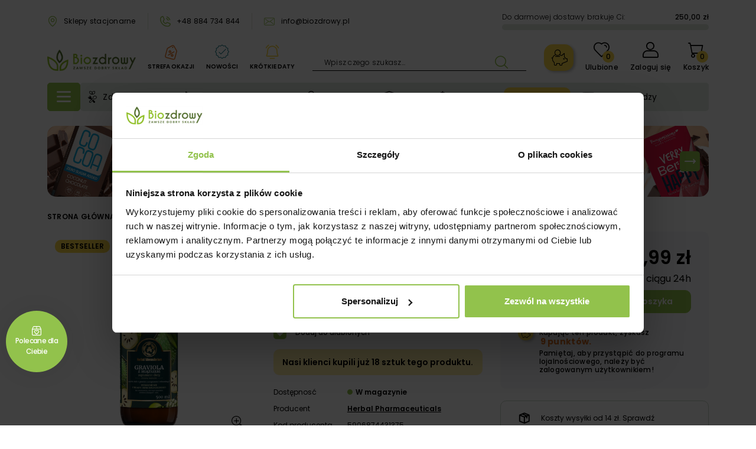

--- FILE ---
content_type: text/html; charset=utf-8
request_url: https://biozdrowy.pl/herbal-monasterium-graviola-z-miazszem-sok-100-500-ml/
body_size: 44814
content:
<!doctype html>
<html lang="pl-PL">

  <head>
    
            <link rel="preload" href="https://biozdrowy.pl/16887-large_default/herbal-monasterium-graviola-z-miazszem-sok-100-500-ml.jpg" as="image">
    
          <meta property="og:type" content="product">
      <meta property="og:url" content="https://biozdrowy.pl/herbal-monasterium-graviola-z-miazszem-sok-100-500-ml/">
      <meta property="og:title" content="Herbal Monasterium Graviola z miąższem sok 100% 500 ml | Biozdrowy">
      <meta property="og:site_name" content="Biozdrowy">
      <meta property="og:description" content="Herbal Monasterium Graviola z miąższem sok 100% 500 ml - tylko SPRAWDZONE I BEZPIECZNE produkty z dobrym składem zweryfikowanym przez specjalistów. Kup w Biozdrowy!">
      <meta property="og:image" content="https://biozdrowy.pl/16887-large_default/herbal-monasterium-graviola-z-miazszem-sok-100-500-ml.jpg">
              <meta property="product:pretax_price:amount" content="37.133333">
      <meta property="product:pretax_price:currency" content="PLN">
      <meta property="product:price:amount" content="38.99">
      <meta property="product:price:currency" content="PLN">
              <meta property="product:weight:value" content="0.680000">
      <meta property="product:weight:units" content="kg">
              <meta name="twitter:title" content="Herbal Monasterium Graviola z miąższem sok 100% 500 ml | Biozdrowy">
      <meta name="twitter:description" content="Herbal Monasterium Graviola z miąższem sok 100% 500 ml - tylko SPRAWDZONE I BEZPIECZNE produkty z dobrym składem zweryfikowanym przez specjalistów. Kup w Biozdrowy!">
      <meta name="twitter:image" content="https://biozdrowy.pl/16887-large_default/herbal-monasterium-graviola-z-miazszem-sok-100-500-ml.jpg">
      <meta name="twitter:card" content="summary_large_image">
                                          <script type='application/ld+json' class='ets-seo-schema-graph--main'>
            {"@context":"https://schema.org","@graph":[{"@type":"WebSite","@id":"https://biozdrowy.pl/#website","url":"https://biozdrowy.pl/","name":"Biozdrowy","potentialAction":{"@type":"SearchAction","target":"https://biozdrowy.pl/search?s={search_term_string}","query-input":"required name=search_term_string"}},{"@type":"BreadcrumbList","@id":"https://biozdrowy.pl/#breadcrumb","itemListElement":[{"@type":"ListItem","position":1,"item":{"@type":"WebPage","name":"Home","@id":"https://biozdrowy.pl/","url":"https://biozdrowy.pl/"}},{"@type":"ListItem","position":2,"item":{"@type":"WebPage","name":"Soki","@id":"https://biozdrowy.pl/soki-naturalne/","url":"https://biozdrowy.pl/soki-naturalne/"}},{"@type":"ListItem","position":3,"item":{"@type":"WebPage","name":"Herbal Monasterium Graviola z mi\u0105\u017cszem sok 100% 500 ml","@id":"https://biozdrowy.pl/herbal-monasterium-graviola-z-miazszem-sok-100-500-ml/","url":"https://biozdrowy.pl/herbal-monasterium-graviola-z-miazszem-sok-100-500-ml/"}}]}]}
        </script>
    
      
  <meta charset="utf-8">


  <meta http-equiv="x-ua-compatible" content="ie=edge">



  <title>Herbal Monasterium Graviola z miąższem sok 100% 500 ml | Biozdrowy</title>
  
    
  
  <meta name="description" content="Herbal Monasterium Graviola z miąższem sok 100% 500 ml - tylko SPRAWDZONE I BEZPIECZNE produkty z dobrym składem zweryfikowanym przez specjalistów. Kup w Biozdrowy!">
  <meta name="keywords" content="">
      <meta name="robots" content="index,index">
        <link rel="canonical" href="https://biozdrowy.pl/herbal-monasterium-graviola-z-miazszem-sok-100-500-ml/">
    
      

  
    
  



  <meta name="viewport" content="width=device-width, initial-scale=1">



  <link rel="icon" type="image/vnd.microsoft.icon" href="https://biozdrowy.pl/img/favicon.ico?1695630489">
  <link rel="shortcut icon" type="image/x-icon" href="https://biozdrowy.pl/img/favicon.ico?1695630489">






  
    <script>
      !function (f, b, e, v, n, t, s) {
        if (f.fbq) return;
        n = f.fbq = function () {
          n.callMethod ? n.callMethod.apply(n, arguments) : n.queue.push(arguments)
        };

        if (!f._fbq) f._fbq = n;
        n.push = n;
        n.loaded = !0;
        n.version = '2.0';
        n.queue = [];
        t = b.createElement(e);
        t.async = !0;
        t.src = v;
        s = b.getElementsByTagName(e)[0];
        s.parentNode.insertBefore(t, s)
      }(window, document, 'script', 'https://connect.facebook.net/en_US/fbevents.js');
      fbq('init', '1762495707458860');
      fbq('track', 'PageView');

    </script>
    <noscript>
      <img height="1"
           width="1"
           style="display:none"
           src="https://www.facebook.com/tr?id=1762495707458860&ev=PageView&noscript=1"
      />
    </noscript>
  



  
    <!-- Hotjar Tracking Code for https://biozdrowy.pl/pl/ -->
    <script>
        (function(h,o,t,j,a,r){
            h.hj=h.hj||function(){(h.hj.q=h.hj.q||[]).push(arguments)};
            h._hjSettings={hjid:2375206,hjsv:6};
            a=o.getElementsByTagName('head')[0];
            r=o.createElement('script');r.async=1;
            r.src=t+h._hjSettings.hjid+j+h._hjSettings.hjsv;
            a.appendChild(r);
        })(window,document,'https://static.hotjar.com/c/hotjar-','.js?sv=');
    </script>
  



  <meta property="og:title" content="Herbal Monasterium Graviola z miąższem sok 100% 500 ml | Biozdrowy"/>
  <meta property="og:description" content="
100% sok z gravioli.
Wzmacnia funkcjonowanie układu odpornościowego.
Zmniejsza zmęczenie.
Objętość netto: 500 ml.
"/>
<meta property="og:type" content="website"/>
<meta property="og:url" content="https://biozdrowy.pl/herbal-monasterium-graviola-z-miazszem-sok-100-500-ml/"/>
<meta property="og:site_name" content="Biozdrowy"/>

  <meta property="og:type" content="product"/>
            <meta property="og:image" content="https://biozdrowy.pl/16887-large_default/herbal-monasterium-graviola-z-miazszem-sok-100-500-ml.jpg"/>
        <meta property="og:image:height" content="567"/>
    <meta property="og:image:width" content="567"/>

        <meta property="product:price:amount" content="38.99" />
    <meta property="product:price:currency" content="PLN" />
            <meta property="product:brand" content="Herbal Pharmaceuticals" />
    <meta property="og:availability" content="instock" />
<meta name="twitter:card" content="summary_large_image">
<meta property="twitter:title" content="Herbal Monasterium Graviola z miąższem sok 100% 500 ml | Biozdrowy"/>
  <meta property="twitter:description" content="
100% sok z gravioli.
Wzmacnia funkcjonowanie układu odpornościowego.
Zmniejsza zmęczenie.
Objętość netto: 500 ml.
"/>
<meta property="twitter:site" content="Biozdrowy"/>
<meta property="twitter:creator" content="Biozdrowy"/>
<meta property="twitter:domain" content="https://biozdrowy.pl/herbal-monasterium-graviola-z-miazszem-sok-100-500-ml/"/>

  <meta property="twitter:image" content="https://biozdrowy.pl/16887-large_default/herbal-monasterium-graviola-z-miazszem-sok-100-500-ml.jpg"/>
      <meta property="twitter:image:alt" content="
100% sok z gravioli.
Wzmacnia funkcjonowanie układu odpornościowego.
Zmniejsza zmęczenie.
Objętość netto: 500 ml.
"/>
  

      <script type="application/ld+json">
      {
    "@context": "http://schema.org/",
    "@type": "Product",
    "name": "Herbal Monasterium Graviola z miąższem sok 100% 500 ml",
    "category": "Soki",
    "description": "\r\n100% sok z gravioli.\r\nWzmacnia funkcjonowanie układu odpornościowego.\r\nZmniejsza zmęczenie.\r\nObjętość netto: 500 ml.\r\n",
    "image": "https://biozdrowy.pl/16887-large_default/herbal-monasterium-graviola-z-miazszem-sok-100-500-ml.jpg",
    "sku": "5906874431375",
    "weight": {
        "@context": "https://schema.org",
        "@type": "QuantitativeValue",
        "value": "0.680000",
        "unitCode": "kg"
    },
    "gtin13": "5906874431375",
    "brand": {
        "@type": "Brand",
        "name": "Herbal Pharmaceuticals"
    },
    "offers": {
        "@type": "Offer",
        "name": "Herbal Monasterium Graviola z miąższem sok 100% 500 ml",
        "price": 38.99,
        "url": "https://biozdrowy.pl/herbal-monasterium-graviola-z-miazszem-sok-100-500-ml/",
        "priceCurrency": "PLN",
        "image": [
            "https://biozdrowy.pl/16887-large_default/herbal-monasterium-graviola-z-miazszem-sok-100-500-ml.jpg"
        ],
        "sku": "5906874431375",
        "availability": "http://schema.org/InStock"
    }
}
    </script>
        <script type="application/ld+json">
      {
    "@context": "http://schema.org",
    "@type": "BreadcrumbList",
    "itemListElement": [
        {
            "@type": "ListItem",
            "position": 1,
            "name": "Strona główna",
            "item": "https://biozdrowy.pl/"
        },
        {
            "@type": "ListItem",
            "position": 2,
            "name": "Zdrowa żywność",
            "item": "https://biozdrowy.pl/zdrowa-zywnosc/"
        },
        {
            "@type": "ListItem",
            "position": 3,
            "name": "Soki i napoje",
            "item": "https://biozdrowy.pl/bio-napoje-i-soki/"
        },
        {
            "@type": "ListItem",
            "position": 4,
            "name": "Soki",
            "item": "https://biozdrowy.pl/soki-naturalne/"
        },
        {
            "@type": "ListItem",
            "position": 5,
            "name": "Herbal Monasterium Graviola z miąższem sok 100% 500 ml",
            "item": "https://biozdrowy.pl/herbal-monasterium-graviola-z-miazszem-sok-100-500-ml/"
        }
    ]
}
    </script>
        <script type="application/ld+json">
      {
    "@context": "http://schema.org",
    "@type": "Organization",
    "name": "Biozdrowy",
    "url": "https://biozdrowy.pl/",
    "logo": {
        "@type": "ImageObject",
        "url": "https://biozdrowy.pl/img/logo-1690160726.jpg"
    },
    "contactPoint": {
        "@type": "ContactPoint",
        "telephone": "+48 884 734 844",
        "contactType": "customer service"
    },
    "address": {
        "@type": "PostalAddress",
        "postalCode": "15-732",
        "streetAddress": "ul. Choroszczańska 24",
        "addressLocality": "Białystok, Polska"
    }
}
    </script>
  

<script>
    var doc = document.createElement("script");
    doc.type = "text/javascript";
    doc.async = true;
    doc.src = ("https:" == document.location.protocol ? "https:" : "http:") + '//d3bo67muzbfgtl.cloudfront.net/edrone_2_0.js';
    var s = document.getElementsByTagName("script")[0];
    s.parentNode.insertBefore(doc, s);
    window._edrone = window._edrone || {};

                    _edrone.app_id = `609d110e3e9ca`;
                    _edrone.product_titles = `Herbal+Monasterium+Graviola+z+mi%C4%85%C5%BCszem+sok+100%25+500+ml`;
                    _edrone.product_images = `https%3A%2F%2Fbiozdrowy.pl%2F16887%2Fherbal-monasterium-graviola-z-miazszem-sok-100-500-ml.jpg`;
                    _edrone.product_ids = `11701`;
                    _edrone.product_skus = `5906874431375`;
                    _edrone.product_category_ids = `2%7E2307%7E2315%7E2387%7E2388%7E2427%7E2801`;
                    _edrone.product_urls = `https%3A%2F%2Fbiozdrowy.pl%2Fherbal-monasterium-graviola-z-miazszem-sok-100-500-ml%2F`;
                    _edrone.product_category_names = `Strona+g%C5%82%C3%B3wna%7ESuplementy%7EZdrowa+%C5%BCywno%C5%9B%C4%87%7ESoki+i+napoje%7ESoki%7ESuplementy+na%7EOdporno%C5%9B%C4%87`;
                    _edrone.action_type = `product_view`;
                    _edrone.product_counts = `14`;
                                        _edrone.base_payment_value = `37.13`;
                    _edrone.base_currency = `PLN`;
                    _edrone.city = ``;
                    _edrone.country = ``;
                    _edrone.phone = ``;
                    _edrone.product_brand_ids = `240`;
                    _edrone.product_brand_names = `Herbal+Pharmaceuticals`;
        
</script>

<style type="text/css">
    </style>
<script>
    var pswp_theme = "";
    var pswp_token = "ca4f1c30c964bb36a1b335f29bac5d3f";
</script>  <script>
    window.dataLayer = window.dataLayer || [];
    function gtag(){window.dataLayer.push(arguments);}
  </script>


    
        <script>
          window.dataLayer.push({"event":"user_data","user_status":"not logged-in","page_type":"Product page"});
        </script>
    


    
        <script>(function (w, d, s, l, i) {
                w[l] = w[l] || [];
                w[l].push({
                    'gtm.start':
                        new Date().getTime(), event: 'gtm.js'
                });
                var f = d.getElementsByTagName(s)[0],
                    j = d.createElement(s), dl = l != 'dataLayer' ? '&l=' + l : '';
                j.async = true;
                j.src =
                    'https://www.googletagmanager.com/gtm.js?id=' + i + dl;
                f.parentNode.insertBefore(j, f);
            })(window, document, 'script', 'dataLayer', 'GTM-N7M25KZ');</script>
    
  <!-- START OF DOOFINDER ADD TO CART SCRIPT -->
  <script>
    document.addEventListener('doofinder.cart.add', function(event) {

      const checkIfCartItemHasVariation = (cartObject) => {
        return (cartObject.item_id === cartObject.grouping_id) ? false : true;
      }

      /**
      * Returns only ID from string
      */
      const sanitizeVariationID = (variationID) => {
        return variationID.replace(/\D/g, "")
      }

      doofinderManageCart({
        cartURL          : "https://biozdrowy.pl/koszyk",  //required for prestashop 1.7, in previous versions it will be empty.
        cartToken        : "ca4f1c30c964bb36a1b335f29bac5d3f",
        productID        : checkIfCartItemHasVariation(event.detail) ? event.detail.grouping_id : event.detail.item_id,
        customizationID  : checkIfCartItemHasVariation(event.detail) ? sanitizeVariationID(event.detail.item_id) : 0,   // If there are no combinations, the value will be 0
        quantity         : event.detail.amount,
        statusPromise    : event.detail.statusPromise,
        itemLink         : event.detail.link,
        group_id         : event.detail.group_id
      });
    });
  </script>
  <!-- END OF DOOFINDER ADD TO CART SCRIPT -->

  <!-- START OF DOOFINDER UNIQUE SCRIPT -->
  <script data-keepinline>
    
    (function(w, k) {w[k] = window[k] || function () { (window[k].q = window[k].q || []).push(arguments) }})(window, "doofinderApp")
    

    // Custom personalization:
    doofinderApp("config", "language", "pl");
    doofinderApp("config", "currency", "PLN");
  </script>
  <script src="https://eu1-config.doofinder.com/2.x/7262aca6-e103-42e8-9e5d-0283842682d3.js" async></script>
  <!-- END OF DOOFINDER UNIQUE SCRIPT -->




      <link rel="preload" as="image" href="https://biozdrowy.pl/img/logo-1690160726.jpg">
    
  
  <link
      rel="preload"
      href="https://biozdrowy.pl/themes/starter/assets/fonts/Poppins-Regular-ad19729d6a0511212493d7a9b994921e.woff2"
      as="font"
      crossorigin
    ><link
      rel="preload"
      href="https://biozdrowy.pl/themes/starter/assets/fonts/Poppins-SemiBold-3c3f3613b59d581739fc53626c9de259.woff2"
      as="font"
      crossorigin
    ><link
      rel="preload"
      href="https://biozdrowy.pl/themes/starter/assets/fonts/MaterialIcons-Regular-12a47ed5fd5585f0f4227fa035a1a607.woff2"
      as="font"
      crossorigin
    >




  
  
  
  <link
    rel="stylesheet"
    href="https://biozdrowy.pl/themes/starter/assets/cache/theme-d0038f144.css?v=0a09c8844ba8f0936c20bd791130d6b6"
    type="text/css"
    media="all">




  




  <script type="text/javascript">
        var btPixel = {"btnAddToWishlist":"button.wishlist-button-add","btnOrder":"button[name=\"confirm-addresses\"]","tagContent":{"sPixel":"1762495707458860","aDynTags":{"content_type":{"label":"content_type","value":"product"},"content_ids":{"label":"content_ids","value":"BZPL11701"},"value":{"label":"value","value":38.99},"currency":{"label":"currency","value":"PLN"},"content_name":{"label":"content_name","value":"Herbal Monasterium Graviola z mi\u0105\u017cszem sok 100% 500 ml"},"content_category":{"label":"content_category","value":"Soki"}},"sCR":"\n","aTrackingType":{"label":"tracking_type","value":"ViewContent"},"sJsObjName":"oPixelFacebook"},"pixel_id":"1762495707458860","bUseConsent":"0","iConsentConsentLvl":0,"bConsentHtmlElement":"","bConsentHtmlElementSecond":"","bUseAxeption":"0","token":"ca4f1c30c964bb36a1b335f29bac5d3f","ajaxUrl":"https:\/\/biozdrowy.pl\/module\/facebookproductad\/ajax\/","external_id":0,"useAdvancedMatching":true,"advancedMatchingData":false,"eventId":1868,"fbdaSeparator":"v","pixelCurrency":"PLN","comboExport":"0","prefix":"BZ","prefixLang":"PL","useConversionApi":"1","useApiForPageView":"1"};
        var close_lightbox = "zamyka\u0107";
        var dpdshipping_csrf = "ca4f1c30c964bb36a1b335f29bac5d3f";
        var dpdshipping_id_cart = 0;
        var dpdshipping_id_pudo_carrier = "168";
        var dpdshipping_id_pudo_cod_carrier = "169";
        var dpdshipping_iframe_cod_url = "\/\/pudofinder.dpd.com.pl\/widget?key=1ae3418e27627ab52bebdcc1a958fa04&direct_delivery_cod=1&query=";
        var dpdshipping_iframe_url = "\/\/pudofinder.dpd.com.pl\/widget?key=1ae3418e27627ab52bebdcc1a958fa04&&query=";
        var dpdshipping_pickup_get_address_ajax_url = "https:\/\/biozdrowy.pl\/module\/dpdshipping\/PickupGetAddressAjax\/";
        var dpdshipping_pickup_is_point_with_cod_ajax_url = "https:\/\/biozdrowy.pl\/module\/dpdshipping\/PickupIsCodPointAjax\/";
        var dpdshipping_pickup_save_point_ajax_url = "https:\/\/biozdrowy.pl\/module\/dpdshipping\/PickupSavePointAjax\/";
        var dpdshipping_token = "bdb700f555e69fd055652700fb921c5a672b6200";
        var edroneAddToCartController = "https:\/\/biozdrowy.pl\/module\/edrone\/EdroneAddToCartAjax\/";
        var edroneIsSSOrder = "1";
        var edroneSessionController = "https:\/\/biozdrowy.pl\/module\/edrone\/EdroneUserSessionData\/";
        var etsSeoFo = {"currentController":"product","conf":{"removeId":true}};
        var listDisplayAjaxUrl = "https:\/\/biozdrowy.pl\/module\/is_themecore\/ajaxTheme\/";
        var payuLangId = "pl";
        var payuSFEnabled = false;
        var prestashop = {"cart":{"products":[],"totals":{"total":{"type":"total","label":"Razem","amount":0,"value":"0,00\u00a0z\u0142"},"total_including_tax":{"type":"total","label":"Suma (brutto)","amount":0,"value":"0,00\u00a0z\u0142"},"total_excluding_tax":{"type":"total","label":"Suma (netto)","amount":0,"value":"0,00\u00a0z\u0142"}},"subtotals":{"products":{"type":"products","label":"Warto\u015b\u0107 produkt\u00f3w:","amount":0,"value":"0,00\u00a0z\u0142"},"discounts":null,"shipping":{"type":"shipping","label":"Dostawa:","amount":0,"value":""},"tax":null},"products_count":0,"summary_string":"0 sztuk","vouchers":{"allowed":1,"added":[]},"discounts":[],"minimalPurchase":0,"minimalPurchaseRequired":""},"currency":{"id":1,"name":"Z\u0142oty polski","iso_code":"PLN","iso_code_num":"985","sign":"z\u0142"},"customer":{"lastname":null,"firstname":null,"email":null,"birthday":null,"newsletter":null,"newsletter_date_add":null,"optin":null,"website":null,"company":null,"siret":null,"ape":null,"is_logged":false,"gender":{"type":null,"name":null},"addresses":[]},"language":{"name":"Polski (Polish)","iso_code":"pl","locale":"pl-PL","language_code":"pl","is_rtl":0,"date_format_lite":"Y-m-d","date_format_full":"Y-m-d H:i:s","id":1},"page":{"title":"","canonical":"https:\/\/biozdrowy.pl\/herbal-monasterium-graviola-z-miazszem-sok-100-500-ml\/","meta":{"title":"Herbal Monasterium Graviola z mi\u0105\u017cszem sok 100% 500 ml | Biozdrowy","description":"\r\n100% sok z gravioli.\r\nWzmacnia funkcjonowanie uk\u0142adu odporno\u015bciowego.\r\nZmniejsza zm\u0119czenie.\r\nObj\u0119to\u015b\u0107 netto: 500 ml.\r\n","keywords":"","robots":"index"},"page_name":"product","body_classes":{"lang-pl":true,"lang-rtl":false,"country-PL":true,"currency-PLN":true,"layout-full-width":true,"page-product":true,"tax-display-enabled":true,"page-customer-account":false,"product-id-11701":true,"product-Herbal Monasterium Graviola z mi\u0105\u017cszem sok 100% 500 ml":true,"product-id-category-2388":true,"product-id-manufacturer-240":true,"product-id-supplier-0":true,"product-available-for-order":true},"admin_notifications":[],"password-policy":{"feedbacks":{"0":"Bardzo s\u0142abe","1":"S\u0142abe","2":"\u015arednia","3":"Silne","4":"Bardzo silne","Straight rows of keys are easy to guess":"Proste kombinacje klawiszy s\u0105 \u0142atwe do odgadni\u0119cia","Short keyboard patterns are easy to guess":"Proste kombinacje przycisk\u00f3w s\u0105 \u0142atwe do odgadni\u0119cia","Use a longer keyboard pattern with more turns":"U\u017cyj d\u0142u\u017cszej i bardziej skomplikowanej kombinacji przycisk\u00f3w","Repeats like \"aaa\" are easy to guess":"Powt\u00f3rzenia typu \u201eaaa\u201d s\u0105 \u0142atwe do odgadni\u0119cia","Repeats like \"abcabcabc\" are only slightly harder to guess than \"abc\"":"Powt\u00f3rzenia takie jak \u201eabcabcabc\u201d s\u0105 tylko nieco trudniejsze do odgadni\u0119cia ni\u017c \u201eabc\u201d","Sequences like abc or 6543 are easy to guess":"Sequences like \"abc\" or \"6543\" are easy to guess","Recent years are easy to guess":"Ostatnie lata s\u0105 \u0142atwe do odgadni\u0119cia","Dates are often easy to guess":"Daty s\u0105 cz\u0119sto \u0142atwe do odgadni\u0119cia","This is a top-10 common password":"To has\u0142o jest jednym z 10 najcz\u0119\u015bciej u\u017cywanych","This is a top-100 common password":"To has\u0142o jest jednym z 100 najcz\u0119\u015bciej u\u017cywanych","This is a very common password":"To bardzo popularne has\u0142o","This is similar to a commonly used password":"Jest to podobne do powszechnie u\u017cywanego has\u0142a","A word by itself is easy to guess":"Pojedyncze s\u0142owo \u0142atwo odgadn\u0105\u0107","Names and surnames by themselves are easy to guess":"Same imiona i nazwiska s\u0105 \u0142atwe do odgadni\u0119cia","Common names and surnames are easy to guess":"Popularne imiona i nazwiska s\u0105 \u0142atwe do odgadni\u0119cia","Use a few words, avoid common phrases":"U\u017cyj kilku s\u0142\u00f3w, unikaj popularnych zwrot\u00f3w","No need for symbols, digits, or uppercase letters":"Nie potrzebujesz symboli, cyfr ani wielkich liter","Avoid repeated words and characters":"Unikaj powtarzaj\u0105cych si\u0119 s\u0142\u00f3w i znak\u00f3w","Avoid sequences":"Unikaj sekwencji","Avoid recent years":"Unikaj ostatnich lat","Avoid years that are associated with you":"Unikaj lat, kt\u00f3re s\u0105 z Tob\u0105 zwi\u0105zane","Avoid dates and years that are associated with you":"Unikaj dat i lat, kt\u00f3re s\u0105 z Tob\u0105 powi\u0105zane","Capitalization doesn't help very much":"Wielkie litery nie s\u0105 zbytnio pomocne","All-uppercase is almost as easy to guess as all-lowercase":"Same wielkie litery s\u0105 niemal tak \u0142atwe do odgadni\u0119cia, jak same ma\u0142e litery","Reversed words aren't much harder to guess":"Odwr\u00f3cone s\u0142owa nie s\u0105 du\u017co trudniejsze do odgadni\u0119cia","Predictable substitutions like '@' instead of 'a' don't help very much":"Predictable substitutions like \"@\" instead of \"a\" don't help very much","Add another word or two. Uncommon words are better.":"Dodaj kolejne s\u0142owo lub dwa. Nietypowe s\u0142owa s\u0105 lepsze."}}},"shop":{"name":"Biozdrowy","logo":"https:\/\/biozdrowy.pl\/img\/logo-1690160726.jpg","stores_icon":"https:\/\/biozdrowy.pl\/img\/logo_stores.png","favicon":"https:\/\/biozdrowy.pl\/img\/favicon.ico"},"core_js_public_path":"\/themes\/","urls":{"base_url":"https:\/\/biozdrowy.pl\/","current_url":"https:\/\/biozdrowy.pl\/herbal-monasterium-graviola-z-miazszem-sok-100-500-ml\/","shop_domain_url":"https:\/\/biozdrowy.pl","img_ps_url":"https:\/\/biozdrowy.pl\/img\/","img_cat_url":"https:\/\/biozdrowy.pl\/img\/c\/","img_lang_url":"https:\/\/biozdrowy.pl\/img\/l\/","img_prod_url":"https:\/\/biozdrowy.pl\/img\/p\/","img_manu_url":"https:\/\/biozdrowy.pl\/img\/m\/","img_sup_url":"https:\/\/biozdrowy.pl\/img\/su\/","img_ship_url":"https:\/\/biozdrowy.pl\/img\/s\/","img_store_url":"https:\/\/biozdrowy.pl\/img\/st\/","img_col_url":"https:\/\/biozdrowy.pl\/img\/co\/","img_url":"https:\/\/biozdrowy.pl\/themes\/starter\/assets\/img\/","css_url":"https:\/\/biozdrowy.pl\/themes\/starter\/assets\/css\/","js_url":"https:\/\/biozdrowy.pl\/themes\/starter\/assets\/js\/","pic_url":"https:\/\/biozdrowy.pl\/upload\/","theme_assets":"https:\/\/biozdrowy.pl\/themes\/starter\/assets\/","pages":{"address":"https:\/\/biozdrowy.pl\/adres","addresses":"https:\/\/biozdrowy.pl\/adresy","authentication":"https:\/\/biozdrowy.pl\/logowanie","manufacturer":"https:\/\/biozdrowy.pl\/producenci","cart":"https:\/\/biozdrowy.pl\/koszyk","category":"https:\/\/biozdrowy.pl\/index.php?controller=category","cms":"https:\/\/biozdrowy.pl\/index.php?controller=cms","contact":"https:\/\/biozdrowy.pl\/kontakt","discount":"https:\/\/biozdrowy.pl\/rabaty","guest_tracking":"https:\/\/biozdrowy.pl\/sledzenie-zamowien-gosci","history":"https:\/\/biozdrowy.pl\/historia-zamowien","identity":"https:\/\/biozdrowy.pl\/dane-osobiste","index":"https:\/\/biozdrowy.pl\/","my_account":"https:\/\/biozdrowy.pl\/moje-konto","order_confirmation":"https:\/\/biozdrowy.pl\/potwierdzenie-zamowienia","order_detail":"https:\/\/biozdrowy.pl\/index.php?controller=order-detail","order_follow":"https:\/\/biozdrowy.pl\/sledzenie-zamowienia","order":"https:\/\/biozdrowy.pl\/zamowienie","order_return":"https:\/\/biozdrowy.pl\/index.php?controller=order-return","order_slip":"https:\/\/biozdrowy.pl\/potwierdzenie-zwrotu","pagenotfound":"https:\/\/biozdrowy.pl\/nie-znaleziono-strony","password":"https:\/\/biozdrowy.pl\/odzyskiwanie-hasla","pdf_invoice":"https:\/\/biozdrowy.pl\/index.php?controller=pdf-invoice","pdf_order_return":"https:\/\/biozdrowy.pl\/index.php?controller=pdf-order-return","pdf_order_slip":"https:\/\/biozdrowy.pl\/index.php?controller=pdf-order-slip","prices_drop":"https:\/\/biozdrowy.pl\/promocje","product":"https:\/\/biozdrowy.pl\/index.php?controller=product","registration":"https:\/\/biozdrowy.pl\/rejestracja","search":"https:\/\/biozdrowy.pl\/szukaj","sitemap":"https:\/\/biozdrowy.pl\/mapa-strony","stores":"https:\/\/biozdrowy.pl\/nasze-sklepy","supplier":"https:\/\/biozdrowy.pl\/dostawcy","brands":"https:\/\/biozdrowy.pl\/producenci","register":"https:\/\/biozdrowy.pl\/rejestracja","order_login":"https:\/\/biozdrowy.pl\/zamowienie?login=1"},"alternative_langs":[],"actions":{"logout":"https:\/\/biozdrowy.pl\/?mylogout="},"no_picture_image":{"bySize":{"small_default":{"url":"https:\/\/biozdrowy.pl\/img\/p\/pl-default-small_default.jpg","width":82,"height":82},"cart_default":{"url":"https:\/\/biozdrowy.pl\/img\/p\/pl-default-cart_default.jpg","width":125,"height":125},"home_default":{"url":"https:\/\/biozdrowy.pl\/img\/p\/pl-default-home_default.jpg","width":200,"height":200},"medium_default":{"url":"https:\/\/biozdrowy.pl\/img\/p\/pl-default-medium_default.jpg","width":452,"height":452},"large_default":{"url":"https:\/\/biozdrowy.pl\/img\/p\/pl-default-large_default.jpg","width":567,"height":567}},"small":{"url":"https:\/\/biozdrowy.pl\/img\/p\/pl-default-small_default.jpg","width":82,"height":82},"medium":{"url":"https:\/\/biozdrowy.pl\/img\/p\/pl-default-home_default.jpg","width":200,"height":200},"large":{"url":"https:\/\/biozdrowy.pl\/img\/p\/pl-default-large_default.jpg","width":567,"height":567},"legend":""}},"configuration":{"display_taxes_label":true,"display_prices_tax_incl":true,"is_catalog":false,"show_prices":true,"opt_in":{"partner":false},"quantity_discount":{"type":"discount","label":"Rabat Jednostkowy"},"voucher_enabled":1,"return_enabled":0},"field_required":[],"breadcrumb":{"links":[{"title":"Strona g\u0142\u00f3wna","url":"https:\/\/biozdrowy.pl\/"},{"title":"Zdrowa \u017cywno\u015b\u0107","url":"https:\/\/biozdrowy.pl\/zdrowa-zywnosc\/"},{"title":"Soki i napoje","url":"https:\/\/biozdrowy.pl\/bio-napoje-i-soki\/"},{"title":"Soki","url":"https:\/\/biozdrowy.pl\/soki-naturalne\/"},{"title":"Herbal Monasterium Graviola z mi\u0105\u017cszem sok 100% 500 ml","url":"https:\/\/biozdrowy.pl\/herbal-monasterium-graviola-z-miazszem-sok-100-500-ml\/"}],"count":5},"link":{"protocol_link":"https:\/\/","protocol_content":"https:\/\/"},"time":1770061836,"static_token":"ca4f1c30c964bb36a1b335f29bac5d3f","token":"cd3c5eaf2a2eff1390b42b4c813e2923","debug":false};
        var psemailsubscription_subscription = "https:\/\/biozdrowy.pl\/module\/ps_emailsubscription\/subscription\/";
        var wnet_datalayer_cart_url = "https:\/\/biozdrowy.pl\/module\/wnet_datalayer\/ajax\/?action=getCartEvents";
        var wnet_datalayer_custom_event_url = "https:\/\/biozdrowy.pl\/module\/wnet_datalayer\/ajax\/?action=getCustomEvent";
        var wnet_datalayer_debug_enabled = false;
        var wnet_datalayer_full_page_cache_enabled = false;
        var wnet_datalayer_ga_code = "G-QZ9Q9WB2EL";
        var wnet_datalayer_gtm_code = "GTM-N7M25KZ";
        var wnet_datalayer_is_included_gtag_script = true;
        var wnet_datalayer_payment_url = "https:\/\/biozdrowy.pl\/module\/wnet_datalayer\/ajax\/?action=getPaymentInfo";
        var wnet_datalayer_purchase_url = "https:\/\/biozdrowy.pl\/module\/wnet_datalayer\/ajax\/?action=savePurchaseEvent";
        var wnet_datalayer_selectors_map = {"productMiniature":".js-product-miniature","productMiniatureLink":".js-product-miniature-link","listing":".js-wnet-datalayer-list","productPageForm":"#add-to-cart-or-refresh","paymentMethodInput":"[name=\"payment-option\"]","shippingMethodInput":"[name^=\"delivery_option\"]","promotionElement":".js-wnet-datalayer-promotion","promotionElementLink":".js-wnet-datalayer-promotion-link"};
        var wnet_datalayer_shipping_url = "https:\/\/biozdrowy.pl\/module\/wnet_datalayer\/ajax\/?action=getShippingInfo";
        var wnet_datalayer_user_data_url = "https:\/\/biozdrowy.pl\/module\/wnet_datalayer\/ajax\/?action=getUserData";
        var wnet_datalayer_view_item_url = "https:\/\/biozdrowy.pl\/module\/wnet_datalayer\/ajax\/?action=getProductViewItem";
      </script>



    
  </head>

  <body id="product" class="lang-pl country-pl currency-pln layout-full-width page-product tax-display-enabled product-id-11701 product-herbal-monasterium-graviola-z-miazszem-sok-100--500-ml product-id-category-2388 product-id-manufacturer-240 product-id-supplier-0 product-available-for-order">

  
  

    
          <!-- Google Tag Manager (noscript) -->
    <noscript><iframe src="https://www.googletagmanager.com/ns.html?id=GTM-N7M25KZ"
                      height="0" width="0" style="display:none;visibility:hidden"></iframe></noscript>
    <!-- End Google Tag Manager (noscript) -->

    

    <main class="l-main">
      
              

      <header id="header" class="l-header">
        
          
    <div class="header-banner">
        
    </div>



    <nav class="header-nav bg-light js-header-nav">
        <div class="container-fluid">
            <div class="row align-items-center">
                
            </div>
        </div>
    </nav>



            <div class="header-top__info py-2 pt-lg-4 pb-lg-1 pb-xxl-3 bg-white d-none d-lg-block">
            <div class="container">
                <div class="row justify-content-between align-items-center header-top__row">
                    <div class="nav-links__col col-auto">
  <div class="nav-links" >
    <div class="nav-links__list">
      <div class="nav-links__item">
        <span class="nav-links__icon icon icon-map-pin"></span>
        <a href="//biozdrowy.pl/nasze-sklepy" class="nav-links__href text-decoration-none">
          Sklepy stacjonarne
        </a>
      </div>
              <div class="nav-links__item">
          <span class="nav-links__icon icon icon-phone"></span>
          <a href="tel:+48 884 734 844" class="nav-links__href text-decoration-none">
            +48 884 734 844
          </a>
        </div>
                    <div class="nav-links__item">
          <span class="nav-links__icon icon icon-mail"></span>
          <script type="text/javascript">document.write(unescape('%3c%61%20%68%72%65%66%3d%22%6d%61%69%6c%74%6f%3a%69%6e%66%6f%40%62%69%6f%7a%64%72%6f%77%79%2e%70%6c%22%20%63%6c%61%73%73%3d%22%6e%61%76%2d%6c%69%6e%6b%73%5f%5f%68%72%65%66%20%74%65%78%74%2d%64%65%63%6f%72%61%74%69%6f%6e%2d%6e%6f%6e%65%22%3e%69%6e%66%6f%40%62%69%6f%7a%64%72%6f%77%79%2e%70%6c%3c%2f%61%3e'))</script>
        </div>
          </div>
  </div>
</div>
  <div class="free-shipping-nav__col">
    <div
            class="free-shipping-nav js-free-shipping-nav"
            data-refresh-url="//biozdrowy.pl/module/wnet_tofreeshipping/ajax/"
            data-action="update-free-shipping-nav-template"
    >
      <div class="free-shipping-nav__subtotal ">
                      <span class="free-shipping-nav__subtotal-label">
              Do darmowej dostawy brakuje Ci:
            </span>
            <span class="free-shipping-nav__subtotal-value">
              250,00 zł
            </span>
                </div>

      <div class="free-shipping-nav__bottom">
        <div class="free-shipping-nav__progress  free-shipping-nav__cart-progress-bar progress cart-progress-bar">
          <div
                  class="free-shipping-nav__progress-bar progress-bar "
                  role="progressbar" aria-valuenow=""
                  aria-valuemin="0" aria-valuemax="100"
                  style="width:0%"
          >
            <span class="sr-only"></span>
          </div>
        </div>
      </div>
    </div>
  </div>

                </div>
            </div>
        </div>
    


    <div class="js-header-top-wrapper">

        <div class="header-top js-header-top">
            <div class="header-top__content pt-md-3 pb-md-4 py-2 position-relative js-header-top-content">

                <div class="container">
                    <div class="row align-items-center align-items-lg-end header-top__row">

                        <div class="col-lg-auto col header-top__block header-top__block--logo">
                            <a href="https://biozdrowy.pl/" class="d-inline-block pr-2 pr-lg-0">
                                                                    <img
                                                                                            src="https://biozdrowy.pl/img/logo-1690160726.jpg"
                                                width="220"
                                                height="53"
                                                                                        class="logo img-fluid"
                                            alt="Biozdrowy logo">
                                                            </a>
                        </div>

                        <div class="header-links col-auto ml-xxxxl-7 d-none d-lg-block">
                              <div class="header-links__list row justify-content-between justify-content-lg-center mt-n2">
                  <div class="header-links__col col-auto mt-2">
          <div class="header-links__item px-xxxxl-2 d-flex flex-column align-items-center position-relative">
                          <span
                      class="header-links__icon icon icon-shopping-discount mb-1"
                      style="color: #E77421"              ></span>
                        <div class="header-links__title font-xs text-uppercase font-weight-heavy">
              <p>Strefa okazji</p>
            </div>
            <a class="stretched-link" href="https://biozdrowy.pl/strefa-okazji"></a>
          </div>
        </div>
                        <div class="header-links__col col-auto mt-2">
          <div class="header-links__item px-xxxxl-2 d-flex flex-column align-items-center position-relative">
                          <span
                      class="header-links__icon icon icon-certified-check mb-1"
                      style="color: #0D7381"              ></span>
                        <div class="header-links__title font-xs text-uppercase font-weight-heavy">
              <p>Nowości</p>
            </div>
            <a class="stretched-link" href="/nowe-produkty"></a>
          </div>
        </div>
                        <div class="header-links__col col-auto mt-2">
          <div class="header-links__item px-xxxxl-2 d-flex flex-column align-items-center position-relative">
                          <span
                      class="header-links__icon icon icon-bell-bolder mb-1"
                      style="color: #FCD949"              ></span>
                        <div class="header-links__title font-xs text-uppercase font-weight-heavy">
              <p>Krótkie daty</p>
            </div>
            <a class="stretched-link" href="https://biozdrowy.pl/krotkie-daty/"></a>
          </div>
        </div>
            </div>

                        </div>

                            <div class="col-lg position-static order-last order-lg-0 mt-3 mt-lg-0 d-flex align-items-center">
        <div class="col-auto flex-grow-0 header-top__block header-top__block--menu-toggle d-block d-lg-none   ">
            <a
                    class="header-top__link header-top__link--hamburger btn btn-primary"
                    rel="nofollow"
                    href="#"
                    data-toggle="modal"
                    data-target="#mobile_top_menu_wrapper"
            >
                <span class="header-top__icon header-top__icon--hamburger icon icon-menu-hamburger-2"></span>
            </a>
        </div>

        <div
                class="search-widget col-lg header-top__block header-top__block--search mx-auto position-static"
                data-search-controller-url="https://biozdrowy.pl/module/elasticbundle/topsearch/"
                id="topsearchelastic_widget"
        >
            <form
                    class="search-form search-widget__form js-search-widget-form h-100 position-relative"
                    method="get"
                    action="//biozdrowy.pl/szukaj"
            >
                <input type="hidden" name="controller" value="search">

                <div class="input-group search-widget__input-group h-100 js-search-widget">
                    <input
                            class="form-control search-widget__input js-search-widget-input search-form__input"
                            id="topsearchelastic_input"
                            type="text"
                            name="s"
                            value=""
                            placeholder="Wpisz czego szukasz..."
                            aria-label="Search"
                            autocomplete="off"
                    >
                    <button
                            type="submit"
                            class="js-btn-search js-btn-search--open search-form__btn btn search-widget__btn"
                    >
                        <span class="icon icon-search"></span>
                    </button>
                    <button type="button" class="js-btn-search js-btn-search--close search-form__btn d-none btn">
                        <span class="icon icon-close"></span>
                    </button>
                </div>
            </form>
            <div class="js-search-results-wrapper search-widget__container position-absolute p-0 px-lg-6 py-lg-4">
                <div id="topsearchelastic_result" class="search-widget__result mt-lg-3"></div>
            </div>
        </div>
    </div>
<div class="col-auto header-top__block header-top__block--loyalty header-top__block--link mr-xxxxl-1 d-none d-lg-block">

    <a
            class="header-top__link  "
            rel="nofollow"
            href="https://biozdrowy.pl/program-lojalnosciowy/"
            title="Program lojalnościowy"
    >
    <span class="loyalty-button d-flex">
      <span class="loyalty-button__icon icon icon-pig-coin d-flex align-items-center justify-content-center"></span>
      <span class="loyalty-button__label text-white font-weight-heavy bg-primary text-left text-uppercase d-none d-xxl-flex align-items-center">
          Program
        <br>
          Lojalnościowy
      </span>
    </span>
    </a>
</div>
<div class="col-auto header-top__block header-top__block--user header-top__block--link">
    <a
            class="header-top__link"
            rel="nofollow"
            href="https://biozdrowy.pl/module/wnet_wishlist/wishlist/"
    >
        <div class="header-top__icon-container">
            <span class="header-top__icon icon icon-heart"></span>
            <span class="header-top__badge js-wishlist-count">
                0
            </span>
        </div>
        <span class="header-top__label">
            Ulubione
        </span>
    </a>
</div>

<div class="col-auto header-top__block header-top__block--user header-top__block--link">
  <div class="dropdown header-dropdown">
    <a
            class="header-top__link "
            rel="nofollow"
            href="#"
            data-toggle="dropdown"
            aria-expanded="false"
    >
      <div class="header-top__icon-container">
        <span class="header-top__icon icon icon-user"></span>
      </div>

                  <span class="header-top__label">
              Zaloguj się
          </span>
            </a>

    <div class="dropdown-menu dropdown-menu-right header-dropdown__menu">
                  <div class="header-dropdown__content">
            <a
                    href="https://biozdrowy.pl/logowanie?back=https%3A%2F%2Fbiozdrowy.pl%2Fherbal-monasterium-graviola-z-miazszem-sok-100-500-ml%2F"
                    class="btn btn-primary btn-block btn-sm"
                    title="Zaloguj się do swojego konta klienta"
            >
                Zaloguj się
            </a>
            <p class="text-spacer text-center text-muted my-2 font-sm">
                Nie masz konta?
            </p>
            <a
                    href="https://biozdrowy.pl/rejestracja?back=https%3A%2F%2Fbiozdrowy.pl%2Fadres"
                    class="btn btn-outline-primary btn-block btn-sm"
                    title="Zarejestruj się"
            >
                Zarejestruj się
            </a>
          </div>
        
    </div>
  </div>
</div>
<div class="header-top__block header-top__block--cart col-auto">
  <div class="js-blockcart blockcart cart-preview dropdown" data-refresh-url="//biozdrowy.pl/module/is_shoppingcart/ajax/">
    <a href="#" role="button" id="cartDropdown" data-toggle="dropdown" aria-haspopup="true" aria-expanded="false"
      class="header-top__link d-lg-flex d-none pr-0">
      <div class="header-top__icon-container">
        <span class="header-top__icon icon icon-cart-icon"></span>
        <span class="header-top__badge ">
          0
        </span>
      </div>
      <span class="header-top__label">
        Koszyk
      </span>
    </a>
    <a href="//biozdrowy.pl/koszyk?action=show" class="d-flex d-lg-none header-top__link pr-0">
      <div class="header-top__icon-container">
        <span class="header-top__icon icon icon-cart-icon"></span>
        <span class="header-top__badge ">
          0
        </span>
      </div>
      <span class="header-top__label">
          Koszyk
      </span>
    </a>
    <div class="dropdown-menu blockcart__dropdown cart-dropdown dropdown-menu-right mt-1" aria-labelledby="cartDropdown">
      <div class="cart-dropdown__content keep-open js-cart__card-body cart__card-body">
        <div class="cart-loader">
          <div class="spinner-border text-primary" role="status"><span
              class="sr-only">Loading...</span></div>
        </div>
        <div class="cart-dropdown__title d-flex align-items-center mb-3">
          <p class="h5 mb-0 mr-2 text-uppercase">
            Koszyk
          </p>
          <a data-toggle="dropdown" href="#" class="cart-dropdown__close dropdown-close ml-auto cursor-pointer text-decoration-none">
            <span class="icon icon-close-round"></span>
          </a>
        </div>
                  <div class="alert alert-warning">
            Twój koszyk jest pusty
          </div>
              </div>
    </div>
  </div>
</div>










<div class="menu__container col-12 h-100 d-none d-lg-block">
  <div class="js-main-menu menu border-0 h-100 position-relative" id="_desktop_top_menu">
    <div class="menu__row row h-100">
      
          
                                                                                                                                                                                                                                                                                                                                                                                                                            
          <div class="menu__col menu__col--side col-auto position-static">
        <div class="menu-side js-menu-side ">
          <a href="#" class="menu-side__header btn btn-primary font-weight-medium js-menu-side-toggler justify-content-start">
            <span class="icon icon-menu-hamburger-2 menu-side__header-icon menu-side__header-icon--open"></span>
            <span class="menu-side__header-text font-lg d-none d-xxl-block">
              Kategorie
            </span>
            <span class="menu-side__header-collapse-icon icon icon-caret-down font-xs ml-4 d-none d-xxl-block"></span>
          </a>

        <ul class="menu-side__list js-menu-side-list">
                                                                                                                                                                                                            
            <li class="menu-side__element js-menu-side-sub-toggle">
              <a
                class="menu-side__link"
                href="https://biozdrowy.pl/aromaterapia/"                              >
                                  <span class="icon icon-leafs menu-side__link-icon"></span>
                                <span
                                      class="menu-side__link-text"
                                                    >
                  Aromaterapia
                </span>

                                  <span class="icon icon-caret-right menu-side__link-side-icon pl-2"></span>
                              </a>

                              
      <div class="submenu-side js-submenu-side ">
      <div class="submenu-side__row row no-gutters h-100 ">
        <div class="col submenu-side__col submenu-side__col--depth-1 h-100 d-flex flex-column">
          <div class="js-desktop-menu-links-list submenu-side__list-wrapper flex-grow-1 flex-shrink-1">
            <ul class="submenu-side__list js-menu-nest-list mb-0">
                              <li
                        class="submenu-side__list-elem "
                                        >
                  <a
                    class="submenu-side__list-link"
                    href="https://biozdrowy.pl/dyfuzory-zapachowe/"                                                          >
                    Dyfuzory zapachowe

                                      </a>
                </li>
                              <li
                        class="submenu-side__list-elem "
                                        >
                  <a
                    class="submenu-side__list-link"
                    href="https://biozdrowy.pl/inhalatory-aromastick/"                                                          >
                    Inhalatory Aromastick

                                      </a>
                </li>
                              <li
                        class="submenu-side__list-elem js-menu-nest-toggle"
                                                  data-target="#140_1"
                                        >
                  <a
                    class="submenu-side__list-link"
                    href="https://biozdrowy.pl/naturalne-olejki-eteryczne/"                                                          >
                    Olejki eteryczne

                                          <span class="icon icon-caret-right menu-side__link-side-icon pl-2"></span>
                                      </a>
                </li>
                              <li
                        class="submenu-side__list-elem "
                                        >
                  <a
                    class="submenu-side__list-link"
                    href="https://biozdrowy.pl/swiece-sojowe/"                                                          >
                    Świece sojowe

                                      </a>
                </li>
                          </ul>
          </div>
        </div>

                                                                  
            
      <div
            class="col h-100 flex-column nest-menu__col submenu-side__col submenu-side__col--depth-2"
            id="140_1"
            data-depth="2"
    >
      <ul class="nest-menu__list mb-0 flex-grow-1 flex-shrink-1 js-desktop-menu-nested-links-list" data-target="140_1">
                  <li class="nest-menu__list-elem">
            <a
                    class="nest-menu__list-link"
                    href="https://biozdrowy.pl/olejek-anyzowy/"                                                    >
              <span class="nest-menu__list-link-text">
                Olejek anyżowy
              </span>
            </a>
          </li>
                  <li class="nest-menu__list-elem">
            <a
                    class="nest-menu__list-link"
                    href="https://biozdrowy.pl/olejek-bergamotkowy/"                                                    >
              <span class="nest-menu__list-link-text">
                Olejek bergamotkowy
              </span>
            </a>
          </li>
                  <li class="nest-menu__list-elem">
            <a
                    class="nest-menu__list-link"
                    href="https://biozdrowy.pl/olejek-cedrowy/"                                                    >
              <span class="nest-menu__list-link-text">
                Olejek cedrowy
              </span>
            </a>
          </li>
                  <li class="nest-menu__list-elem">
            <a
                    class="nest-menu__list-link"
                    href="https://biozdrowy.pl/olejek-cynamonowy/"                                                    >
              <span class="nest-menu__list-link-text">
                Olejek cynamonowy
              </span>
            </a>
          </li>
                  <li class="nest-menu__list-elem">
            <a
                    class="nest-menu__list-link"
                    href="https://biozdrowy.pl/olejek-cytrynowy/"                                                    >
              <span class="nest-menu__list-link-text">
                Olejek cytrynowy
              </span>
            </a>
          </li>
                  <li class="nest-menu__list-elem">
            <a
                    class="nest-menu__list-link"
                    href="https://biozdrowy.pl/olejek-z-drzewa-herbacianego/"                                                    >
              <span class="nest-menu__list-link-text">
                Olejek z drzewa herbacianego
              </span>
            </a>
          </li>
                  <li class="nest-menu__list-elem">
            <a
                    class="nest-menu__list-link"
                    href="https://biozdrowy.pl/olejek-eukaliptusowy/"                                                    >
              <span class="nest-menu__list-link-text">
                Olejek eukaliptusowy
              </span>
            </a>
          </li>
                  <li class="nest-menu__list-elem">
            <a
                    class="nest-menu__list-link"
                    href="https://biozdrowy.pl/olejek-geranium/"                                                    >
              <span class="nest-menu__list-link-text">
                Olejek geranium
              </span>
            </a>
          </li>
                  <li class="nest-menu__list-elem">
            <a
                    class="nest-menu__list-link"
                    href="https://biozdrowy.pl/olejek-gozdzikowy/"                                                    >
              <span class="nest-menu__list-link-text">
                Olejek goździkowy
              </span>
            </a>
          </li>
                  <li class="nest-menu__list-elem">
            <a
                    class="nest-menu__list-link"
                    href="https://biozdrowy.pl/olejek-grejpfrutowy/"                                                    >
              <span class="nest-menu__list-link-text">
                Olejek grejpfrutowy
              </span>
            </a>
          </li>
                  <li class="nest-menu__list-elem">
            <a
                    class="nest-menu__list-link"
                    href="https://biozdrowy.pl/olejek-imbirowy/"                                                    >
              <span class="nest-menu__list-link-text">
                Olejek imbirowy
              </span>
            </a>
          </li>
                  <li class="nest-menu__list-elem">
            <a
                    class="nest-menu__list-link"
                    href="https://biozdrowy.pl/olejek-jalowcowy/"                                                    >
              <span class="nest-menu__list-link-text">
                Olejek jałowcowy
              </span>
            </a>
          </li>
                  <li class="nest-menu__list-elem">
            <a
                    class="nest-menu__list-link"
                    href="https://biozdrowy.pl/olejek-jasminowy/"                                                    >
              <span class="nest-menu__list-link-text">
                Olejek jaśminowy
              </span>
            </a>
          </li>
                  <li class="nest-menu__list-elem">
            <a
                    class="nest-menu__list-link"
                    href="https://biozdrowy.pl/olejek-jodlowy/"                                                    >
              <span class="nest-menu__list-link-text">
                Olejek jodłowy
              </span>
            </a>
          </li>
                  <li class="nest-menu__list-elem">
            <a
                    class="nest-menu__list-link"
                    href="https://biozdrowy.pl/olejek-kadzidlowiec/"                                                    >
              <span class="nest-menu__list-link-text">
                Olejek kadzidłowiec
              </span>
            </a>
          </li>
                  <li class="nest-menu__list-elem">
            <a
                    class="nest-menu__list-link"
                    href="https://biozdrowy.pl/olejki-lawendowe/"                                                    >
              <span class="nest-menu__list-link-text">
                Olejki lawendowe
              </span>
            </a>
          </li>
                  <li class="nest-menu__list-elem">
            <a
                    class="nest-menu__list-link"
                    href="https://biozdrowy.pl/olejek-melisowy/"                                                    >
              <span class="nest-menu__list-link-text">
                Olejek melisowy
              </span>
            </a>
          </li>
                  <li class="nest-menu__list-elem">
            <a
                    class="nest-menu__list-link"
                    href="https://biozdrowy.pl/olejek-mietowy/"                                                    >
              <span class="nest-menu__list-link-text">
                Olejek miętowy
              </span>
            </a>
          </li>
                  <li class="nest-menu__list-elem">
            <a
                    class="nest-menu__list-link"
                    href="https://biozdrowy.pl/olejek-z-oregano/"                                                    >
              <span class="nest-menu__list-link-text">
                Olejek z oregano
              </span>
            </a>
          </li>
                  <li class="nest-menu__list-elem">
            <a
                    class="nest-menu__list-link"
                    href="https://biozdrowy.pl/olejek-pomaranczowy/"                                                    >
              <span class="nest-menu__list-link-text">
                Olejek pomarańczowy
              </span>
            </a>
          </li>
                  <li class="nest-menu__list-elem">
            <a
                    class="nest-menu__list-link"
                    href="https://biozdrowy.pl/olejek-z-rozmarynu/"                                                    >
              <span class="nest-menu__list-link-text">
                Olejek z rozmarynu
              </span>
            </a>
          </li>
                  <li class="nest-menu__list-elem">
            <a
                    class="nest-menu__list-link"
                    href="https://biozdrowy.pl/olejek-rozany/"                                                    >
              <span class="nest-menu__list-link-text">
                Olejek różany
              </span>
            </a>
          </li>
                  <li class="nest-menu__list-elem">
            <a
                    class="nest-menu__list-link"
                    href="https://biozdrowy.pl/olejek-sosnowy/"                                                    >
              <span class="nest-menu__list-link-text">
                Olejek sosnowy
              </span>
            </a>
          </li>
                  <li class="nest-menu__list-elem">
            <a
                    class="nest-menu__list-link"
                    href="https://biozdrowy.pl/olejek-tymiankowy/"                                                    >
              <span class="nest-menu__list-link-text">
                Olejek tymiankowy
              </span>
            </a>
          </li>
              </ul>
    </div>
  
                                    
              </div>
    </div>
  
                          </li>
                      
            <li class="menu-side__element js-menu-side-sub-toggle">
              <a
                class="menu-side__link"
                href="https://biozdrowy.pl/suplementy-ziolowe/"                              >
                                  <span class="icon icon-essential-leaf menu-side__link-icon"></span>
                                <span
                                      class="menu-side__link-text"
                                                    >
                  Zioła
                </span>

                                  <span class="icon icon-caret-right menu-side__link-side-icon pl-2"></span>
                              </a>

                              
      <div class="submenu-side js-submenu-side ">
      <div class="submenu-side__row row no-gutters h-100 ">
        <div class="col submenu-side__col submenu-side__col--depth-1 h-100 d-flex flex-column">
          <div class="js-desktop-menu-links-list submenu-side__list-wrapper flex-grow-1 flex-shrink-1">
            <ul class="submenu-side__list js-menu-nest-list mb-0">
                              <li
                        class="submenu-side__list-elem "
                                        >
                  <a
                    class="submenu-side__list-link"
                    href="https://biozdrowy.pl/ashwagandha-zen-szen-indyjski/"                                                          >
                    Ashwagandha (Żeń-Szeń Indyjski)

                                      </a>
                </li>
                              <li
                        class="submenu-side__list-elem "
                                        >
                  <a
                    class="submenu-side__list-link"
                    href="https://biozdrowy.pl/traganek-astragalus/"                                                          >
                    Astragalus (Traganek )

                                      </a>
                </li>
                              <li
                        class="submenu-side__list-elem "
                                        >
                  <a
                    class="submenu-side__list-link"
                    href="https://biozdrowy.pl/bajkalina-tarczyca-bajkalska/"                                                          >
                    Bajkalina (Tarczyca bajkalska)

                                      </a>
                </li>
                              <li
                        class="submenu-side__list-elem "
                                        >
                  <a
                    class="submenu-side__list-link"
                    href="https://biozdrowy.pl/berberyna/"                                                          >
                    Berberyna

                                      </a>
                </li>
                              <li
                        class="submenu-side__list-elem "
                                        >
                  <a
                    class="submenu-side__list-link"
                    href="https://biozdrowy.pl/brahmi-bacopa-monnieri/"                                                          >
                    Brahmi (Bacopa Monnieri)

                                      </a>
                </li>
                              <li
                        class="submenu-side__list-elem "
                                        >
                  <a
                    class="submenu-side__list-link"
                    href="https://biozdrowy.pl/chmiel/"                                                          >
                    Chmiel

                                      </a>
                </li>
                              <li
                        class="submenu-side__list-elem "
                                        >
                  <a
                    class="submenu-side__list-link"
                    href="https://biozdrowy.pl/czystek-skalna-roza/"                                                          >
                    Czystek (Skalna Róża)

                                      </a>
                </li>
                              <li
                        class="submenu-side__list-elem "
                                        >
                  <a
                    class="submenu-side__list-link"
                    href="https://biozdrowy.pl/echinacea-jezowka/"                                                          >
                    Echinacea (Jeżówka)

                                      </a>
                </li>
                              <li
                        class="submenu-side__list-elem "
                                        >
                  <a
                    class="submenu-side__list-link"
                    href="https://biozdrowy.pl/gotu-kola/"                                                          >
                    Gotu Kola

                                      </a>
                </li>
                              <li
                        class="submenu-side__list-elem "
                                        >
                  <a
                    class="submenu-side__list-link"
                    href="https://biozdrowy.pl/konopie-siewne/"                                                          >
                    Konopie siewne

                                      </a>
                </li>
                              <li
                        class="submenu-side__list-elem "
                                        >
                  <a
                    class="submenu-side__list-link"
                    href="https://biozdrowy.pl/kozlek-lekarski-waleriana/"                                                          >
                    Kozłek lekarski (Waleriana)

                                      </a>
                </li>
                              <li
                        class="submenu-side__list-elem "
                                        >
                  <a
                    class="submenu-side__list-link"
                    href="https://biozdrowy.pl/lawenda/"                                                          >
                    Lawenda

                                      </a>
                </li>
                              <li
                        class="submenu-side__list-elem "
                                        >
                  <a
                    class="submenu-side__list-link"
                    href="https://biozdrowy.pl/melisa/"                                                          >
                    Melisa

                                      </a>
                </li>
                              <li
                        class="submenu-side__list-elem "
                                        >
                  <a
                    class="submenu-side__list-link"
                    href="https://biozdrowy.pl/meczennica/"                                                          >
                    Męczennica

                                      </a>
                </li>
                              <li
                        class="submenu-side__list-elem "
                                        >
                  <a
                    class="submenu-side__list-link"
                    href="https://biozdrowy.pl/moringa/"                                                          >
                    Moringa

                                      </a>
                </li>
                              <li
                        class="submenu-side__list-elem "
                                        >
                  <a
                    class="submenu-side__list-link"
                    href="https://biozdrowy.pl/oregano/"                                                          >
                    Oregano

                                      </a>
                </li>
                              <li
                        class="submenu-side__list-elem "
                                        >
                  <a
                    class="submenu-side__list-link"
                    href="https://biozdrowy.pl/ostropest/"                                                          >
                    Ostropest

                                      </a>
                </li>
                              <li
                        class="submenu-side__list-elem "
                                        >
                  <a
                    class="submenu-side__list-link"
                    href="https://biozdrowy.pl/paudarco-lapacho/"                                                          >
                    Pau d&#039;arco (Lapacho)

                                      </a>
                </li>
                              <li
                        class="submenu-side__list-elem "
                                        >
                  <a
                    class="submenu-side__list-link"
                    href="https://biozdrowy.pl/pokrzywa/"                                                          >
                    Pokrzywa

                                      </a>
                </li>
                              <li
                        class="submenu-side__list-elem "
                                        >
                  <a
                    class="submenu-side__list-link"
                    href="https://biozdrowy.pl/rozeniec-gorski-rhodiola-rosea/"                                                          >
                    Różeniec górski (Rhodiola Rosea)

                                      </a>
                </li>
                              <li
                        class="submenu-side__list-elem "
                                        >
                  <a
                    class="submenu-side__list-link"
                    href="https://biozdrowy.pl/skrzyp-polny/"                                                          >
                    Skrzyp polny

                                      </a>
                </li>
                              <li
                        class="submenu-side__list-elem "
                                        >
                  <a
                    class="submenu-side__list-link"
                    href="https://biozdrowy.pl/szczec/"                                                          >
                    Szczeć

                                      </a>
                </li>
                              <li
                        class="submenu-side__list-elem "
                                        >
                  <a
                    class="submenu-side__list-link"
                    href="https://biozdrowy.pl/triphala/"                                                          >
                    Triphala

                                      </a>
                </li>
                              <li
                        class="submenu-side__list-elem "
                                        >
                  <a
                    class="submenu-side__list-link"
                    href="https://biozdrowy.pl/wiesiolek/"                                                          >
                    Wiesiołek

                                      </a>
                </li>
                              <li
                        class="submenu-side__list-elem "
                                        >
                  <a
                    class="submenu-side__list-link"
                    href="https://biozdrowy.pl/wrotycz/"                                                          >
                    Wrotycz

                                      </a>
                </li>
                          </ul>
          </div>
        </div>

                                                                                                                                                                                                                                                                                                                                                                                                                                                                          
              </div>
    </div>
  
                          </li>
                      
            <li class="menu-side__element js-menu-side-sub-toggle">
              <a
                class="menu-side__link"
                href="https://biozdrowy.pl/zdrowa-zywnosc/"                              >
                                  <span class="icon icon-food-sustainability menu-side__link-icon"></span>
                                <span
                                      class="menu-side__link-text"
                                                    >
                  Zdrowa żywność
                </span>

                                  <span class="icon icon-caret-right menu-side__link-side-icon pl-2"></span>
                              </a>

                              
      <div class="submenu-side js-submenu-side ">
      <div class="submenu-side__row row no-gutters h-100 ">
        <div class="col submenu-side__col submenu-side__col--depth-1 h-100 d-flex flex-column">
          <div class="js-desktop-menu-links-list submenu-side__list-wrapper flex-grow-1 flex-shrink-1">
            <ul class="submenu-side__list js-menu-nest-list mb-0">
                              <li
                        class="submenu-side__list-elem "
                                        >
                  <a
                    class="submenu-side__list-link"
                    href="https://biozdrowy.pl/bakalie-i-suszone-owoce/"                                                          >
                    Bakalie i suszone owoce

                                      </a>
                </li>
                              <li
                        class="submenu-side__list-elem js-menu-nest-toggle"
                                                  data-target="#306_1"
                                        >
                  <a
                    class="submenu-side__list-link"
                    href="https://biozdrowy.pl/dania-gotowe-i-sosy/"                                                          >
                    Dania gotowe i sosy

                                          <span class="icon icon-caret-right menu-side__link-side-icon pl-2"></span>
                                      </a>
                </li>
                              <li
                        class="submenu-side__list-elem js-menu-nest-toggle"
                                                  data-target="#307_1"
                                        >
                  <a
                    class="submenu-side__list-link"
                    href="https://biozdrowy.pl/dodatki-do-pieczenia/"                                                          >
                    Dodatki do pieczenia

                                          <span class="icon icon-caret-right menu-side__link-side-icon pl-2"></span>
                                      </a>
                </li>
                              <li
                        class="submenu-side__list-elem js-menu-nest-toggle"
                                                  data-target="#308_1"
                                        >
                  <a
                    class="submenu-side__list-link"
                    href="https://biozdrowy.pl/herbaty-naturalne/"                                                          >
                    Herbata

                                          <span class="icon icon-caret-right menu-side__link-side-icon pl-2"></span>
                                      </a>
                </li>
                              <li
                        class="submenu-side__list-elem "
                                        >
                  <a
                    class="submenu-side__list-link"
                    href="https://biozdrowy.pl/naturalne-kakao-i-karob/"                                                          >
                    Kakao i karob

                                      </a>
                </li>
                              <li
                        class="submenu-side__list-elem js-menu-nest-toggle"
                                                  data-target="#310_1"
                                        >
                  <a
                    class="submenu-side__list-link"
                    href="https://biozdrowy.pl/kasze/"                                                          >
                    Kasze

                                          <span class="icon icon-caret-right menu-side__link-side-icon pl-2"></span>
                                      </a>
                </li>
                              <li
                        class="submenu-side__list-elem "
                                        >
                  <a
                    class="submenu-side__list-link"
                    href="https://biozdrowy.pl/kawa/"                                                          >
                    Kawa

                                      </a>
                </li>
                              <li
                        class="submenu-side__list-elem js-menu-nest-toggle"
                                                  data-target="#312_1"
                                        >
                  <a
                    class="submenu-side__list-link"
                    href="https://biozdrowy.pl/makarony/"                                                          >
                    Makarony

                                          <span class="icon icon-caret-right menu-side__link-side-icon pl-2"></span>
                                      </a>
                </li>
                              <li
                        class="submenu-side__list-elem js-menu-nest-toggle"
                                                  data-target="#313_1"
                                        >
                  <a
                    class="submenu-side__list-link"
                    href="https://biozdrowy.pl/maki/"                                                          >
                    Mąki i mieszanki

                                          <span class="icon icon-caret-right menu-side__link-side-icon pl-2"></span>
                                      </a>
                </li>
                              <li
                        class="submenu-side__list-elem "
                                        >
                  <a
                    class="submenu-side__list-link"
                    href="https://biozdrowy.pl/mieso/"                                                          >
                    Mięso

                                      </a>
                </li>
                              <li
                        class="submenu-side__list-elem js-menu-nest-toggle"
                                                  data-target="#315_1"
                                        >
                  <a
                    class="submenu-side__list-link"
                    href="https://biozdrowy.pl/miod-pszczeli/"                                                          >
                    Miód

                                          <span class="icon icon-caret-right menu-side__link-side-icon pl-2"></span>
                                      </a>
                </li>
                              <li
                        class="submenu-side__list-elem "
                                        >
                  <a
                    class="submenu-side__list-link"
                    href="https://biozdrowy.pl/nasiona-i-pestki/"                                                          >
                    Nasiona i pestki

                                      </a>
                </li>
                              <li
                        class="submenu-side__list-elem "
                                        >
                  <a
                    class="submenu-side__list-link"
                    href="https://biozdrowy.pl/oleje-oliwy/"                                                          >
                    Oleje, oliwy

                                      </a>
                </li>
                              <li
                        class="submenu-side__list-elem "
                                        >
                  <a
                    class="submenu-side__list-link"
                    href="https://biozdrowy.pl/orzechy/"                                                          >
                    Orzechy

                                      </a>
                </li>
                              <li
                        class="submenu-side__list-elem js-menu-nest-toggle"
                                                  data-target="#319_1"
                                        >
                  <a
                    class="submenu-side__list-link"
                    href="https://biozdrowy.pl/pasty-na-kanapki/"                                                          >
                    Pasty kanapkowe i masła

                                          <span class="icon icon-caret-right menu-side__link-side-icon pl-2"></span>
                                      </a>
                </li>
                              <li
                        class="submenu-side__list-elem "
                                        >
                  <a
                    class="submenu-side__list-link"
                    href="https://biozdrowy.pl/pieczywo/"                                                          >
                    Pieczywo

                                      </a>
                </li>
                              <li
                        class="submenu-side__list-elem "
                                        >
                  <a
                    class="submenu-side__list-link"
                    href="https://biozdrowy.pl/probiotyki-i-prebiotyki/"                                                          >
                    Probiotyki i prebiotyki

                                      </a>
                </li>
                              <li
                        class="submenu-side__list-elem "
                                        >
                  <a
                    class="submenu-side__list-link"
                    href="https://biozdrowy.pl/produkty-bez-laktozy/"                                                          >
                    Produkty bez laktozy

                                      </a>
                </li>
                              <li
                        class="submenu-side__list-elem js-menu-nest-toggle"
                                                  data-target="#323_1"
                                        >
                  <a
                    class="submenu-side__list-link"
                    href="https://biozdrowy.pl/produkty-bezglutenowe/"                                                          >
                    Produkty bezglutenowe

                                          <span class="icon icon-caret-right menu-side__link-side-icon pl-2"></span>
                                      </a>
                </li>
                              <li
                        class="submenu-side__list-elem "
                                        >
                  <a
                    class="submenu-side__list-link"
                    href="https://biozdrowy.pl/produkty-liofilizowane/"                                                          >
                    Produkty liofilizowane

                                      </a>
                </li>
                              <li
                        class="submenu-side__list-elem js-menu-nest-toggle"
                                                  data-target="#325_1"
                                        >
                  <a
                    class="submenu-side__list-link"
                    href="https://biozdrowy.pl/mleko-i-przetwory-mleczne/"                                                          >
                    Produkty mleczne

                                          <span class="icon icon-caret-right menu-side__link-side-icon pl-2"></span>
                                      </a>
                </li>
                              <li
                        class="submenu-side__list-elem "
                                        >
                  <a
                    class="submenu-side__list-link"
                    href="https://biozdrowy.pl/produkty-pszczele/"                                                          >
                    Produkty pszczele

                                      </a>
                </li>
                              <li
                        class="submenu-side__list-elem js-menu-nest-toggle"
                                                  data-target="#327_1"
                                        >
                  <a
                    class="submenu-side__list-link"
                    href="https://biozdrowy.pl/produkty-sniadaniowe/"                                                          >
                    Produkty śniadaniowe

                                          <span class="icon icon-caret-right menu-side__link-side-icon pl-2"></span>
                                      </a>
                </li>
                              <li
                        class="submenu-side__list-elem "
                                        >
                  <a
                    class="submenu-side__list-link"
                    href="https://biozdrowy.pl/produkty-sojowe/"                                                          >
                    Produkty sojowe

                                      </a>
                </li>
                              <li
                        class="submenu-side__list-elem js-menu-nest-toggle"
                                                  data-target="#329_1"
                                        >
                  <a
                    class="submenu-side__list-link"
                    href="https://biozdrowy.pl/produkty-weganskie/"                                                          >
                    Produkty wegańskie

                                          <span class="icon icon-caret-right menu-side__link-side-icon pl-2"></span>
                                      </a>
                </li>
                              <li
                        class="submenu-side__list-elem "
                                        >
                  <a
                    class="submenu-side__list-link"
                    href="https://biozdrowy.pl/produkty-wegetarianskie/"                                                          >
                    Produkty wegetariańskie

                                      </a>
                </li>
                              <li
                        class="submenu-side__list-elem js-menu-nest-toggle"
                                                  data-target="#331_1"
                                        >
                  <a
                    class="submenu-side__list-link"
                    href="https://biozdrowy.pl/zdrowe-przekaski-i-slodycze/"                                                          >
                    Przekąski i słodycze

                                          <span class="icon icon-caret-right menu-side__link-side-icon pl-2"></span>
                                      </a>
                </li>
                              <li
                        class="submenu-side__list-elem js-menu-nest-toggle"
                                                  data-target="#332_1"
                                        >
                  <a
                    class="submenu-side__list-link"
                    href="https://biozdrowy.pl/przetwory-ekologiczne/"                                                          >
                    Przetwory

                                          <span class="icon icon-caret-right menu-side__link-side-icon pl-2"></span>
                                      </a>
                </li>
                              <li
                        class="submenu-side__list-elem js-menu-nest-toggle"
                                                  data-target="#333_1"
                                        >
                  <a
                    class="submenu-side__list-link"
                    href="https://biozdrowy.pl/przyprawy-bez-chemii/"                                                          >
                    Przyprawy

                                          <span class="icon icon-caret-right menu-side__link-side-icon pl-2"></span>
                                      </a>
                </li>
                              <li
                        class="submenu-side__list-elem js-menu-nest-toggle"
                                                  data-target="#334_1"
                                        >
                  <a
                    class="submenu-side__list-link"
                    href="https://biozdrowy.pl/ryz/"                                                          >
                    Ryż

                                          <span class="icon icon-caret-right menu-side__link-side-icon pl-2"></span>
                                      </a>
                </li>
                              <li
                        class="submenu-side__list-elem "
                                        >
                  <a
                    class="submenu-side__list-link"
                    href="https://biozdrowy.pl/sery/"                                                          >
                    Sery

                                      </a>
                </li>
                              <li
                        class="submenu-side__list-elem js-menu-nest-toggle"
                                                  data-target="#337_1"
                                        >
                  <a
                    class="submenu-side__list-link"
                    href="https://biozdrowy.pl/bio-napoje-i-soki/"                                                          >
                    Soki i napoje

                                          <span class="icon icon-caret-right menu-side__link-side-icon pl-2"></span>
                                      </a>
                </li>
                              <li
                        class="submenu-side__list-elem "
                                        >
                  <a
                    class="submenu-side__list-link"
                    href="https://biozdrowy.pl/srodki-zelujace/"                                                          >
                    Środki żelujące

                                      </a>
                </li>
                              <li
                        class="submenu-side__list-elem "
                                        >
                  <a
                    class="submenu-side__list-link"
                    href="https://biozdrowy.pl/straczki/"                                                          >
                    Strączki

                                      </a>
                </li>
                              <li
                        class="submenu-side__list-elem "
                                        >
                  <a
                    class="submenu-side__list-link"
                    href="https://biozdrowy.pl/superfoods/"                                                          >
                    Superfoods

                                      </a>
                </li>
                              <li
                        class="submenu-side__list-elem "
                                        >
                  <a
                    class="submenu-side__list-link"
                    href="https://biozdrowy.pl/warzywa-i-owoce/"                                                          >
                    Warzywa i owoce

                                      </a>
                </li>
                          </ul>
          </div>
        </div>

                                                
            
      <div
            class="col h-100 flex-column nest-menu__col submenu-side__col submenu-side__col--depth-2"
            id="306_1"
            data-depth="2"
    >
      <ul class="nest-menu__list mb-0 flex-grow-1 flex-shrink-1 js-desktop-menu-nested-links-list" data-target="306_1">
                  <li class="nest-menu__list-elem">
            <a
                    class="nest-menu__list-link"
                    href="https://biozdrowy.pl/gotowe-dania-obiadowe/"                                                    >
              <span class="nest-menu__list-link-text">
                Dania gotowe
              </span>
            </a>
          </li>
                  <li class="nest-menu__list-elem">
            <a
                    class="nest-menu__list-link"
                    href="https://biozdrowy.pl/gotowe-sosy-i-dressingi/"                                                    >
              <span class="nest-menu__list-link-text">
                Sosy i dressingi
              </span>
            </a>
          </li>
                  <li class="nest-menu__list-elem">
            <a
                    class="nest-menu__list-link"
                    href="https://biozdrowy.pl/gotowe-zupy/"                                                    >
              <span class="nest-menu__list-link-text">
                Zupy
              </span>
            </a>
          </li>
              </ul>
    </div>
  
                                        
            
      <div
            class="col h-100 flex-column nest-menu__col submenu-side__col submenu-side__col--depth-2"
            id="307_1"
            data-depth="2"
    >
      <ul class="nest-menu__list mb-0 flex-grow-1 flex-shrink-1 js-desktop-menu-nested-links-list" data-target="307_1">
                  <li class="nest-menu__list-elem">
            <a
                    class="nest-menu__list-link"
                    href="https://biozdrowy.pl/cukry-slodziki/"                                                    >
              <span class="nest-menu__list-link-text">
                Cukry i słodziki
              </span>
            </a>
          </li>
                  <li class="nest-menu__list-elem">
            <a
                    class="nest-menu__list-link"
                    href="https://biozdrowy.pl/drozdze-spozywcze/"                                                    >
              <span class="nest-menu__list-link-text">
                Drożdże
              </span>
            </a>
          </li>
                  <li class="nest-menu__list-elem">
            <a
                    class="nest-menu__list-link"
                    href="https://biozdrowy.pl/zakwas-do-chleba/"                                                    >
              <span class="nest-menu__list-link-text">
                Zakwas do chleba
              </span>
            </a>
          </li>
              </ul>
    </div>
  
                                        
            
      <div
            class="col h-100 flex-column nest-menu__col submenu-side__col submenu-side__col--depth-2"
            id="308_1"
            data-depth="2"
    >
      <ul class="nest-menu__list mb-0 flex-grow-1 flex-shrink-1 js-desktop-menu-nested-links-list" data-target="308_1">
                  <li class="nest-menu__list-elem">
            <a
                    class="nest-menu__list-link"
                    href="https://biozdrowy.pl/herbata-biala-bio/"                                                    >
              <span class="nest-menu__list-link-text">
                Herbata biała
              </span>
            </a>
          </li>
                  <li class="nest-menu__list-elem">
            <a
                    class="nest-menu__list-link"
                    href="https://biozdrowy.pl/herbata-czarna/"                                                    >
              <span class="nest-menu__list-link-text">
                Herbata czarna
              </span>
            </a>
          </li>
                  <li class="nest-menu__list-elem">
            <a
                    class="nest-menu__list-link"
                    href="https://biozdrowy.pl/herbata-czerwona-rooibos/"                                                    >
              <span class="nest-menu__list-link-text">
                Herbata czerwona
              </span>
            </a>
          </li>
                  <li class="nest-menu__list-elem">
            <a
                    class="nest-menu__list-link"
                    href="https://biozdrowy.pl/herbata-fukncjonalna/"                                                    >
              <span class="nest-menu__list-link-text">
                Herbata funkcjonalna
              </span>
            </a>
          </li>
                  <li class="nest-menu__list-elem">
            <a
                    class="nest-menu__list-link"
                    href="https://biozdrowy.pl/naturalne-herbaty-owocowe/"                                                    >
              <span class="nest-menu__list-link-text">
                Herbata owocowa
              </span>
            </a>
          </li>
                  <li class="nest-menu__list-elem">
            <a
                    class="nest-menu__list-link"
                    href="https://biozdrowy.pl/herbata-zielona-bio/"                                                    >
              <span class="nest-menu__list-link-text">
                Herbata zielona
              </span>
            </a>
          </li>
                  <li class="nest-menu__list-elem">
            <a
                    class="nest-menu__list-link"
                    href="https://biozdrowy.pl/herbata-ziolowa/"                                                    >
              <span class="nest-menu__list-link-text">
                Herbata ziołowa
              </span>
            </a>
          </li>
                  <li class="nest-menu__list-elem">
            <a
                    class="nest-menu__list-link"
                    href="https://biozdrowy.pl/herbata-yerba-mate/"                                                    >
              <span class="nest-menu__list-link-text">
                Yerba Mate
              </span>
            </a>
          </li>
              </ul>
    </div>
  
                                                          
            
      <div
            class="col h-100 flex-column nest-menu__col submenu-side__col submenu-side__col--depth-2"
            id="310_1"
            data-depth="2"
    >
      <ul class="nest-menu__list mb-0 flex-grow-1 flex-shrink-1 js-desktop-menu-nested-links-list" data-target="310_1">
                  <li class="nest-menu__list-elem">
            <a
                    class="nest-menu__list-link"
                    href="https://biozdrowy.pl/kasza-quinoa/"                                                    >
              <span class="nest-menu__list-link-text">
                Kasza quinoa
              </span>
            </a>
          </li>
                  <li class="nest-menu__list-elem">
            <a
                    class="nest-menu__list-link"
                    href="https://biozdrowy.pl/kasza-manna/"                                                    >
              <span class="nest-menu__list-link-text">
                Kasza manna
              </span>
            </a>
          </li>
                  <li class="nest-menu__list-elem">
            <a
                    class="nest-menu__list-link"
                    href="https://biozdrowy.pl/kasza-amarantus/"                                                    >
              <span class="nest-menu__list-link-text">
                Kasza amarantus
              </span>
            </a>
          </li>
                  <li class="nest-menu__list-elem">
            <a
                    class="nest-menu__list-link"
                    href="https://biozdrowy.pl/kasza-bulgur/"                                                    >
              <span class="nest-menu__list-link-text">
                Kasza bulgur
              </span>
            </a>
          </li>
                  <li class="nest-menu__list-elem">
            <a
                    class="nest-menu__list-link"
                    href="https://biozdrowy.pl/kasza-gryczana/"                                                    >
              <span class="nest-menu__list-link-text">
                Kasza gryczana
              </span>
            </a>
          </li>
                  <li class="nest-menu__list-elem">
            <a
                    class="nest-menu__list-link"
                    href="https://biozdrowy.pl/kasza-jaglana/"                                                    >
              <span class="nest-menu__list-link-text">
                Kasza jaglana
              </span>
            </a>
          </li>
                  <li class="nest-menu__list-elem">
            <a
                    class="nest-menu__list-link"
                    href="https://biozdrowy.pl/kasza-jeczmienna/"                                                    >
              <span class="nest-menu__list-link-text">
                Kasza jęczmienna
              </span>
            </a>
          </li>
                  <li class="nest-menu__list-elem">
            <a
                    class="nest-menu__list-link"
                    href="https://biozdrowy.pl/kasza-kukurydziana/"                                                    >
              <span class="nest-menu__list-link-text">
                Kasza kukurydziana
              </span>
            </a>
          </li>
                  <li class="nest-menu__list-elem">
            <a
                    class="nest-menu__list-link"
                    href="https://biozdrowy.pl/kasza-kus-kus/"                                                    >
              <span class="nest-menu__list-link-text">
                Kasza kus kus
              </span>
            </a>
          </li>
                  <li class="nest-menu__list-elem">
            <a
                    class="nest-menu__list-link"
                    href="https://biozdrowy.pl/kasza-orkiszowa/"                                                    >
              <span class="nest-menu__list-link-text">
                Kasza orkiszowa
              </span>
            </a>
          </li>
              </ul>
    </div>
  
                                                          
            
      <div
            class="col h-100 flex-column nest-menu__col submenu-side__col submenu-side__col--depth-2"
            id="312_1"
            data-depth="2"
    >
      <ul class="nest-menu__list mb-0 flex-grow-1 flex-shrink-1 js-desktop-menu-nested-links-list" data-target="312_1">
                  <li class="nest-menu__list-elem">
            <a
                    class="nest-menu__list-link"
                    href="https://biozdrowy.pl/makaron-z-samopszy/"                                                    >
              <span class="nest-menu__list-link-text">
                Makaron z samopszy
              </span>
            </a>
          </li>
                  <li class="nest-menu__list-elem">
            <a
                    class="nest-menu__list-link"
                    href="https://biozdrowy.pl/makaron-keto/"                                                    >
              <span class="nest-menu__list-link-text">
                Makaron Keto
              </span>
            </a>
          </li>
                  <li class="nest-menu__list-elem">
            <a
                    class="nest-menu__list-link"
                    href="https://biozdrowy.pl/makaron-z-plaskurki/"                                                    >
              <span class="nest-menu__list-link-text">
                Makaron z płaskurki
              </span>
            </a>
          </li>
                  <li class="nest-menu__list-elem">
            <a
                    class="nest-menu__list-link"
                    href="https://biozdrowy.pl/makaron-z-czerwonej-soczewicy/"                                                    >
              <span class="nest-menu__list-link-text">
                Makaron z soczewicy
              </span>
            </a>
          </li>
                  <li class="nest-menu__list-elem">
            <a
                    class="nest-menu__list-link"
                    href="https://biozdrowy.pl/makaron-z-maki-gryczanej/"                                                    >
              <span class="nest-menu__list-link-text">
                Makaron gryczany
              </span>
            </a>
          </li>
                  <li class="nest-menu__list-elem">
            <a
                    class="nest-menu__list-link"
                    href="https://biozdrowy.pl/makaron-z-maki-gryczanej/"                                                    >
              <span class="nest-menu__list-link-text">
                Makaron gryczany
              </span>
            </a>
          </li>
                  <li class="nest-menu__list-elem">
            <a
                    class="nest-menu__list-link"
                    href="https://biozdrowy.pl/makaron-z-maki-jaglanej/"                                                    >
              <span class="nest-menu__list-link-text">
                Makaron jaglany
              </span>
            </a>
          </li>
                  <li class="nest-menu__list-elem">
            <a
                    class="nest-menu__list-link"
                    href="https://biozdrowy.pl/makaron-z-maki-kukurydzianej/"                                                    >
              <span class="nest-menu__list-link-text">
                Makaron kukurydziany
              </span>
            </a>
          </li>
                  <li class="nest-menu__list-elem">
            <a
                    class="nest-menu__list-link"
                    href="https://biozdrowy.pl/makaron-z-maki-orkiszowej/"                                                    >
              <span class="nest-menu__list-link-text">
                Makaron orkiszowy
              </span>
            </a>
          </li>
                  <li class="nest-menu__list-elem">
            <a
                    class="nest-menu__list-link"
                    href="https://biozdrowy.pl/makaron-penne/"                                                    >
              <span class="nest-menu__list-link-text">
                Makaron penne
              </span>
            </a>
          </li>
                  <li class="nest-menu__list-elem">
            <a
                    class="nest-menu__list-link"
                    href="https://biozdrowy.pl/makaron-ryzowy/"                                                    >
              <span class="nest-menu__list-link-text">
                Makaron ryżowy
              </span>
            </a>
          </li>
                  <li class="nest-menu__list-elem">
            <a
                    class="nest-menu__list-link"
                    href="https://biozdrowy.pl/makaron-sojowy/"                                                    >
              <span class="nest-menu__list-link-text">
                Makaron sojowy
              </span>
            </a>
          </li>
                  <li class="nest-menu__list-elem">
            <a
                    class="nest-menu__list-link"
                    href="https://biozdrowy.pl/makaron-tagliatelle/"                                                    >
              <span class="nest-menu__list-link-text">
                Makaron tagliatelle
              </span>
            </a>
          </li>
                  <li class="nest-menu__list-elem">
            <a
                    class="nest-menu__list-link"
                    href="https://biozdrowy.pl/makaron-z-maki-z-ciecierzycy/"                                                    >
              <span class="nest-menu__list-link-text">
                Makaron z ciecierzycy
              </span>
            </a>
          </li>
                  <li class="nest-menu__list-elem">
            <a
                    class="nest-menu__list-link"
                    href="https://biozdrowy.pl/makaron-z-maki-zytniej/"                                                    >
              <span class="nest-menu__list-link-text">
                Makaron żytni
              </span>
            </a>
          </li>
              </ul>
    </div>
  
                                        
            
      <div
            class="col h-100 flex-column nest-menu__col submenu-side__col submenu-side__col--depth-2"
            id="313_1"
            data-depth="2"
    >
      <ul class="nest-menu__list mb-0 flex-grow-1 flex-shrink-1 js-desktop-menu-nested-links-list" data-target="313_1">
                  <li class="nest-menu__list-elem">
            <a
                    class="nest-menu__list-link"
                    href="https://biozdrowy.pl/maka-owsiana/"                                                    >
              <span class="nest-menu__list-link-text">
                Mąka owsiana
              </span>
            </a>
          </li>
                  <li class="nest-menu__list-elem">
            <a
                    class="nest-menu__list-link"
                    href="https://biozdrowy.pl/maka-z-ciecierzycy/"                                                    >
              <span class="nest-menu__list-link-text">
                Mąka z ciecierzycy
              </span>
            </a>
          </li>
                  <li class="nest-menu__list-elem">
            <a
                    class="nest-menu__list-link"
                    href="https://biozdrowy.pl/mieszanki/"                                                    >
              <span class="nest-menu__list-link-text">
                Mieszanki
              </span>
            </a>
          </li>
                  <li class="nest-menu__list-elem">
            <a
                    class="nest-menu__list-link"
                    href="https://biozdrowy.pl/skrobia/"                                                    >
              <span class="nest-menu__list-link-text">
                Skrobia
              </span>
            </a>
          </li>
                  <li class="nest-menu__list-elem">
            <a
                    class="nest-menu__list-link"
                    href="https://biozdrowy.pl/maka-kasztanowa/"                                                    >
              <span class="nest-menu__list-link-text">
                Mąka kasztanowa
              </span>
            </a>
          </li>
                  <li class="nest-menu__list-elem">
            <a
                    class="nest-menu__list-link"
                    href="https://biozdrowy.pl/maka-teff/"                                                    >
              <span class="nest-menu__list-link-text">
                Mąka Teff
              </span>
            </a>
          </li>
                  <li class="nest-menu__list-elem">
            <a
                    class="nest-menu__list-link"
                    href="https://biozdrowy.pl/maka-z-plaskurki/"                                                    >
              <span class="nest-menu__list-link-text">
                Mąka z płaskurki
              </span>
            </a>
          </li>
                  <li class="nest-menu__list-elem">
            <a
                    class="nest-menu__list-link"
                    href="https://biozdrowy.pl/maka-z-samopszy/"                                                    >
              <span class="nest-menu__list-link-text">
                Mąką z samopszy
              </span>
            </a>
          </li>
                  <li class="nest-menu__list-elem">
            <a
                    class="nest-menu__list-link"
                    href="https://biozdrowy.pl/maka-z-tapioki/"                                                    >
              <span class="nest-menu__list-link-text">
                Tapioka
              </span>
            </a>
          </li>
                  <li class="nest-menu__list-elem">
            <a
                    class="nest-menu__list-link"
                    href="https://biozdrowy.pl/maka-bezglutenowa/"                                                    >
              <span class="nest-menu__list-link-text">
                Mąka bezglutenowa
              </span>
            </a>
          </li>
                  <li class="nest-menu__list-elem">
            <a
                    class="nest-menu__list-link"
                    href="https://biozdrowy.pl/maka-gryczana/"                                                    >
              <span class="nest-menu__list-link-text">
                Mąka gryczana
              </span>
            </a>
          </li>
                  <li class="nest-menu__list-elem">
            <a
                    class="nest-menu__list-link"
                    href="https://biozdrowy.pl/maka-jaglana/"                                                    >
              <span class="nest-menu__list-link-text">
                Mąka jaglana
              </span>
            </a>
          </li>
                  <li class="nest-menu__list-elem">
            <a
                    class="nest-menu__list-link"
                    href="https://biozdrowy.pl/maka-kokosowa/"                                                    >
              <span class="nest-menu__list-link-text">
                Mąka kokosowa
              </span>
            </a>
          </li>
                  <li class="nest-menu__list-elem">
            <a
                    class="nest-menu__list-link"
                    href="https://biozdrowy.pl/maka-konopna/"                                                    >
              <span class="nest-menu__list-link-text">
                Mąka konopna
              </span>
            </a>
          </li>
                  <li class="nest-menu__list-elem">
            <a
                    class="nest-menu__list-link"
                    href="https://biozdrowy.pl/maka-kukurydziana/"                                                    >
              <span class="nest-menu__list-link-text">
                Mąka kukurydziana
              </span>
            </a>
          </li>
                  <li class="nest-menu__list-elem">
            <a
                    class="nest-menu__list-link"
                    href="https://biozdrowy.pl/maka-migdalowa/"                                                    >
              <span class="nest-menu__list-link-text">
                Mąka migdałowa
              </span>
            </a>
          </li>
                  <li class="nest-menu__list-elem">
            <a
                    class="nest-menu__list-link"
                    href="https://biozdrowy.pl/maka-migdalowa/"                                                    >
              <span class="nest-menu__list-link-text">
                Mąka migdałowa
              </span>
            </a>
          </li>
                  <li class="nest-menu__list-elem">
            <a
                    class="nest-menu__list-link"
                    href="https://biozdrowy.pl/maka-orkiszowa/"                                                    >
              <span class="nest-menu__list-link-text">
                Mąka orkiszowa
              </span>
            </a>
          </li>
                  <li class="nest-menu__list-elem">
            <a
                    class="nest-menu__list-link"
                    href="https://biozdrowy.pl/maka-pszenna/"                                                    >
              <span class="nest-menu__list-link-text">
                Mąka pszenna
              </span>
            </a>
          </li>
                  <li class="nest-menu__list-elem">
            <a
                    class="nest-menu__list-link"
                    href="https://biozdrowy.pl/maka-ryzowa/"                                                    >
              <span class="nest-menu__list-link-text">
                Mąka ryżowa
              </span>
            </a>
          </li>
                  <li class="nest-menu__list-elem">
            <a
                    class="nest-menu__list-link"
                    href="https://biozdrowy.pl/maka-z-amarantusa/"                                                    >
              <span class="nest-menu__list-link-text">
                Mąka z amarantusa
              </span>
            </a>
          </li>
                  <li class="nest-menu__list-elem">
            <a
                    class="nest-menu__list-link"
                    href="https://biozdrowy.pl/maka-ziemniaczana/"                                                    >
              <span class="nest-menu__list-link-text">
                Mąka ziemniaczana
              </span>
            </a>
          </li>
                  <li class="nest-menu__list-elem">
            <a
                    class="nest-menu__list-link"
                    href="https://biozdrowy.pl/maka-zytnia/"                                                    >
              <span class="nest-menu__list-link-text">
                Mąka żytnia
              </span>
            </a>
          </li>
              </ul>
    </div>
  
                                                          
            
      <div
            class="col h-100 flex-column nest-menu__col submenu-side__col submenu-side__col--depth-2"
            id="315_1"
            data-depth="2"
    >
      <ul class="nest-menu__list mb-0 flex-grow-1 flex-shrink-1 js-desktop-menu-nested-links-list" data-target="315_1">
                  <li class="nest-menu__list-elem">
            <a
                    class="nest-menu__list-link"
                    href="https://biozdrowy.pl/miod-gryczany/"                                                    >
              <span class="nest-menu__list-link-text">
                Miód gryczany
              </span>
            </a>
          </li>
                  <li class="nest-menu__list-elem">
            <a
                    class="nest-menu__list-link"
                    href="https://biozdrowy.pl/miody-z-dodatkami/"                                                    >
              <span class="nest-menu__list-link-text">
                Miody z dodatkami
              </span>
            </a>
          </li>
                  <li class="nest-menu__list-elem">
            <a
                    class="nest-menu__list-link"
                    href="https://biozdrowy.pl/miod-kasztanowy/"                                                    >
              <span class="nest-menu__list-link-text">
                Miód kasztanowy
              </span>
            </a>
          </li>
                  <li class="nest-menu__list-elem">
            <a
                    class="nest-menu__list-link"
                    href="https://biozdrowy.pl/miod-lawendowy/"                                                    >
              <span class="nest-menu__list-link-text">
                Miód lawendowy
              </span>
            </a>
          </li>
                  <li class="nest-menu__list-elem">
            <a
                    class="nest-menu__list-link"
                    href="https://biozdrowy.pl/miod-lipowy/"                                                    >
              <span class="nest-menu__list-link-text">
                Miód lipowy
              </span>
            </a>
          </li>
                  <li class="nest-menu__list-elem">
            <a
                    class="nest-menu__list-link"
                    href="https://biozdrowy.pl/miod-manuka/"                                                    >
              <span class="nest-menu__list-link-text">
                Miód manuka
              </span>
            </a>
          </li>
                  <li class="nest-menu__list-elem">
            <a
                    class="nest-menu__list-link"
                    href="https://biozdrowy.pl/miod-rzepakowy/"                                                    >
              <span class="nest-menu__list-link-text">
                Miód rzepakowy
              </span>
            </a>
          </li>
                  <li class="nest-menu__list-elem">
            <a
                    class="nest-menu__list-link"
                    href="https://biozdrowy.pl/miod-spadziowy/"                                                    >
              <span class="nest-menu__list-link-text">
                Miód spadziowy
              </span>
            </a>
          </li>
                  <li class="nest-menu__list-elem">
            <a
                    class="nest-menu__list-link"
                    href="https://biozdrowy.pl/miod-tymiankowy/"                                                    >
              <span class="nest-menu__list-link-text">
                Miód tymiankowy
              </span>
            </a>
          </li>
                  <li class="nest-menu__list-elem">
            <a
                    class="nest-menu__list-link"
                    href="https://biozdrowy.pl/miod-wielokwiatowy/"                                                    >
              <span class="nest-menu__list-link-text">
                Miód wielokwiatowy
              </span>
            </a>
          </li>
                  <li class="nest-menu__list-elem">
            <a
                    class="nest-menu__list-link"
                    href="https://biozdrowy.pl/miod-wrzosowy/"                                                    >
              <span class="nest-menu__list-link-text">
                Miód wrzosowy
              </span>
            </a>
          </li>
                  <li class="nest-menu__list-elem">
            <a
                    class="nest-menu__list-link"
                    href="https://biozdrowy.pl/miod-z-mniszka/"                                                    >
              <span class="nest-menu__list-link-text">
                Miód z mniszka
              </span>
            </a>
          </li>
                  <li class="nest-menu__list-elem">
            <a
                    class="nest-menu__list-link"
                    href="https://biozdrowy.pl/miod-z-propolisem/"                                                    >
              <span class="nest-menu__list-link-text">
                Miód z propolisem
              </span>
            </a>
          </li>
                  <li class="nest-menu__list-elem">
            <a
                    class="nest-menu__list-link"
                    href="https://biozdrowy.pl/zestawy-miodowe/"                                                    >
              <span class="nest-menu__list-link-text">
                Zestawy miodowe
              </span>
            </a>
          </li>
              </ul>
    </div>
  
                                                                                              
            
      <div
            class="col h-100 flex-column nest-menu__col submenu-side__col submenu-side__col--depth-2"
            id="319_1"
            data-depth="2"
    >
      <ul class="nest-menu__list mb-0 flex-grow-1 flex-shrink-1 js-desktop-menu-nested-links-list" data-target="319_1">
                  <li class="nest-menu__list-elem">
            <a
                    class="nest-menu__list-link"
                    href="https://biozdrowy.pl/daktynella/"                                                    >
              <span class="nest-menu__list-link-text">
                Daktynella
              </span>
            </a>
          </li>
                  <li class="nest-menu__list-elem">
            <a
                    class="nest-menu__list-link"
                    href="https://biozdrowy.pl/masla-orzechowe/"                                                    >
              <span class="nest-menu__list-link-text">
                Pasty orzechowe
              </span>
            </a>
          </li>
                  <li class="nest-menu__list-elem">
            <a
                    class="nest-menu__list-link"
                    href="https://biozdrowy.pl/hummus-naturalny/"                                                    >
              <span class="nest-menu__list-link-text">
                Hummus
              </span>
            </a>
          </li>
                  <li class="nest-menu__list-elem">
            <a
                    class="nest-menu__list-link"
                    href="https://biozdrowy.pl/paprykarz/"                                                    >
              <span class="nest-menu__list-link-text">
                Paprykarz, pasztety i konserwy
              </span>
            </a>
          </li>
              </ul>
    </div>
  
                                                                                              
            
      <div
            class="col h-100 flex-column nest-menu__col submenu-side__col submenu-side__col--depth-2"
            id="323_1"
            data-depth="2"
    >
      <ul class="nest-menu__list mb-0 flex-grow-1 flex-shrink-1 js-desktop-menu-nested-links-list" data-target="323_1">
                  <li class="nest-menu__list-elem">
            <a
                    class="nest-menu__list-link"
                    href="https://biozdrowy.pl/bez-glutenu-naturalnie/"                                                    >
              <span class="nest-menu__list-link-text">
                Bez glutenu - naturalnie
              </span>
            </a>
          </li>
                  <li class="nest-menu__list-elem">
            <a
                    class="nest-menu__list-link"
                    href="https://biozdrowy.pl/bez-glutenu-z-deklaracja-producenta/"                                                    >
              <span class="nest-menu__list-link-text">
                Bez glutenu - z deklaracją producenta
              </span>
            </a>
          </li>
              </ul>
    </div>
  
                                                          
            
      <div
            class="col h-100 flex-column nest-menu__col submenu-side__col submenu-side__col--depth-2"
            id="325_1"
            data-depth="2"
    >
      <ul class="nest-menu__list mb-0 flex-grow-1 flex-shrink-1 js-desktop-menu-nested-links-list" data-target="325_1">
                  <li class="nest-menu__list-elem">
            <a
                    class="nest-menu__list-link"
                    href="https://biozdrowy.pl/jaja/"                                                    >
              <span class="nest-menu__list-link-text">
                Jaja
              </span>
            </a>
          </li>
                  <li class="nest-menu__list-elem">
            <a
                    class="nest-menu__list-link"
                    href="https://biozdrowy.pl/bakterie-jogurtowe/"                                                    >
              <span class="nest-menu__list-link-text">
                Bakterie jogurtowe
              </span>
            </a>
          </li>
                  <li class="nest-menu__list-elem">
            <a
                    class="nest-menu__list-link"
                    href="https://biozdrowy.pl/mleko-ekologiczne/"                                                    >
              <span class="nest-menu__list-link-text">
                Mleko i śmietany
              </span>
            </a>
          </li>
              </ul>
    </div>
  
                                                          
            
      <div
            class="col h-100 flex-column nest-menu__col submenu-side__col submenu-side__col--depth-2"
            id="327_1"
            data-depth="2"
    >
      <ul class="nest-menu__list mb-0 flex-grow-1 flex-shrink-1 js-desktop-menu-nested-links-list" data-target="327_1">
                  <li class="nest-menu__list-elem">
            <a
                    class="nest-menu__list-link"
                    href="https://biozdrowy.pl/granole/"                                                    >
              <span class="nest-menu__list-link-text">
                Granole
              </span>
            </a>
          </li>
                  <li class="nest-menu__list-elem">
            <a
                    class="nest-menu__list-link"
                    href="https://biozdrowy.pl/owsianki/"                                                    >
              <span class="nest-menu__list-link-text">
                Owsianki
              </span>
            </a>
          </li>
                  <li class="nest-menu__list-elem">
            <a
                    class="nest-menu__list-link"
                    href="https://biozdrowy.pl/dzemy-ekologiczne/"                                                    >
              <span class="nest-menu__list-link-text">
                Dżemy i konfitury
              </span>
            </a>
          </li>
                  <li class="nest-menu__list-elem">
            <a
                    class="nest-menu__list-link"
                    href="https://biozdrowy.pl/kaszki-dla-dzieci/"                                                    >
              <span class="nest-menu__list-link-text">
                Kaszki dla dzieci
              </span>
            </a>
          </li>
                  <li class="nest-menu__list-elem">
            <a
                    class="nest-menu__list-link"
                    href="https://biozdrowy.pl/platki-sniadaniowe-musli/"                                                    >
              <span class="nest-menu__list-link-text">
                Płatki, musli, otręby
              </span>
            </a>
          </li>
              </ul>
    </div>
  
                                                          
            
      <div
            class="col h-100 flex-column nest-menu__col submenu-side__col submenu-side__col--depth-2"
            id="329_1"
            data-depth="2"
    >
      <ul class="nest-menu__list mb-0 flex-grow-1 flex-shrink-1 js-desktop-menu-nested-links-list" data-target="329_1">
                  <li class="nest-menu__list-elem">
            <a
                    class="nest-menu__list-link"
                    href="https://biozdrowy.pl/bialko-konopne/"                                                    >
              <span class="nest-menu__list-link-text">
                Białko konopne
              </span>
            </a>
          </li>
              </ul>
    </div>
  
                                                          
            
      <div
            class="col h-100 flex-column nest-menu__col submenu-side__col submenu-side__col--depth-2"
            id="331_1"
            data-depth="2"
    >
      <ul class="nest-menu__list mb-0 flex-grow-1 flex-shrink-1 js-desktop-menu-nested-links-list" data-target="331_1">
                  <li class="nest-menu__list-elem">
            <a
                    class="nest-menu__list-link"
                    href="https://biozdrowy.pl/batony/"                                                    >
              <span class="nest-menu__list-link-text">
                Batony
              </span>
            </a>
          </li>
                  <li class="nest-menu__list-elem">
            <a
                    class="nest-menu__list-link"
                    href="https://biozdrowy.pl/ciasta-i-ciasteczka-fit/"                                                    >
              <span class="nest-menu__list-link-text">
                Ciasta i ciasteczka
              </span>
            </a>
          </li>
                  <li class="nest-menu__list-elem">
            <a
                    class="nest-menu__list-link"
                    href="https://biozdrowy.pl/chipsy/"                                                    >
              <span class="nest-menu__list-link-text">
                Chipsy
              </span>
            </a>
          </li>
                  <li class="nest-menu__list-elem">
            <a
                    class="nest-menu__list-link"
                    href="https://biozdrowy.pl/cukierki/"                                                    >
              <span class="nest-menu__list-link-text">
                Cukierki
              </span>
            </a>
          </li>
                  <li class="nest-menu__list-elem">
            <a
                    class="nest-menu__list-link"
                    href="https://biozdrowy.pl/fit-czekolada/"                                                    >
              <span class="nest-menu__list-link-text">
                Czekolady i czekoladki
              </span>
            </a>
          </li>
                  <li class="nest-menu__list-elem">
            <a
                    class="nest-menu__list-link"
                    href="https://biozdrowy.pl/kisiele-budynie-galaretki/"                                                    >
              <span class="nest-menu__list-link-text">
                Kisiele, budynie, galaretki
              </span>
            </a>
          </li>
                  <li class="nest-menu__list-elem">
            <a
                    class="nest-menu__list-link"
                    href="https://biozdrowy.pl/slone-paluszki-i-krakersy/"                                                    >
              <span class="nest-menu__list-link-text">
                Paluszki i krakersy
              </span>
            </a>
          </li>
                  <li class="nest-menu__list-elem">
            <a
                    class="nest-menu__list-link"
                    href="https://biozdrowy.pl/wafle-bio/"                                                    >
              <span class="nest-menu__list-link-text">
                Wafle i wafelki
              </span>
            </a>
          </li>
                  <li class="nest-menu__list-elem">
            <a
                    class="nest-menu__list-link"
                    href="https://biozdrowy.pl/zelki/"                                                    >
              <span class="nest-menu__list-link-text">
                Żelki
              </span>
            </a>
          </li>
              </ul>
    </div>
  
                                        
            
      <div
            class="col h-100 flex-column nest-menu__col submenu-side__col submenu-side__col--depth-2"
            id="332_1"
            data-depth="2"
    >
      <ul class="nest-menu__list mb-0 flex-grow-1 flex-shrink-1 js-desktop-menu-nested-links-list" data-target="332_1">
                  <li class="nest-menu__list-elem">
            <a
                    class="nest-menu__list-link"
                    href="https://biozdrowy.pl/salatki/"                                                    >
              <span class="nest-menu__list-link-text">
                Sałatki
              </span>
            </a>
          </li>
                  <li class="nest-menu__list-elem">
            <a
                    class="nest-menu__list-link"
                    href="https://biozdrowy.pl/zdrowe-kiszonki/"                                                    >
              <span class="nest-menu__list-link-text">
                Kiszonki
              </span>
            </a>
          </li>
                  <li class="nest-menu__list-elem">
            <a
                    class="nest-menu__list-link"
                    href="https://biozdrowy.pl/przetwory-owocowe/"                                                    >
              <span class="nest-menu__list-link-text">
                Przetwory owocowe
              </span>
            </a>
          </li>
                  <li class="nest-menu__list-elem">
            <a
                    class="nest-menu__list-link"
                    href="https://biozdrowy.pl/przetwory-warzywne/"                                                    >
              <span class="nest-menu__list-link-text">
                Przetwory warzywne
              </span>
            </a>
          </li>
              </ul>
    </div>
  
                                        
            
      <div
            class="col h-100 flex-column nest-menu__col submenu-side__col submenu-side__col--depth-2"
            id="333_1"
            data-depth="2"
    >
      <ul class="nest-menu__list mb-0 flex-grow-1 flex-shrink-1 js-desktop-menu-nested-links-list" data-target="333_1">
                  <li class="nest-menu__list-elem">
            <a
                    class="nest-menu__list-link"
                    href="https://biozdrowy.pl/pieprz/"                                                    >
              <span class="nest-menu__list-link-text">
                Pieprz
              </span>
            </a>
          </li>
                  <li class="nest-menu__list-elem">
            <a
                    class="nest-menu__list-link"
                    href="https://biozdrowy.pl/bulion/"                                                    >
              <span class="nest-menu__list-link-text">
                Buliony
              </span>
            </a>
          </li>
                  <li class="nest-menu__list-elem">
            <a
                    class="nest-menu__list-link"
                    href="https://biozdrowy.pl/mieszanki-przypraw/"                                                    >
              <span class="nest-menu__list-link-text">
                Mieszanki przypraw
              </span>
            </a>
          </li>
                  <li class="nest-menu__list-elem">
            <a
                    class="nest-menu__list-link"
                    href="https://biozdrowy.pl/ocet-spozywczy/"                                                    >
              <span class="nest-menu__list-link-text">
                Ocet
              </span>
            </a>
          </li>
                  <li class="nest-menu__list-elem">
            <a
                    class="nest-menu__list-link"
                    href="https://biozdrowy.pl/przyprawy-jednorodne/"                                                    >
              <span class="nest-menu__list-link-text">
                Przyprawy jednorodne
              </span>
            </a>
          </li>
                  <li class="nest-menu__list-elem">
            <a
                    class="nest-menu__list-link"
                    href="https://biozdrowy.pl/sol-spozywcza/"                                                    >
              <span class="nest-menu__list-link-text">
                Sól
              </span>
            </a>
          </li>
              </ul>
    </div>
  
                                        
            
      <div
            class="col h-100 flex-column nest-menu__col submenu-side__col submenu-side__col--depth-2"
            id="334_1"
            data-depth="2"
    >
      <ul class="nest-menu__list mb-0 flex-grow-1 flex-shrink-1 js-desktop-menu-nested-links-list" data-target="334_1">
                  <li class="nest-menu__list-elem">
            <a
                    class="nest-menu__list-link"
                    href="https://biozdrowy.pl/ryz-bialy/"                                                    >
              <span class="nest-menu__list-link-text">
                Ryż biały
              </span>
            </a>
          </li>
                  <li class="nest-menu__list-elem">
            <a
                    class="nest-menu__list-link"
                    href="https://biozdrowy.pl/ryz-do-sushi/"                                                    >
              <span class="nest-menu__list-link-text">
                Ryż do sushi
              </span>
            </a>
          </li>
                  <li class="nest-menu__list-elem">
            <a
                    class="nest-menu__list-link"
                    href="https://biozdrowy.pl/ryz-arborio/"                                                    >
              <span class="nest-menu__list-link-text">
                Ryż arborio
              </span>
            </a>
          </li>
                  <li class="nest-menu__list-elem">
            <a
                    class="nest-menu__list-link"
                    href="https://biozdrowy.pl/ryz-basmati/"                                                    >
              <span class="nest-menu__list-link-text">
                Ryż basmati
              </span>
            </a>
          </li>
                  <li class="nest-menu__list-elem">
            <a
                    class="nest-menu__list-link"
                    href="https://biozdrowy.pl/ryz-brazowy/"                                                    >
              <span class="nest-menu__list-link-text">
                Ryż brązowy
              </span>
            </a>
          </li>
                  <li class="nest-menu__list-elem">
            <a
                    class="nest-menu__list-link"
                    href="https://biozdrowy.pl/ryz-czarny/"                                                    >
              <span class="nest-menu__list-link-text">
                Ryż czarny
              </span>
            </a>
          </li>
                  <li class="nest-menu__list-elem">
            <a
                    class="nest-menu__list-link"
                    href="https://biozdrowy.pl/ryz-czerwony/"                                                    >
              <span class="nest-menu__list-link-text">
                Ryż czerwony
              </span>
            </a>
          </li>
                  <li class="nest-menu__list-elem">
            <a
                    class="nest-menu__list-link"
                    href="https://biozdrowy.pl/ryz-dziki/"                                                    >
              <span class="nest-menu__list-link-text">
                Ryż dziki
              </span>
            </a>
          </li>
                  <li class="nest-menu__list-elem">
            <a
                    class="nest-menu__list-link"
                    href="https://biozdrowy.pl/ryz-jasminowy/"                                                    >
              <span class="nest-menu__list-link-text">
                Ryż jaśminowy
              </span>
            </a>
          </li>
                  <li class="nest-menu__list-elem">
            <a
                    class="nest-menu__list-link"
                    href="https://biozdrowy.pl/ryz-parboiled/"                                                    >
              <span class="nest-menu__list-link-text">
                Ryż parboiled
              </span>
            </a>
          </li>
              </ul>
    </div>
  
                                                          
            
      <div
            class="col h-100 flex-column nest-menu__col submenu-side__col submenu-side__col--depth-2"
            id="337_1"
            data-depth="2"
    >
      <ul class="nest-menu__list mb-0 flex-grow-1 flex-shrink-1 js-desktop-menu-nested-links-list" data-target="337_1">
                  <li class="nest-menu__list-elem">
            <a
                    class="nest-menu__list-link"
                    href="https://biozdrowy.pl/napoje-roslinne/"                                                    >
              <span class="nest-menu__list-link-text">
                Napoje roślinne
              </span>
            </a>
          </li>
                  <li class="nest-menu__list-elem">
            <a
                    class="nest-menu__list-link"
                    href="https://biozdrowy.pl/woda/"                                                    >
              <span class="nest-menu__list-link-text">
                Woda
              </span>
            </a>
          </li>
                  <li class="nest-menu__list-elem">
            <a
                    class="nest-menu__list-link"
                    href="https://biozdrowy.pl/zdrowe-napoje/"                                                    >
              <span class="nest-menu__list-link-text">
                Napoje
              </span>
            </a>
          </li>
                  <li class="nest-menu__list-elem">
            <a
                    class="nest-menu__list-link"
                    href="https://biozdrowy.pl/soki-naturalne/"                                                    >
              <span class="nest-menu__list-link-text">
                Soki
              </span>
            </a>
          </li>
                  <li class="nest-menu__list-elem">
            <a
                    class="nest-menu__list-link"
                    href="https://biozdrowy.pl/syropy-owocowe/"                                                    >
              <span class="nest-menu__list-link-text">
                Syropy
              </span>
            </a>
          </li>
              </ul>
    </div>
  
                                                                                          
              </div>
    </div>
  
                          </li>
                      
            <li class="menu-side__element js-menu-side-sub-toggle">
              <a
                class="menu-side__link"
                href="https://biozdrowy.pl/suplementy-diety/"                              >
                                  <span class="icon icon-pill menu-side__link-icon"></span>
                                <span
                                      class="menu-side__link-text"
                                                    >
                  Suplementy
                </span>

                                  <span class="icon icon-caret-right menu-side__link-side-icon pl-2"></span>
                              </a>

                              
      <div class="submenu-side js-submenu-side ">
      <div class="submenu-side__row row no-gutters h-100 ">
        <div class="col submenu-side__col submenu-side__col--depth-1 h-100 d-flex flex-column">
          <div class="js-desktop-menu-links-list submenu-side__list-wrapper flex-grow-1 flex-shrink-1">
            <ul class="submenu-side__list js-menu-nest-list mb-0">
                              <li
                        class="submenu-side__list-elem js-menu-nest-toggle"
                                                  data-target="#273_1"
                                        >
                  <a
                    class="submenu-side__list-link"
                    href="https://biozdrowy.pl/suplementy-dla/"                                                          >
                    Suplementy dla

                                          <span class="icon icon-caret-right menu-side__link-side-icon pl-2"></span>
                                      </a>
                </li>
                              <li
                        class="submenu-side__list-elem js-menu-nest-toggle"
                                                  data-target="#274_1"
                                        >
                  <a
                    class="submenu-side__list-link"
                    href="https://biozdrowy.pl/suplementy-na/"                                                          >
                    Suplementy na

                                          <span class="icon icon-caret-right menu-side__link-side-icon pl-2"></span>
                                      </a>
                </li>
                              <li
                        class="submenu-side__list-elem js-menu-nest-toggle"
                                                  data-target="#275_1"
                                        >
                  <a
                    class="submenu-side__list-link"
                    href="https://biozdrowy.pl/suplementy-na-uklad/"                                                          >
                    Suplementy na układ

                                          <span class="icon icon-caret-right menu-side__link-side-icon pl-2"></span>
                                      </a>
                </li>
                              <li
                        class="submenu-side__list-elem "
                                        >
                  <a
                    class="submenu-side__list-link"
                    href="https://biozdrowy.pl/mineraly/"                                                          >
                    Minerały

                                      </a>
                </li>
                              <li
                        class="submenu-side__list-elem "
                                        >
                  <a
                    class="submenu-side__list-link"
                    href="https://biozdrowy.pl/suplementy-diety-witaminy/"                                                          >
                    Witaminy

                                      </a>
                </li>
                          </ul>
          </div>
        </div>

                              
            
      <div
            class="col h-100 flex-column nest-menu__col submenu-side__col submenu-side__col--depth-2"
            id="273_1"
            data-depth="2"
    >
      <ul class="nest-menu__list mb-0 flex-grow-1 flex-shrink-1 js-desktop-menu-nested-links-list" data-target="273_1">
                  <li class="nest-menu__list-elem">
            <a
                    class="nest-menu__list-link"
                    href="https://biozdrowy.pl/suplementy-dla-kobiet/"                                                    >
              <span class="nest-menu__list-link-text">
                Suplementy dla kobiet
              </span>
            </a>
          </li>
                  <li class="nest-menu__list-elem">
            <a
                    class="nest-menu__list-link"
                    href="https://biozdrowy.pl/suplementy-dla-kobiet-w-ciazy/"                                                    >
              <span class="nest-menu__list-link-text">
                Suplementy dla kobiet w ciąży
              </span>
            </a>
          </li>
                  <li class="nest-menu__list-elem">
            <a
                    class="nest-menu__list-link"
                    href="https://biozdrowy.pl/suplementy-dla-mezczyzn/"                                                    >
              <span class="nest-menu__list-link-text">
                Suplementy dla mężczyzn
              </span>
            </a>
          </li>
                  <li class="nest-menu__list-elem">
            <a
                    class="nest-menu__list-link"
                    href="https://biozdrowy.pl/suplementy-dla-seniora/"                                                    >
              <span class="nest-menu__list-link-text">
                Suplementy dla seniora
              </span>
            </a>
          </li>
                  <li class="nest-menu__list-elem">
            <a
                    class="nest-menu__list-link"
                    href="https://biozdrowy.pl/suplementy-dla-wegetarian-i-wegan/"                                                    >
              <span class="nest-menu__list-link-text">
                Suplementy dla wegetarian i wegan
              </span>
            </a>
          </li>
                  <li class="nest-menu__list-elem">
            <a
                    class="nest-menu__list-link"
                    href="https://biozdrowy.pl/suplementy-dla-dzieci/"                                                    >
              <span class="nest-menu__list-link-text">
                Suplementy dla dzieci i niemowląt
              </span>
            </a>
          </li>
                  <li class="nest-menu__list-elem">
            <a
                    class="nest-menu__list-link"
                    href="https://biozdrowy.pl/suplementy-dla-sportowcow/"                                                    >
              <span class="nest-menu__list-link-text">
                Suplementy dla sportowców
              </span>
            </a>
          </li>
              </ul>
    </div>
  
                                        
            
      <div
            class="col h-100 flex-column nest-menu__col submenu-side__col submenu-side__col--depth-2"
            id="274_1"
            data-depth="2"
    >
      <ul class="nest-menu__list mb-0 flex-grow-1 flex-shrink-1 js-desktop-menu-nested-links-list" data-target="274_1">
                  <li class="nest-menu__list-elem">
            <a
                    class="nest-menu__list-link"
                    href="https://biozdrowy.pl/suplementy-na-alergie/"                                                    >
              <span class="nest-menu__list-link-text">
                Suplementy na alergię
              </span>
            </a>
          </li>
                  <li class="nest-menu__list-elem">
            <a
                    class="nest-menu__list-link"
                    href="https://biozdrowy.pl/suplementy-na-borelioze/"                                                    >
              <span class="nest-menu__list-link-text">
                Suplementy na boreliozę
              </span>
            </a>
          </li>
                  <li class="nest-menu__list-elem">
            <a
                    class="nest-menu__list-link"
                    href="https://biozdrowy.pl/suplementy-na-cukrzyca/"                                                    >
              <span class="nest-menu__list-link-text">
                Suplementy na cukrzycę
              </span>
            </a>
          </li>
                  <li class="nest-menu__list-elem">
            <a
                    class="nest-menu__list-link"
                    href="https://biozdrowy.pl/suplementy-na-odchudzanie/"                                                    >
              <span class="nest-menu__list-link-text">
                Suplementy na odchudzanie
              </span>
            </a>
          </li>
                  <li class="nest-menu__list-elem">
            <a
                    class="nest-menu__list-link"
                    href="https://biozdrowy.pl/suplementy-na-odpornosc/"                                                    >
              <span class="nest-menu__list-link-text">
                Suplementy na odporność
              </span>
            </a>
          </li>
                  <li class="nest-menu__list-elem">
            <a
                    class="nest-menu__list-link"
                    href="https://biozdrowy.pl/oczyszczanie-organizmu-suplementy/"                                                    >
              <span class="nest-menu__list-link-text">
                Suplementy na oczyszczanie
              </span>
            </a>
          </li>
                  <li class="nest-menu__list-elem">
            <a
                    class="nest-menu__list-link"
                    href="https://biozdrowy.pl/suplementy-na-nastroj/"                                                    >
              <span class="nest-menu__list-link-text">
                Suplementy na nastrój
              </span>
            </a>
          </li>
                  <li class="nest-menu__list-elem">
            <a
                    class="nest-menu__list-link"
                    href="https://biozdrowy.pl/suplementy-na-plodnosc/"                                                    >
              <span class="nest-menu__list-link-text">
                Suplementy na płodność
              </span>
            </a>
          </li>
                  <li class="nest-menu__list-elem">
            <a
                    class="nest-menu__list-link"
                    href="https://biozdrowy.pl/suplementy-na-potencje/"                                                    >
              <span class="nest-menu__list-link-text">
                Suplementy na potencję
              </span>
            </a>
          </li>
                  <li class="nest-menu__list-elem">
            <a
                    class="nest-menu__list-link"
                    href="https://biozdrowy.pl/suplementy-na-relaks-i-wyciszenie/"                                                    >
              <span class="nest-menu__list-link-text">
                Suplementy na relaks i wyciszenie
              </span>
            </a>
          </li>
                  <li class="nest-menu__list-elem">
            <a
                    class="nest-menu__list-link"
                    href="https://biozdrowy.pl/na-sen/"                                                    >
              <span class="nest-menu__list-link-text">
                Suplementy na sen
              </span>
            </a>
          </li>
                  <li class="nest-menu__list-elem">
            <a
                    class="nest-menu__list-link"
                    href="https://biozdrowy.pl/suplementy-na-stawy/"                                                    >
              <span class="nest-menu__list-link-text">
                Stawy, kości, mięśnie
              </span>
            </a>
          </li>
                  <li class="nest-menu__list-elem">
            <a
                    class="nest-menu__list-link"
                    href="https://biozdrowy.pl/suplementy-na-wlosy-skore-paznokcie/"                                                    >
              <span class="nest-menu__list-link-text">
                Włosy, skóra, paznokcie
              </span>
            </a>
          </li>
                  <li class="nest-menu__list-elem">
            <a
                    class="nest-menu__list-link"
                    href="https://biozdrowy.pl/suplementy-na-przeziebienie/"                                                    >
              <span class="nest-menu__list-link-text">
                Suplementy na przeziębienie
              </span>
            </a>
          </li>
              </ul>
    </div>
  
                                        
            
      <div
            class="col h-100 flex-column nest-menu__col submenu-side__col submenu-side__col--depth-2"
            id="275_1"
            data-depth="2"
    >
      <ul class="nest-menu__list mb-0 flex-grow-1 flex-shrink-1 js-desktop-menu-nested-links-list" data-target="275_1">
                  <li class="nest-menu__list-elem">
            <a
                    class="nest-menu__list-link"
                    href="https://biozdrowy.pl/suplementy-na-uklad-krazenia/"                                                    >
              <span class="nest-menu__list-link-text">
                Układ krążenia
              </span>
            </a>
          </li>
                  <li class="nest-menu__list-elem">
            <a
                    class="nest-menu__list-link"
                    href="https://biozdrowy.pl/suplementy-na-uklad-moczowy/"                                                    >
              <span class="nest-menu__list-link-text">
                Układ moczowy
              </span>
            </a>
          </li>
                  <li class="nest-menu__list-elem">
            <a
                    class="nest-menu__list-link"
                    href="https://biozdrowy.pl/suplementy-na-wzrok/"                                                    >
              <span class="nest-menu__list-link-text">
                Układ wzrokowy
              </span>
            </a>
          </li>
                  <li class="nest-menu__list-elem">
            <a
                    class="nest-menu__list-link"
                    href="https://biozdrowy.pl/suplementy-na-uklad-pokarmowy/"                                                    >
              <span class="nest-menu__list-link-text">
                Układ pokarmowy
              </span>
            </a>
          </li>
                  <li class="nest-menu__list-elem">
            <a
                    class="nest-menu__list-link"
                    href="https://biozdrowy.pl/suplementy-przy-antykoncepcji/"                                                    >
              <span class="nest-menu__list-link-text">
                Układ hormonalny
              </span>
            </a>
          </li>
                  <li class="nest-menu__list-elem">
            <a
                    class="nest-menu__list-link"
                    href="https://biozdrowy.pl/suplementy-na-uklad-nerwowy/"                                                    >
              <span class="nest-menu__list-link-text">
                Układ nerwowy
              </span>
            </a>
          </li>
                  <li class="nest-menu__list-elem">
            <a
                    class="nest-menu__list-link"
                    href="https://biozdrowy.pl/suplementy-na-uklad-oddechowy/"                                                    >
              <span class="nest-menu__list-link-text">
                Układ oddechowy
              </span>
            </a>
          </li>
              </ul>
    </div>
  
                                                      
              </div>
    </div>
  
                          </li>
                      
            <li class="menu-side__element js-menu-side-sub-toggle">
              <a
                class="menu-side__link"
                href="https://biozdrowy.pl/kosmetyki-naturalne/"                              >
                                  <span class="icon icon-leaf menu-side__link-icon"></span>
                                <span
                                      class="menu-side__link-text"
                                                    >
                  Kosmetyki naturalne
                </span>

                                  <span class="icon icon-caret-right menu-side__link-side-icon pl-2"></span>
                              </a>

                              
      <div class="submenu-side js-submenu-side ">
      <div class="submenu-side__row row no-gutters h-100 ">
        <div class="col submenu-side__col submenu-side__col--depth-1 h-100 d-flex flex-column">
          <div class="js-desktop-menu-links-list submenu-side__list-wrapper flex-grow-1 flex-shrink-1">
            <ul class="submenu-side__list js-menu-nest-list mb-0">
                              <li
                        class="submenu-side__list-elem js-menu-nest-toggle"
                                                  data-target="#215_1"
                                        >
                  <a
                    class="submenu-side__list-link"
                    href="https://biozdrowy.pl/kosmetyki-dla/"                                                          >
                    Kosmetyki dla

                                          <span class="icon icon-caret-right menu-side__link-side-icon pl-2"></span>
                                      </a>
                </li>
                              <li
                        class="submenu-side__list-elem js-menu-nest-toggle"
                                                  data-target="#218_1"
                                        >
                  <a
                    class="submenu-side__list-link"
                    href="https://biozdrowy.pl/kosmetyki-na/"                                                          >
                    Kosmetyki na

                                          <span class="icon icon-caret-right menu-side__link-side-icon pl-2"></span>
                                      </a>
                </li>
                              <li
                        class="submenu-side__list-elem js-menu-nest-toggle"
                                                  data-target="#226_1"
                                        >
                  <a
                    class="submenu-side__list-link"
                    href="https://biozdrowy.pl/kosmetyki-do/"                                                          >
                    Kosmetyki do

                                          <span class="icon icon-caret-right menu-side__link-side-icon pl-2"></span>
                                      </a>
                </li>
                              <li
                        class="submenu-side__list-elem "
                                        >
                  <a
                    class="submenu-side__list-link"
                    href="https://biozdrowy.pl/akcesoria-kosmetyczne/"                                                          >
                    Akcesoria kosmetyczne

                                      </a>
                </li>
                              <li
                        class="submenu-side__list-elem "
                                        >
                  <a
                    class="submenu-side__list-link"
                    href="https://biozdrowy.pl/zestawy-kosmetykow-naturalnych/"                                                          >
                    Zestawy kosmetyków

                                      </a>
                </li>
                          </ul>
          </div>
        </div>

                              
            
      <div
            class="col h-100 flex-column nest-menu__col submenu-side__col submenu-side__col--depth-2"
            id="215_1"
            data-depth="2"
    >
      <ul class="nest-menu__list mb-0 flex-grow-1 flex-shrink-1 js-desktop-menu-nested-links-list" data-target="215_1">
                  <li class="nest-menu__list-elem">
            <a
                    class="nest-menu__list-link"
                    href="https://biozdrowy.pl/naturalne-kosmetyki-dla-dzieci/"                                                    >
              <span class="nest-menu__list-link-text">
                Kosmetyki dla dzieci
              </span>
            </a>
          </li>
                  <li class="nest-menu__list-elem">
            <a
                    class="nest-menu__list-link"
                    href="https://biozdrowy.pl/naturalne-kosmetyki-dla-mezczyzn/"                                                    >
              <span class="nest-menu__list-link-text">
                Kosmetyki dla mężczyzn
              </span>
            </a>
          </li>
              </ul>
    </div>
  
                                        
            
      <div
            class="col h-100 flex-column nest-menu__col submenu-side__col submenu-side__col--depth-2"
            id="218_1"
            data-depth="2"
    >
      <ul class="nest-menu__list mb-0 flex-grow-1 flex-shrink-1 js-desktop-menu-nested-links-list" data-target="218_1">
                  <li class="nest-menu__list-elem">
            <a
                    class="nest-menu__list-link"
                    href="https://biozdrowy.pl/kosmetyki-na-blizny/"                                                    >
              <span class="nest-menu__list-link-text">
                Kosmetyki na blizny
              </span>
            </a>
          </li>
                  <li class="nest-menu__list-elem">
            <a
                    class="nest-menu__list-link"
                    href="https://biozdrowy.pl/kosmetyki-na-cellulit/"                                                    >
              <span class="nest-menu__list-link-text">
                Kosmetyki na cellulit
              </span>
            </a>
          </li>
                  <li class="nest-menu__list-elem">
            <a
                    class="nest-menu__list-link"
                    href="https://biozdrowy.pl/kosmetyki-na-rozstepy/"                                                    >
              <span class="nest-menu__list-link-text">
                Kosmetyki na rozstępy
              </span>
            </a>
          </li>
                  <li class="nest-menu__list-elem">
            <a
                    class="nest-menu__list-link"
                    href="https://biozdrowy.pl/kosmetyki-na-tradzik/"                                                    >
              <span class="nest-menu__list-link-text">
                Kosmetyki na trądzik
              </span>
            </a>
          </li>
                  <li class="nest-menu__list-elem">
            <a
                    class="nest-menu__list-link"
                    href="https://biozdrowy.pl/kosmetyki-nawilzajace/"                                                    >
              <span class="nest-menu__list-link-text">
                Kosmetyki na nawilżenie
              </span>
            </a>
          </li>
                  <li class="nest-menu__list-elem">
            <a
                    class="nest-menu__list-link"
                    href="https://biozdrowy.pl/kosmetyki-ujedrniajace/"                                                    >
              <span class="nest-menu__list-link-text">
                Kosmetyki na ujędrnianie
              </span>
            </a>
          </li>
                  <li class="nest-menu__list-elem">
            <a
                    class="nest-menu__list-link"
                    href="https://biozdrowy.pl/kosmetyki-na-problemy-skorne/"                                                    >
              <span class="nest-menu__list-link-text">
                Kosmetyki na problemy skórne
              </span>
            </a>
          </li>
              </ul>
    </div>
  
                                        
            
      <div
            class="col h-100 flex-column nest-menu__col submenu-side__col submenu-side__col--depth-2"
            id="226_1"
            data-depth="2"
    >
      <ul class="nest-menu__list mb-0 flex-grow-1 flex-shrink-1 js-desktop-menu-nested-links-list" data-target="226_1">
                  <li class="nest-menu__list-elem">
            <a
                    class="nest-menu__list-link"
                    href="https://biozdrowy.pl/naturalne-kosmetyki-do-ciala/"                                                    >
              <span class="nest-menu__list-link-text">
                Kosmetyki do ciała
              </span>
            </a>
          </li>
                  <li class="nest-menu__list-elem">
            <a
                    class="nest-menu__list-link"
                    href="https://biozdrowy.pl/kosmetyki-naturalne-do-twarzy/"                                                    >
              <span class="nest-menu__list-link-text">
                Kosmetyki do twarzy
              </span>
            </a>
          </li>
                  <li class="nest-menu__list-elem">
            <a
                    class="nest-menu__list-link"
                    href="https://biozdrowy.pl/kosmetyki-do-kapieli-i-spa/"                                                    >
              <span class="nest-menu__list-link-text">
                Kosmetyki do kąpieli i spa
              </span>
            </a>
          </li>
                  <li class="nest-menu__list-elem">
            <a
                    class="nest-menu__list-link"
                    href="https://biozdrowy.pl/produkty-do-higieny-jamy-ustnej/"                                                    >
              <span class="nest-menu__list-link-text">
                Higiena jamy ustnej
              </span>
            </a>
          </li>
                  <li class="nest-menu__list-elem">
            <a
                    class="nest-menu__list-link"
                    href="https://biozdrowy.pl/kosmetyki-do-pielegnacji-stop/"                                                    >
              <span class="nest-menu__list-link-text">
                Kosmetyki do stóp i dłoni
              </span>
            </a>
          </li>
                  <li class="nest-menu__list-elem">
            <a
                    class="nest-menu__list-link"
                    href="https://biozdrowy.pl/naturalne-kosmetyki-do-wlosow/"                                                    >
              <span class="nest-menu__list-link-text">
                Kosmetyki do włosów
              </span>
            </a>
          </li>
              </ul>
    </div>
  
                                                      
              </div>
    </div>
  
                          </li>
                      
            <li class="menu-side__element js-menu-side-sub-toggle">
              <a
                class="menu-side__link"
                href="https://biozdrowy.pl/mama-i-dziecko/"                              >
                                  <span class="icon icon-baby-trolley menu-side__link-icon"></span>
                                <span
                                      class="menu-side__link-text"
                                                    >
                  Mama i dziecko
                </span>

                                  <span class="icon icon-caret-right menu-side__link-side-icon pl-2"></span>
                              </a>

                              
      <div class="submenu-side js-submenu-side ">
      <div class="submenu-side__row row no-gutters h-100 ">
        <div class="col submenu-side__col submenu-side__col--depth-1 h-100 d-flex flex-column">
          <div class="js-desktop-menu-links-list submenu-side__list-wrapper flex-grow-1 flex-shrink-1">
            <ul class="submenu-side__list js-menu-nest-list mb-0">
                              <li
                        class="submenu-side__list-elem "
                                        >
                  <a
                    class="submenu-side__list-link"
                    href="https://biozdrowy.pl/artykuly-higieniczne-dla-dzieci/"                                                          >
                    Artykuły higieniczne dla dzieci

                                      </a>
                </li>
                              <li
                        class="submenu-side__list-elem "
                                        >
                  <a
                    class="submenu-side__list-link"
                    href="https://biozdrowy.pl/kosmetyki-dla-dzieci/"                                                          >
                    Kosmetyki dla dzieci

                                      </a>
                </li>
                              <li
                        class="submenu-side__list-elem "
                                        >
                  <a
                    class="submenu-side__list-link"
                    href="https://biozdrowy.pl/suplementy-dla-dzieci-mama-i-dziecko/"                                                          >
                    Suplementy dla dzieci

                                      </a>
                </li>
                              <li
                        class="submenu-side__list-elem "
                                        >
                  <a
                    class="submenu-side__list-link"
                    href="https://biozdrowy.pl/zdrowie-w-ciazy/"                                                          >
                    Zdrowie w ciąży

                                      </a>
                </li>
                              <li
                        class="submenu-side__list-elem "
                                        >
                  <a
                    class="submenu-side__list-link"
                    href="https://biozdrowy.pl/zywnosc-dla-dzieci/"                                                          >
                    Żywność dla dzieci

                                      </a>
                </li>
                              <li
                        class="submenu-side__list-elem js-menu-nest-toggle"
                                                  data-target="#496_1"
                                        >
                  <a
                    class="submenu-side__list-link"
                    href="https://biozdrowy.pl/zdrowie-dziecka/"                                                          >
                    Zdrowie dziecka

                                          <span class="icon icon-caret-right menu-side__link-side-icon pl-2"></span>
                                      </a>
                </li>
                          </ul>
          </div>
        </div>

                                                                                                                        
            
      <div
            class="col h-100 flex-column nest-menu__col submenu-side__col submenu-side__col--depth-2"
            id="496_1"
            data-depth="2"
    >
      <ul class="nest-menu__list mb-0 flex-grow-1 flex-shrink-1 js-desktop-menu-nested-links-list" data-target="496_1">
                  <li class="nest-menu__list-elem">
            <a
                    class="nest-menu__list-link"
                    href="https://biozdrowy.pl/bol-gardla-u-dziecka/"                                                    >
              <span class="nest-menu__list-link-text">
                Ból gardła u dziecka
              </span>
            </a>
          </li>
                  <li class="nest-menu__list-elem">
            <a
                    class="nest-menu__list-link"
                    href="https://biozdrowy.pl/kaszel-u-dziecka/"                                                    >
              <span class="nest-menu__list-link-text">
                Kaszel u dziecka
              </span>
            </a>
          </li>
                  <li class="nest-menu__list-elem">
            <a
                    class="nest-menu__list-link"
                    href="https://biozdrowy.pl/katar-u-dziecka/"                                                    >
              <span class="nest-menu__list-link-text">
                Katar u dziecka
              </span>
            </a>
          </li>
                  <li class="nest-menu__list-elem">
            <a
                    class="nest-menu__list-link"
                    href="https://biozdrowy.pl/odpornosc-dziecka/"                                                    >
              <span class="nest-menu__list-link-text">
                Odporność u dziecka
              </span>
            </a>
          </li>
              </ul>
    </div>
  
                  
              </div>
    </div>
  
                          </li>
                      
            <li class="menu-side__element ">
              <a
                class="menu-side__link"
                href="https://biozdrowy.pl/madra-babcia-poleca/"                              >
                                  <span class="icon icon-diamond menu-side__link-icon"></span>
                                <span
                                      class="menu-side__link-text"
                                                    >
                  Mądra Babcia Poleca
                </span>

                              </a>

                          </li>
                      
            <li class="menu-side__element js-menu-side-sub-toggle">
              <a
                class="menu-side__link"
                href="https://biozdrowy.pl/produkty/"                              >
                                  <span class="icon icon-sort menu-side__link-icon"></span>
                                <span
                                      class="menu-side__link-text"
                                                    >
                  Produkty A - Z
                </span>

                                  <span class="icon icon-caret-right menu-side__link-side-icon pl-2"></span>
                              </a>

                              
      <div class="submenu-side js-submenu-side ">
      <div class="submenu-side__row row no-gutters h-100 ">
        <div class="col submenu-side__col submenu-side__col--depth-1 h-100 d-flex flex-column">
          <div class="js-desktop-menu-links-list submenu-side__list-wrapper flex-grow-1 flex-shrink-1">
            <ul class="submenu-side__list js-menu-nest-list mb-0">
                              <li
                        class="submenu-side__list-elem "
                                        >
                  <a
                    class="submenu-side__list-link"
                    href="https://biozdrowy.pl/adaptogeny-suplementy/"                                                          >
                    Adaptogeny

                                      </a>
                </li>
                              <li
                        class="submenu-side__list-elem "
                                        >
                  <a
                    class="submenu-side__list-link"
                    href="https://biozdrowy.pl/acerola/"                                                          >
                    Acerola

                                      </a>
                </li>
                              <li
                        class="submenu-side__list-elem js-menu-nest-toggle"
                                                  data-target="#168_1"
                                        >
                  <a
                    class="submenu-side__list-link"
                    href="https://biozdrowy.pl/algi/"                                                          >
                    Algi

                                          <span class="icon icon-caret-right menu-side__link-side-icon pl-2"></span>
                                      </a>
                </li>
                              <li
                        class="submenu-side__list-elem "
                                        >
                  <a
                    class="submenu-side__list-link"
                    href="https://biozdrowy.pl/aminokwasy-suplementy/"                                                          >
                    Aminokwasy

                                      </a>
                </li>
                              <li
                        class="submenu-side__list-elem "
                                        >
                  <a
                    class="submenu-side__list-link"
                    href="https://biozdrowy.pl/astaksantyna/"                                                          >
                    Astaksantyna

                                      </a>
                </li>
                              <li
                        class="submenu-side__list-elem "
                                        >
                  <a
                    class="submenu-side__list-link"
                    href="https://biozdrowy.pl/blonnik/"                                                          >
                    Błonnik

                                      </a>
                </li>
                              <li
                        class="submenu-side__list-elem "
                                        >
                  <a
                    class="submenu-side__list-link"
                    href="https://biozdrowy.pl/boswellia/"                                                          >
                    Boswellia

                                      </a>
                </li>
                              <li
                        class="submenu-side__list-elem "
                                        >
                  <a
                    class="submenu-side__list-link"
                    href="https://biozdrowy.pl/bromelaina/"                                                          >
                    Bromelaina

                                      </a>
                </li>
                              <li
                        class="submenu-side__list-elem "
                                        >
                  <a
                    class="submenu-side__list-link"
                    href="https://biozdrowy.pl/colostrum/"                                                          >
                    Colostrum

                                      </a>
                </li>
                              <li
                        class="submenu-side__list-elem "
                                        >
                  <a
                    class="submenu-side__list-link"
                    href="https://biozdrowy.pl/czarci-pazur/"                                                          >
                    Czarci Pazur

                                      </a>
                </li>
                              <li
                        class="submenu-side__list-elem "
                                        >
                  <a
                    class="submenu-side__list-link"
                    href="https://biozdrowy.pl/czerwona-koniczyna/"                                                          >
                    Czerwona koniczyna

                                      </a>
                </li>
                              <li
                        class="submenu-side__list-elem "
                                        >
                  <a
                    class="submenu-side__list-link"
                    href="https://biozdrowy.pl/dzika-roza/"                                                          >
                    Dzika Róża

                                      </a>
                </li>
                              <li
                        class="submenu-side__list-elem "
                                        >
                  <a
                    class="submenu-side__list-link"
                    href="https://biozdrowy.pl/enzymy-trawienne/"                                                          >
                    Enzymy trawienne

                                      </a>
                </li>
                              <li
                        class="submenu-side__list-elem "
                                        >
                  <a
                    class="submenu-side__list-link"
                    href="https://biozdrowy.pl/ginkgo-biloba/"                                                          >
                    Ginkgo Biloba

                                      </a>
                </li>
                              <li
                        class="submenu-side__list-elem "
                                        >
                  <a
                    class="submenu-side__list-link"
                    href="https://biozdrowy.pl/glukozamina/"                                                          >
                    Glukozamina

                                      </a>
                </li>
                              <li
                        class="submenu-side__list-elem "
                                        >
                  <a
                    class="submenu-side__list-link"
                    href="https://biozdrowy.pl/grzyby-witalne/"                                                          >
                    Grzyby witalne

                                      </a>
                </li>
                              <li
                        class="submenu-side__list-elem "
                                        >
                  <a
                    class="submenu-side__list-link"
                    href="https://biozdrowy.pl/imbir/"                                                          >
                    Imbir

                                      </a>
                </li>
                              <li
                        class="submenu-side__list-elem "
                                        >
                  <a
                    class="submenu-side__list-link"
                    href="https://biozdrowy.pl/karczoch/"                                                          >
                    Karczoch

                                      </a>
                </li>
                              <li
                        class="submenu-side__list-elem "
                                        >
                  <a
                    class="submenu-side__list-link"
                    href="https://biozdrowy.pl/koci-pazur/"                                                          >
                    Koci Pazur

                                      </a>
                </li>
                              <li
                        class="submenu-side__list-elem "
                                        >
                  <a
                    class="submenu-side__list-link"
                    href="https://biozdrowy.pl/koenzym-q10/"                                                          >
                    Koenzym Q10

                                      </a>
                </li>
                              <li
                        class="submenu-side__list-elem "
                                        >
                  <a
                    class="submenu-side__list-link"
                    href="https://biozdrowy.pl/kolagen/"                                                          >
                    Kolagen

                                      </a>
                </li>
                              <li
                        class="submenu-side__list-elem "
                                        >
                  <a
                    class="submenu-side__list-link"
                    href="https://biozdrowy.pl/kurkuma/"                                                          >
                    Kurkuma

                                      </a>
                </li>
                              <li
                        class="submenu-side__list-elem "
                                        >
                  <a
                    class="submenu-side__list-link"
                    href="https://biozdrowy.pl/kreatyna/"                                                          >
                    Kreatyna

                                      </a>
                </li>
                              <li
                        class="submenu-side__list-elem "
                                        >
                  <a
                    class="submenu-side__list-link"
                    href="https://biozdrowy.pl/kwas-alfa-liponowy/"                                                          >
                    Kwas Alfa Liponowy

                                      </a>
                </li>
                              <li
                        class="submenu-side__list-elem "
                                        >
                  <a
                    class="submenu-side__list-link"
                    href="https://biozdrowy.pl/kwas-hialuronowy/"                                                          >
                    Kwas hialuronowy

                                      </a>
                </li>
                              <li
                        class="submenu-side__list-elem "
                                        >
                  <a
                    class="submenu-side__list-link"
                    href="https://biozdrowy.pl/kwercetyna/"                                                          >
                    Kwercetyna

                                      </a>
                </li>
                              <li
                        class="submenu-side__list-elem "
                                        >
                  <a
                    class="submenu-side__list-link"
                    href="https://biozdrowy.pl/lecytyna/"                                                          >
                    Lecytyna

                                      </a>
                </li>
                              <li
                        class="submenu-side__list-elem "
                                        >
                  <a
                    class="submenu-side__list-link"
                    href="https://biozdrowy.pl/maca/"                                                          >
                    Maca

                                      </a>
                </li>
                              <li
                        class="submenu-side__list-elem "
                                        >
                  <a
                    class="submenu-side__list-link"
                    href="https://biozdrowy.pl/mumio/"                                                          >
                    Mumio

                                      </a>
                </li>
                              <li
                        class="submenu-side__list-elem "
                                        >
                  <a
                    class="submenu-side__list-link"
                    href="https://biozdrowy.pl/nac/"                                                          >
                    NAC

                                      </a>
                </li>
                              <li
                        class="submenu-side__list-elem "
                                        >
                  <a
                    class="submenu-side__list-link"
                    href="https://biozdrowy.pl/omega-3/"                                                          >
                    Omega 3

                                      </a>
                </li>
                              <li
                        class="submenu-side__list-elem "
                                        >
                  <a
                    class="submenu-side__list-link"
                    href="https://biozdrowy.pl/ocet-jablkowy/"                                                          >
                    Ocet jabłkowy

                                      </a>
                </li>
                              <li
                        class="submenu-side__list-elem "
                                        >
                  <a
                    class="submenu-side__list-link"
                    href="https://biozdrowy.pl/piperyna/"                                                          >
                    Piperyna

                                      </a>
                </li>
                              <li
                        class="submenu-side__list-elem "
                                        >
                  <a
                    class="submenu-side__list-link"
                    href="https://biozdrowy.pl/probiotyk-suplement-diety/"                                                          >
                    Probiotyki

                                      </a>
                </li>
                              <li
                        class="submenu-side__list-elem "
                                        >
                  <a
                    class="submenu-side__list-link"
                    href="https://biozdrowy.pl/propolis/"                                                          >
                    Propolis

                                      </a>
                </li>
                              <li
                        class="submenu-side__list-elem "
                                        >
                  <a
                    class="submenu-side__list-link"
                    href="https://biozdrowy.pl/rokitnik/"                                                          >
                    Rokitnik

                                      </a>
                </li>
                              <li
                        class="submenu-side__list-elem "
                                        >
                  <a
                    class="submenu-side__list-link"
                    href="https://biozdrowy.pl/tran/"                                                          >
                    Tran

                                      </a>
                </li>
                              <li
                        class="submenu-side__list-elem "
                                        >
                  <a
                    class="submenu-side__list-link"
                    href="https://biozdrowy.pl/zen-szen/"                                                          >
                    Żeń-szeń

                                      </a>
                </li>
                              <li
                        class="submenu-side__list-elem "
                                        >
                  <a
                    class="submenu-side__list-link"
                    href="https://biozdrowy.pl/zurawina/"                                                          >
                    Żurawina

                                      </a>
                </li>
                          </ul>
          </div>
        </div>

                                                                  
            
      <div
            class="col h-100 flex-column nest-menu__col submenu-side__col submenu-side__col--depth-2"
            id="168_1"
            data-depth="2"
    >
      <ul class="nest-menu__list mb-0 flex-grow-1 flex-shrink-1 js-desktop-menu-nested-links-list" data-target="168_1">
                  <li class="nest-menu__list-elem">
            <a
                    class="nest-menu__list-link"
                    href="https://biozdrowy.pl/chlorella/"                                                    >
              <span class="nest-menu__list-link-text">
                Chlorella
              </span>
            </a>
          </li>
                  <li class="nest-menu__list-elem">
            <a
                    class="nest-menu__list-link"
                    href="https://biozdrowy.pl/spirulina/"                                                    >
              <span class="nest-menu__list-link-text">
                Spirulina
              </span>
            </a>
          </li>
              </ul>
    </div>
  
                                                                                                                                                                                                                                                                                                                                                                                                                                                                                                                                                                                                                                                                                          
              </div>
    </div>
  
                          </li>
                      
            <li class="menu-side__element js-menu-side-sub-toggle">
              <a
                class="menu-side__link"
                href="https://biozdrowy.pl/producenci/"                              >
                                  <span class="icon icon-label-price menu-side__link-icon"></span>
                                <span
                                      class="menu-side__link-text"
                                                    >
                  Producenci
                </span>

                                  <span class="icon icon-caret-right menu-side__link-side-icon pl-2"></span>
                              </a>

                              
      <div class="submenu-side js-submenu-side ">
      <div class="submenu-side__row row no-gutters h-100 ">
        <div class="col submenu-side__col submenu-side__col--depth-1 h-100 d-flex flex-column">
          <div class="js-desktop-menu-links-list submenu-side__list-wrapper flex-grow-1 flex-shrink-1">
            <ul class="submenu-side__list js-menu-nest-list mb-0">
                              <li
                        class="submenu-side__list-elem "
                                        >
                  <a
                    class="submenu-side__list-link"
                    href="https://biozdrowy.pl/brand/aboca/"                                                          >
                    Aboca

                                      </a>
                </li>
                              <li
                        class="submenu-side__list-elem "
                                        >
                  <a
                    class="submenu-side__list-link"
                    href="https://biozdrowy.pl/brand/aka/"                                                          >
                    AKA

                                      </a>
                </li>
                              <li
                        class="submenu-side__list-elem "
                                        >
                  <a
                    class="submenu-side__list-link"
                    href="https://biozdrowy.pl/brand/akvile/"                                                          >
                    Akvile

                                      </a>
                </li>
                              <li
                        class="submenu-side__list-elem "
                                        >
                  <a
                    class="submenu-side__list-link"
                    href="https://biozdrowy.pl/brand/alb-gold/"                                                          >
                    ALB GOLD

                                      </a>
                </li>
                              <li
                        class="submenu-side__list-elem "
                                        >
                  <a
                    class="submenu-side__list-link"
                    href="https://biozdrowy.pl/brand/alce-nero/"                                                          >
                    ALCE NERO

                                      </a>
                </li>
                              <li
                        class="submenu-side__list-elem "
                                        >
                  <a
                    class="submenu-side__list-link"
                    href="https://biozdrowy.pl/brand/alepia/"                                                          >
                    Alepia

                                      </a>
                </li>
                              <li
                        class="submenu-side__list-elem "
                                        >
                  <a
                    class="submenu-side__list-link"
                    href="https://biozdrowy.pl/brand/aliness/"                                                          >
                    Aliness

                                      </a>
                </li>
                              <li
                        class="submenu-side__list-elem "
                                        >
                  <a
                    class="submenu-side__list-link"
                    href="https://biozdrowy.pl/brand/almawin/"                                                          >
                    Almawin

                                      </a>
                </li>
                              <li
                        class="submenu-side__list-elem "
                                        >
                  <a
                    class="submenu-side__list-link"
                    href="https://biozdrowy.pl/brand/aloesove/"                                                          >
                    Aloesove

                                      </a>
                </li>
                              <li
                        class="submenu-side__list-elem "
                                        >
                  <a
                    class="submenu-side__list-link"
                    href="https://biozdrowy.pl/brand/alphanova/"                                                          >
                    Alphanova

                                      </a>
                </li>
                              <li
                        class="submenu-side__list-elem "
                                        >
                  <a
                    class="submenu-side__list-link"
                    href="https://biozdrowy.pl/brand/alter-medica/"                                                          >
                    Alter Medica

                                      </a>
                </li>
                              <li
                        class="submenu-side__list-elem "
                                        >
                  <a
                    class="submenu-side__list-link"
                    href="https://biozdrowy.pl/brand/amaizin/"                                                          >
                    Amaizin

                                      </a>
                </li>
                              <li
                        class="submenu-side__list-elem "
                                        >
                  <a
                    class="submenu-side__list-link"
                    href="https://biozdrowy.pl/brand/amarello/"                                                          >
                    Amarello

                                      </a>
                </li>
                              <li
                        class="submenu-side__list-elem "
                                        >
                  <a
                    class="submenu-side__list-link"
                    href="https://biozdrowy.pl/brand/amylon/"                                                          >
                    Amylon

                                      </a>
                </li>
                              <li
                        class="submenu-side__list-elem "
                                        >
                  <a
                    class="submenu-side__list-link"
                    href="https://biozdrowy.pl/brand/ani/"                                                          >
                    ANI

                                      </a>
                </li>
                              <li
                        class="submenu-side__list-elem "
                                        >
                  <a
                    class="submenu-side__list-link"
                    href="https://biozdrowy.pl/brand/ania/"                                                          >
                    Ania

                                      </a>
                </li>
                              <li
                        class="submenu-side__list-elem "
                                        >
                  <a
                    class="submenu-side__list-link"
                    href="https://biozdrowy.pl/brand/anthyllis/"                                                          >
                    Anthyllis

                                      </a>
                </li>
                              <li
                        class="submenu-side__list-elem "
                                        >
                  <a
                    class="submenu-side__list-link"
                    href="https://biozdrowy.pl/brand/apotheke/"                                                          >
                    Apotheke

                                      </a>
                </li>
                              <li
                        class="submenu-side__list-elem "
                                        >
                  <a
                    class="submenu-side__list-link"
                    href="https://biozdrowy.pl/brand/artisan-food/"                                                          >
                    Artisan Food

                                      </a>
                </li>
                              <li
                        class="submenu-side__list-elem "
                                        >
                  <a
                    class="submenu-side__list-link"
                    href="https://biozdrowy.pl/brand/ascolip/"                                                          >
                    Ascolip

                                      </a>
                </li>
                              <li
                        class="submenu-side__list-elem "
                                        >
                  <a
                    class="submenu-side__list-link"
                    href="https://biozdrowy.pl/brand/astron/"                                                          >
                    Astron

                                      </a>
                </li>
                              <li
                        class="submenu-side__list-elem "
                                        >
                  <a
                    class="submenu-side__list-link"
                    href="https://biozdrowy.pl/brand/aura-herbals/"                                                          >
                    Aura Herbals

                                      </a>
                </li>
                              <li
                        class="submenu-side__list-elem "
                                        >
                  <a
                    class="submenu-side__list-link"
                    href="https://biozdrowy.pl/brand/azeta-bio/"                                                          >
                    Azeta BIO

                                      </a>
                </li>
                              <li
                        class="submenu-side__list-elem "
                                        >
                  <a
                    class="submenu-side__list-link"
                    href="https://biozdrowy.pl/brand/babuvit/"                                                          >
                    Babuvit

                                      </a>
                </li>
                              <li
                        class="submenu-side__list-elem "
                                        >
                  <a
                    class="submenu-side__list-link"
                    href="https://biozdrowy.pl/brand/balviten/"                                                          >
                    Balviten

                                      </a>
                </li>
                              <li
                        class="submenu-side__list-elem "
                                        >
                  <a
                    class="submenu-side__list-link"
                    href="https://biozdrowy.pl/brand/bamboolove/"                                                          >
                    Bamboolove

                                      </a>
                </li>
                              <li
                        class="submenu-side__list-elem "
                                        >
                  <a
                    class="submenu-side__list-link"
                    href="https://biozdrowy.pl/brand/bartolini/"                                                          >
                    Bartolini

                                      </a>
                </li>
                              <li
                        class="submenu-side__list-elem "
                                        >
                  <a
                    class="submenu-side__list-link"
                    href="https://biozdrowy.pl/brand/batom/"                                                          >
                    Batom

                                      </a>
                </li>
                              <li
                        class="submenu-side__list-elem "
                                        >
                  <a
                    class="submenu-side__list-link"
                    href="https://biozdrowy.pl/brand/baton-warszawski/"                                                          >
                    Baton Warszawski

                                      </a>
                </li>
                              <li
                        class="submenu-side__list-elem "
                                        >
                  <a
                    class="submenu-side__list-link"
                    href="https://biozdrowy.pl/brand/be-keto/"                                                          >
                    Be Keto

                                      </a>
                </li>
                              <li
                        class="submenu-side__list-elem "
                                        >
                  <a
                    class="submenu-side__list-link"
                    href="https://biozdrowy.pl/brand/bebio/"                                                          >
                    beBIO

                                      </a>
                </li>
                              <li
                        class="submenu-side__list-elem "
                                        >
                  <a
                    class="submenu-side__list-link"
                    href="https://biozdrowy.pl/brand/ben-and-anna/"                                                          >
                    Ben and Anna

                                      </a>
                </li>
                              <li
                        class="submenu-side__list-elem "
                                        >
                  <a
                    class="submenu-side__list-link"
                    href="https://biozdrowy.pl/brand/benjamissimo/"                                                          >
                    Benjamissimo

                                      </a>
                </li>
                              <li
                        class="submenu-side__list-elem "
                                        >
                  <a
                    class="submenu-side__list-link"
                    href="https://biozdrowy.pl/brand/beorganic/"                                                          >
                    BeOrganic

                                      </a>
                </li>
                              <li
                        class="submenu-side__list-elem "
                                        >
                  <a
                    class="submenu-side__list-link"
                    href="https://biozdrowy.pl/brand/beraw-kids/"                                                          >
                    BeRAW Kids

                                      </a>
                </li>
                              <li
                        class="submenu-side__list-elem "
                                        >
                  <a
                    class="submenu-side__list-link"
                    href="https://biozdrowy.pl/brand/best-lab/"                                                          >
                    Best Lab

                                      </a>
                </li>
                              <li
                        class="submenu-side__list-elem "
                                        >
                  <a
                    class="submenu-side__list-link"
                    href="https://biozdrowy.pl/brand/better-than-foods/"                                                          >
                    Better Than Foods

                                      </a>
                </li>
                              <li
                        class="submenu-side__list-elem "
                                        >
                  <a
                    class="submenu-side__list-link"
                    href="https://biozdrowy.pl/brand/bio-babalscy/"                                                          >
                    Biobabalscy

                                      </a>
                </li>
                              <li
                        class="submenu-side__list-elem "
                                        >
                  <a
                    class="submenu-side__list-link"
                    href="https://biozdrowy.pl/brand/bio-food/"                                                          >
                    Biofood

                                      </a>
                </li>
                              <li
                        class="submenu-side__list-elem "
                                        >
                  <a
                    class="submenu-side__list-link"
                    href="https://biozdrowy.pl/brand/bio-mamut/"                                                          >
                    Bio Mamut

                                      </a>
                </li>
                              <li
                        class="submenu-side__list-elem "
                                        >
                  <a
                    class="submenu-side__list-link"
                    href="https://biozdrowy.pl/brand/bio-planet-sa/"                                                          >
                    Bio Planet

                                      </a>
                </li>
                              <li
                        class="submenu-side__list-elem "
                                        >
                  <a
                    class="submenu-side__list-link"
                    href="https://biozdrowy.pl/brand/bio-planet-sabiominki/"                                                          >
                    BIO PLANET S.A.|Biominki

                                      </a>
                </li>
                              <li
                        class="submenu-side__list-elem "
                                        >
                  <a
                    class="submenu-side__list-link"
                    href="https://biozdrowy.pl/brand/bio-planete/"                                                          >
                    Bio Planete

                                      </a>
                </li>
                              <li
                        class="submenu-side__list-elem "
                                        >
                  <a
                    class="submenu-side__list-link"
                    href="https://biozdrowy.pl/brand/bio-raj/"                                                          >
                    Bio Raj

                                      </a>
                </li>
                              <li
                        class="submenu-side__list-elem "
                                        >
                  <a
                    class="submenu-side__list-link"
                    href="https://biozdrowy.pl/brand/biolaven/"                                                          >
                    Biolaven

                                      </a>
                </li>
                              <li
                        class="submenu-side__list-elem "
                                        >
                  <a
                    class="submenu-side__list-link"
                    href="https://biozdrowy.pl/brand/biomus/"                                                          >
                    Biomus

                                      </a>
                </li>
                              <li
                        class="submenu-side__list-elem "
                                        >
                  <a
                    class="submenu-side__list-link"
                    href="https://biozdrowy.pl/brand/biovegan/"                                                          >
                    Biovegan

                                      </a>
                </li>
                              <li
                        class="submenu-side__list-elem "
                                        >
                  <a
                    class="submenu-side__list-link"
                    href="https://biozdrowy.pl/brand/biowen/"                                                          >
                    Biowen

                                      </a>
                </li>
                              <li
                        class="submenu-side__list-elem "
                                        >
                  <a
                    class="submenu-side__list-link"
                    href="https://biozdrowy.pl/brand/biowenhempking/"                                                          >
                    BIOWEN|Hempking

                                      </a>
                </li>
                              <li
                        class="submenu-side__list-elem "
                                        >
                  <a
                    class="submenu-side__list-link"
                    href="https://biozdrowy.pl/brand/biozdrowy/"                                                          >
                    Biozdrowy

                                      </a>
                </li>
                              <li
                        class="submenu-side__list-elem "
                                        >
                  <a
                    class="submenu-side__list-link"
                    href="https://biozdrowy.pl/brand/bob-snail/"                                                          >
                    Bob Snail

                                      </a>
                </li>
                              <li
                        class="submenu-side__list-elem "
                                        >
                  <a
                    class="submenu-side__list-link"
                    href="https://biozdrowy.pl/brand/bonitas/"                                                          >
                    Bonitas

                                      </a>
                </li>
                              <li
                        class="submenu-side__list-elem "
                                        >
                  <a
                    class="submenu-side__list-link"
                    href="https://biozdrowy.pl/brand/bracia-mydlarze/"                                                          >
                    Bracia Mydlarze

                                      </a>
                </li>
                              <li
                        class="submenu-side__list-elem "
                                        >
                  <a
                    class="submenu-side__list-link"
                    href="https://biozdrowy.pl/brand/candy-tree/"                                                          >
                    CANDY TREE

                                      </a>
                </li>
                              <li
                        class="submenu-side__list-elem "
                                        >
                  <a
                    class="submenu-side__list-link"
                    href="https://biozdrowy.pl/brand/cantero/"                                                          >
                    Cantero

                                      </a>
                </li>
                              <li
                        class="submenu-side__list-elem "
                                        >
                  <a
                    class="submenu-side__list-link"
                    href="https://biozdrowy.pl/brand/chemworld/"                                                          >
                    Chemworld

                                      </a>
                </li>
                              <li
                        class="submenu-side__list-elem "
                                        >
                  <a
                    class="submenu-side__list-link"
                    href="https://biozdrowy.pl/brand/chocolates-sole/"                                                          >
                    Chocolates Sole

                                      </a>
                </li>
                              <li
                        class="submenu-side__list-elem "
                                        >
                  <a
                    class="submenu-side__list-link"
                    href="https://biozdrowy.pl/brand/cocoa/"                                                          >
                    Cocoa

                                      </a>
                </li>
                              <li
                        class="submenu-side__list-elem "
                                        >
                  <a
                    class="submenu-side__list-link"
                    href="https://biozdrowy.pl/brand/cocomi/"                                                          >
                    Cocomi

                                      </a>
                </li>
                              <li
                        class="submenu-side__list-elem "
                                        >
                  <a
                    class="submenu-side__list-link"
                    href="https://biozdrowy.pl/brand/crispins/"                                                          >
                    Crispins

                                      </a>
                </li>
                              <li
                        class="submenu-side__list-elem "
                                        >
                  <a
                    class="submenu-side__list-link"
                    href="https://biozdrowy.pl/brand/cukiernia-staropolska/"                                                          >
                    Cukiernia Staropolska

                                      </a>
                </li>
                              <li
                        class="submenu-side__list-elem "
                                        >
                  <a
                    class="submenu-side__list-link"
                    href="https://biozdrowy.pl/brand/dalla-costa/"                                                          >
                    Dalla Costa

                                      </a>
                </li>
                              <li
                        class="submenu-side__list-elem "
                                        >
                  <a
                    class="submenu-side__list-link"
                    href="https://biozdrowy.pl/brand/dary-natury/"                                                          >
                    Dary Natury

                                      </a>
                </li>
                              <li
                        class="submenu-side__list-elem "
                                        >
                  <a
                    class="submenu-side__list-link"
                    href="https://biozdrowy.pl/brand/diet-food/"                                                          >
                    Diet Food

                                      </a>
                </li>
                              <li
                        class="submenu-side__list-elem "
                                        >
                  <a
                    class="submenu-side__list-link"
                    href="https://biozdrowy.pl/brand/dobra-kaloria/"                                                          >
                    Dobra Kaloria

                                      </a>
                </li>
                              <li
                        class="submenu-side__list-elem "
                                        >
                  <a
                    class="submenu-side__list-link"
                    href="https://biozdrowy.pl/brand/dobry-squad/"                                                          >
                    Dobry Squad

                                      </a>
                </li>
                              <li
                        class="submenu-side__list-elem "
                                        >
                  <a
                    class="submenu-side__list-link"
                    href="https://biozdrowy.pl/brand/dr-jacob-s/"                                                          >
                    Dr. Jacob&#039;s

                                      </a>
                </li>
                              <li
                        class="submenu-side__list-elem "
                                        >
                  <a
                    class="submenu-side__list-link"
                    href="https://biozdrowy.pl/brand/doctor-life/"                                                          >
                    Doctor Life

                                      </a>
                </li>
                              <li
                        class="submenu-side__list-elem "
                                        >
                  <a
                    class="submenu-side__list-link"
                    href="https://biozdrowy.pl/brand/eco-denta/"                                                          >
                    Eco Denta

                                      </a>
                </li>
                              <li
                        class="submenu-side__list-elem "
                                        >
                  <a
                    class="submenu-side__list-link"
                    href="https://biozdrowy.pl/brand/eco-snack/"                                                          >
                    Eco Snack

                                      </a>
                </li>
                              <li
                        class="submenu-side__list-elem "
                                        >
                  <a
                    class="submenu-side__list-link"
                    href="https://biozdrowy.pl/brand/ecoblik/"                                                          >
                    Ecoblik

                                      </a>
                </li>
                              <li
                        class="submenu-side__list-elem "
                                        >
                  <a
                    class="submenu-side__list-link"
                    href="https://biozdrowy.pl/brand/ecomil/"                                                          >
                    EcoMil

                                      </a>
                </li>
                              <li
                        class="submenu-side__list-elem "
                                        >
                  <a
                    class="submenu-side__list-link"
                    href="https://biozdrowy.pl/brand/ecover/"                                                          >
                    Ecover

                                      </a>
                </li>
                              <li
                        class="submenu-side__list-elem "
                                        >
                  <a
                    class="submenu-side__list-link"
                    href="https://biozdrowy.pl/brand/ekowital/"                                                          >
                    EKOwital

                                      </a>
                </li>
                              <li
                        class="submenu-side__list-elem "
                                        >
                  <a
                    class="submenu-side__list-link"
                    href="https://biozdrowy.pl/brand/english-tea-shop-organic/"                                                          >
                    English Tea Shop Organic

                                      </a>
                </li>
                              <li
                        class="submenu-side__list-elem "
                                        >
                  <a
                    class="submenu-side__list-link"
                    href="https://biozdrowy.pl/brand/estrovita/"                                                          >
                    EstroVita

                                      </a>
                </li>
                              <li
                        class="submenu-side__list-elem "
                                        >
                  <a
                    class="submenu-side__list-link"
                    href="https://biozdrowy.pl/brand/etja/"                                                          >
                    Etja

                                      </a>
                </li>
                              <li
                        class="submenu-side__list-elem "
                                        >
                  <a
                    class="submenu-side__list-link"
                    href="https://biozdrowy.pl/brand/eureco/"                                                          >
                    Eureco

                                      </a>
                </li>
                              <li
                        class="submenu-side__list-elem "
                                        >
                  <a
                    class="submenu-side__list-link"
                    href="https://biozdrowy.pl/brand/fabijanscy/"                                                          >
                    Fabijańscy

                                      </a>
                </li>
                              <li
                        class="submenu-side__list-elem "
                                        >
                  <a
                    class="submenu-side__list-link"
                    href="https://biozdrowy.pl/brand/fair-trade/"                                                          >
                    Fair Trade

                                      </a>
                </li>
                              <li
                        class="submenu-side__list-elem "
                                        >
                  <a
                    class="submenu-side__list-link"
                    href="https://biozdrowy.pl/brand/farma-swietokrzyska-sp-z-oo/"                                                          >
                    Farma Świętokrzyska

                                      </a>
                </li>
                              <li
                        class="submenu-side__list-elem "
                                        >
                  <a
                    class="submenu-side__list-link"
                    href="https://biozdrowy.pl/brand/fizi/"                                                          >
                    Fizi

                                      </a>
                </li>
                              <li
                        class="submenu-side__list-elem "
                                        >
                  <a
                    class="submenu-side__list-link"
                    href="https://biozdrowy.pl/brand/flos/"                                                          >
                    Flos

                                      </a>
                </li>
                              <li
                        class="submenu-side__list-elem "
                                        >
                  <a
                    class="submenu-side__list-link"
                    href="https://biozdrowy.pl/brand/food-studio/"                                                          >
                    Food Studio

                                      </a>
                </li>
                              <li
                        class="submenu-side__list-elem "
                                        >
                  <a
                    class="submenu-side__list-link"
                    href="https://biozdrowy.pl/brand/formeds/"                                                          >
                    Formeds

                                      </a>
                </li>
                              <li
                        class="submenu-side__list-elem "
                                        >
                  <a
                    class="submenu-side__list-link"
                    href="https://biozdrowy.pl/brand/frank-and-oli/"                                                          >
                    Frank&amp;Oil

                                      </a>
                </li>
                              <li
                        class="submenu-side__list-elem "
                                        >
                  <a
                    class="submenu-side__list-link"
                    href="https://biozdrowy.pl/brand/freche-freunde/"                                                          >
                    Freche Freunde

                                      </a>
                </li>
                              <li
                        class="submenu-side__list-elem "
                                        >
                  <a
                    class="submenu-side__list-link"
                    href="https://biozdrowy.pl/brand/frupp/"                                                          >
                    Frupp

                                      </a>
                </li>
                              <li
                        class="submenu-side__list-elem "
                                        >
                  <a
                    class="submenu-side__list-link"
                    href="https://biozdrowy.pl/brand/genactiv/"                                                          >
                    Genactiv

                                      </a>
                </li>
                              <li
                        class="submenu-side__list-elem "
                                        >
                  <a
                    class="submenu-side__list-link"
                    href="https://biozdrowy.pl/brand/georganics/"                                                          >
                    Georganics

                                      </a>
                </li>
                              <li
                        class="submenu-side__list-elem "
                                        >
                  <a
                    class="submenu-side__list-link"
                    href="https://biozdrowy.pl/brand/ginger-organic/"                                                          >
                    Ginger Organic

                                      </a>
                </li>
                              <li
                        class="submenu-side__list-elem "
                                        >
                  <a
                    class="submenu-side__list-link"
                    href="https://biozdrowy.pl/brand/gorvita/"                                                          >
                    Gorvita

                                      </a>
                </li>
                              <li
                        class="submenu-side__list-elem "
                                        >
                  <a
                    class="submenu-side__list-link"
                    href="https://biozdrowy.pl/brand/graci/"                                                          >
                    Graci

                                      </a>
                </li>
                              <li
                        class="submenu-side__list-elem "
                                        >
                  <a
                    class="submenu-side__list-link"
                    href="https://biozdrowy.pl/brand/hagi/"                                                          >
                    Hagi

                                      </a>
                </li>
                              <li
                        class="submenu-side__list-elem "
                                        >
                  <a
                    class="submenu-side__list-link"
                    href="https://biozdrowy.pl/brand/hair-queen/"                                                          >
                    Hair Queen

                                      </a>
                </li>
                              <li
                        class="submenu-side__list-elem "
                                        >
                  <a
                    class="submenu-side__list-link"
                    href="https://biozdrowy.pl/brand/hauster/"                                                          >
                    Hauster

                                      </a>
                </li>
                              <li
                        class="submenu-side__list-elem "
                                        >
                  <a
                    class="submenu-side__list-link"
                    href="https://biozdrowy.pl/brand/hejo/"                                                          >
                    HEJO!

                                      </a>
                </li>
                              <li
                        class="submenu-side__list-elem "
                                        >
                  <a
                    class="submenu-side__list-link"
                    href="https://biozdrowy.pl/brand/helpa/"                                                          >
                    Helpa

                                      </a>
                </li>
                              <li
                        class="submenu-side__list-elem "
                                        >
                  <a
                    class="submenu-side__list-link"
                    href="https://biozdrowy.pl/brand/hempking/"                                                          >
                    HempKing

                                      </a>
                </li>
                              <li
                        class="submenu-side__list-elem "
                                        >
                  <a
                    class="submenu-side__list-link"
                    href="https://biozdrowy.pl/brand/hepatica/"                                                          >
                    Hepatica

                                      </a>
                </li>
                              <li
                        class="submenu-side__list-elem "
                                        >
                  <a
                    class="submenu-side__list-link"
                    href="https://biozdrowy.pl/brand/herbal-pharmaceuticals/"                                                          >
                    Herbal pharmaceuticals

                                      </a>
                </li>
                              <li
                        class="submenu-side__list-elem "
                                        >
                  <a
                    class="submenu-side__list-link"
                    href="https://biozdrowy.pl/brand/herbapol/"                                                          >
                    Herbapol

                                      </a>
                </li>
                              <li
                        class="submenu-side__list-elem "
                                        >
                  <a
                    class="submenu-side__list-link"
                    href="https://biozdrowy.pl/brand/herbico/"                                                          >
                    Herbico

                                      </a>
                </li>
                              <li
                        class="submenu-side__list-elem "
                                        >
                  <a
                    class="submenu-side__list-link"
                    href="https://biozdrowy.pl/brand/heybamboo/"                                                          >
                    Hey!Bamboo

                                      </a>
                </li>
                              <li
                        class="submenu-side__list-elem "
                                        >
                  <a
                    class="submenu-side__list-link"
                    href="https://biozdrowy.pl/brand/holle/"                                                          >
                    Holle

                                      </a>
                </li>
                              <li
                        class="submenu-side__list-elem "
                                        >
                  <a
                    class="submenu-side__list-link"
                    href="https://biozdrowy.pl/brand/hollinger/"                                                          >
                    Hollinger

                                      </a>
                </li>
                              <li
                        class="submenu-side__list-elem "
                                        >
                  <a
                    class="submenu-side__list-link"
                    href="https://biozdrowy.pl/brand/intenson/"                                                          >
                    Intenson

                                      </a>
                </li>
                              <li
                        class="submenu-side__list-elem "
                                        >
                  <a
                    class="submenu-side__list-link"
                    href="https://biozdrowy.pl/brand/invex/"                                                          >
                    Invex

                                      </a>
                </li>
                              <li
                        class="submenu-side__list-elem "
                                        >
                  <a
                    class="submenu-side__list-link"
                    href="https://biozdrowy.pl/brand/irenki/"                                                          >
                    Irenki

                                      </a>
                </li>
                              <li
                        class="submenu-side__list-elem "
                                        >
                  <a
                    class="submenu-side__list-link"
                    href="https://biozdrowy.pl/brand/jacknjill/"                                                          >
                    Jack&#039;N&#039;Jill

                                      </a>
                </li>
                              <li
                        class="submenu-side__list-elem "
                                        >
                  <a
                    class="submenu-side__list-link"
                    href="https://biozdrowy.pl/brand/jodavita-sp-z-oo/"                                                          >
                    Jodavita Sp. z.o.o.

                                      </a>
                </li>
                              <li
                        class="submenu-side__list-elem "
                                        >
                  <a
                    class="submenu-side__list-link"
                    href="https://biozdrowy.pl/brand/kaszubskie-miody/"                                                          >
                    Kaszubskie Miody

                                      </a>
                </li>
                              <li
                        class="submenu-side__list-elem "
                                        >
                  <a
                    class="submenu-side__list-link"
                    href="https://biozdrowy.pl/brand/kenay/"                                                          >
                    Kenay

                                      </a>
                </li>
                              <li
                        class="submenu-side__list-elem "
                                        >
                  <a
                    class="submenu-side__list-link"
                    href="https://biozdrowy.pl/brand/keypharm/"                                                          >
                    Keypharm

                                      </a>
                </li>
                              <li
                        class="submenu-side__list-elem "
                                        >
                  <a
                    class="submenu-side__list-link"
                    href="https://biozdrowy.pl/brand/kourellas/"                                                          >
                    KOURELLAS

                                      </a>
                </li>
                              <li
                        class="submenu-side__list-elem "
                                        >
                  <a
                    class="submenu-side__list-link"
                    href="https://biozdrowy.pl/brand/kowalewski/"                                                          >
                    Kowalewski

                                      </a>
                </li>
                              <li
                        class="submenu-side__list-elem "
                                        >
                  <a
                    class="submenu-side__list-link"
                    href="https://biozdrowy.pl/brand/krukam/"                                                          >
                    KruKam

                                      </a>
                </li>
                              <li
                        class="submenu-side__list-elem "
                                        >
                  <a
                    class="submenu-side__list-link"
                    href="https://biozdrowy.pl/brand/kubara/"                                                          >
                    Kubara

                                      </a>
                </li>
                              <li
                        class="submenu-side__list-elem "
                                        >
                  <a
                    class="submenu-side__list-link"
                    href="https://biozdrowy.pl/brand/la-bio-idea/"                                                          >
                    LA BIO IDEA

                                      </a>
                </li>
                              <li
                        class="submenu-side__list-elem "
                                        >
                  <a
                    class="submenu-side__list-link"
                    href="https://biozdrowy.pl/brand/langsteiner/"                                                          >
                    Langsteiner

                                      </a>
                </li>
                              <li
                        class="submenu-side__list-elem "
                                        >
                  <a
                    class="submenu-side__list-link"
                    href="https://biozdrowy.pl/brand/lansinoh/"                                                          >
                    Lansinoh

                                      </a>
                </li>
                              <li
                        class="submenu-side__list-elem "
                                        >
                  <a
                    class="submenu-side__list-link"
                    href="https://biozdrowy.pl/brand/laq/"                                                          >
                    LaQ

                                      </a>
                </li>
                              <li
                        class="submenu-side__list-elem "
                                        >
                  <a
                    class="submenu-side__list-link"
                    href="https://biozdrowy.pl/brand/las-vegan-s/"                                                          >
                    Las Vegan&#039;s

                                      </a>
                </li>
                              <li
                        class="submenu-side__list-elem "
                                        >
                  <a
                    class="submenu-side__list-link"
                    href="https://biozdrowy.pl/brand/lebensbaum/"                                                          >
                    Lebensbaum

                                      </a>
                </li>
                              <li
                        class="submenu-side__list-elem "
                                        >
                  <a
                    class="submenu-side__list-link"
                    href="https://biozdrowy.pl/brand/legal-cakes/"                                                          >
                    Legal Cakes

                                      </a>
                </li>
                              <li
                        class="submenu-side__list-elem "
                                        >
                  <a
                    class="submenu-side__list-link"
                    href="https://biozdrowy.pl/brand/lima/"                                                          >
                    LIMA

                                      </a>
                </li>
                              <li
                        class="submenu-side__list-elem "
                                        >
                  <a
                    class="submenu-side__list-link"
                    href="https://biozdrowy.pl/brand/magiczny-ogrod/"                                                          >
                    Magiczny Ogród

                                      </a>
                </li>
                              <li
                        class="submenu-side__list-elem "
                                        >
                  <a
                    class="submenu-side__list-link"
                    href="https://biozdrowy.pl/brand/make-me-bio/"                                                          >
                    Make Me Bio

                                      </a>
                </li>
                              <li
                        class="submenu-side__list-elem "
                                        >
                  <a
                    class="submenu-side__list-link"
                    href="https://biozdrowy.pl/brand/malu-food/"                                                          >
                    Malu Food

                                      </a>
                </li>
                              <li
                        class="submenu-side__list-elem "
                                        >
                  <a
                    class="submenu-side__list-link"
                    href="https://biozdrowy.pl/brand/mamuko/"                                                          >
                    Mamuko

                                      </a>
                </li>
                              <li
                        class="submenu-side__list-elem "
                                        >
                  <a
                    class="submenu-side__list-link"
                    href="https://biozdrowy.pl/brand/manuka-health-new-zealand-limited/"                                                          >
                    Manuka Health New Zealand Limited

                                      </a>
                </li>
                              <li
                        class="submenu-side__list-elem "
                                        >
                  <a
                    class="submenu-side__list-link"
                    href="https://biozdrowy.pl/brand/maslove/"                                                          >
                    Maslove

                                      </a>
                </li>
                              <li
                        class="submenu-side__list-elem "
                                        >
                  <a
                    class="submenu-side__list-link"
                    href="https://biozdrowy.pl/brand/masmi/"                                                          >
                    Masmi

                                      </a>
                </li>
                              <li
                        class="submenu-side__list-elem "
                                        >
                  <a
                    class="submenu-side__list-link"
                    href="https://biozdrowy.pl/brand/me-gusto/"                                                          >
                    Me Gusto

                                      </a>
                </li>
                              <li
                        class="submenu-side__list-elem "
                                        >
                  <a
                    class="submenu-side__list-link"
                    href="https://biozdrowy.pl/brand/medi-flowery/"                                                          >
                    MEDI-FLOWERY

                                      </a>
                </li>
                              <li
                        class="submenu-side__list-elem "
                                        >
                  <a
                    class="submenu-side__list-link"
                    href="https://biozdrowy.pl/brand/medicaline/"                                                          >
                    MedicaLine

                                      </a>
                </li>
                              <li
                        class="submenu-side__list-elem "
                                        >
                  <a
                    class="submenu-side__list-link"
                    href="https://biozdrowy.pl/brand/medicura/"                                                          >
                    Medicura

                                      </a>
                </li>
                              <li
                        class="submenu-side__list-elem "
                                        >
                  <a
                    class="submenu-side__list-link"
                    href="https://biozdrowy.pl/brand/medica-herbs/"                                                          >
                    Medica Herbs

                                      </a>
                </li>
                              <li
                        class="submenu-side__list-elem "
                                        >
                  <a
                    class="submenu-side__list-link"
                    href="https://biozdrowy.pl/brand/medverita/"                                                          >
                    Medverita

                                      </a>
                </li>
                              <li
                        class="submenu-side__list-elem "
                                        >
                  <a
                    class="submenu-side__list-link"
                    href="https://biozdrowy.pl/brand/milzu/"                                                          >
                    Milzu

                                      </a>
                </li>
                              <li
                        class="submenu-side__list-elem "
                                        >
                  <a
                    class="submenu-side__list-link"
                    href="https://biozdrowy.pl/brand/miodowa-mydlarnia/"                                                          >
                    Miodowa Mydlarnia

                                      </a>
                </li>
                              <li
                        class="submenu-side__list-elem "
                                        >
                  <a
                    class="submenu-side__list-link"
                    href="https://biozdrowy.pl/brand/mir-lek/"                                                          >
                    Mir-lek

                                      </a>
                </li>
                              <li
                        class="submenu-side__list-elem "
                                        >
                  <a
                    class="submenu-side__list-link"
                    href="https://biozdrowy.pl/brand/mixit/"                                                          >
                    Mixit

                                      </a>
                </li>
                              <li
                        class="submenu-side__list-elem "
                                        >
                  <a
                    class="submenu-side__list-link"
                    href="https://biozdrowy.pl/brand/mniam/"                                                          >
                    Mniam

                                      </a>
                </li>
                              <li
                        class="submenu-side__list-elem "
                                        >
                  <a
                    class="submenu-side__list-link"
                    href="https://biozdrowy.pl/brand/mokosh/"                                                          >
                    Mokosh

                                      </a>
                </li>
                              <li
                        class="submenu-side__list-elem "
                                        >
                  <a
                    class="submenu-side__list-link"
                    href="https://biozdrowy.pl/brand/moya/"                                                          >
                    Moya

                                      </a>
                </li>
                              <li
                        class="submenu-side__list-elem "
                                        >
                  <a
                    class="submenu-side__list-link"
                    href="https://biozdrowy.pl/brand/mydlarnia-4-szpaki/"                                                          >
                    Mydlarnia Cztery Szpaki

                                      </a>
                </li>
                              <li
                        class="submenu-side__list-elem "
                                        >
                  <a
                    class="submenu-side__list-link"
                    href="https://biozdrowy.pl/brand/mydlo-stacja/"                                                          >
                    Mydło Stacja

                                      </a>
                </li>
                              <li
                        class="submenu-side__list-elem "
                                        >
                  <a
                    class="submenu-side__list-link"
                    href="https://biozdrowy.pl/brand/myecobrush/"                                                          >
                    MyEcoBrush

                                      </a>
                </li>
                              <li
                        class="submenu-side__list-elem "
                                        >
                  <a
                    class="submenu-side__list-link"
                    href="https://biozdrowy.pl/brand/myvita/"                                                          >
                    MyVita

                                      </a>
                </li>
                              <li
                        class="submenu-side__list-elem "
                                        >
                  <a
                    class="submenu-side__list-link"
                    href="https://biozdrowy.pl/brand/nacomi/"                                                          >
                    Nacomi

                                      </a>
                </li>
                              <li
                        class="submenu-side__list-elem "
                                        >
                  <a
                    class="submenu-side__list-link"
                    href="https://biozdrowy.pl/brand/nanga/"                                                          >
                    Nanga

                                      </a>
                </li>
                              <li
                        class="submenu-side__list-elem "
                                        >
                  <a
                    class="submenu-side__list-link"
                    href="https://biozdrowy.pl/brand/narum/"                                                          >
                    Narum

                                      </a>
                </li>
                              <li
                        class="submenu-side__list-elem "
                                        >
                  <a
                    class="submenu-side__list-link"
                    href="https://biozdrowy.pl/brand/natumi/"                                                          >
                    NATUMI

                                      </a>
                </li>
                              <li
                        class="submenu-side__list-elem "
                                        >
                  <a
                    class="submenu-side__list-link"
                    href="https://biozdrowy.pl/brand/natur-compagnie/"                                                          >
                    Natur Compagnie

                                      </a>
                </li>
                              <li
                        class="submenu-side__list-elem "
                                        >
                  <a
                    class="submenu-side__list-link"
                    href="https://biozdrowy.pl/brand/natura-receptura/"                                                          >
                    Natura Receptura

                                      </a>
                </li>
                              <li
                        class="submenu-side__list-elem "
                                        >
                  <a
                    class="submenu-side__list-link"
                    href="https://biozdrowy.pl/brand/natura-wita/"                                                          >
                    Natura Wita

                                      </a>
                </li>
                              <li
                        class="submenu-side__list-elem "
                                        >
                  <a
                    class="submenu-side__list-link"
                    href="https://biozdrowy.pl/brand/natural-baby-care/"                                                          >
                    Natural Baby Care

                                      </a>
                </li>
                              <li
                        class="submenu-side__list-elem "
                                        >
                  <a
                    class="submenu-side__list-link"
                    href="https://biozdrowy.pl/brand/naturalme/"                                                          >
                    NaturalMe

                                      </a>
                </li>
                              <li
                        class="submenu-side__list-elem "
                                        >
                  <a
                    class="submenu-side__list-link"
                    href="https://biozdrowy.pl/brand/naturavena/"                                                          >
                    NaturaVena

                                      </a>
                </li>
                              <li
                        class="submenu-side__list-elem "
                                        >
                  <a
                    class="submenu-side__list-link"
                    href="https://biozdrowy.pl/brand/natures-aid/"                                                          >
                    Natures Aid

                                      </a>
                </li>
                              <li
                        class="submenu-side__list-elem "
                                        >
                  <a
                    class="submenu-side__list-link"
                    href="https://biozdrowy.pl/brand/natvita/"                                                          >
                    NatVita

                                      </a>
                </li>
                              <li
                        class="submenu-side__list-elem "
                                        >
                  <a
                    class="submenu-side__list-link"
                    href="https://biozdrowy.pl/brand/naura/"                                                          >
                    Naura

                                      </a>
                </li>
                              <li
                        class="submenu-side__list-elem "
                                        >
                  <a
                    class="submenu-side__list-link"
                    href="https://biozdrowy.pl/brand/needit-nature/"                                                          >
                    Needit Nature

                                      </a>
                </li>
                              <li
                        class="submenu-side__list-elem "
                                        >
                  <a
                    class="submenu-side__list-link"
                    href="https://biozdrowy.pl/brand/nelfarma/"                                                          >
                    Nelfarm

                                      </a>
                </li>
                              <li
                        class="submenu-side__list-elem "
                                        >
                  <a
                    class="submenu-side__list-link"
                    href="https://biozdrowy.pl/brand/niro/"                                                          >
                    Niro

                                      </a>
                </li>
                              <li
                        class="submenu-side__list-elem "
                                        >
                  <a
                    class="submenu-side__list-link"
                    href="https://biozdrowy.pl/brand/nordics/"                                                          >
                    Nordics

                                      </a>
                </li>
                              <li
                        class="submenu-side__list-elem "
                                        >
                  <a
                    class="submenu-side__list-link"
                    href="https://biozdrowy.pl/brand/norsan/"                                                          >
                    Norsan

                                      </a>
                </li>
                              <li
                        class="submenu-side__list-elem "
                                        >
                  <a
                    class="submenu-side__list-link"
                    href="https://biozdrowy.pl/brand/now-foods/"                                                          >
                    Now Foods

                                      </a>
                </li>
                              <li
                        class="submenu-side__list-elem "
                                        >
                  <a
                    class="submenu-side__list-link"
                    href="https://biozdrowy.pl/brand/nowa-kosmetyka/"                                                          >
                    Nowa Kosmetyka

                                      </a>
                </li>
                              <li
                        class="submenu-side__list-elem "
                                        >
                  <a
                    class="submenu-side__list-link"
                    href="https://biozdrowy.pl/brand/nunalu/"                                                          >
                    Nunalu

                                      </a>
                </li>
                              <li
                        class="submenu-side__list-elem "
                                        >
                  <a
                    class="submenu-side__list-link"
                    href="https://biozdrowy.pl/brand/only-bio/"                                                          >
                    Only Bio

                                      </a>
                </li>
                              <li
                        class="submenu-side__list-elem "
                                        >
                  <a
                    class="submenu-side__list-link"
                    href="https://biozdrowy.pl/brand/4organic/"                                                          >
                    4organic

                                      </a>
                </li>
                              <li
                        class="submenu-side__list-elem "
                                        >
                  <a
                    class="submenu-side__list-link"
                    href="https://biozdrowy.pl/brand/organic-house/"                                                          >
                    Organic House

                                      </a>
                </li>
                              <li
                        class="submenu-side__list-elem "
                                        >
                  <a
                    class="submenu-side__list-link"
                    href="https://biozdrowy.pl/brand/organic-life/"                                                          >
                    Organic Life

                                      </a>
                </li>
                              <li
                        class="submenu-side__list-elem "
                                        >
                  <a
                    class="submenu-side__list-link"
                    href="https://biozdrowy.pl/brand/organic-mate-green/"                                                          >
                    Organic Mate Green

                                      </a>
                </li>
                              <li
                        class="submenu-side__list-elem "
                                        >
                  <a
                    class="submenu-side__list-link"
                    href="https://biozdrowy.pl/brand/orion/"                                                          >
                    Orion

                                      </a>
                </li>
                              <li
                        class="submenu-side__list-elem "
                                        >
                  <a
                    class="submenu-side__list-link"
                    href="https://biozdrowy.pl/brand/ostrovit/"                                                          >
                    Ostrovit

                                      </a>
                </li>
                              <li
                        class="submenu-side__list-elem "
                                        >
                  <a
                    class="submenu-side__list-link"
                    href="https://biozdrowy.pl/brand/pasieki-sadowskich/"                                                          >
                    Pasieki Rodziny Sadowskich

                                      </a>
                </li>
                              <li
                        class="submenu-side__list-elem "
                                        >
                  <a
                    class="submenu-side__list-link"
                    href="https://biozdrowy.pl/brand/pharmovit/"                                                          >
                    Pharmovit

                                      </a>
                </li>
                              <li
                        class="submenu-side__list-elem "
                                        >
                  <a
                    class="submenu-side__list-link"
                    href="https://biozdrowy.pl/brand/physalis/"                                                          >
                    PHYSALIS

                                      </a>
                </li>
                              <li
                        class="submenu-side__list-elem "
                                        >
                  <a
                    class="submenu-side__list-link"
                    href="https://biozdrowy.pl/brand/piec-przemian/"                                                          >
                    Pięć Przemian

                                      </a>
                </li>
                              <li
                        class="submenu-side__list-elem "
                                        >
                  <a
                    class="submenu-side__list-link"
                    href="https://biozdrowy.pl/brand/piwniczanka/"                                                          >
                    Piwniczanka

                                      </a>
                </li>
                              <li
                        class="submenu-side__list-elem "
                                        >
                  <a
                    class="submenu-side__list-link"
                    href="https://biozdrowy.pl/brand/polska-roza/"                                                          >
                    Polska Róża

                                      </a>
                </li>
                              <li
                        class="submenu-side__list-elem "
                                        >
                  <a
                    class="submenu-side__list-link"
                    href="https://biozdrowy.pl/brand/porcja-dobra/"                                                          >
                    Porcja Dobra

                                      </a>
                </li>
                              <li
                        class="submenu-side__list-elem "
                                        >
                  <a
                    class="submenu-side__list-link"
                    href="https://biozdrowy.pl/brand/porto-muinos/"                                                          >
                    Porto Muinos

                                      </a>
                </li>
                              <li
                        class="submenu-side__list-elem "
                                        >
                  <a
                    class="submenu-side__list-link"
                    href="https://biozdrowy.pl/brand/premium-rosa/"                                                          >
                    Premium Rosa

                                      </a>
                </li>
                              <li
                        class="submenu-side__list-elem "
                                        >
                  <a
                    class="submenu-side__list-link"
                    href="https://biozdrowy.pl/brand/primavika/"                                                          >
                    PRIMAVIKA

                                      </a>
                </li>
                              <li
                        class="submenu-side__list-elem "
                                        >
                  <a
                    class="submenu-side__list-link"
                    href="https://biozdrowy.pl/brand/proherbis/"                                                          >
                    Proherbis

                                      </a>
                </li>
                              <li
                        class="submenu-side__list-elem "
                                        >
                  <a
                    class="submenu-side__list-link"
                    href="https://biozdrowy.pl/brand/rembowscy/"                                                          >
                    Rembowscy

                                      </a>
                </li>
                              <li
                        class="submenu-side__list-elem "
                                        >
                  <a
                    class="submenu-side__list-link"
                    href="https://biozdrowy.pl/brand/resibo/"                                                          >
                    Resibo

                                      </a>
                </li>
                              <li
                        class="submenu-side__list-elem "
                                        >
                  <a
                    class="submenu-side__list-link"
                    href="https://biozdrowy.pl/brand/runoland/"                                                          >
                    Runoland

                                      </a>
                </li>
                              <li
                        class="submenu-side__list-elem "
                                        >
                  <a
                    class="submenu-side__list-link"
                    href="https://biozdrowy.pl/brand/sad-dankow/"                                                          >
                    Sad Danków

                                      </a>
                </li>
                              <li
                        class="submenu-side__list-elem "
                                        >
                  <a
                    class="submenu-side__list-link"
                    href="https://biozdrowy.pl/brand/salus-haus/"                                                          >
                    SALUS-HAUS

                                      </a>
                </li>
                              <li
                        class="submenu-side__list-elem "
                                        >
                  <a
                    class="submenu-side__list-link"
                    href="https://biozdrowy.pl/brand/skoczylas/"                                                          >
                    Skoczylas

                                      </a>
                </li>
                              <li
                        class="submenu-side__list-elem "
                                        >
                  <a
                    class="submenu-side__list-link"
                    href="https://biozdrowy.pl/brand/slavito/"                                                          >
                    Slavito

                                      </a>
                </li>
                              <li
                        class="submenu-side__list-elem "
                                        >
                  <a
                    class="submenu-side__list-link"
                    href="https://biozdrowy.pl/brand/slomiana-pracownia/"                                                          >
                    Słomiana pracowania 

                                      </a>
                </li>
                              <li
                        class="submenu-side__list-elem "
                                        >
                  <a
                    class="submenu-side__list-link"
                    href="https://biozdrowy.pl/brand/smakosz/"                                                          >
                    Smakosz

                                      </a>
                </li>
                              <li
                        class="submenu-side__list-elem "
                                        >
                  <a
                    class="submenu-side__list-link"
                    href="https://biozdrowy.pl/brand/sobbeke/"                                                          >
                    Sobbeke

                                      </a>
                </li>
                              <li
                        class="submenu-side__list-elem "
                                        >
                  <a
                    class="submenu-side__list-link"
                    href="https://biozdrowy.pl/brand/solherbs/"                                                          >
                    Solherbs

                                      </a>
                </li>
                              <li
                        class="submenu-side__list-elem "
                                        >
                  <a
                    class="submenu-side__list-link"
                    href="https://biozdrowy.pl/brand/solup/"                                                          >
                    Solup

                                      </a>
                </li>
                              <li
                        class="submenu-side__list-elem "
                                        >
                  <a
                    class="submenu-side__list-link"
                    href="https://biozdrowy.pl/brand/solve-labs/"                                                          >
                    Solve Labs

                                      </a>
                </li>
                              <li
                        class="submenu-side__list-elem "
                                        >
                  <a
                    class="submenu-side__list-link"
                    href="https://biozdrowy.pl/brand/swanson-health-products/"                                                          >
                    Swanson

                                      </a>
                </li>
                              <li
                        class="submenu-side__list-elem "
                                        >
                  <a
                    class="submenu-side__list-link"
                    href="https://biozdrowy.pl/brand/sylveco/"                                                          >
                    Sylveco

                                      </a>
                </li>
                              <li
                        class="submenu-side__list-elem "
                                        >
                  <a
                    class="submenu-side__list-link"
                    href="https://biozdrowy.pl/brand/targroch/"                                                          >
                    Targroch

                                      </a>
                </li>
                              <li
                        class="submenu-side__list-elem "
                                        >
                  <a
                    class="submenu-side__list-link"
                    href="https://biozdrowy.pl/brand/terrasana/"                                                          >
                    TERRASANA

                                      </a>
                </li>
                              <li
                        class="submenu-side__list-elem "
                                        >
                  <a
                    class="submenu-side__list-link"
                    href="https://biozdrowy.pl/brand/the-bridge/"                                                          >
                    The Bridge

                                      </a>
                </li>
                              <li
                        class="submenu-side__list-elem "
                                        >
                  <a
                    class="submenu-side__list-link"
                    href="https://biozdrowy.pl/brand/the-collagen-club/"                                                          >
                    The Collagen Club

                                      </a>
                </li>
                              <li
                        class="submenu-side__list-elem "
                                        >
                  <a
                    class="submenu-side__list-link"
                    href="https://biozdrowy.pl/brand/trafo/"                                                          >
                    TRAFO

                                      </a>
                </li>
                              <li
                        class="submenu-side__list-elem "
                                        >
                  <a
                    class="submenu-side__list-link"
                    href="https://biozdrowy.pl/brand/uns/"                                                          >
                    UNS

                                      </a>
                </li>
                              <li
                        class="submenu-side__list-elem "
                                        >
                  <a
                    class="submenu-side__list-link"
                    href="https://biozdrowy.pl/brand/up-health-pharma/"                                                          >
                    Up Health Pharma

                                      </a>
                </li>
                              <li
                        class="submenu-side__list-elem "
                                        >
                  <a
                    class="submenu-side__list-link"
                    href="https://biozdrowy.pl/brand/urban-herbs/"                                                          >
                    Urban Herbs

                                      </a>
                </li>
                              <li
                        class="submenu-side__list-elem "
                                        >
                  <a
                    class="submenu-side__list-link"
                    href="https://biozdrowy.pl/brand/vianek/"                                                          >
                    Vianek

                                      </a>
                </li>
                              <li
                        class="submenu-side__list-elem "
                                        >
                  <a
                    class="submenu-side__list-link"
                    href="https://biozdrowy.pl/brand/visanto/"                                                          >
                    Visanto

                                      </a>
                </li>
                              <li
                        class="submenu-side__list-elem "
                                        >
                  <a
                    class="submenu-side__list-link"
                    href="https://biozdrowy.pl/brand/verdin/"                                                          >
                    Verdin

                                      </a>
                </li>
                              <li
                        class="submenu-side__list-elem "
                                        >
                  <a
                    class="submenu-side__list-link"
                    href="https://biozdrowy.pl/brand/vitaliana/"                                                          >
                    Vitaliana

                                      </a>
                </li>
                              <li
                        class="submenu-side__list-elem "
                                        >
                  <a
                    class="submenu-side__list-link"
                    href="https://biozdrowy.pl/brand/vitapol/"                                                          >
                    Vitapol

                                      </a>
                </li>
                              <li
                        class="submenu-side__list-elem "
                                        >
                  <a
                    class="submenu-side__list-link"
                    href="https://biozdrowy.pl/brand/voelkel/"                                                          >
                    Voelkel

                                      </a>
                </li>
                              <li
                        class="submenu-side__list-elem "
                                        >
                  <a
                    class="submenu-side__list-link"
                    href="https://biozdrowy.pl/brand/vuokkoset/"                                                          >
                    Vuokkoset

                                      </a>
                </li>
                              <li
                        class="submenu-side__list-elem "
                                        >
                  <a
                    class="submenu-side__list-link"
                    href="https://biozdrowy.pl/brand/wasag/"                                                          >
                    Wasąg

                                      </a>
                </li>
                              <li
                        class="submenu-side__list-elem "
                                        >
                  <a
                    class="submenu-side__list-link"
                    href="https://biozdrowy.pl/brand/weleda/"                                                          >
                    Weleda

                                      </a>
                </li>
                              <li
                        class="submenu-side__list-elem "
                                        >
                  <a
                    class="submenu-side__list-link"
                    href="https://biozdrowy.pl/brand/wydawnictwo-vital/"                                                          >
                    Wydawnictwo Vital

                                      </a>
                </li>
                              <li
                        class="submenu-side__list-elem "
                                        >
                  <a
                    class="submenu-side__list-link"
                    href="https://biozdrowy.pl/brand/yango/"                                                          >
                    Yango

                                      </a>
                </li>
                              <li
                        class="submenu-side__list-elem "
                                        >
                  <a
                    class="submenu-side__list-link"
                    href="https://biozdrowy.pl/brand/yogi-tea/"                                                          >
                    Yogi Tea

                                      </a>
                </li>
                              <li
                        class="submenu-side__list-elem "
                                        >
                  <a
                    class="submenu-side__list-link"
                    href="https://biozdrowy.pl/brand/yope/"                                                          >
                    Yope

                                      </a>
                </li>
                              <li
                        class="submenu-side__list-elem "
                                        >
                  <a
                    class="submenu-side__list-link"
                    href="https://biozdrowy.pl/brand/your-candle/"                                                          >
                    Your Candle

                                      </a>
                </li>
                              <li
                        class="submenu-side__list-elem "
                                        >
                  <a
                    class="submenu-side__list-link"
                    href="https://biozdrowy.pl/brand/zakwasownia/"                                                          >
                    Zakwasownia

                                      </a>
                </li>
                              <li
                        class="submenu-side__list-elem "
                                        >
                  <a
                    class="submenu-side__list-link"
                    href="https://biozdrowy.pl/brand/zdrowo-namieszane/"                                                          >
                    Zdrowo Namieszane

                                      </a>
                </li>
                              <li
                        class="submenu-side__list-elem "
                                        >
                  <a
                    class="submenu-side__list-link"
                    href="https://biozdrowy.pl/brand/zielarnia-suwalska/"                                                          >
                    Zielaria Suwalska

                                      </a>
                </li>
                              <li
                        class="submenu-side__list-elem "
                                        >
                  <a
                    class="submenu-side__list-link"
                    href="https://biozdrowy.pl/brand/zielko/"                                                          >
                    Zielko

                                      </a>
                </li>
                              <li
                        class="submenu-side__list-elem "
                                        >
                  <a
                    class="submenu-side__list-link"
                    href="https://biozdrowy.pl/brand/zmiany-zmiany/"                                                          >
                    Zmiany Zmiany

                                      </a>
                </li>
                              <li
                        class="submenu-side__list-elem "
                                        >
                  <a
                    class="submenu-side__list-link"
                    href="https://biozdrowy.pl/brand/zuzii/"                                                          >
                    Zuzii

                                      </a>
                </li>
                              <li
                        class="submenu-side__list-elem "
                                        >
                  <a
                    class="submenu-side__list-link"
                    href="https://biozdrowy.pl/brand/zwergenwiese/"                                                          >
                    Zwergenwiese

                                      </a>
                </li>
                          </ul>
          </div>
        </div>

                                                                                                                                                                                                                                                                                                                                                                                                                                                                                                                                                                                                                                                                                                                                                                                                                                                                                                                                                                                                                                                                                                                                                                                                                                                                                                                                                                                                                                                                                                                                                                                                                                                                                                                                                                                                                                                                                                                                                                                                                                                                                                                                                                                                                                                                                                                                                                                                                                                                                                                                                                                                                                                                                                                                                                                                                                                                                                                                                                                                                                                                                                                                                                                                                                                                                                                                                                                                                                                                                                                                                                                                                                                                                                                                                                                                                                                                                                                                                                                                                                                                                                                                                                                                                                                                                                                                                                          
              </div>
    </div>
  
                          </li>
                      
            <li class="menu-side__element js-menu-side-sub-toggle">
              <a
                class="menu-side__link"
                href="https://biozdrowy.pl/prezenty/"                              >
                                  <span class="icon icon-vitamin-2 menu-side__link-icon"></span>
                                <span
                                      class="menu-side__link-text"
                                                    >
                  Zestawy prezentowe
                </span>

                                  <span class="icon icon-caret-right menu-side__link-side-icon pl-2"></span>
                              </a>

                              
      <div class="submenu-side js-submenu-side ">
      <div class="submenu-side__row row no-gutters h-100 ">
        <div class="col submenu-side__col submenu-side__col--depth-1 h-100 d-flex flex-column">
          <div class="js-desktop-menu-links-list submenu-side__list-wrapper flex-grow-1 flex-shrink-1">
            <ul class="submenu-side__list js-menu-nest-list mb-0">
                              <li
                        class="submenu-side__list-elem "
                                        >
                  <a
                    class="submenu-side__list-link"
                    href="https://biozdrowy.pl/prezent-dla-babci/"                                                          >
                    Prezent dla babci

                                      </a>
                </li>
                              <li
                        class="submenu-side__list-elem "
                                        >
                  <a
                    class="submenu-side__list-link"
                    href="https://biozdrowy.pl/prezent-dla-dziadka/"                                                          >
                    Prezent dla dziadka

                                      </a>
                </li>
                              <li
                        class="submenu-side__list-elem "
                                        >
                  <a
                    class="submenu-side__list-link"
                    href="https://biozdrowy.pl/prezent-dla-dziecka/"                                                          >
                    Prezent dla dziecka

                                      </a>
                </li>
                              <li
                        class="submenu-side__list-elem "
                                        >
                  <a
                    class="submenu-side__list-link"
                    href="https://biozdrowy.pl/prezent-dla-mamy/"                                                          >
                    Prezent dla mamy

                                      </a>
                </li>
                              <li
                        class="submenu-side__list-elem "
                                        >
                  <a
                    class="submenu-side__list-link"
                    href="https://biozdrowy.pl/prezent-dla-niego/"                                                          >
                    Prezent dla niego

                                      </a>
                </li>
                              <li
                        class="submenu-side__list-elem "
                                        >
                  <a
                    class="submenu-side__list-link"
                    href="https://biozdrowy.pl/prezent-dla-niej/"                                                          >
                    Prezent dla niej

                                      </a>
                </li>
                              <li
                        class="submenu-side__list-elem "
                                        >
                  <a
                    class="submenu-side__list-link"
                    href="https://biozdrowy.pl/prezent-dla-taty/"                                                          >
                    Prezent dla taty

                                      </a>
                </li>
                              <li
                        class="submenu-side__list-elem "
                                        >
                  <a
                    class="submenu-side__list-link"
                    href="https://biozdrowy.pl/prezent-do-50-zl/"                                                          >
                    Prezent do 50 zł

                                      </a>
                </li>
                              <li
                        class="submenu-side__list-elem "
                                        >
                  <a
                    class="submenu-side__list-link"
                    href="https://biozdrowy.pl/prezent-do-100-zl/"                                                          >
                    Prezent do 100 zł

                                      </a>
                </li>
                              <li
                        class="submenu-side__list-elem "
                                        >
                  <a
                    class="submenu-side__list-link"
                    href="https://biozdrowy.pl/prezent-do-150-zl/"                                                          >
                    Prezent do 150 zł

                                      </a>
                </li>
                              <li
                        class="submenu-side__list-elem "
                                        >
                  <a
                    class="submenu-side__list-link"
                    href="https://biozdrowy.pl/zestawy-prezentowe/"                                                          >
                    Zestawy prezentowe

                                      </a>
                </li>
                          </ul>
          </div>
        </div>

                                                                                                                                                                                                              
              </div>
    </div>
  
                          </li>
                  </ul>

        </div>
      </div>
    

          <ul
                      class="menu__col menu__col--main  col js-top-menu"
            id="top-menu"
            role="navigation"
                      data-depth="0">
                  
                    <li class="h-100 menu__item--0  category menu__item menu__item--top "
              id="category-2315" >
            
              <a
                      class="d-md-flex w-100 h-100  menu__item-link--top menu__item-link--nosubmenu"
                      data-depth="0"
                                             href="https://biozdrowy.pl/zdrowa-zywnosc/"                                     >
                                  <span class="icon icon-food-sustainability menu__item-link-icon align-self-center"></span>
                                <span
                        class="menu__item-link-text align-self-center "
                                        >
                    Zdrowa żywność
                </span>
                              </a>

                      </li>
                  
                    <li class="h-100 menu__item--0  category menu__item menu__item--top "
              id="category-2281" >
            
              <a
                      class="d-md-flex w-100 h-100  menu__item-link--top menu__item-link--nosubmenu"
                      data-depth="0"
                                             href="https://biozdrowy.pl/kosmetyki-naturalne/"                                     >
                                  <span class="icon icon-leaf menu__item-link-icon align-self-center"></span>
                                <span
                        class="menu__item-link-text align-self-center "
                                        >
                    Kosmetyki naturalne
                </span>
                              </a>

                      </li>
                  
                    <li class="h-100 menu__item--0  category menu__item menu__item--top "
              id="category-2307" >
            
              <a
                      class="d-md-flex w-100 h-100  menu__item-link--top menu__item-link--nosubmenu"
                      data-depth="0"
                                             href="https://biozdrowy.pl/suplementy-diety/"                                     >
                                  <span class="icon icon-pill menu__item-link-icon align-self-center"></span>
                                <span
                        class="menu__item-link-text align-self-center "
                                        >
                    Suplementy
                </span>
                              </a>

                      </li>
                  
                    <li class="h-100 menu__item--0  link menu__item menu__item--top "
              id="" >
            
              <a
                      class="d-md-flex w-100 h-100  menu__item-link--top menu__item-link--nosubmenu"
                      data-depth="0"
                                             href="https://biozdrowy.pl/producenci"                        target="_blank"               >
                                  <span class="icon icon-shield menu__item-link-icon align-self-center"></span>
                                <span
                        class="menu__item-link-text align-self-center "
                                        >
                    Marki
                </span>
                              </a>

                      </li>
                  
                    <li class="h-100 menu__item--0  link menu__item menu__item--top "
              id="" >
            
              <a
                      class="d-md-flex w-100 h-100  menu__item-link--top menu__item-link--nosubmenu"
                      data-depth="0"
                                             href="https://biozdrowy.pl/promocje"                        target="_blank"               >
                                  <span class="icon icon-label-price-sale menu__item-link-icon align-self-center"></span>
                                <span
                        class="menu__item-link-text align-self-center "
                                        >
                    Promocje
                </span>
                              </a>

                      </li>
                  
                    <li class="h-100 menu__item--0  category menu__item menu__item--top "
              id="category-2348" >
            
              <a
                      class="d-md-flex w-100 h-100  menu__item-link--top menu__item-link--nosubmenu"
                      data-depth="0"
                                             href="https://biozdrowy.pl/bestsellery/"                                     >
                                <span
                        class="menu__item-link-text align-self-center menu__item-link-text--pill"
                                                  style="background-color: #FCD949"
                                        >
                    Bestsellery
                </span>
                              </a>

                      </li>
                  
                    <li class="h-100 menu__item--0  link menu__item menu__item--top "
              id="" >
            
              <a
                      class="d-md-flex w-100 h-100  menu__item-link--top menu__item-link--nosubmenu"
                      data-depth="0"
                                             href="https://biozdrowy.pl/blog/"                                     >
                                  <span class="icon icon-open-book menu__item-link-icon align-self-center"></span>
                                <span
                        class="menu__item-link-text align-self-center "
                                        >
                    Strefa wiedzy
                </span>
                              </a>

                      </li>
                                                                                                                                                                                                                                          </ul>
      
    </div>
  </div>
</div>

                    </div>
                </div>
            </div>
        </div>
    </div>
    

        
      </header>

      <section id="wrapper">

        
          
<aside id="notifications">
  <div class="container">
    
    
    
      </div>
</aside>
        

        
        
          <div class="container">
            
      <div class="listing-banner position-relative">
    
    <div
            class="swiper listing-banner__swiper"
            data-swiper='{&quot;speed&quot;:500,&quot;mousewheel&quot;:{&quot;releaseOnEdges&quot;:true,&quot;forceToAxis&quot;:true,&quot;watchSlidesProgress&quot;:true},&quot;slidesPerView&quot;:&quot;auto&quot;}'
    >
      <div class="listing-banner__slider swiper-wrapper">
                  <div
                  class="swiper-slide listing-banner__item"
          >
                          <div
                      class="listing-banner__image-wrapper d-flex justify-content-center align-items-center position-relative"
              >
                <img
                                                  width="4200"
                          height="450"
                          src="data:image/svg+xml,%3Csvg xmlns='http://www.w3.org/2000/svg' width='4200' height='450' viewBox='0 0 1 1'%3E%3C/svg%3E"
                                                data-src="https://biozdrowy.pl/modules/wnet_uspboxes/img/98c77a220c6ab8bdc518f2f68ab2e414.jpg?t=1770013839"
                        class="listing-banner__image lazyload img-fluid"
                >
                                  <a href="https://biozdrowy.pl/fit-czekolada/" class="text-decoration-none stretched-link"></a>
                              </div>
                      </div>
                  <div
                  class="swiper-slide listing-banner__item"
          >
                          <div
                      class="listing-banner__image-wrapper d-flex justify-content-center align-items-center position-relative"
              >
                <img
                                                  width="4200"
                          height="450"
                          src="data:image/svg+xml,%3Csvg xmlns='http://www.w3.org/2000/svg' width='4200' height='450' viewBox='0 0 1 1'%3E%3C/svg%3E"
                                                data-src="https://biozdrowy.pl/modules/wnet_uspboxes/img/51e14e2b4eff305e4ace9012fa26e6f4.jpg?t=1719574793"
                        class="listing-banner__image lazyload img-fluid"
                >
                                  <a href="https://biozdrowy.pl/madra-babcia-poleca/" class="text-decoration-none stretched-link"></a>
                              </div>
                      </div>
                  <div
                  class="swiper-slide listing-banner__item"
          >
                          <div
                      class="listing-banner__image-wrapper d-flex justify-content-center align-items-center position-relative"
              >
                <img
                                                  width="4200"
                          height="450"
                          src="data:image/svg+xml,%3Csvg xmlns='http://www.w3.org/2000/svg' width='4200' height='450' viewBox='0 0 1 1'%3E%3C/svg%3E"
                                                data-src="https://biozdrowy.pl/modules/wnet_uspboxes/img/c671917a41272af98b2b2e95534e4762.jpg?t=1770014034"
                        class="listing-banner__image lazyload img-fluid"
                >
                                  <a href="https://biozdrowy.pl/kosmetyki-naturalne/" class="text-decoration-none stretched-link"></a>
                              </div>
                      </div>
                  <div
                  class="swiper-slide listing-banner__item"
          >
                          <div
                      class="listing-banner__image-wrapper d-flex justify-content-center align-items-center position-relative"
              >
                <img
                                                  width="4200"
                          height="450"
                          src="data:image/svg+xml,%3Csvg xmlns='http://www.w3.org/2000/svg' width='4200' height='450' viewBox='0 0 1 1'%3E%3C/svg%3E"
                                                data-src="https://biozdrowy.pl/modules/wnet_uspboxes/img/f9dd17082a446c6fbd92139990087fcc.jpg?t=1770014413"
                        class="listing-banner__image lazyload img-fluid"
                >
                                  <a href="https://biozdrowy.pl/brand/targroch/" class="text-decoration-none stretched-link"></a>
                              </div>
                      </div>
                  <div
                  class="swiper-slide listing-banner__item"
          >
                          <div
                      class="listing-banner__image-wrapper d-flex justify-content-center align-items-center position-relative"
              >
                <img
                                                  width="4200"
                          height="450"
                          src="data:image/svg+xml,%3Csvg xmlns='http://www.w3.org/2000/svg' width='4200' height='450' viewBox='0 0 1 1'%3E%3C/svg%3E"
                                                data-src="https://biozdrowy.pl/modules/wnet_uspboxes/img/e505c5522ec99dd9a58e15ec0354af33.jpg?t=1770014875"
                        class="listing-banner__image lazyload img-fluid"
                >
                                  <a href="https://biozdrowy.pl/prezent-dla-niej/" class="text-decoration-none stretched-link"></a>
                              </div>
                      </div>
                  <div
                  class="swiper-slide listing-banner__item"
          >
                          <div
                      class="listing-banner__image-wrapper d-flex justify-content-center align-items-center position-relative"
              >
                <img
                                                  width="4200"
                          height="450"
                          src="data:image/svg+xml,%3Csvg xmlns='http://www.w3.org/2000/svg' width='4200' height='450' viewBox='0 0 1 1'%3E%3C/svg%3E"
                                                data-src="https://biozdrowy.pl/modules/wnet_uspboxes/img/ccb7ff45d7bbff0d8b8065875d76c896.jpg?t=1770015214"
                        class="listing-banner__image lazyload img-fluid"
                >
                                  <a href="https://biozdrowy.pl/brand/biowen/" class="text-decoration-none stretched-link"></a>
                              </div>
                      </div>
              </div>
    </div>
    <div class="listing-banner__navigation-left swiper-button-prev swiper-button-custom">
      <span class="icon icon-arrow-left"></span>
    </div>
    <div class="listing-banner__navigation-right swiper-button-next swiper-button-custom">
      <span class="icon icon-arrow-right"></span>
    </div>
  </div>



            
              

      <nav aria-label="breadcrumb" data-depth="5">
      
        <ol class="breadcrumb ">
                      
              <li class="breadcrumb-item">
                                  <a href="https://biozdrowy.pl/">
                                  Strona główna
                                  </a>
                              </li>
            
                      
              <li class="breadcrumb-item">
                                  <a href="https://biozdrowy.pl/zdrowa-zywnosc/">
                                  Zdrowa żywność
                                  </a>
                              </li>
            
                      
              <li class="breadcrumb-item">
                                  <a href="https://biozdrowy.pl/bio-napoje-i-soki/">
                                  Soki i napoje
                                  </a>
                              </li>
            
                      
              <li class="breadcrumb-item">
                                  <a href="https://biozdrowy.pl/soki-naturalne/">
                                  Soki
                                  </a>
                              </li>
            
                      
              <li class="breadcrumb-item active" aria-current="page">
                                  Herbal Monasterium Graviola z miąższem sok 100% 500 ml
                              </li>
            
                  </ol>
      
    </nav>
  
            

            <div class="row">
              

              
  <div id="content-wrapper" class="col-12 js-content-wrapper">
    
    
    <section id="main">
        <div class="product-container js-product-container mb-5">
            <div class="product-container__col product-container__col--left mx-auto">
                
                    
                        <div class="position-relative">
                            
                                
  <div class="js-product-images">
      <div class="row">
          <div class="col-12 order-2 order-xxxxl-1 mt-3 mt-xxxl-0 product-images__block product-images__block--thumbs">
              
                                

              
          </div>
          <div class="col product-images__block product-images__block--cover position-relative order-1 order-xxxl-2">
                
                  
                    <div class="product-main-images">
                                                                        <img
                            class="rounded img-fluid"
                            srcset="https://biozdrowy.pl/16887-large_default/herbal-monasterium-graviola-z-miazszem-sok-100-500-ml.jpg, https://biozdrowy.pl/16887-large_default2x/herbal-monasterium-graviola-z-miazszem-sok-100-500-ml.jpg 2x"
                            width="567"
                            height="567"
                                                          alt="Herbal Monasterium Graviola z miąższem"
                              title="Herbal Monasterium Graviola z miąższem"
                            >
                                              
                      <a class="product-main-images__modal-trigger-layer btn hidden-sm-down" data-toggle="modal" data-target="#product-modal">
                        <span class="icon icon-zoom line-height-reset"></span>
                      </a>

                    </div>
                                  

                
          
  <ul class="product-flags d-flex flex-column position-absolute pe-none product-flags--product-page">
          <li class="product-flags__flag product-flags__flag--product-miniature  text-uppercase text-center rounded
      product-flags__flag--bestseller
            ">
                  Bestseller
              </li>
      </ul>

          </div>
      </div>
  </div>
                            
                        </div>
                    
                
            </div>
            <div class="product-container__col product-container__col--middle-top">
                
                    
                        <h1 class="product__title font-weight-heavy mb-3 mb-lg-2">Herbal Monasterium Graviola z miąższem sok 100% 500 ml</h1>
                    
                

                
                    <div class="product-comments-top d-flex align-items-center my-3 mt-lg-2 mb-lg-3 font-xs font-weight-medium flex-wrap flex-xxl-nowrap">
    
            <span>
            Ten produkt nie posiada jeszcze opinii.
        </span>
    </div>

                

                <a
    class="d-inline-flex align-items-center js-wishlist-add wishlist-btn wishlist-btn--product-page"
    href="https://biozdrowy.pl/module/wnet_wishlist/wishlist/?id_product=11701&amp;id_product_attribute=0&amp;ajax=1"
    rel="nofollow"
>
    <span class="wishlist-btn__content wishlist-btn__content--added">
        <span class="wishlist-btn__icon icon icon-heart"></span>
    </span>
    <span class="wishlist-btn__content wishlist-btn__content--add">
        <span class="wishlist-btn__icon icon icon-heart-filled"></span>
    </span>

    <div class="wishlist-toggle__text font-xs font-weight-medium ml-3">
      <span class="wishlist-remove">
        Usuń z ulubionych
      </span>
        <span class="wishlist-add">
        Dodaj do ulubionych
      </span>
    </div>
</a>

                <div>
                    
                            <div class="product__sold-quantity text-center rounded font-weight-heavy p-2 mt-3">
        <span class="font-sm">Nasi klienci kupili już 18 sztuk tego produktu.</span>
    </div>

                    

                    <div class="d-none d-lg-block">
                        
                            <div class="product__parameters product-parameters-table my-5 mt-xl-4 mb-lg-3 font-xs">
            <div class="row mb-2">
            <div class="col-xxxl-3 col-lg-4 col-6">
                Dostępnosć
            </div>
            <div class="col-xxxl-9 col-lg-8 col-6">
                <span>
                 
                     <span id="product-availability" class="js-product-availability">
                            <span class="product-availability__item d-flex align-items-center font-weight-heavy">
                                  <span class="product-availability__dot mr-1
                                                                              bg-success
                                      ">
                                  </span>
                                W magazynie
                          </span>
                  </span>
                 
                </span>
            </div>
        </div>
    
            <div class="row mb-2">
            <div class="col-xxxl-3 col-lg-4 col-6">
                Producent
            </div>
            <div class="col-xxxl-9 col-lg-8 col-6">
                <a href="https://biozdrowy.pl/brand/herbal-pharmaceuticals/" class="font-weight-heavy text-underline">
                    Herbal Pharmaceuticals
                </a>
            </div>
        </div>
    
    
            <div class="row mb-2">
            <div class="col-xxxl-3 col-lg-4 col-6 ">
                Kod producenta
            </div>
            <div class="col-xxxl-9 col-lg-8 col-6">
                <span>
                    5906874431375
                </span>
            </div>
        </div>
    
    </div>
                        

                        <div class="product__icons my-3">
                            
                        </div>

                        <div class="product__short-description mt-4 mt-lg-3">
                            
                                <div id="product-description-short-11701" class="product-description cms-content">
                                    <p class="h6 font-weight-heavy mb-1">Najważniejsze cechy:</p>
                                    <ul>
<li>100% sok z gravioli.</li>
<li>Wzmacnia funkcjonowanie układu odpornościowego.</li>
<li>Zmniejsza zmęczenie.</li>
<li>Objętość netto: 500 ml.</li>
</ul>
                                </div>
                            
                        </div>
                    </div>
                </div>

            </div>

            <div class="product-container__col product-container__col--right h-100 d-flex flex-column">
                <div class="product-information rounded w-100 bg-light p-2 py-lg-4 px-lg-5 d-flex justify-content-center flex-column h-100">

                    
                          <div class="product-prices js-product-prices mb-2 mb-lg-1 text-right">

    
      <div class="product-price">
        <div>
            
                            

            <span class="price price--lg">
                                      38,99 zł
                      </span>

          
        </div>

        
                  
      </div>
    

    
          

    
          

    
          

    

    <div class="tax-shipping-delivery-label">
      
      

                                    <span class="delivery-information">Wysyłka w ciągu 24h</span>
                            </div>
  </div>
                    

                    <div class="product-actions js-product-actions">
                        
                            <form action="https://biozdrowy.pl/koszyk" method="post" id="add-to-cart-or-refresh">
                                <input type="hidden" name="token" value="ca4f1c30c964bb36a1b335f29bac5d3f">
                                <input type="hidden" name="id_product" value="11701"
                                       id="product_page_product_id">
                                <input type="hidden" name="id_customization" value="0"
                                       id="product_customization_id" class="js-product-customization-id">

                                
                                                                    

                                
                                    <div class="product-add-to-cart js-product-add-to-cart">
    
    
      <div class="product-quantity row mb-1 mx-n1 mt-n2 align-items-center">
        <div class="qty col-auto mx-auto mt-2 px-1">
          <input
            type="number"
            name="qty"
            id="quantity_wanted"
            inputmode="numeric"
            pattern="[0-9]*"
                          value="1"
              min="1"
                        class="input-group input-touchspin js-touchspin"
            aria-label="Ilość"
          >
        </div>

        <div class="add col mt-2 px-1">
          <button
            class="btn btn-primary add-to-cart btn-block border-radius font-sm"
            data-button-action="add-to-cart"
            type="submit"
                      >
            Dodaj do koszyka
          </button>
        </div>

        <div class="col-12">
          <div class="js-product-actions-buttons">
            <div class="row mx-n1 mt-n2 align-items-center">
              
            </div>
          </div>
        </div>
      </div>

    

    
      <div class="product-minimal-quantity js-product-minimal-quantity">
            </div>
    
  
  
</div>

                                

                                
                                    
                                

                                
                                    
                                

                                
                                        
  <div class="loyalty-button d-flex justify-content-center justify-content-lg-start mt-4">
    <span class="loyalty-button__icon loyalty-button__icon--details icon icon-pig-coin d-flex align-items-center justify-content-center"></span>
    <div class="loyalty-button__label loyalty-button__label--details font-size-sm text-left d-flex align-items-center">
        Kupując ten produkt, zyskasz <span class="loyalty-button__points loyalty-button__points--details">9 punktów.</span>
        <p class="mb-0 mt-1">
          Pamiętaj, aby przystąpić do programu lojalnościowego, należy być zalogowanym użytkownikiem!
        </p>
    </div>
  </div>

                                

                                                                
                            </form>
                        
                    </div>
                </div>

                
                                    

            </div>

            <div class="d-block d-lg-none">
                
                    <div class="product__parameters product-parameters-table my-5 mt-xl-4 mb-lg-3 font-xs">
            <div class="row mb-2">
            <div class="col-xxxl-3 col-lg-4 col-6">
                Dostępnosć
            </div>
            <div class="col-xxxl-9 col-lg-8 col-6">
                <span>
                 
                     <span id="product-availability" class="js-product-availability">
                            <span class="product-availability__item d-flex align-items-center font-weight-heavy">
                                  <span class="product-availability__dot mr-1
                                                                              bg-success
                                      ">
                                  </span>
                                W magazynie
                          </span>
                  </span>
                 
                </span>
            </div>
        </div>
    
            <div class="row mb-2">
            <div class="col-xxxl-3 col-lg-4 col-6">
                Producent
            </div>
            <div class="col-xxxl-9 col-lg-8 col-6">
                <a href="https://biozdrowy.pl/brand/herbal-pharmaceuticals/" class="font-weight-heavy text-underline">
                    Herbal Pharmaceuticals
                </a>
            </div>
        </div>
    
    
            <div class="row mb-2">
            <div class="col-xxxl-3 col-lg-4 col-6 ">
                Kod producenta
            </div>
            <div class="col-xxxl-9 col-lg-8 col-6">
                <span>
                    5906874431375
                </span>
            </div>
        </div>
    
    </div>
                

                <div class="product__icons my-3">
                    
                </div>

                <div class="product__short-description my-5">
                    
                        <div id="product-description-short-11701" class="product-description cms-content">
                            <p class="h6 font-weight-heavy mb-1">Najważniejsze cechy:</p>
                            <ul>
<li>100% sok z gravioli.</li>
<li>Wzmacnia funkcjonowanie układu odpornościowego.</li>
<li>Zmniejsza zmęczenie.</li>
<li>Objętość netto: 500 ml.</li>
</ul>
                        </div>
                    
                </div>
            </div>

            <div class="product-container__col product-container__col--extra-informations py-4 px-4 px-lg-5 border rounded">
                <div class="product__extra-informations product-extra-informations">
                    <div class="border-bottom pb-4 product-extra-informations__item">
                        
                              <div class="product-reassurance" id="product-reassurance">
          <div class="product-reassurance__item  mb-2  d-flex align-items-center font-lg">
                          <span class="mr-4 icon icon-package icon__reassurance font-weight-bolder"></span>
                                        <span style="font-size: 12px;">Koszty wysyłki od 14 zł. <a href="https://biozdrowy.pl/dostawa-i-platnosc/">Sprawdź</a></span>
                  </div>
          <div class="product-reassurance__item  mb-2  d-flex align-items-center font-lg">
                          <span class="mr-4 icon icon-delivery icon__reassurance font-weight-bolder"></span>
                                        <span style="font-size: 12px;">Dostawa: 2 dni robocze. <a href="https://biozdrowy.pl/dostawa-i-platnosc/">Sprawdź</a></span>
                  </div>
          <div class="product-reassurance__item  d-flex align-items-center font-lg">
                          <span class="mr-4 icon icon-question-circle-bold icon__reassurance font-weight-bolder"></span>
                                        <span style="font-size: 12px;">Zapytaj o produkt:<strong> +48 884 734 844.</strong></span>
                  </div>
      </div>

                        
                    </div>
                    <div class="border-bottom py-4 product-extra-informations__item">
                        
                            <div class="product-additional-info js-product-additional-info">
  

      <div class="social-sharing d-flex align-items-center">
      <span class="font-xs">Udostępnij:</span>
      <ul class="mb-0 d-flex ml-3 ml-lg-1">
                  <li class="flex-grow-0 flex-shrink-0 mr-2">
            <a
              href="https://www.facebook.com/sharer.php?u=https%3A%2F%2Fbiozdrowy.pl%2Fherbal-monasterium-graviola-z-miazszem-sok-100-500-ml%2F"
              title="Udostępnij"
              target="_blank"
              rel="noopener noreferrer"
              class="btn btn-primary p-1 rounded-circle btn-sm">
              <span class="icon icon-facebook d-block"></span>
              <div class="sr-only">
                Udostępnij
              </div>
            </a>
          </li>
                  <li class="flex-grow-0 flex-shrink-0 mr-2">
            <a
              href="https://twitter.com/intent/tweet?text=Herbal+Monasterium+Graviola+z+mi%C4%85%C5%BCszem+sok+100%25+500+ml https%3A%2F%2Fbiozdrowy.pl%2Fherbal-monasterium-graviola-z-miazszem-sok-100-500-ml%2F"
              title="Tweetuj"
              target="_blank"
              rel="noopener noreferrer"
              class="btn btn-primary p-1 rounded-circle btn-sm">
              <span class="icon icon-twitter d-block"></span>
              <div class="sr-only">
                Tweetuj
              </div>
            </a>
          </li>
                  <li class="flex-grow-0 flex-shrink-0 mr-2">
            <a
              href="https://www.pinterest.com/pin/create/button/?media=https%3A%2F%2Fbiozdrowy.pl%2F16887%2Fherbal-monasterium-graviola-z-miazszem-sok-100-500-ml.jpg&amp;url=https%3A%2F%2Fbiozdrowy.pl%2Fherbal-monasterium-graviola-z-miazszem-sok-100-500-ml%2F"
              title="Pinterest"
              target="_blank"
              rel="noopener noreferrer"
              class="btn btn-primary p-1 rounded-circle btn-sm">
              <span class="icon icon-pinterest d-block"></span>
              <div class="sr-only">
                Pinterest
              </div>
            </a>
          </li>
              </ul>
    </div>
  

</div>
                        
                    </div>
                            <div class="pt-4 product-extra-informations__item product-extra-informations__item--manuf">
                                <a href="https://biozdrowy.pl/brand/herbal-pharmaceuticals/">
                                    <span class="font-xs">
                                        Inne produkty od:
                                    </span>
                                                                            
                                                    <img src="https://biozdrowy.pl/img/m/240.jpg"
                                                         class="img-fluid ml-4 ml-lg-0"
                                                         alt="Herbal Pharmaceuticals">
                                                                                                            </a>
                            </div>
                </div>
            </div>
        </div>

        
            


        

        
  <div class="product-tabs border-0 d-none d-lg-block my-5">
    <div class="product-tabs__header border rounded">
      <ul class="nav nav-tabs product-tabs__header-tabs border-0 justify-content-center" role="tablist">
          
                                      <li class="product-tabs__item text-uppercase mx-5">
            <a
                    class="product-tabs__link"
                    data-toggle="tab"
                    href="#description"
                    role="tab"
                    aria-controls="description"
            >Opis</a>
          </li>
        
                  <li class="product-tabs__item text-uppercase mx-5">
            <a
                    class="product-tabs__link "
                    data-toggle="tab"
                    href="#extra-0"
                    role="tab"
                    aria-controls="extra-0">sposób użycia</a>
          </li>

                              <li class="product-tabs__item text-uppercase mx-5">
            <a
                    class="product-tabs__link "
                    data-toggle="tab"
                    href="#extra-1"
                    role="tab"
                    aria-controls="extra-1">Składniki</a>
          </li>

                              <li class="product-tabs__item text-uppercase mx-5">
            <a
                    class="product-tabs__link "
                    data-toggle="tab"
                    href="#extra-2"
                    role="tab"
                    aria-controls="extra-2">Informacje</a>
          </li>

                    
                        <li class="product-tabs__item text-uppercase mx-5">
                  <a
                          class="product-tabs__link "
                          data-toggle="tab"
                          href="#product_features"
                          role="tab"
                          aria-controls="product_features">
                      Cechy produktu
                  </a>
              </li>
                </ul>
    </div>

    <div class="product-tabs__body">
      <div class="tab-content" id="tab-content">
          
                                        <div class="tab-pane product-tabs__tab-pane active show in" id="description" role="tabpanel">
                      
                          <p class="mb-5 h3">Opis</p>

                          <!DOCTYPE html PUBLIC "-//W3C//DTD HTML 4.0 Transitional//EN" "http://www.w3.org/TR/REC-html40/loose.dtd">
<html><head></head></html>
<!DOCTYPE html PUBLIC "-//W3C//DTD HTML 4.0 Transitional//EN" "http://www.w3.org/TR/REC-html40/loose.dtd">
<html><head>                          </head><body><div class="product-description cms-content content-last-no-margin"><h3 style="text-align: left;">Herbal Monasterium Graviola z miąższem sok 100% 500 ml</h3>
<p style="text-align: left;"><strong>100% sok z gravioli </strong>z miąższem jest wytwarzany ze starannie wyselekcjonowanych owoców. Ze względu na wysoki poziom substancji aktywnych zawartych w gravioli, jej fitoterapeutyczne zastosowanie jest przedmiotem licznych badań. <strong>Witamina C wzmacnia funkcjonowanie układu odpornościowego i zmniejsza zmęczenie.</strong> Dzięki płynnej formie preparat ma szybki początek działania. Nie zawiera konserwantów, sztucznych barwników, substancji słodzących i cukru.</p></div>
                            </body></html>
                      
                </div>
            
                            <div class="tab-pane product-tabs__tab-pane fade in content-last-no-margin   cms-content" id="extra-0" role="tabpanel"  id="" class="">
                    <div style="text-align: left;"><strong>Zalecane spożycie: </strong>25 ml dwa razy dziennie (50 ml na dobę - 5 łyżek). Stosować przed posiłkiem. Produkt gotowy do bezpośredniego spożycia. Płynna postać ułatwia wchłanianie.<br><strong></strong></div>
<div style="text-align: left;"><strong>Warunki przechowywania:</strong> Przechowywać szczelnie zamknięty, w temperaturze pokojowej, nie przekraczającej 25ºC, w sposób niedostępny dla małych dzieci. Chronić przed bezpośrednim działaniem promieni słonecznych. Po otwarciu przechowywać w lodówce do 21 dni. Produkt pasteryzowany. Najlepiej spożyć przed końcem/nr partii: przy kodzie kreskowym.<br><strong></strong></div>
<div style="text-align: left;"><strong>Uwagi:</strong> Może wytrącić się naturalny osad. Ze względu na zawartość naturalnych składników kolor, zapach i smak poszczególnych partii mogą się różnić. Nie ma to wpływu na jakość i działanie produktu. Przed użyciem wstrząsnąć.</div>
                </div>

                
                            <div class="tab-pane product-tabs__tab-pane fade in content-last-no-margin   cms-content" id="extra-1" role="tabpanel"  id="" class="">
                    <div style="text-align: left;"><strong>Składniki:&nbsp;</strong>100% sok z owoców gravioli z miąższem (Annona muricata), kwas L-askorbinowy (źródło witaminy C)&nbsp;</div>
                </div>

                
                            <div class="tab-pane product-tabs__tab-pane fade in content-last-no-margin   cms-content" id="extra-2" role="tabpanel"  id="" class="">
                    Suplementy diety nie mogą być stosowane jako substytut (zamiennik) zróżnicowanej diety. Zróżnicowany sposób żywienia oraz zdrowy tryb życia są podstawą prawidłowego funkcjonowania organizmu.<br><br>
<h2>Warunki przechowywania:</h2>
<br>Przechowywać w temperaturze pokojowe w sposób niedostępny dla małych dzieci. Chronić przed promieniami słonecznymi. Przechowywać w suchym miejscu.
                </div>

                
            
                            <div class="tab-pane product-tabs__tab-pane fade in content-last-no-margin cms-content " id="product_features" role="tabpanel">
                    <div class="product-tabs-features rounded">
           <span class="text-left text-lg-right font-weight-bold pt-2 mr-lg-5 product-tabs-features__title">Pojemność:</span>
        <div class="d-flex flex-wrap">
                            <span class="border rounded border-primary px-4 py-2 mr-2 mr-lg-5 mb-3 font-weight-heavy bg-white"> 500 ML </span>
                    </div>
            <span class="text-left text-lg-right font-weight-bold pt-2 mr-lg-5 product-tabs-features__title">Składniki:</span>
        <div class="d-flex flex-wrap">
                            <span class="border rounded border-primary px-4 py-2 mr-2 mr-lg-5 mb-3 font-weight-heavy bg-white"> 100% sok z owoców gravioli z miąższem (Annona muricata) </span>
                    </div>
            <span class="text-left text-lg-right font-weight-bold pt-2 mr-lg-5 product-tabs-features__title">Cechy dodatkowe:</span>
        <div class="d-flex flex-wrap">
                            <span class="border rounded border-primary px-4 py-2 mr-2 mr-lg-5 mb-3 font-weight-heavy bg-white"> Bez cukru </span>
                            <span class="border rounded border-primary px-4 py-2 mr-2 mr-lg-5 mb-3 font-weight-heavy bg-white"> Bez laktozy </span>
                            <span class="border rounded border-primary px-4 py-2 mr-2 mr-lg-5 mb-3 font-weight-heavy bg-white"> Dla wegan </span>
                            <span class="border rounded border-primary px-4 py-2 mr-2 mr-lg-5 mb-3 font-weight-heavy bg-white"> Dla wegetarian </span>
                            <span class="border rounded border-primary px-4 py-2 mr-2 mr-lg-5 mb-3 font-weight-heavy bg-white"> Bez soi </span>
                            <span class="border rounded border-primary px-4 py-2 mr-2 mr-lg-5 mb-3 font-weight-heavy bg-white"> Bez dodatku cukru </span>
                    </div>
            <span class="text-left text-lg-right font-weight-bold pt-2 mr-lg-5 product-tabs-features__title">Dieta:</span>
        <div class="d-flex flex-wrap">
                            <span class="border rounded border-primary px-4 py-2 mr-2 mr-lg-5 mb-3 font-weight-heavy bg-white"> Bez cukru </span>
                            <span class="border rounded border-primary px-4 py-2 mr-2 mr-lg-5 mb-3 font-weight-heavy bg-white"> Bez laktozy </span>
                            <span class="border rounded border-primary px-4 py-2 mr-2 mr-lg-5 mb-3 font-weight-heavy bg-white"> Dieta w insulinooporności </span>
                            <span class="border rounded border-primary px-4 py-2 mr-2 mr-lg-5 mb-3 font-weight-heavy bg-white"> Dieta wegańska </span>
                            <span class="border rounded border-primary px-4 py-2 mr-2 mr-lg-5 mb-3 font-weight-heavy bg-white"> Dieta wegetariańska </span>
                            <span class="border rounded border-primary px-4 py-2 mr-2 mr-lg-5 mb-3 font-weight-heavy bg-white"> Dieta paleo </span>
                            <span class="border rounded border-primary px-4 py-2 mr-2 mr-lg-5 mb-3 font-weight-heavy bg-white"> Śródziemnomorska </span>
                            <span class="border rounded border-primary px-4 py-2 mr-2 mr-lg-5 mb-3 font-weight-heavy bg-white"> Low Fodmap </span>
                    </div>
            <span class="text-left text-lg-right font-weight-bold pt-2 mr-lg-5 product-tabs-features__title">Postać:</span>
        <div class="d-flex flex-wrap">
                            <span class="border rounded border-primary px-4 py-2 mr-2 mr-lg-5 mb-3 font-weight-heavy bg-white"> Płyn </span>
                    </div>
            <span class="text-left text-lg-right font-weight-bold pt-2 mr-lg-5 product-tabs-features__title">Dla kogo:</span>
        <div class="d-flex flex-wrap">
                            <span class="border rounded border-primary px-4 py-2 mr-2 mr-lg-5 mb-3 font-weight-heavy bg-white"> Dla dorosłych </span>
                            <span class="border rounded border-primary px-4 py-2 mr-2 mr-lg-5 mb-3 font-weight-heavy bg-white"> Dla babci </span>
                            <span class="border rounded border-primary px-4 py-2 mr-2 mr-lg-5 mb-3 font-weight-heavy bg-white"> Dla kobiet </span>
                            <span class="border rounded border-primary px-4 py-2 mr-2 mr-lg-5 mb-3 font-weight-heavy bg-white"> Dla dziadka </span>
                            <span class="border rounded border-primary px-4 py-2 mr-2 mr-lg-5 mb-3 font-weight-heavy bg-white"> Dla mężczyzn </span>
                            <span class="border rounded border-primary px-4 py-2 mr-2 mr-lg-5 mb-3 font-weight-heavy bg-white"> Dla seniora </span>
                            <span class="border rounded border-primary px-4 py-2 mr-2 mr-lg-5 mb-3 font-weight-heavy bg-white"> Dla sportowca </span>
                            <span class="border rounded border-primary px-4 py-2 mr-2 mr-lg-5 mb-3 font-weight-heavy bg-white"> Dla studenta </span>
                            <span class="border rounded border-primary px-4 py-2 mr-2 mr-lg-5 mb-3 font-weight-heavy bg-white"> Dla początkujących </span>
                    </div>
    </div>
                </div>
                    </div>
    </div>
  </div>


        
    <div class="product-tabs-mobile d-block d-lg-none">
    
                              <div class="product-tabs-mobile__item font-weight-heavy mb-1">
            <a
                    class="product-tabs-mobile__link collapse w-100 d-block py-2 px-4 rounded text-uppercase"
                    data-toggle="collapse"
                    href="#description"
                    role="tab"
                    aria-controls="description"
            >
                Opis
            </a>

              <div class="collapse show product-tabs-mobile__content my-3 text-center" id="description" role="tabpanel">
                  
                      <!DOCTYPE html PUBLIC "-//W3C//DTD HTML 4.0 Transitional//EN" "http://www.w3.org/TR/REC-html40/loose.dtd">
<html><head></head></html>
<!DOCTYPE html PUBLIC "-//W3C//DTD HTML 4.0 Transitional//EN" "http://www.w3.org/TR/REC-html40/loose.dtd">
<html><head>                          </head><body><div class="product-description cms-content content-last-no-margin"><h3 style="text-align: left;">Herbal Monasterium Graviola z miąższem sok 100% 500 ml</h3>
<p style="text-align: left;"><strong>100% sok z gravioli </strong>z miąższem jest wytwarzany ze starannie wyselekcjonowanych owoców. Ze względu na wysoki poziom substancji aktywnych zawartych w gravioli, jej fitoterapeutyczne zastosowanie jest przedmiotem licznych badań. <strong>Witamina C wzmacnia funkcjonowanie układu odpornościowego i zmniejsza zmęczenie.</strong> Dzięki płynnej formie preparat ma szybki początek działania. Nie zawiera konserwantów, sztucznych barwników, substancji słodzących i cukru.</p></div>
                      </body></html>
                  
              </div>
          </div>
        
                  <div class="product-tabs-mobile__item font-weight-heavy mb-1">
            <a
                    class="product-tabs-mobile__link  collapsed  w-100 d-block py-2 px-4 rounded text-uppercase"
                    data-toggle="collapse"
                    href="#extra-0"
                    role="tab"
                    aria-controls="extra-0">
                sposób użycia
            </a>

            <div class="collapse  product-tabs-mobile__content my-3 text-center content-last-no-margin  cms-content" id="extra-0" role="tabpanel"  id="" class="">
                  <div style="text-align: left;"><strong>Zalecane spożycie: </strong>25 ml dwa razy dziennie (50 ml na dobę - 5 łyżek). Stosować przed posiłkiem. Produkt gotowy do bezpośredniego spożycia. Płynna postać ułatwia wchłanianie.<br><strong></strong></div>
<div style="text-align: left;"><strong>Warunki przechowywania:</strong> Przechowywać szczelnie zamknięty, w temperaturze pokojowej, nie przekraczającej 25ºC, w sposób niedostępny dla małych dzieci. Chronić przed bezpośrednim działaniem promieni słonecznych. Po otwarciu przechowywać w lodówce do 21 dni. Produkt pasteryzowany. Najlepiej spożyć przed końcem/nr partii: przy kodzie kreskowym.<br><strong></strong></div>
<div style="text-align: left;"><strong>Uwagi:</strong> Może wytrącić się naturalny osad. Ze względu na zawartość naturalnych składników kolor, zapach i smak poszczególnych partii mogą się różnić. Nie ma to wpływu na jakość i działanie produktu. Przed użyciem wstrząsnąć.</div>
            </div>
          </div>

                              <div class="product-tabs-mobile__item font-weight-heavy mb-1">
            <a
                    class="product-tabs-mobile__link  collapsed  w-100 d-block py-2 px-4 rounded text-uppercase"
                    data-toggle="collapse"
                    href="#extra-1"
                    role="tab"
                    aria-controls="extra-1">
                Składniki
            </a>

            <div class="collapse  product-tabs-mobile__content my-3 text-center content-last-no-margin  cms-content" id="extra-1" role="tabpanel"  id="" class="">
                  <div style="text-align: left;"><strong>Składniki:&nbsp;</strong>100% sok z owoców gravioli z miąższem (Annona muricata), kwas L-askorbinowy (źródło witaminy C)&nbsp;</div>
            </div>
          </div>

                              <div class="product-tabs-mobile__item font-weight-heavy mb-1">
            <a
                    class="product-tabs-mobile__link  collapsed  w-100 d-block py-2 px-4 rounded text-uppercase"
                    data-toggle="collapse"
                    href="#extra-2"
                    role="tab"
                    aria-controls="extra-2">
                Informacje
            </a>

            <div class="collapse  product-tabs-mobile__content my-3 text-center content-last-no-margin  cms-content" id="extra-2" role="tabpanel"  id="" class="">
                  Suplementy diety nie mogą być stosowane jako substytut (zamiennik) zróżnicowanej diety. Zróżnicowany sposób żywienia oraz zdrowy tryb życia są podstawą prawidłowego funkcjonowania organizmu.<br><br>
<h2>Warunki przechowywania:</h2>
<br>Przechowywać w temperaturze pokojowe w sposób niedostępny dla małych dzieci. Chronić przed promieniami słonecznymi. Przechowywać w suchym miejscu.
            </div>
          </div>

                    
        <div class="product-tabs-mobile__item font-weight-heavy mb-1">
            <a
                    class="product-tabs-mobile__link  collapsed  w-100 d-block py-2 px-4 rounded text-uppercase "
                    data-toggle="collapse"
                    href="#product_features"
                    role="tab"
                    aria-controls="product_features">
                Cechy produktu
            </a>

            <div class="collapse  my-3 text-center" id="product_features" role="tabpanel">
                <div class="product-tabs-features rounded">
           <span class="text-left text-lg-right font-weight-bold pt-2 mr-lg-5 product-tabs-features__title">Pojemność:</span>
        <div class="d-flex flex-wrap">
                            <span class="border rounded border-primary px-4 py-2 mr-2 mr-lg-5 mb-3 font-weight-heavy bg-white"> 500 ML </span>
                    </div>
            <span class="text-left text-lg-right font-weight-bold pt-2 mr-lg-5 product-tabs-features__title">Składniki:</span>
        <div class="d-flex flex-wrap">
                            <span class="border rounded border-primary px-4 py-2 mr-2 mr-lg-5 mb-3 font-weight-heavy bg-white"> 100% sok z owoców gravioli z miąższem (Annona muricata) </span>
                    </div>
            <span class="text-left text-lg-right font-weight-bold pt-2 mr-lg-5 product-tabs-features__title">Cechy dodatkowe:</span>
        <div class="d-flex flex-wrap">
                            <span class="border rounded border-primary px-4 py-2 mr-2 mr-lg-5 mb-3 font-weight-heavy bg-white"> Bez cukru </span>
                            <span class="border rounded border-primary px-4 py-2 mr-2 mr-lg-5 mb-3 font-weight-heavy bg-white"> Bez laktozy </span>
                            <span class="border rounded border-primary px-4 py-2 mr-2 mr-lg-5 mb-3 font-weight-heavy bg-white"> Dla wegan </span>
                            <span class="border rounded border-primary px-4 py-2 mr-2 mr-lg-5 mb-3 font-weight-heavy bg-white"> Dla wegetarian </span>
                            <span class="border rounded border-primary px-4 py-2 mr-2 mr-lg-5 mb-3 font-weight-heavy bg-white"> Bez soi </span>
                            <span class="border rounded border-primary px-4 py-2 mr-2 mr-lg-5 mb-3 font-weight-heavy bg-white"> Bez dodatku cukru </span>
                    </div>
            <span class="text-left text-lg-right font-weight-bold pt-2 mr-lg-5 product-tabs-features__title">Dieta:</span>
        <div class="d-flex flex-wrap">
                            <span class="border rounded border-primary px-4 py-2 mr-2 mr-lg-5 mb-3 font-weight-heavy bg-white"> Bez cukru </span>
                            <span class="border rounded border-primary px-4 py-2 mr-2 mr-lg-5 mb-3 font-weight-heavy bg-white"> Bez laktozy </span>
                            <span class="border rounded border-primary px-4 py-2 mr-2 mr-lg-5 mb-3 font-weight-heavy bg-white"> Dieta w insulinooporności </span>
                            <span class="border rounded border-primary px-4 py-2 mr-2 mr-lg-5 mb-3 font-weight-heavy bg-white"> Dieta wegańska </span>
                            <span class="border rounded border-primary px-4 py-2 mr-2 mr-lg-5 mb-3 font-weight-heavy bg-white"> Dieta wegetariańska </span>
                            <span class="border rounded border-primary px-4 py-2 mr-2 mr-lg-5 mb-3 font-weight-heavy bg-white"> Dieta paleo </span>
                            <span class="border rounded border-primary px-4 py-2 mr-2 mr-lg-5 mb-3 font-weight-heavy bg-white"> Śródziemnomorska </span>
                            <span class="border rounded border-primary px-4 py-2 mr-2 mr-lg-5 mb-3 font-weight-heavy bg-white"> Low Fodmap </span>
                    </div>
            <span class="text-left text-lg-right font-weight-bold pt-2 mr-lg-5 product-tabs-features__title">Postać:</span>
        <div class="d-flex flex-wrap">
                            <span class="border rounded border-primary px-4 py-2 mr-2 mr-lg-5 mb-3 font-weight-heavy bg-white"> Płyn </span>
                    </div>
            <span class="text-left text-lg-right font-weight-bold pt-2 mr-lg-5 product-tabs-features__title">Dla kogo:</span>
        <div class="d-flex flex-wrap">
                            <span class="border rounded border-primary px-4 py-2 mr-2 mr-lg-5 mb-3 font-weight-heavy bg-white"> Dla dorosłych </span>
                            <span class="border rounded border-primary px-4 py-2 mr-2 mr-lg-5 mb-3 font-weight-heavy bg-white"> Dla babci </span>
                            <span class="border rounded border-primary px-4 py-2 mr-2 mr-lg-5 mb-3 font-weight-heavy bg-white"> Dla kobiet </span>
                            <span class="border rounded border-primary px-4 py-2 mr-2 mr-lg-5 mb-3 font-weight-heavy bg-white"> Dla dziadka </span>
                            <span class="border rounded border-primary px-4 py-2 mr-2 mr-lg-5 mb-3 font-weight-heavy bg-white"> Dla mężczyzn </span>
                            <span class="border rounded border-primary px-4 py-2 mr-2 mr-lg-5 mb-3 font-weight-heavy bg-white"> Dla seniora </span>
                            <span class="border rounded border-primary px-4 py-2 mr-2 mr-lg-5 mb-3 font-weight-heavy bg-white"> Dla sportowca </span>
                            <span class="border rounded border-primary px-4 py-2 mr-2 mr-lg-5 mb-3 font-weight-heavy bg-white"> Dla studenta </span>
                            <span class="border rounded border-primary px-4 py-2 mr-2 mr-lg-5 mb-3 font-weight-heavy bg-white"> Dla początkujących </span>
                    </div>
    </div>
            </div>
        </div>
    </div>


        
            
  

      <div class="featured-products sections-spacing " data-list-id="featured_products"
         data-list-name="Polecane produkty">

      
        <div class="featured-products__header d-flex justify-content-center align-items-center flex-column flex-lg-row justify-content-lg-between align-items-lg-end mb-3 mb-lg-4">
          
            <div class="featured-products__header-placeholder d-none d-lg-flex"></div>
          
          
            <h2 class="featured-products__title h1 m-0 text-center">
              
    Inne produkty z serii

            </h2>
            
          
          <div class="featured-products__navigation d-none d-lg-flex flex-grow-0 flex-shrink-0">
            <div class="swiper-button-prev swiper-button-custom swiper-button-sm position-static mt-0 mr-3">
              <span class="sr-only">Poprzedni</span>
              <span class="icon icon-arrow-left"></span>
            </div>
            <div class="swiper-button-next swiper-button-custom swiper-button-sm position-static mt-0">
              <span class="sr-only">Następny</span>
              <span class="icon icon-arrow-right"></span>
            </div>
          </div>
        </div>
      

        
                      
      <div
          class="swiper product-slider py-1 my-n1 "
          data-swiper='{&quot;speed&quot;:500,&quot;breakpoints&quot;:{&quot;320&quot;:{&quot;slidesPerView&quot;:2},&quot;768&quot;:{&quot;slidesPerView&quot;:3},&quot;1200&quot;:{&quot;slidesPerView&quot;:4},&quot;1500&quot;:{&quot;slidesPerView&quot;:5},&quot;1800&quot;:{&quot;slidesPerView&quot;:6}}}'
      >
        
          <div class="featured-products__slider swiper-wrapper js-wnet-datalayer-list "
               data-list-id="nvc_wnet_manufacturer_products"
               data-list-name="Inne produkty z serii"
          >
                          
                
    <div
          class="swiper-slide product-slider__item col-6 col-md-4 col-xl-3 col-xxxl-only-20p col-xxxxl-2"
        >

    <article
      class="product-miniature card js-product-miniature p-2 h-100 position-relative "
      data-id-product="10736"
      data-id-product-attribute="0"
      data-datalayer-product='{"item_id":"10736","item_name":"G\u0142\u00f3g Herbal Monasterium 500 ml","price":32.99,"item_category":"Uk\u0142ad kr\u0105\u017cenia","item_brand":"Herbal Pharmaceuticals","quantity":1}'
      >
        <a class="d-inline-flex js-wishlist-add wishlist-btn wishlist-btn--listing product-miniature__functional-btn product-miniature__functional-btn--top"
     href="https://biozdrowy.pl/module/wnet_wishlist/wishlist/?id_product=10736&amp;id_product_attribute=0&amp;ajax=1"
     rel="nofollow"
  >
    <span class="wishlist-btn__content wishlist-btn__content--added">
        <span class="wishlist-btn__icon icon icon-heart"></span>
    </span>
    <span class="wishlist-btn__content wishlist-btn__content--add">
        <span class="wishlist-btn__icon icon icon-heart-filled"></span>
    </span>
  </a>


      
  <div class="product-miniature__thumb position-relative mb-2 text-center">
    <a href="https://biozdrowy.pl/herbal-monasterium-glog-500-ml/" class="product-miniature__thumb-link js-product-miniature-link">
             <img
                      data-full-size-image-url="https://biozdrowy.pl/15596-large_default/herbal-monasterium-glog-500-ml.jpg"
            data-srcset="https://biozdrowy.pl/15596-home_default/herbal-monasterium-glog-500-ml.jpg, https://biozdrowy.pl/15596-home_default2x/herbal-monasterium-glog-500-ml.jpg 2x"
src="data:image/svg+xml,%3Csvg xmlns='http://www.w3.org/2000/svg' width='200' height='200' viewBox='0 0 1 1'%3E%3C/svg%3E"
            alt="Herbal Monasterium GłógHerbal Monasterium Głóg 500 ml"
            width="200"
            height="200"
                    class="img-fluid rounded lazyload"
          />
      
      
                  
  <ul class="product-flags  product-flags--slider d-flex position-absolute pe-none">
          <li class="product-flags__flag product-flags__flag--product-miniature  text-uppercase text-center rounded
      product-flags__flag--out_of_stock
              product-flags__flag--with_discount
            ">
                  Obecnie brak na stanie
              </li>
          <li class="product-flags__flag product-flags__flag--product-miniature  text-uppercase text-center rounded
      product-flags__flag--bestseller
            ">
                  Bestseller
              </li>
      </ul>

    </a>

      </div>


      <div class="mx-auto product-miniature__features-icons mb-2">
        
      </div>

      
  <p class="product-miniature__title font-sm font-weight-normal mb-2 text-center text-lg-left mt-auto">
      <a class="text-reset js-product-miniature-link" href="https://biozdrowy.pl/herbal-monasterium-glog-500-ml/">Głóg Herbal Monasterium 500 ml</a>
  </p>


      
            <div class="product-miniature__comments d-flex align-items-center font-xs font-weight-light flex-wrap">
        <div class="mx-auto mx-lg-0">
        
                </div>
    </div>

      

      
      <div class="product-miniature__pricing text-center text-lg-left">
      
      

      <span class="price " aria-label="Cena">
                  32,99 zł
              </span>

      

      
    </div>
  

      
        <div class="product-miniature__actions ">
      <a href="https://biozdrowy.pl/herbal-monasterium-glog-500-ml/"
       class="btn btn-secondary btn-block"
    > Zobacz
    </a>
  </div>
      

    </article>
  </div>

              
                          
                
    <div
          class="swiper-slide product-slider__item col-6 col-md-4 col-xl-3 col-xxxl-only-20p col-xxxxl-2"
        >

    <article
      class="product-miniature card js-product-miniature p-2 h-100 position-relative "
      data-id-product="14711"
      data-id-product-attribute="0"
      data-datalayer-product='{"item_id":"14711","item_name":"Sok Morwa Bia\u0142a Herbal Monasterium 500 ml","price":30.99,"item_category":"Odporno\u015b\u0107","item_brand":"Herbal Pharmaceuticals","quantity":1}'
      >
        <a class="d-inline-flex js-wishlist-add wishlist-btn wishlist-btn--listing product-miniature__functional-btn product-miniature__functional-btn--top"
     href="https://biozdrowy.pl/module/wnet_wishlist/wishlist/?id_product=14711&amp;id_product_attribute=0&amp;ajax=1"
     rel="nofollow"
  >
    <span class="wishlist-btn__content wishlist-btn__content--added">
        <span class="wishlist-btn__icon icon icon-heart"></span>
    </span>
    <span class="wishlist-btn__content wishlist-btn__content--add">
        <span class="wishlist-btn__icon icon icon-heart-filled"></span>
    </span>
  </a>


      
  <div class="product-miniature__thumb position-relative mb-2 text-center">
    <a href="https://biozdrowy.pl/sok-morwa-biala-herbal-monasterium-500-ml/" class="product-miniature__thumb-link js-product-miniature-link">
             <img
                      data-full-size-image-url="https://biozdrowy.pl/21165-large_default/sok-morwa-biala-herbal-monasterium-500-ml.jpg"
            data-srcset="https://biozdrowy.pl/21165-home_default/sok-morwa-biala-herbal-monasterium-500-ml.jpg, https://biozdrowy.pl/21165-home_default2x/sok-morwa-biala-herbal-monasterium-500-ml.jpg 2x"
src="data:image/svg+xml,%3Csvg xmlns='http://www.w3.org/2000/svg' width='200' height='200' viewBox='0 0 1 1'%3E%3C/svg%3E"
            alt="Herbal Monasterium Sok Morwa Biała 500 ml"
            width="200"
            height="200"
                    class="img-fluid rounded lazyload"
          />
      
      
        
  <ul class="product-flags  product-flags--slider d-flex position-absolute pe-none">
          <li class="product-flags__flag product-flags__flag--product-miniature  text-uppercase text-center rounded
      product-flags__flag--availability_message
            ">
                  Ostatnie sztuki
              </li>
      </ul>

    </a>

      </div>


      <div class="mx-auto product-miniature__features-icons mb-2">
        
      </div>

      
  <p class="product-miniature__title font-sm font-weight-normal mb-2 text-center text-lg-left mt-auto">
      <a class="text-reset js-product-miniature-link" href="https://biozdrowy.pl/sok-morwa-biala-herbal-monasterium-500-ml/">Sok Morwa Biała Herbal Monasterium 500 ml</a>
  </p>


      
            <div class="product-miniature__comments d-flex align-items-center font-xs font-weight-light flex-wrap">
        <div class="mx-auto mx-lg-0">
        
                </div>
    </div>

      

      
      <div class="product-miniature__pricing text-center text-lg-left">
      
      

      <span class="price " aria-label="Cena">
                  30,99 zł
              </span>

      

      
    </div>
  

      
        <div class="product-miniature__actions ">
      <form class="product-miniature__form d-flex mx-n1" action="https://biozdrowy.pl/koszyk?add=1&amp;id_product=14711&amp;id_product_attribute=0&amp;token=ca4f1c30c964bb36a1b335f29bac5d3f" method="post">
      <input type="hidden" name="id_product" value="14711">
      <input
        type="number"
        pattern="[0-9]*"
        name="qty"
        class=" input-group input-touchspin js-touchspin"
        id="quantity_wanted"
        value="1"
                  min="1"
              >
                  <button
                  class="btn btn-primary btn-block add-to-cart px-2 mx-1 font-sm"
                  data-button-action="add-to-cart"
                  type="submit"
                            >
            <span class="icon icon-cart-icon d-lg-none mr-2"></span>
            <span class="d-none d-lg-inline">
                Dodaj do koszyka
            </span>
            <span class="d-lg-none">
                Do koszyka
            </span>
          </button>
            </form>
  </div>
      

    </article>
  </div>

              
                          
                
    <div
          class="swiper-slide product-slider__item col-6 col-md-4 col-xl-3 col-xxxl-only-20p col-xxxxl-2"
        >

    <article
      class="product-miniature card js-product-miniature p-2 h-100 position-relative "
      data-id-product="12298"
      data-id-product-attribute="0"
      data-datalayer-product='{"item_id":"12298","item_name":"Herbal Monasterium SinuGrip Zatoki 15 kaps.","price":15.49,"item_category":"Uk\u0142ad oddechowy","item_brand":"Herbal Pharmaceuticals","quantity":1}'
      >
        <a class="d-inline-flex js-wishlist-add wishlist-btn wishlist-btn--listing product-miniature__functional-btn product-miniature__functional-btn--top"
     href="https://biozdrowy.pl/module/wnet_wishlist/wishlist/?id_product=12298&amp;id_product_attribute=0&amp;ajax=1"
     rel="nofollow"
  >
    <span class="wishlist-btn__content wishlist-btn__content--added">
        <span class="wishlist-btn__icon icon icon-heart"></span>
    </span>
    <span class="wishlist-btn__content wishlist-btn__content--add">
        <span class="wishlist-btn__icon icon icon-heart-filled"></span>
    </span>
  </a>


      
  <div class="product-miniature__thumb position-relative mb-2 text-center">
    <a href="https://biozdrowy.pl/herbal-monasterium-sinugrip-zatoki-15-kaps/" class="product-miniature__thumb-link js-product-miniature-link">
             <img
                      data-full-size-image-url="https://biozdrowy.pl/17713-large_default/herbal-monasterium-sinugrip-zatoki-15-kaps.jpg"
            data-srcset="https://biozdrowy.pl/17713-home_default/herbal-monasterium-sinugrip-zatoki-15-kaps.jpg, https://biozdrowy.pl/17713-home_default2x/herbal-monasterium-sinugrip-zatoki-15-kaps.jpg 2x"
src="data:image/svg+xml,%3Csvg xmlns='http://www.w3.org/2000/svg' width='200' height='200' viewBox='0 0 1 1'%3E%3C/svg%3E"
            alt="Herbal Monasterium SinuGrip Zatoki 15 kaps."
            width="200"
            height="200"
                    class="img-fluid rounded lazyload"
          />
      
      
        
  <ul class="product-flags  product-flags--slider d-flex position-absolute pe-none">
          <li class="product-flags__flag product-flags__flag--product-miniature  text-uppercase text-center rounded
      product-flags__flag--bestseller
            ">
                  Bestseller
              </li>
      </ul>

    </a>

      </div>


      <div class="mx-auto product-miniature__features-icons mb-2">
        
      </div>

      
  <p class="product-miniature__title font-sm font-weight-normal mb-2 text-center text-lg-left mt-auto">
      <a class="text-reset js-product-miniature-link" href="https://biozdrowy.pl/herbal-monasterium-sinugrip-zatoki-15-kaps/">Herbal Monasterium SinuGrip Zatoki 15 kaps.</a>
  </p>


      
            <div class="product-miniature__comments d-flex align-items-center font-xs font-weight-light flex-wrap">
        <div class="mx-auto mx-lg-0">
        
                </div>
    </div>

      

      
      <div class="product-miniature__pricing text-center text-lg-left">
      
      

      <span class="price " aria-label="Cena">
                  15,49 zł
              </span>

      

      
    </div>
  

      
        <div class="product-miniature__actions ">
      <form class="product-miniature__form d-flex mx-n1" action="https://biozdrowy.pl/koszyk?add=1&amp;id_product=12298&amp;id_product_attribute=0&amp;token=ca4f1c30c964bb36a1b335f29bac5d3f" method="post">
      <input type="hidden" name="id_product" value="12298">
      <input
        type="number"
        pattern="[0-9]*"
        name="qty"
        class=" input-group input-touchspin js-touchspin"
        id="quantity_wanted"
        value="1"
                  min="1"
              >
                  <button
                  class="btn btn-primary btn-block add-to-cart px-2 mx-1 font-sm"
                  data-button-action="add-to-cart"
                  type="submit"
                            >
            <span class="icon icon-cart-icon d-lg-none mr-2"></span>
            <span class="d-none d-lg-inline">
                Dodaj do koszyka
            </span>
            <span class="d-lg-none">
                Do koszyka
            </span>
          </button>
            </form>
  </div>
      

    </article>
  </div>

              
                          
                
    <div
          class="swiper-slide product-slider__item col-6 col-md-4 col-xl-3 col-xxxl-only-20p col-xxxxl-2"
        >

    <article
      class="product-miniature card js-product-miniature p-2 h-100 position-relative "
      data-id-product="11550"
      data-id-product-attribute="0"
      data-datalayer-product='{"item_id":"11550","item_name":"EstroBalans Herbal Pharmaceuticals - 30kaps.","price":36.99,"item_category":"Suplementy dla kobiet","item_brand":"Herbal Pharmaceuticals","quantity":1}'
      >
        <a class="d-inline-flex js-wishlist-add wishlist-btn wishlist-btn--listing product-miniature__functional-btn product-miniature__functional-btn--top"
     href="https://biozdrowy.pl/module/wnet_wishlist/wishlist/?id_product=11550&amp;id_product_attribute=0&amp;ajax=1"
     rel="nofollow"
  >
    <span class="wishlist-btn__content wishlist-btn__content--added">
        <span class="wishlist-btn__icon icon icon-heart"></span>
    </span>
    <span class="wishlist-btn__content wishlist-btn__content--add">
        <span class="wishlist-btn__icon icon icon-heart-filled"></span>
    </span>
  </a>


      
  <div class="product-miniature__thumb position-relative mb-2 text-center">
    <a href="https://biozdrowy.pl/estrobalans-herbal-pharmaceuticals-30-kaps/" class="product-miniature__thumb-link js-product-miniature-link">
             <img
                      data-full-size-image-url="https://biozdrowy.pl/16681-large_default/estrobalans-herbal-pharmaceuticals-30-kaps.jpg"
            data-srcset="https://biozdrowy.pl/16681-home_default/estrobalans-herbal-pharmaceuticals-30-kaps.jpg, https://biozdrowy.pl/16681-home_default2x/estrobalans-herbal-pharmaceuticals-30-kaps.jpg 2x"
src="data:image/svg+xml,%3Csvg xmlns='http://www.w3.org/2000/svg' width='200' height='200' viewBox='0 0 1 1'%3E%3C/svg%3E"
            alt="EstroBalans Herbal Pharmaceuticals"
            width="200"
            height="200"
                    class="img-fluid rounded lazyload"
          />
      
      
        
  <ul class="product-flags  product-flags--slider d-flex position-absolute pe-none">
          <li class="product-flags__flag product-flags__flag--product-miniature  text-uppercase text-center rounded
      product-flags__flag--bestseller
            ">
                  Bestseller
              </li>
      </ul>

    </a>

      </div>


      <div class="mx-auto product-miniature__features-icons mb-2">
        
      </div>

      
  <p class="product-miniature__title font-sm font-weight-normal mb-2 text-center text-lg-left mt-auto">
      <a class="text-reset js-product-miniature-link" href="https://biozdrowy.pl/estrobalans-herbal-pharmaceuticals-30-kaps/">EstroBalans Herbal Pharmaceuticals - 30kaps.</a>
  </p>


      
            <div class="product-miniature__comments d-flex align-items-center font-xs font-weight-light flex-wrap">
        <div class="mx-auto mx-lg-0">
        
                </div>
    </div>

      

      
      <div class="product-miniature__pricing text-center text-lg-left">
      
      

      <span class="price " aria-label="Cena">
                  36,99 zł
              </span>

      

      
    </div>
  

      
        <div class="product-miniature__actions ">
      <form class="product-miniature__form d-flex mx-n1" action="https://biozdrowy.pl/koszyk?add=1&amp;id_product=11550&amp;id_product_attribute=0&amp;token=ca4f1c30c964bb36a1b335f29bac5d3f" method="post">
      <input type="hidden" name="id_product" value="11550">
      <input
        type="number"
        pattern="[0-9]*"
        name="qty"
        class=" input-group input-touchspin js-touchspin"
        id="quantity_wanted"
        value="1"
                  min="1"
              >
                  <button
                  class="btn btn-primary btn-block add-to-cart px-2 mx-1 font-sm"
                  data-button-action="add-to-cart"
                  type="submit"
                            >
            <span class="icon icon-cart-icon d-lg-none mr-2"></span>
            <span class="d-none d-lg-inline">
                Dodaj do koszyka
            </span>
            <span class="d-lg-none">
                Do koszyka
            </span>
          </button>
            </form>
  </div>
      

    </article>
  </div>

              
                          
                
    <div
          class="swiper-slide product-slider__item col-6 col-md-4 col-xl-3 col-xxxl-only-20p col-xxxxl-2"
        >

    <article
      class="product-miniature card js-product-miniature p-2 h-100 position-relative "
      data-id-product="11549"
      data-id-product-attribute="0"
      data-datalayer-product='{"item_id":"11549","item_name":"Borelyma Herbal Monasterium 30 kaps.","price":47.99,"item_category":"Suplementy","item_brand":"Herbal Pharmaceuticals","quantity":1}'
      >
        <a class="d-inline-flex js-wishlist-add wishlist-btn wishlist-btn--listing product-miniature__functional-btn product-miniature__functional-btn--top"
     href="https://biozdrowy.pl/module/wnet_wishlist/wishlist/?id_product=11549&amp;id_product_attribute=0&amp;ajax=1"
     rel="nofollow"
  >
    <span class="wishlist-btn__content wishlist-btn__content--added">
        <span class="wishlist-btn__icon icon icon-heart"></span>
    </span>
    <span class="wishlist-btn__content wishlist-btn__content--add">
        <span class="wishlist-btn__icon icon icon-heart-filled"></span>
    </span>
  </a>


      
  <div class="product-miniature__thumb position-relative mb-2 text-center">
    <a href="https://biozdrowy.pl/borelyma-30-kaps-herbal-pharmeceuticals/" class="product-miniature__thumb-link js-product-miniature-link">
             <img
                      data-full-size-image-url="https://biozdrowy.pl/16680-large_default/borelyma-30-kaps-herbal-pharmeceuticals.jpg"
            data-srcset="https://biozdrowy.pl/16680-home_default/borelyma-30-kaps-herbal-pharmeceuticals.jpg, https://biozdrowy.pl/16680-home_default2x/borelyma-30-kaps-herbal-pharmeceuticals.jpg 2x"
src="data:image/svg+xml,%3Csvg xmlns='http://www.w3.org/2000/svg' width='200' height='200' viewBox='0 0 1 1'%3E%3C/svg%3E"
            alt="Herbal Monasterium Borelyma"
            width="200"
            height="200"
                    class="img-fluid rounded lazyload"
          />
      
      
    
  <ul class="product-flags  product-flags--slider d-flex position-absolute pe-none">
      </ul>

    </a>

      </div>


      <div class="mx-auto product-miniature__features-icons mb-2">
        
      </div>

      
  <p class="product-miniature__title font-sm font-weight-normal mb-2 text-center text-lg-left mt-auto">
      <a class="text-reset js-product-miniature-link" href="https://biozdrowy.pl/borelyma-30-kaps-herbal-pharmeceuticals/">Borelyma Herbal Monasterium 30 kaps.</a>
  </p>


      
            <div class="product-miniature__comments d-flex align-items-center font-xs font-weight-light flex-wrap">
        <div class="mx-auto mx-lg-0">
        
                </div>
    </div>

      

      
      <div class="product-miniature__pricing text-center text-lg-left">
      
      

      <span class="price " aria-label="Cena">
                  47,99 zł
              </span>

      

      
    </div>
  

      
        <div class="product-miniature__actions ">
      <form class="product-miniature__form d-flex mx-n1" action="https://biozdrowy.pl/koszyk?add=1&amp;id_product=11549&amp;id_product_attribute=0&amp;token=ca4f1c30c964bb36a1b335f29bac5d3f" method="post">
      <input type="hidden" name="id_product" value="11549">
      <input
        type="number"
        pattern="[0-9]*"
        name="qty"
        class=" input-group input-touchspin js-touchspin"
        id="quantity_wanted"
        value="1"
                  min="1"
              >
                  <button
                  class="btn btn-primary btn-block add-to-cart px-2 mx-1 font-sm"
                  data-button-action="add-to-cart"
                  type="submit"
                            >
            <span class="icon icon-cart-icon d-lg-none mr-2"></span>
            <span class="d-none d-lg-inline">
                Dodaj do koszyka
            </span>
            <span class="d-lg-none">
                Do koszyka
            </span>
          </button>
            </form>
  </div>
      

    </article>
  </div>

              
                          
                
    <div
          class="swiper-slide product-slider__item col-6 col-md-4 col-xl-3 col-xxxl-only-20p col-xxxxl-2"
        >

    <article
      class="product-miniature card js-product-miniature p-2 h-100 position-relative "
      data-id-product="12299"
      data-id-product-attribute="0"
      data-datalayer-product='{"item_id":"12299","item_name":"Herbal Monasterium LaxiCortex 15 kaps.","price":13.99,"item_category":"Suplementy","item_brand":"Herbal Pharmaceuticals","quantity":1}'
      >
        <a class="d-inline-flex js-wishlist-add wishlist-btn wishlist-btn--listing product-miniature__functional-btn product-miniature__functional-btn--top"
     href="https://biozdrowy.pl/module/wnet_wishlist/wishlist/?id_product=12299&amp;id_product_attribute=0&amp;ajax=1"
     rel="nofollow"
  >
    <span class="wishlist-btn__content wishlist-btn__content--added">
        <span class="wishlist-btn__icon icon icon-heart"></span>
    </span>
    <span class="wishlist-btn__content wishlist-btn__content--add">
        <span class="wishlist-btn__icon icon icon-heart-filled"></span>
    </span>
  </a>


      
  <div class="product-miniature__thumb position-relative mb-2 text-center">
    <a href="https://biozdrowy.pl/herbal-monasterium-laxicortex-15-kaps/" class="product-miniature__thumb-link js-product-miniature-link">
             <img
                      data-full-size-image-url="https://biozdrowy.pl/17714-large_default/herbal-monasterium-laxicortex-15-kaps.jpg"
            data-srcset="https://biozdrowy.pl/17714-home_default/herbal-monasterium-laxicortex-15-kaps.jpg, https://biozdrowy.pl/17714-home_default2x/herbal-monasterium-laxicortex-15-kaps.jpg 2x"
src="data:image/svg+xml,%3Csvg xmlns='http://www.w3.org/2000/svg' width='200' height='200' viewBox='0 0 1 1'%3E%3C/svg%3E"
            alt="Herbal Monasterium LaxiCortex 15 kaps."
            width="200"
            height="200"
                    class="img-fluid rounded lazyload"
          />
      
      
                  
  <ul class="product-flags  product-flags--slider d-flex position-absolute pe-none">
          <li class="product-flags__flag product-flags__flag--product-miniature  text-uppercase text-center rounded
      product-flags__flag--out_of_stock
              product-flags__flag--with_discount
            ">
                  Obecnie brak na stanie
              </li>
          <li class="product-flags__flag product-flags__flag--product-miniature  text-uppercase text-center rounded
      product-flags__flag--bestseller
            ">
                  Bestseller
              </li>
      </ul>

    </a>

      </div>


      <div class="mx-auto product-miniature__features-icons mb-2">
        
      </div>

      
  <p class="product-miniature__title font-sm font-weight-normal mb-2 text-center text-lg-left mt-auto">
      <a class="text-reset js-product-miniature-link" href="https://biozdrowy.pl/herbal-monasterium-laxicortex-15-kaps/">Herbal Monasterium LaxiCortex 15 kaps.</a>
  </p>


      
            <div class="product-miniature__comments d-flex align-items-center font-xs font-weight-light flex-wrap">
        <div class="mx-auto mx-lg-0">
        
                </div>
    </div>

      

      
      <div class="product-miniature__pricing text-center text-lg-left">
      
      

      <span class="price " aria-label="Cena">
                  13,99 zł
              </span>

      

      
    </div>
  

      
        <div class="product-miniature__actions ">
      <a href="https://biozdrowy.pl/herbal-monasterium-laxicortex-15-kaps/"
       class="btn btn-secondary btn-block"
    > Zobacz
    </a>
  </div>
      

    </article>
  </div>

              
                          
                
    <div
          class="swiper-slide product-slider__item col-6 col-md-4 col-xl-3 col-xxxl-only-20p col-xxxxl-2"
        >

    <article
      class="product-miniature card js-product-miniature p-2 h-100 position-relative "
      data-id-product="10466"
      data-id-product-attribute="0"
      data-datalayer-product='{"item_id":"10466","item_name":"Karczoch sok Herbal Pharmaceuticals - 500ml","price":27.99,"item_category":"Karczoch","item_brand":"Herbal Pharmaceuticals","quantity":1}'
      >
        <a class="d-inline-flex js-wishlist-add wishlist-btn wishlist-btn--listing product-miniature__functional-btn product-miniature__functional-btn--top"
     href="https://biozdrowy.pl/module/wnet_wishlist/wishlist/?id_product=10466&amp;id_product_attribute=0&amp;ajax=1"
     rel="nofollow"
  >
    <span class="wishlist-btn__content wishlist-btn__content--added">
        <span class="wishlist-btn__icon icon icon-heart"></span>
    </span>
    <span class="wishlist-btn__content wishlist-btn__content--add">
        <span class="wishlist-btn__icon icon icon-heart-filled"></span>
    </span>
  </a>


      
  <div class="product-miniature__thumb position-relative mb-2 text-center">
    <a href="https://biozdrowy.pl/karczoch-sok-500ml-herbal-pharmaceuticals/" class="product-miniature__thumb-link js-product-miniature-link">
             <img
                      data-full-size-image-url="https://biozdrowy.pl/15212-large_default/karczoch-sok-500ml-herbal-pharmaceuticals.jpg"
            data-srcset="https://biozdrowy.pl/15212-home_default/karczoch-sok-500ml-herbal-pharmaceuticals.jpg, https://biozdrowy.pl/15212-home_default2x/karczoch-sok-500ml-herbal-pharmaceuticals.jpg 2x"
src="data:image/svg+xml,%3Csvg xmlns='http://www.w3.org/2000/svg' width='200' height='200' viewBox='0 0 1 1'%3E%3C/svg%3E"
            alt="Herbal Pharmaceuticals Karczoch sok"
            width="200"
            height="200"
                    class="img-fluid rounded lazyload"
          />
      
      
        
  <ul class="product-flags  product-flags--slider d-flex position-absolute pe-none">
          <li class="product-flags__flag product-flags__flag--product-miniature  text-uppercase text-center rounded
      product-flags__flag--bestseller
            ">
                  Bestseller
              </li>
      </ul>

    </a>

      </div>


      <div class="mx-auto product-miniature__features-icons mb-2">
        
      </div>

      
  <p class="product-miniature__title font-sm font-weight-normal mb-2 text-center text-lg-left mt-auto">
      <a class="text-reset js-product-miniature-link" href="https://biozdrowy.pl/karczoch-sok-500ml-herbal-pharmaceuticals/">Karczoch sok Herbal Pharmaceuticals - 500ml</a>
  </p>


      
            <div class="product-miniature__comments d-flex align-items-center font-xs font-weight-light flex-wrap">
        <div class="mx-auto mx-lg-0">
        
                </div>
    </div>

      

      
      <div class="product-miniature__pricing text-center text-lg-left">
      
      

      <span class="price " aria-label="Cena">
                  27,99 zł
              </span>

      

      
    </div>
  

      
        <div class="product-miniature__actions ">
      <form class="product-miniature__form d-flex mx-n1" action="https://biozdrowy.pl/koszyk?add=1&amp;id_product=10466&amp;id_product_attribute=0&amp;token=ca4f1c30c964bb36a1b335f29bac5d3f" method="post">
      <input type="hidden" name="id_product" value="10466">
      <input
        type="number"
        pattern="[0-9]*"
        name="qty"
        class=" input-group input-touchspin js-touchspin"
        id="quantity_wanted"
        value="1"
                  min="1"
              >
                  <button
                  class="btn btn-primary btn-block add-to-cart px-2 mx-1 font-sm"
                  data-button-action="add-to-cart"
                  type="submit"
                            >
            <span class="icon icon-cart-icon d-lg-none mr-2"></span>
            <span class="d-none d-lg-inline">
                Dodaj do koszyka
            </span>
            <span class="d-lg-none">
                Do koszyka
            </span>
          </button>
            </form>
  </div>
      

    </article>
  </div>

              
                          
                
    <div
          class="swiper-slide product-slider__item col-6 col-md-4 col-xl-3 col-xxxl-only-20p col-xxxxl-2"
        >

    <article
      class="product-miniature card js-product-miniature p-2 h-100 position-relative "
      data-id-product="13734"
      data-id-product-attribute="0"
      data-datalayer-product='{"item_id":"13734","item_name":"Dzika R\u00f3\u017ca - sok z witamin\u0105 C Herbal Monasterium 500 ml","price":29.99,"item_category":"Soki","item_brand":"Herbal Pharmaceuticals","quantity":1}'
      >
        <a class="d-inline-flex js-wishlist-add wishlist-btn wishlist-btn--listing product-miniature__functional-btn product-miniature__functional-btn--top"
     href="https://biozdrowy.pl/module/wnet_wishlist/wishlist/?id_product=13734&amp;id_product_attribute=0&amp;ajax=1"
     rel="nofollow"
  >
    <span class="wishlist-btn__content wishlist-btn__content--added">
        <span class="wishlist-btn__icon icon icon-heart"></span>
    </span>
    <span class="wishlist-btn__content wishlist-btn__content--add">
        <span class="wishlist-btn__icon icon icon-heart-filled"></span>
    </span>
  </a>


      
  <div class="product-miniature__thumb position-relative mb-2 text-center">
    <a href="https://biozdrowy.pl/dzika-roza-sok-z-witamina-c-herbal-monasterium-500-ml/" class="product-miniature__thumb-link js-product-miniature-link">
             <img
                      data-full-size-image-url="https://biozdrowy.pl/19673-large_default/dzika-roza-sok-z-witamina-c-herbal-monasterium-500-ml.jpg"
            data-srcset="https://biozdrowy.pl/19673-home_default/dzika-roza-sok-z-witamina-c-herbal-monasterium-500-ml.jpg, https://biozdrowy.pl/19673-home_default2x/dzika-roza-sok-z-witamina-c-herbal-monasterium-500-ml.jpg 2x"
src="data:image/svg+xml,%3Csvg xmlns='http://www.w3.org/2000/svg' width='200' height='200' viewBox='0 0 1 1'%3E%3C/svg%3E"
            alt="Herbal Monasterium 500 ml Dzika Róża - sok z witaminą C"
            width="200"
            height="200"
                    class="img-fluid rounded lazyload"
          />
      
      
        
  <ul class="product-flags  product-flags--slider d-flex position-absolute pe-none">
          <li class="product-flags__flag product-flags__flag--product-miniature  text-uppercase text-center rounded
      product-flags__flag--bestseller
            ">
                  Bestseller
              </li>
      </ul>

    </a>

      </div>


      <div class="mx-auto product-miniature__features-icons mb-2">
        
      </div>

      
  <p class="product-miniature__title font-sm font-weight-normal mb-2 text-center text-lg-left mt-auto">
      <a class="text-reset js-product-miniature-link" href="https://biozdrowy.pl/dzika-roza-sok-z-witamina-c-herbal-monasterium-500-ml/">Dzika Róża - sok z witaminą C Herbal Monasterium 500 ml</a>
  </p>


      
            <div class="product-miniature__comments d-flex align-items-center font-xs font-weight-light flex-wrap">
        <div class="mx-auto mx-lg-0">
        
                </div>
    </div>

      

      
      <div class="product-miniature__pricing text-center text-lg-left">
      
      

      <span class="price " aria-label="Cena">
                  29,99 zł
              </span>

      

      
    </div>
  

      
        <div class="product-miniature__actions ">
      <form class="product-miniature__form d-flex mx-n1" action="https://biozdrowy.pl/koszyk?add=1&amp;id_product=13734&amp;id_product_attribute=0&amp;token=ca4f1c30c964bb36a1b335f29bac5d3f" method="post">
      <input type="hidden" name="id_product" value="13734">
      <input
        type="number"
        pattern="[0-9]*"
        name="qty"
        class=" input-group input-touchspin js-touchspin"
        id="quantity_wanted"
        value="1"
                  min="1"
              >
                  <button
                  class="btn btn-primary btn-block add-to-cart px-2 mx-1 font-sm"
                  data-button-action="add-to-cart"
                  type="submit"
                            >
            <span class="icon icon-cart-icon d-lg-none mr-2"></span>
            <span class="d-none d-lg-inline">
                Dodaj do koszyka
            </span>
            <span class="d-lg-none">
                Do koszyka
            </span>
          </button>
            </form>
  </div>
      

    </article>
  </div>

              
                          
                
    <div
          class="swiper-slide product-slider__item col-6 col-md-4 col-xl-3 col-xxxl-only-20p col-xxxxl-2"
        >

    <article
      class="product-miniature card js-product-miniature p-2 h-100 position-relative "
      data-id-product="10663"
      data-id-product-attribute="0"
      data-datalayer-product='{"item_id":"10663","item_name":"Imbir + rumianek Herbal Monasterium 12 tabl.","price":14.99,"item_category":"Suplementy","item_brand":"Herbal Pharmaceuticals","quantity":1}'
      >
        <a class="d-inline-flex js-wishlist-add wishlist-btn wishlist-btn--listing product-miniature__functional-btn product-miniature__functional-btn--top"
     href="https://biozdrowy.pl/module/wnet_wishlist/wishlist/?id_product=10663&amp;id_product_attribute=0&amp;ajax=1"
     rel="nofollow"
  >
    <span class="wishlist-btn__content wishlist-btn__content--added">
        <span class="wishlist-btn__icon icon icon-heart"></span>
    </span>
    <span class="wishlist-btn__content wishlist-btn__content--add">
        <span class="wishlist-btn__icon icon icon-heart-filled"></span>
    </span>
  </a>


      
  <div class="product-miniature__thumb position-relative mb-2 text-center">
    <a href="https://biozdrowy.pl/imbir-rumianek-herbal-monasterium-12-tabl/" class="product-miniature__thumb-link js-product-miniature-link">
             <img
                      data-full-size-image-url="https://biozdrowy.pl/15490-large_default/imbir-rumianek-herbal-monasterium-12-tabl.jpg"
            data-srcset="https://biozdrowy.pl/15490-home_default/imbir-rumianek-herbal-monasterium-12-tabl.jpg, https://biozdrowy.pl/15490-home_default2x/imbir-rumianek-herbal-monasterium-12-tabl.jpg 2x"
src="data:image/svg+xml,%3Csvg xmlns='http://www.w3.org/2000/svg' width='200' height='200' viewBox='0 0 1 1'%3E%3C/svg%3E"
            alt="Herbal Monasterium Imbir + rumianek"
            width="200"
            height="200"
                    class="img-fluid rounded lazyload"
          />
      
      
        
  <ul class="product-flags  product-flags--slider d-flex position-absolute pe-none">
          <li class="product-flags__flag product-flags__flag--product-miniature  text-uppercase text-center rounded
      product-flags__flag--bestseller
            ">
                  Bestseller
              </li>
      </ul>

    </a>

      </div>


      <div class="mx-auto product-miniature__features-icons mb-2">
        
      </div>

      
  <p class="product-miniature__title font-sm font-weight-normal mb-2 text-center text-lg-left mt-auto">
      <a class="text-reset js-product-miniature-link" href="https://biozdrowy.pl/imbir-rumianek-herbal-monasterium-12-tabl/">Imbir + rumianek Herbal Monasterium 12 tabl.</a>
  </p>


      
            <div class="product-miniature__comments d-flex align-items-center font-xs font-weight-light flex-wrap">
        <div class="mx-auto mx-lg-0">
        
                </div>
    </div>

      

      
      <div class="product-miniature__pricing text-center text-lg-left">
      
      

      <span class="price " aria-label="Cena">
                  14,99 zł
              </span>

      

      
    </div>
  

      
        <div class="product-miniature__actions ">
      <form class="product-miniature__form d-flex mx-n1" action="https://biozdrowy.pl/koszyk?add=1&amp;id_product=10663&amp;id_product_attribute=0&amp;token=ca4f1c30c964bb36a1b335f29bac5d3f" method="post">
      <input type="hidden" name="id_product" value="10663">
      <input
        type="number"
        pattern="[0-9]*"
        name="qty"
        class=" input-group input-touchspin js-touchspin"
        id="quantity_wanted"
        value="1"
                  min="1"
              >
                  <button
                  class="btn btn-primary btn-block add-to-cart px-2 mx-1 font-sm"
                  data-button-action="add-to-cart"
                  type="submit"
                            >
            <span class="icon icon-cart-icon d-lg-none mr-2"></span>
            <span class="d-none d-lg-inline">
                Dodaj do koszyka
            </span>
            <span class="d-lg-none">
                Do koszyka
            </span>
          </button>
            </form>
  </div>
      

    </article>
  </div>

              
                          
                
    <div
          class="swiper-slide product-slider__item col-6 col-md-4 col-xl-3 col-xxxl-only-20p col-xxxxl-2"
        >

    <article
      class="product-miniature card js-product-miniature p-2 h-100 position-relative "
      data-id-product="13113"
      data-id-product-attribute="0"
      data-datalayer-product='{"item_id":"13113","item_name":"Naturalny sok z rokitnika Herbal Monasterium 500 ml","price":34.99,"item_category":"Suplementy","item_brand":"Herbal Pharmaceuticals","quantity":1}'
      >
        <a class="d-inline-flex js-wishlist-add wishlist-btn wishlist-btn--listing product-miniature__functional-btn product-miniature__functional-btn--top"
     href="https://biozdrowy.pl/module/wnet_wishlist/wishlist/?id_product=13113&amp;id_product_attribute=0&amp;ajax=1"
     rel="nofollow"
  >
    <span class="wishlist-btn__content wishlist-btn__content--added">
        <span class="wishlist-btn__icon icon icon-heart"></span>
    </span>
    <span class="wishlist-btn__content wishlist-btn__content--add">
        <span class="wishlist-btn__icon icon icon-heart-filled"></span>
    </span>
  </a>


      
  <div class="product-miniature__thumb position-relative mb-2 text-center">
    <a href="https://biozdrowy.pl/naturalny-sok-z-rokitnika-herbal-monasterium-500-ml/" class="product-miniature__thumb-link js-product-miniature-link">
             <img
                      data-full-size-image-url="https://biozdrowy.pl/18926-large_default/naturalny-sok-z-rokitnika-herbal-monasterium-500-ml.jpg"
            data-srcset="https://biozdrowy.pl/18926-home_default/naturalny-sok-z-rokitnika-herbal-monasterium-500-ml.jpg, https://biozdrowy.pl/18926-home_default2x/naturalny-sok-z-rokitnika-herbal-monasterium-500-ml.jpg 2x"
src="data:image/svg+xml,%3Csvg xmlns='http://www.w3.org/2000/svg' width='200' height='200' viewBox='0 0 1 1'%3E%3C/svg%3E"
            alt="Herbal Monasterium Sok z Rokitnika 500 ml"
            width="200"
            height="200"
                    class="img-fluid rounded lazyload"
          />
      
      
        
  <ul class="product-flags  product-flags--slider d-flex position-absolute pe-none">
          <li class="product-flags__flag product-flags__flag--product-miniature  text-uppercase text-center rounded
      product-flags__flag--bestseller
            ">
                  Bestseller
              </li>
      </ul>

    </a>

      </div>


      <div class="mx-auto product-miniature__features-icons mb-2">
        
      </div>

      
  <p class="product-miniature__title font-sm font-weight-normal mb-2 text-center text-lg-left mt-auto">
      <a class="text-reset js-product-miniature-link" href="https://biozdrowy.pl/naturalny-sok-z-rokitnika-herbal-monasterium-500-ml/">Naturalny sok z rokitnika Herbal Monasterium 500 ml</a>
  </p>


      
            <div class="product-miniature__comments d-flex align-items-center font-xs font-weight-light flex-wrap">
        <div class="mx-auto mx-lg-0">
        
                </div>
    </div>

      

      
      <div class="product-miniature__pricing text-center text-lg-left">
      
      

      <span class="price " aria-label="Cena">
                  34,99 zł
              </span>

      

      
    </div>
  

      
        <div class="product-miniature__actions ">
      <form class="product-miniature__form d-flex mx-n1" action="https://biozdrowy.pl/koszyk?add=1&amp;id_product=13113&amp;id_product_attribute=0&amp;token=ca4f1c30c964bb36a1b335f29bac5d3f" method="post">
      <input type="hidden" name="id_product" value="13113">
      <input
        type="number"
        pattern="[0-9]*"
        name="qty"
        class=" input-group input-touchspin js-touchspin"
        id="quantity_wanted"
        value="1"
                  min="1"
              >
                  <button
                  class="btn btn-primary btn-block add-to-cart px-2 mx-1 font-sm"
                  data-button-action="add-to-cart"
                  type="submit"
                            >
            <span class="icon icon-cart-icon d-lg-none mr-2"></span>
            <span class="d-none d-lg-inline">
                Dodaj do koszyka
            </span>
            <span class="d-lg-none">
                Do koszyka
            </span>
          </button>
            </form>
  </div>
      

    </article>
  </div>

              
                          
                
    <div
          class="swiper-slide product-slider__item col-6 col-md-4 col-xl-3 col-xxxl-only-20p col-xxxxl-2"
        >

    <article
      class="product-miniature card js-product-miniature p-2 h-100 position-relative "
      data-id-product="11823"
      data-id-product-attribute="0"
      data-datalayer-product='{"item_id":"11823","item_name":"Ostropest sok Herbal Monasterium - 500 ml","price":36.99,"item_category":"Suplementy","item_brand":"Herbal Pharmaceuticals","quantity":1}'
      >
        <a class="d-inline-flex js-wishlist-add wishlist-btn wishlist-btn--listing product-miniature__functional-btn product-miniature__functional-btn--top"
     href="https://biozdrowy.pl/module/wnet_wishlist/wishlist/?id_product=11823&amp;id_product_attribute=0&amp;ajax=1"
     rel="nofollow"
  >
    <span class="wishlist-btn__content wishlist-btn__content--added">
        <span class="wishlist-btn__icon icon icon-heart"></span>
    </span>
    <span class="wishlist-btn__content wishlist-btn__content--add">
        <span class="wishlist-btn__icon icon icon-heart-filled"></span>
    </span>
  </a>


      
  <div class="product-miniature__thumb position-relative mb-2 text-center">
    <a href="https://biozdrowy.pl/ostropest-sok-500-ml-herbal-monasterium/" class="product-miniature__thumb-link js-product-miniature-link">
             <img
                      data-full-size-image-url="https://biozdrowy.pl/17057-large_default/ostropest-sok-500-ml-herbal-monasterium.jpg"
            data-srcset="https://biozdrowy.pl/17057-home_default/ostropest-sok-500-ml-herbal-monasterium.jpg, https://biozdrowy.pl/17057-home_default2x/ostropest-sok-500-ml-herbal-monasterium.jpg 2x"
src="data:image/svg+xml,%3Csvg xmlns='http://www.w3.org/2000/svg' width='200' height='200' viewBox='0 0 1 1'%3E%3C/svg%3E"
            alt="Herbal Monasterium Ostropest sok"
            width="200"
            height="200"
                    class="img-fluid rounded lazyload"
          />
      
      
        
  <ul class="product-flags  product-flags--slider d-flex position-absolute pe-none">
          <li class="product-flags__flag product-flags__flag--product-miniature  text-uppercase text-center rounded
      product-flags__flag--bestseller
            ">
                  Bestseller
              </li>
      </ul>

    </a>

      </div>


      <div class="mx-auto product-miniature__features-icons mb-2">
        
      </div>

      
  <p class="product-miniature__title font-sm font-weight-normal mb-2 text-center text-lg-left mt-auto">
      <a class="text-reset js-product-miniature-link" href="https://biozdrowy.pl/ostropest-sok-500-ml-herbal-monasterium/">Ostropest sok Herbal Monasterium - 500 ml</a>
  </p>


      
            <div class="product-miniature__comments d-flex align-items-center font-xs font-weight-light flex-wrap">
        <div class="mx-auto mx-lg-0">
        
                </div>
    </div>

      

      
      <div class="product-miniature__pricing text-center text-lg-left">
      
      

      <span class="price " aria-label="Cena">
                  36,99 zł
              </span>

      

      
    </div>
  

      
        <div class="product-miniature__actions ">
      <form class="product-miniature__form d-flex mx-n1" action="https://biozdrowy.pl/koszyk?add=1&amp;id_product=11823&amp;id_product_attribute=0&amp;token=ca4f1c30c964bb36a1b335f29bac5d3f" method="post">
      <input type="hidden" name="id_product" value="11823">
      <input
        type="number"
        pattern="[0-9]*"
        name="qty"
        class=" input-group input-touchspin js-touchspin"
        id="quantity_wanted"
        value="1"
                  min="1"
              >
                  <button
                  class="btn btn-primary btn-block add-to-cart px-2 mx-1 font-sm"
                  data-button-action="add-to-cart"
                  type="submit"
                            >
            <span class="icon icon-cart-icon d-lg-none mr-2"></span>
            <span class="d-none d-lg-inline">
                Dodaj do koszyka
            </span>
            <span class="d-lg-none">
                Do koszyka
            </span>
          </button>
            </form>
  </div>
      

    </article>
  </div>

              
                          
                
    <div
          class="swiper-slide product-slider__item col-6 col-md-4 col-xl-3 col-xxxl-only-20p col-xxxxl-2"
        >

    <article
      class="product-miniature card js-product-miniature p-2 h-100 position-relative "
      data-id-product="12062"
      data-id-product-attribute="0"
      data-datalayer-product='{"item_id":"12062","item_name":"Herbal Monasterium Lawenda i R\u00f3\u017ceniec na Stres 30 kaps.","price":26.99,"item_category":"Suplementy","item_brand":"Herbal Pharmaceuticals","quantity":1}'
      >
        <a class="d-inline-flex js-wishlist-add wishlist-btn wishlist-btn--listing product-miniature__functional-btn product-miniature__functional-btn--top"
     href="https://biozdrowy.pl/module/wnet_wishlist/wishlist/?id_product=12062&amp;id_product_attribute=0&amp;ajax=1"
     rel="nofollow"
  >
    <span class="wishlist-btn__content wishlist-btn__content--added">
        <span class="wishlist-btn__icon icon icon-heart"></span>
    </span>
    <span class="wishlist-btn__content wishlist-btn__content--add">
        <span class="wishlist-btn__icon icon icon-heart-filled"></span>
    </span>
  </a>


      
  <div class="product-miniature__thumb position-relative mb-2 text-center">
    <a href="https://biozdrowy.pl/lawenda-i-rozeniec-na-stres-30-kaps-herbal-pharmaceuticals/" class="product-miniature__thumb-link js-product-miniature-link">
             <img
                      data-full-size-image-url="https://biozdrowy.pl/17407-large_default/lawenda-i-rozeniec-na-stres-30-kaps-herbal-pharmaceuticals.jpg"
            data-srcset="https://biozdrowy.pl/17407-home_default/lawenda-i-rozeniec-na-stres-30-kaps-herbal-pharmaceuticals.jpg, https://biozdrowy.pl/17407-home_default2x/lawenda-i-rozeniec-na-stres-30-kaps-herbal-pharmaceuticals.jpg 2x"
src="data:image/svg+xml,%3Csvg xmlns='http://www.w3.org/2000/svg' width='200' height='200' viewBox='0 0 1 1'%3E%3C/svg%3E"
            alt="Herbal Monasterium Lawenda i Różeniec na Stres 30 kaps."
            width="200"
            height="200"
                    class="img-fluid rounded lazyload"
          />
      
      
        
  <ul class="product-flags  product-flags--slider d-flex position-absolute pe-none">
          <li class="product-flags__flag product-flags__flag--product-miniature  text-uppercase text-center rounded
      product-flags__flag--bestseller
            ">
                  Bestseller
              </li>
      </ul>

    </a>

      </div>


      <div class="mx-auto product-miniature__features-icons mb-2">
        
      </div>

      
  <p class="product-miniature__title font-sm font-weight-normal mb-2 text-center text-lg-left mt-auto">
      <a class="text-reset js-product-miniature-link" href="https://biozdrowy.pl/lawenda-i-rozeniec-na-stres-30-kaps-herbal-pharmaceuticals/">Herbal Monasterium Lawenda i Różeniec na Stres 30 kaps.</a>
  </p>


      
            <div class="product-miniature__comments d-flex align-items-center font-xs font-weight-light flex-wrap">
        <div class="mx-auto mx-lg-0">
        
                </div>
    </div>

      

      
      <div class="product-miniature__pricing text-center text-lg-left">
      
      

      <span class="price " aria-label="Cena">
                  26,99 zł
              </span>

      

      
    </div>
  

      
        <div class="product-miniature__actions ">
      <form class="product-miniature__form d-flex mx-n1" action="https://biozdrowy.pl/koszyk?add=1&amp;id_product=12062&amp;id_product_attribute=0&amp;token=ca4f1c30c964bb36a1b335f29bac5d3f" method="post">
      <input type="hidden" name="id_product" value="12062">
      <input
        type="number"
        pattern="[0-9]*"
        name="qty"
        class=" input-group input-touchspin js-touchspin"
        id="quantity_wanted"
        value="1"
                  min="1"
              >
                  <button
                  class="btn btn-primary btn-block add-to-cart px-2 mx-1 font-sm"
                  data-button-action="add-to-cart"
                  type="submit"
                            >
            <span class="icon icon-cart-icon d-lg-none mr-2"></span>
            <span class="d-none d-lg-inline">
                Dodaj do koszyka
            </span>
            <span class="d-lg-none">
                Do koszyka
            </span>
          </button>
            </form>
  </div>
      

    </article>
  </div>

              
                      </div>
        

        
            <div class="swiper-pagination mt-4 mt-lg-5 d-flex justify-content-center"></div>
        
      </div>

      
    </div>

      
          <div class="mt-5 featured-products__title h1 text-center text-lg-left">
              
          </div>
      
  
  

      <div class="featured-products sections-spacing " data-list-id="featured_products"
         data-list-name="Polecane produkty">

      
        <div class="featured-products__header d-flex justify-content-center align-items-center flex-column flex-lg-row justify-content-lg-between align-items-lg-end mb-3 mb-lg-4">
          
            <div class="featured-products__header-placeholder d-none d-lg-flex"></div>
          
          
            <h2 class="featured-products__title h1 m-0 text-center">
              
    Inne produkty z kategorii

            </h2>
            
          
          <div class="featured-products__navigation d-none d-lg-flex flex-grow-0 flex-shrink-0">
            <div class="swiper-button-prev swiper-button-custom swiper-button-sm position-static mt-0 mr-3">
              <span class="sr-only">Poprzedni</span>
              <span class="icon icon-arrow-left"></span>
            </div>
            <div class="swiper-button-next swiper-button-custom swiper-button-sm position-static mt-0">
              <span class="sr-only">Następny</span>
              <span class="icon icon-arrow-right"></span>
            </div>
          </div>
        </div>
      

        
                      
      <div
          class="swiper product-slider py-1 my-n1 "
          data-swiper='{&quot;speed&quot;:500,&quot;breakpoints&quot;:{&quot;320&quot;:{&quot;slidesPerView&quot;:2},&quot;768&quot;:{&quot;slidesPerView&quot;:3},&quot;1200&quot;:{&quot;slidesPerView&quot;:4},&quot;1500&quot;:{&quot;slidesPerView&quot;:5},&quot;1800&quot;:{&quot;slidesPerView&quot;:6}}}'
      >
        
          <div class="featured-products__slider swiper-wrapper js-wnet-datalayer-list "
               data-list-id="ps_categoryproducts"
               data-list-name="Inne produkty z kategorii"
          >
                          
                
    <div
          class="swiper-slide product-slider__item col-6 col-md-4 col-xl-3 col-xxxl-only-20p col-xxxxl-2"
        >

    <article
      class="product-miniature card js-product-miniature p-2 h-100 position-relative "
      data-id-product="10466"
      data-id-product-attribute="0"
      data-datalayer-product='{"item_id":"10466","item_name":"Karczoch sok Herbal Pharmaceuticals - 500ml","price":27.99,"item_category":"Karczoch","item_brand":"Herbal Pharmaceuticals","quantity":1}'
      >
        <a class="d-inline-flex js-wishlist-add wishlist-btn wishlist-btn--listing product-miniature__functional-btn product-miniature__functional-btn--top"
     href="https://biozdrowy.pl/module/wnet_wishlist/wishlist/?id_product=10466&amp;id_product_attribute=0&amp;ajax=1"
     rel="nofollow"
  >
    <span class="wishlist-btn__content wishlist-btn__content--added">
        <span class="wishlist-btn__icon icon icon-heart"></span>
    </span>
    <span class="wishlist-btn__content wishlist-btn__content--add">
        <span class="wishlist-btn__icon icon icon-heart-filled"></span>
    </span>
  </a>


      
  <div class="product-miniature__thumb position-relative mb-2 text-center">
    <a href="https://biozdrowy.pl/karczoch-sok-500ml-herbal-pharmaceuticals/" class="product-miniature__thumb-link js-product-miniature-link">
             <img
                      data-full-size-image-url="https://biozdrowy.pl/15212-large_default/karczoch-sok-500ml-herbal-pharmaceuticals.jpg"
            data-srcset="https://biozdrowy.pl/15212-home_default/karczoch-sok-500ml-herbal-pharmaceuticals.jpg, https://biozdrowy.pl/15212-home_default2x/karczoch-sok-500ml-herbal-pharmaceuticals.jpg 2x"
src="data:image/svg+xml,%3Csvg xmlns='http://www.w3.org/2000/svg' width='200' height='200' viewBox='0 0 1 1'%3E%3C/svg%3E"
            alt="Herbal Pharmaceuticals Karczoch sok"
            width="200"
            height="200"
                    class="img-fluid rounded lazyload"
          />
      
      
        
  <ul class="product-flags  product-flags--slider d-flex position-absolute pe-none">
          <li class="product-flags__flag product-flags__flag--product-miniature  text-uppercase text-center rounded
      product-flags__flag--bestseller
            ">
                  Bestseller
              </li>
      </ul>

    </a>

      </div>


      <div class="mx-auto product-miniature__features-icons mb-2">
        
      </div>

      
  <p class="product-miniature__title font-sm font-weight-normal mb-2 text-center text-lg-left mt-auto">
      <a class="text-reset js-product-miniature-link" href="https://biozdrowy.pl/karczoch-sok-500ml-herbal-pharmaceuticals/">Karczoch sok Herbal Pharmaceuticals - 500ml</a>
  </p>


      
            <div class="product-miniature__comments d-flex align-items-center font-xs font-weight-light flex-wrap">
        <div class="mx-auto mx-lg-0">
        
                </div>
    </div>

      

      
      <div class="product-miniature__pricing text-center text-lg-left">
      
      

      <span class="price " aria-label="Cena">
                  27,99 zł
              </span>

      

      
    </div>
  

      
        <div class="product-miniature__actions ">
      <form class="product-miniature__form d-flex mx-n1" action="https://biozdrowy.pl/koszyk?add=1&amp;id_product=10466&amp;id_product_attribute=0&amp;token=ca4f1c30c964bb36a1b335f29bac5d3f" method="post">
      <input type="hidden" name="id_product" value="10466">
      <input
        type="number"
        pattern="[0-9]*"
        name="qty"
        class=" input-group input-touchspin js-touchspin"
        id="quantity_wanted"
        value="1"
                  min="1"
              >
                  <button
                  class="btn btn-primary btn-block add-to-cart px-2 mx-1 font-sm"
                  data-button-action="add-to-cart"
                  type="submit"
                            >
            <span class="icon icon-cart-icon d-lg-none mr-2"></span>
            <span class="d-none d-lg-inline">
                Dodaj do koszyka
            </span>
            <span class="d-lg-none">
                Do koszyka
            </span>
          </button>
            </form>
  </div>
      

    </article>
  </div>

              
                          
                
    <div
          class="swiper-slide product-slider__item col-6 col-md-4 col-xl-3 col-xxxl-only-20p col-xxxxl-2"
        >

    <article
      class="product-miniature card js-product-miniature p-2 h-100 position-relative "
      data-id-product="10473"
      data-id-product-attribute="0"
      data-datalayer-product='{"item_id":"10473","item_name":"Sok z kapusty kiszonej BIOFOOD - 500ml BIO","price":6.59,"item_category":"Producenci","item_brand":"Bio Food","discount":0.9,"quantity":1}'
      >
        <a class="d-inline-flex js-wishlist-add wishlist-btn wishlist-btn--listing product-miniature__functional-btn product-miniature__functional-btn--top"
     href="https://biozdrowy.pl/module/wnet_wishlist/wishlist/?id_product=10473&amp;id_product_attribute=0&amp;ajax=1"
     rel="nofollow"
  >
    <span class="wishlist-btn__content wishlist-btn__content--added">
        <span class="wishlist-btn__icon icon icon-heart"></span>
    </span>
    <span class="wishlist-btn__content wishlist-btn__content--add">
        <span class="wishlist-btn__icon icon icon-heart-filled"></span>
    </span>
  </a>


      
  <div class="product-miniature__thumb position-relative mb-2 text-center">
    <a href="https://biozdrowy.pl/kapusta-100-sok-ekologiczny-tloczony-kiszony-05l-bio-food/" class="product-miniature__thumb-link js-product-miniature-link">
             <img
                      data-full-size-image-url="https://biozdrowy.pl/15219-large_default/kapusta-100-sok-ekologiczny-tloczony-kiszony-05l-bio-food.jpg"
            data-srcset="https://biozdrowy.pl/15219-home_default/kapusta-100-sok-ekologiczny-tloczony-kiszony-05l-bio-food.jpg, https://biozdrowy.pl/15219-home_default2x/kapusta-100-sok-ekologiczny-tloczony-kiszony-05l-bio-food.jpg 2x"
src="data:image/svg+xml,%3Csvg xmlns='http://www.w3.org/2000/svg' width='200' height='200' viewBox='0 0 1 1'%3E%3C/svg%3E"
            alt="Sok z kapusty kiszonej BIOFOOD"
            width="200"
            height="200"
                    class="img-fluid rounded lazyload"
          />
      
      
            
  <ul class="product-flags  product-flags--slider d-flex position-absolute pe-none">
          <li class="product-flags__flag product-flags__flag--product-miniature  text-uppercase text-center rounded
      product-flags__flag--discount
                    product-flags__flag--discount-percentage
      ">
                              -&nbsp;12&nbsp;%
           taniej
              </li>
          <li class="product-flags__flag product-flags__flag--product-miniature  text-uppercase text-center rounded
      product-flags__flag--bestseller
            ">
                  Bestseller
              </li>
      </ul>

    </a>

      </div>


      <div class="mx-auto product-miniature__features-icons mb-2">
        
      </div>

      
  <p class="product-miniature__title font-sm font-weight-normal mb-2 text-center text-lg-left mt-auto">
      <a class="text-reset js-product-miniature-link" href="https://biozdrowy.pl/kapusta-100-sok-ekologiczny-tloczony-kiszony-05l-bio-food/">Sok z kapusty kiszonej BIOFOOD - 500ml BIO</a>
  </p>


      
            <div class="product-miniature__comments d-flex align-items-center font-xs font-weight-light flex-wrap">
        <div class="mx-auto mx-lg-0">
        
                </div>
    </div>

      

      
      <div class="product-miniature__pricing text-center text-lg-left">
              
        <span class="price price--regular price--miniature mr-1" aria-label="Cena podstawowa">7,49 zł</span>
      
      

      <span class="price " aria-label="Cena">
                  6,59 zł
              </span>

      

      
    </div>
  

      
        <div class="product-miniature__actions ">
      <form class="product-miniature__form d-flex mx-n1" action="https://biozdrowy.pl/koszyk?add=1&amp;id_product=10473&amp;id_product_attribute=0&amp;token=ca4f1c30c964bb36a1b335f29bac5d3f" method="post">
      <input type="hidden" name="id_product" value="10473">
      <input
        type="number"
        pattern="[0-9]*"
        name="qty"
        class=" input-group input-touchspin js-touchspin"
        id="quantity_wanted"
        value="1"
                  min="1"
              >
                  <button
                  class="btn btn-primary btn-block add-to-cart px-2 mx-1 font-sm"
                  data-button-action="add-to-cart"
                  type="submit"
                            >
            <span class="icon icon-cart-icon d-lg-none mr-2"></span>
            <span class="d-none d-lg-inline">
                Dodaj do koszyka
            </span>
            <span class="d-lg-none">
                Do koszyka
            </span>
          </button>
            </form>
  </div>
      

    </article>
  </div>

              
                          
                
    <div
          class="swiper-slide product-slider__item col-6 col-md-4 col-xl-3 col-xxxl-only-20p col-xxxxl-2"
        >

    <article
      class="product-miniature card js-product-miniature p-2 h-100 position-relative "
      data-id-product="11315"
      data-id-product-attribute="0"
      data-datalayer-product='{"item_id":"11315","item_name":"Sok Burak+Seler kiszony BIOFOOD - 300ml - BIO","price":6.49,"item_category":"Producenci","item_brand":"Bio Food","quantity":1}'
      >
        <a class="d-inline-flex js-wishlist-add wishlist-btn wishlist-btn--listing product-miniature__functional-btn product-miniature__functional-btn--top"
     href="https://biozdrowy.pl/module/wnet_wishlist/wishlist/?id_product=11315&amp;id_product_attribute=0&amp;ajax=1"
     rel="nofollow"
  >
    <span class="wishlist-btn__content wishlist-btn__content--added">
        <span class="wishlist-btn__icon icon icon-heart"></span>
    </span>
    <span class="wishlist-btn__content wishlist-btn__content--add">
        <span class="wishlist-btn__icon icon icon-heart-filled"></span>
    </span>
  </a>


      
  <div class="product-miniature__thumb position-relative mb-2 text-center">
    <a href="https://biozdrowy.pl/sok-z-kiszonych-burakow-i-selerow-ekologiczny-03l-bio-food/" class="product-miniature__thumb-link js-product-miniature-link">
             <img
                      data-full-size-image-url="https://biozdrowy.pl/16371-large_default/sok-z-kiszonych-burakow-i-selerow-ekologiczny-03l-bio-food.jpg"
            data-srcset="https://biozdrowy.pl/16371-home_default/sok-z-kiszonych-burakow-i-selerow-ekologiczny-03l-bio-food.jpg, https://biozdrowy.pl/16371-home_default2x/sok-z-kiszonych-burakow-i-selerow-ekologiczny-03l-bio-food.jpg 2x"
src="data:image/svg+xml,%3Csvg xmlns='http://www.w3.org/2000/svg' width='200' height='200' viewBox='0 0 1 1'%3E%3C/svg%3E"
            alt="Sok Burak+Seler kiszony BIOFOOD"
            width="200"
            height="200"
                    class="img-fluid rounded lazyload"
          />
      
      
        
  <ul class="product-flags  product-flags--slider d-flex position-absolute pe-none">
          <li class="product-flags__flag product-flags__flag--product-miniature  text-uppercase text-center rounded
      product-flags__flag--bestseller
            ">
                  Bestseller
              </li>
      </ul>

    </a>

      </div>


      <div class="mx-auto product-miniature__features-icons mb-2">
        
      </div>

      
  <p class="product-miniature__title font-sm font-weight-normal mb-2 text-center text-lg-left mt-auto">
      <a class="text-reset js-product-miniature-link" href="https://biozdrowy.pl/sok-z-kiszonych-burakow-i-selerow-ekologiczny-03l-bio-food/">Sok Burak+Seler kiszony BIOFOOD - 300ml - BIO</a>
  </p>


      
            <div class="product-miniature__comments d-flex align-items-center font-xs font-weight-light flex-wrap">
        <div class="mx-auto mx-lg-0">
        
                </div>
    </div>

      

      
      <div class="product-miniature__pricing text-center text-lg-left">
      
      

      <span class="price " aria-label="Cena">
                  6,49 zł
              </span>

      

      
    </div>
  

      
        <div class="product-miniature__actions ">
      <form class="product-miniature__form d-flex mx-n1" action="https://biozdrowy.pl/koszyk?add=1&amp;id_product=11315&amp;id_product_attribute=0&amp;token=ca4f1c30c964bb36a1b335f29bac5d3f" method="post">
      <input type="hidden" name="id_product" value="11315">
      <input
        type="number"
        pattern="[0-9]*"
        name="qty"
        class=" input-group input-touchspin js-touchspin"
        id="quantity_wanted"
        value="1"
                  min="1"
              >
                  <button
                  class="btn btn-primary btn-block add-to-cart px-2 mx-1 font-sm"
                  data-button-action="add-to-cart"
                  type="submit"
                            >
            <span class="icon icon-cart-icon d-lg-none mr-2"></span>
            <span class="d-none d-lg-inline">
                Dodaj do koszyka
            </span>
            <span class="d-lg-none">
                Do koszyka
            </span>
          </button>
            </form>
  </div>
      

    </article>
  </div>

              
                          
                
    <div
          class="swiper-slide product-slider__item col-6 col-md-4 col-xl-3 col-xxxl-only-20p col-xxxxl-2"
        >

    <article
      class="product-miniature card js-product-miniature p-2 h-100 position-relative "
      data-id-product="9705"
      data-id-product-attribute="0"
      data-datalayer-product='{"item_id":"9705","item_name":"Nap\u00f3j pomara\u0144czowy BIO Hollinger 200 ml","price":3.99,"item_category":"Zdrowa \u017cywno\u015b\u0107","item_brand":"Hollinger","quantity":1}'
      >
        <a class="d-inline-flex js-wishlist-add wishlist-btn wishlist-btn--listing product-miniature__functional-btn product-miniature__functional-btn--top"
     href="https://biozdrowy.pl/module/wnet_wishlist/wishlist/?id_product=9705&amp;id_product_attribute=0&amp;ajax=1"
     rel="nofollow"
  >
    <span class="wishlist-btn__content wishlist-btn__content--added">
        <span class="wishlist-btn__icon icon icon-heart"></span>
    </span>
    <span class="wishlist-btn__content wishlist-btn__content--add">
        <span class="wishlist-btn__icon icon icon-heart-filled"></span>
    </span>
  </a>


      
  <div class="product-miniature__thumb position-relative mb-2 text-center">
    <a href="https://biozdrowy.pl/napoj-pomaranczowy-bio-hollinger-200-ml/" class="product-miniature__thumb-link js-product-miniature-link">
             <img
                      data-full-size-image-url="https://biozdrowy.pl/14083-large_default/napoj-pomaranczowy-bio-hollinger-200-ml.jpg"
            data-srcset="https://biozdrowy.pl/14083-home_default/napoj-pomaranczowy-bio-hollinger-200-ml.jpg, https://biozdrowy.pl/14083-home_default2x/napoj-pomaranczowy-bio-hollinger-200-ml.jpg 2x"
src="data:image/svg+xml,%3Csvg xmlns='http://www.w3.org/2000/svg' width='200' height='200' viewBox='0 0 1 1'%3E%3C/svg%3E"
            alt="Napój pomarańczowy BIO Hollinger"
            width="200"
            height="200"
                    class="img-fluid rounded lazyload"
          />
      
      
                  
  <ul class="product-flags  product-flags--slider d-flex position-absolute pe-none">
          <li class="product-flags__flag product-flags__flag--product-miniature  text-uppercase text-center rounded
      product-flags__flag--out_of_stock
              product-flags__flag--with_discount
            ">
                  Obecnie brak na stanie
              </li>
          <li class="product-flags__flag product-flags__flag--product-miniature  text-uppercase text-center rounded
      product-flags__flag--bestseller
            ">
                  Bestseller
              </li>
      </ul>

    </a>

      </div>


      <div class="mx-auto product-miniature__features-icons mb-2">
        
      </div>

      
  <p class="product-miniature__title font-sm font-weight-normal mb-2 text-center text-lg-left mt-auto">
      <a class="text-reset js-product-miniature-link" href="https://biozdrowy.pl/napoj-pomaranczowy-bio-hollinger-200-ml/">Napój pomarańczowy BIO Hollinger 200 ml</a>
  </p>


      
            <div class="product-miniature__comments d-flex align-items-center font-xs font-weight-light flex-wrap">
        <div class="mx-auto mx-lg-0">
        
                </div>
    </div>

      

      
      <div class="product-miniature__pricing text-center text-lg-left">
      
      

      <span class="price " aria-label="Cena">
                  3,99 zł
              </span>

      

      
    </div>
  

      
        <div class="product-miniature__actions ">
      <a href="https://biozdrowy.pl/napoj-pomaranczowy-bio-hollinger-200-ml/"
       class="btn btn-secondary btn-block"
    > Zobacz
    </a>
  </div>
      

    </article>
  </div>

              
                          
                
    <div
          class="swiper-slide product-slider__item col-6 col-md-4 col-xl-3 col-xxxl-only-20p col-xxxxl-2"
        >

    <article
      class="product-miniature card js-product-miniature p-2 h-100 position-relative "
      data-id-product="10103"
      data-id-product-attribute="0"
      data-datalayer-product='{"item_id":"10103","item_name":"Sok malinowy BIOFOOD - 300ml BIO","price":16.99,"item_category":"Producenci","item_brand":"Bio Food","quantity":1}'
      >
        <a class="d-inline-flex js-wishlist-add wishlist-btn wishlist-btn--listing product-miniature__functional-btn product-miniature__functional-btn--top"
     href="https://biozdrowy.pl/module/wnet_wishlist/wishlist/?id_product=10103&amp;id_product_attribute=0&amp;ajax=1"
     rel="nofollow"
  >
    <span class="wishlist-btn__content wishlist-btn__content--added">
        <span class="wishlist-btn__icon icon icon-heart"></span>
    </span>
    <span class="wishlist-btn__content wishlist-btn__content--add">
        <span class="wishlist-btn__icon icon icon-heart-filled"></span>
    </span>
  </a>


      
  <div class="product-miniature__thumb position-relative mb-2 text-center">
    <a href="https://biozdrowy.pl/sok-malinowy-bio-03l-bio-food/" class="product-miniature__thumb-link js-product-miniature-link">
             <img
                      data-full-size-image-url="https://biozdrowy.pl/14643-large_default/sok-malinowy-bio-03l-bio-food.jpg"
            data-srcset="https://biozdrowy.pl/14643-home_default/sok-malinowy-bio-03l-bio-food.jpg, https://biozdrowy.pl/14643-home_default2x/sok-malinowy-bio-03l-bio-food.jpg 2x"
src="data:image/svg+xml,%3Csvg xmlns='http://www.w3.org/2000/svg' width='200' height='200' viewBox='0 0 1 1'%3E%3C/svg%3E"
            alt="Sok malinowy BIOFOOD"
            width="200"
            height="200"
                    class="img-fluid rounded lazyload"
          />
      
      
        
  <ul class="product-flags  product-flags--slider d-flex position-absolute pe-none">
          <li class="product-flags__flag product-flags__flag--product-miniature  text-uppercase text-center rounded
      product-flags__flag--bestseller
            ">
                  Bestseller
              </li>
      </ul>

    </a>

      </div>


      <div class="mx-auto product-miniature__features-icons mb-2">
        
      </div>

      
  <p class="product-miniature__title font-sm font-weight-normal mb-2 text-center text-lg-left mt-auto">
      <a class="text-reset js-product-miniature-link" href="https://biozdrowy.pl/sok-malinowy-bio-03l-bio-food/">Sok malinowy BIOFOOD - 300ml BIO</a>
  </p>


      
            <div class="product-miniature__comments d-flex align-items-center font-xs font-weight-light flex-wrap">
        <div class="mx-auto mx-lg-0">
        
                </div>
    </div>

      

      
      <div class="product-miniature__pricing text-center text-lg-left">
      
      

      <span class="price " aria-label="Cena">
                  16,99 zł
              </span>

      

      
    </div>
  

      
        <div class="product-miniature__actions ">
      <form class="product-miniature__form d-flex mx-n1" action="https://biozdrowy.pl/koszyk?add=1&amp;id_product=10103&amp;id_product_attribute=0&amp;token=ca4f1c30c964bb36a1b335f29bac5d3f" method="post">
      <input type="hidden" name="id_product" value="10103">
      <input
        type="number"
        pattern="[0-9]*"
        name="qty"
        class=" input-group input-touchspin js-touchspin"
        id="quantity_wanted"
        value="1"
                  min="1"
              >
                  <button
                  class="btn btn-primary btn-block add-to-cart px-2 mx-1 font-sm"
                  data-button-action="add-to-cart"
                  type="submit"
                            >
            <span class="icon icon-cart-icon d-lg-none mr-2"></span>
            <span class="d-none d-lg-inline">
                Dodaj do koszyka
            </span>
            <span class="d-lg-none">
                Do koszyka
            </span>
          </button>
            </form>
  </div>
      

    </article>
  </div>

              
                          
                
    <div
          class="swiper-slide product-slider__item col-6 col-md-4 col-xl-3 col-xxxl-only-20p col-xxxxl-2"
        >

    <article
      class="product-miniature card js-product-miniature p-2 h-100 position-relative "
      data-id-product="14223"
      data-id-product-attribute="0"
      data-datalayer-product='{"item_id":"14223","item_name":"EKO Sok z pokrzywy Dary Natury 250 ml","price":10.99,"item_category":"Soki","item_brand":"Dary Natury","quantity":1}'
      >
        <a class="d-inline-flex js-wishlist-add wishlist-btn wishlist-btn--listing product-miniature__functional-btn product-miniature__functional-btn--top"
     href="https://biozdrowy.pl/module/wnet_wishlist/wishlist/?id_product=14223&amp;id_product_attribute=0&amp;ajax=1"
     rel="nofollow"
  >
    <span class="wishlist-btn__content wishlist-btn__content--added">
        <span class="wishlist-btn__icon icon icon-heart"></span>
    </span>
    <span class="wishlist-btn__content wishlist-btn__content--add">
        <span class="wishlist-btn__icon icon icon-heart-filled"></span>
    </span>
  </a>


      
  <div class="product-miniature__thumb position-relative mb-2 text-center">
    <a href="https://biozdrowy.pl/eko-sok-z-pokrzywy-dary-natury-250-ml/" class="product-miniature__thumb-link js-product-miniature-link">
             <img
                      data-full-size-image-url="https://biozdrowy.pl/20410-large_default/eko-sok-z-pokrzywy-dary-natury-250-ml.jpg"
            data-srcset="https://biozdrowy.pl/20410-home_default/eko-sok-z-pokrzywy-dary-natury-250-ml.jpg, https://biozdrowy.pl/20410-home_default2x/eko-sok-z-pokrzywy-dary-natury-250-ml.jpg 2x"
src="data:image/svg+xml,%3Csvg xmlns='http://www.w3.org/2000/svg' width='200' height='200' viewBox='0 0 1 1'%3E%3C/svg%3E"
            alt="Dary Natury EKO Sok z pokrzywy 250 ml"
            width="200"
            height="200"
                    class="img-fluid rounded lazyload"
          />
      
      
        
  <ul class="product-flags  product-flags--slider d-flex position-absolute pe-none">
          <li class="product-flags__flag product-flags__flag--product-miniature  text-uppercase text-center rounded
      product-flags__flag--bestseller
            ">
                  Bestseller
              </li>
      </ul>

    </a>

      </div>


      <div class="mx-auto product-miniature__features-icons mb-2">
        
      </div>

      
  <p class="product-miniature__title font-sm font-weight-normal mb-2 text-center text-lg-left mt-auto">
      <a class="text-reset js-product-miniature-link" href="https://biozdrowy.pl/eko-sok-z-pokrzywy-dary-natury-250-ml/">EKO Sok z pokrzywy Dary Natury 250 ml</a>
  </p>


      
            <div class="product-miniature__comments d-flex align-items-center font-xs font-weight-light flex-wrap">
        <div class="mx-auto mx-lg-0">
        
                </div>
    </div>

      

      
      <div class="product-miniature__pricing text-center text-lg-left">
      
      

      <span class="price " aria-label="Cena">
                  10,99 zł
              </span>

      

      
    </div>
  

      
        <div class="product-miniature__actions ">
      <form class="product-miniature__form d-flex mx-n1" action="https://biozdrowy.pl/koszyk?add=1&amp;id_product=14223&amp;id_product_attribute=0&amp;token=ca4f1c30c964bb36a1b335f29bac5d3f" method="post">
      <input type="hidden" name="id_product" value="14223">
      <input
        type="number"
        pattern="[0-9]*"
        name="qty"
        class=" input-group input-touchspin js-touchspin"
        id="quantity_wanted"
        value="1"
                  min="1"
              >
                  <button
                  class="btn btn-primary btn-block add-to-cart px-2 mx-1 font-sm"
                  data-button-action="add-to-cart"
                  type="submit"
                            >
            <span class="icon icon-cart-icon d-lg-none mr-2"></span>
            <span class="d-none d-lg-inline">
                Dodaj do koszyka
            </span>
            <span class="d-lg-none">
                Do koszyka
            </span>
          </button>
            </form>
  </div>
      

    </article>
  </div>

              
                          
                
    <div
          class="swiper-slide product-slider__item col-6 col-md-4 col-xl-3 col-xxxl-only-20p col-xxxxl-2"
        >

    <article
      class="product-miniature card js-product-miniature p-2 h-100 position-relative "
      data-id-product="10909"
      data-id-product-attribute="0"
      data-datalayer-product='{"item_id":"10909","item_name":"Sok Pietruszka kiszona BIOFOOD - 300ml - BIO","price":7.49,"item_category":"Producenci","item_brand":"Bio Food","quantity":1}'
      >
        <a class="d-inline-flex js-wishlist-add wishlist-btn wishlist-btn--listing product-miniature__functional-btn product-miniature__functional-btn--top"
     href="https://biozdrowy.pl/module/wnet_wishlist/wishlist/?id_product=10909&amp;id_product_attribute=0&amp;ajax=1"
     rel="nofollow"
  >
    <span class="wishlist-btn__content wishlist-btn__content--added">
        <span class="wishlist-btn__icon icon icon-heart"></span>
    </span>
    <span class="wishlist-btn__content wishlist-btn__content--add">
        <span class="wishlist-btn__icon icon icon-heart-filled"></span>
    </span>
  </a>


      
  <div class="product-miniature__thumb position-relative mb-2 text-center">
    <a href="https://biozdrowy.pl/sok-z-kiszonej-pietruszki-ekologiczny-03l-bio-food/" class="product-miniature__thumb-link js-product-miniature-link">
             <img
                      data-full-size-image-url="https://biozdrowy.pl/15820-large_default/sok-z-kiszonej-pietruszki-ekologiczny-03l-bio-food.jpg"
            data-srcset="https://biozdrowy.pl/15820-home_default/sok-z-kiszonej-pietruszki-ekologiczny-03l-bio-food.jpg, https://biozdrowy.pl/15820-home_default2x/sok-z-kiszonej-pietruszki-ekologiczny-03l-bio-food.jpg 2x"
src="data:image/svg+xml,%3Csvg xmlns='http://www.w3.org/2000/svg' width='200' height='200' viewBox='0 0 1 1'%3E%3C/svg%3E"
            alt="Sok Pietruszka kiszona BIOFOOD"
            width="200"
            height="200"
                    class="img-fluid rounded lazyload"
          />
      
      
        
  <ul class="product-flags  product-flags--slider d-flex position-absolute pe-none">
          <li class="product-flags__flag product-flags__flag--product-miniature  text-uppercase text-center rounded
      product-flags__flag--bestseller
            ">
                  Bestseller
              </li>
      </ul>

    </a>

      </div>


      <div class="mx-auto product-miniature__features-icons mb-2">
        
      </div>

      
  <p class="product-miniature__title font-sm font-weight-normal mb-2 text-center text-lg-left mt-auto">
      <a class="text-reset js-product-miniature-link" href="https://biozdrowy.pl/sok-z-kiszonej-pietruszki-ekologiczny-03l-bio-food/">Sok Pietruszka kiszona BIOFOOD - 300ml - BIO</a>
  </p>


      
            <div class="product-miniature__comments d-flex align-items-center font-xs font-weight-light flex-wrap">
        <div class="mx-auto mx-lg-0">
        
                </div>
    </div>

      

      
      <div class="product-miniature__pricing text-center text-lg-left">
      
      

      <span class="price " aria-label="Cena">
                  7,49 zł
              </span>

      

      
    </div>
  

      
        <div class="product-miniature__actions ">
      <form class="product-miniature__form d-flex mx-n1" action="https://biozdrowy.pl/koszyk?add=1&amp;id_product=10909&amp;id_product_attribute=0&amp;token=ca4f1c30c964bb36a1b335f29bac5d3f" method="post">
      <input type="hidden" name="id_product" value="10909">
      <input
        type="number"
        pattern="[0-9]*"
        name="qty"
        class=" input-group input-touchspin js-touchspin"
        id="quantity_wanted"
        value="1"
                  min="1"
              >
                  <button
                  class="btn btn-primary btn-block add-to-cart px-2 mx-1 font-sm"
                  data-button-action="add-to-cart"
                  type="submit"
                            >
            <span class="icon icon-cart-icon d-lg-none mr-2"></span>
            <span class="d-none d-lg-inline">
                Dodaj do koszyka
            </span>
            <span class="d-lg-none">
                Do koszyka
            </span>
          </button>
            </form>
  </div>
      

    </article>
  </div>

              
                          
                
    <div
          class="swiper-slide product-slider__item col-6 col-md-4 col-xl-3 col-xxxl-only-20p col-xxxxl-2"
        >

    <article
      class="product-miniature card js-product-miniature p-2 h-100 position-relative "
      data-id-product="9432"
      data-id-product-attribute="0"
      data-datalayer-product='{"item_id":"9432","item_name":"Sok z \u017curawiny BIOFOOD - 300ml - BIO","price":16.49,"item_category":"Soki","item_brand":"Bio Food","quantity":1}'
      >
        <a class="d-inline-flex js-wishlist-add wishlist-btn wishlist-btn--listing product-miniature__functional-btn product-miniature__functional-btn--top"
     href="https://biozdrowy.pl/module/wnet_wishlist/wishlist/?id_product=9432&amp;id_product_attribute=0&amp;ajax=1"
     rel="nofollow"
  >
    <span class="wishlist-btn__content wishlist-btn__content--added">
        <span class="wishlist-btn__icon icon icon-heart"></span>
    </span>
    <span class="wishlist-btn__content wishlist-btn__content--add">
        <span class="wishlist-btn__icon icon icon-heart-filled"></span>
    </span>
  </a>


      
  <div class="product-miniature__thumb position-relative mb-2 text-center">
    <a href="https://biozdrowy.pl/sok-z-zurawiny-ekologiczny-03l-bio-food/" class="product-miniature__thumb-link js-product-miniature-link">
             <img
                      data-full-size-image-url="https://biozdrowy.pl/13676-large_default/sok-z-zurawiny-ekologiczny-03l-bio-food.jpg"
            data-srcset="https://biozdrowy.pl/13676-home_default/sok-z-zurawiny-ekologiczny-03l-bio-food.jpg, https://biozdrowy.pl/13676-home_default2x/sok-z-zurawiny-ekologiczny-03l-bio-food.jpg 2x"
src="data:image/svg+xml,%3Csvg xmlns='http://www.w3.org/2000/svg' width='200' height='200' viewBox='0 0 1 1'%3E%3C/svg%3E"
            alt="Sok z żurawiny BIOFOOD"
            width="200"
            height="200"
                    class="img-fluid rounded lazyload"
          />
      
      
        
  <ul class="product-flags  product-flags--slider d-flex position-absolute pe-none">
          <li class="product-flags__flag product-flags__flag--product-miniature  text-uppercase text-center rounded
      product-flags__flag--bestseller
            ">
                  Bestseller
              </li>
      </ul>

    </a>

      </div>


      <div class="mx-auto product-miniature__features-icons mb-2">
        
      </div>

      
  <p class="product-miniature__title font-sm font-weight-normal mb-2 text-center text-lg-left mt-auto">
      <a class="text-reset js-product-miniature-link" href="https://biozdrowy.pl/sok-z-zurawiny-ekologiczny-03l-bio-food/">Sok z żurawiny BIOFOOD - 300ml - BIO</a>
  </p>


      
            <div class="product-miniature__comments d-flex align-items-center font-xs font-weight-light flex-wrap">
        <div class="mx-auto mx-lg-0">
        
                </div>
    </div>

      

      
      <div class="product-miniature__pricing text-center text-lg-left">
      
      

      <span class="price " aria-label="Cena">
                  16,49 zł
              </span>

      

      
    </div>
  

      
        <div class="product-miniature__actions ">
      <form class="product-miniature__form d-flex mx-n1" action="https://biozdrowy.pl/koszyk?add=1&amp;id_product=9432&amp;id_product_attribute=0&amp;token=ca4f1c30c964bb36a1b335f29bac5d3f" method="post">
      <input type="hidden" name="id_product" value="9432">
      <input
        type="number"
        pattern="[0-9]*"
        name="qty"
        class=" input-group input-touchspin js-touchspin"
        id="quantity_wanted"
        value="1"
                  min="1"
              >
                  <button
                  class="btn btn-primary btn-block add-to-cart px-2 mx-1 font-sm"
                  data-button-action="add-to-cart"
                  type="submit"
                            >
            <span class="icon icon-cart-icon d-lg-none mr-2"></span>
            <span class="d-none d-lg-inline">
                Dodaj do koszyka
            </span>
            <span class="d-lg-none">
                Do koszyka
            </span>
          </button>
            </form>
  </div>
      

    </article>
  </div>

              
                          
                
    <div
          class="swiper-slide product-slider__item col-6 col-md-4 col-xl-3 col-xxxl-only-20p col-xxxxl-2"
        >

    <article
      class="product-miniature card js-product-miniature p-2 h-100 position-relative "
      data-id-product="14043"
      data-id-product-attribute="0"
      data-datalayer-product='{"item_id":"14043","item_name":"BIO Sok z czarnego bzu EKOWITAL 500 ml","price":16.99,"item_category":"Soki","item_brand":"Ekowital","quantity":1}'
      >
        <a class="d-inline-flex js-wishlist-add wishlist-btn wishlist-btn--listing product-miniature__functional-btn product-miniature__functional-btn--top"
     href="https://biozdrowy.pl/module/wnet_wishlist/wishlist/?id_product=14043&amp;id_product_attribute=0&amp;ajax=1"
     rel="nofollow"
  >
    <span class="wishlist-btn__content wishlist-btn__content--added">
        <span class="wishlist-btn__icon icon icon-heart"></span>
    </span>
    <span class="wishlist-btn__content wishlist-btn__content--add">
        <span class="wishlist-btn__icon icon icon-heart-filled"></span>
    </span>
  </a>


      
  <div class="product-miniature__thumb position-relative mb-2 text-center">
    <a href="https://biozdrowy.pl/bio-sok-z-czarnego-bzu-ekowital-500-ml/" class="product-miniature__thumb-link js-product-miniature-link">
             <img
                      data-full-size-image-url="https://biozdrowy.pl/21021-large_default/bio-sok-z-czarnego-bzu-ekowital-500-ml.jpg"
            data-srcset="https://biozdrowy.pl/21021-home_default/bio-sok-z-czarnego-bzu-ekowital-500-ml.jpg, https://biozdrowy.pl/21021-home_default2x/bio-sok-z-czarnego-bzu-ekowital-500-ml.jpg 2x"
src="data:image/svg+xml,%3Csvg xmlns='http://www.w3.org/2000/svg' width='200' height='200' viewBox='0 0 1 1'%3E%3C/svg%3E"
            alt="%product-name%"
            width="200"
            height="200"
                    class="img-fluid rounded lazyload"
          />
      
      
        
  <ul class="product-flags  product-flags--slider d-flex position-absolute pe-none">
          <li class="product-flags__flag product-flags__flag--product-miniature  text-uppercase text-center rounded
      product-flags__flag--bestseller
            ">
                  Bestseller
              </li>
      </ul>

    </a>

      </div>


      <div class="mx-auto product-miniature__features-icons mb-2">
        
      </div>

      
  <p class="product-miniature__title font-sm font-weight-normal mb-2 text-center text-lg-left mt-auto">
      <a class="text-reset js-product-miniature-link" href="https://biozdrowy.pl/bio-sok-z-czarnego-bzu-ekowital-500-ml/">BIO Sok z czarnego bzu EKOWITAL 500 ml</a>
  </p>


      
            <div class="product-miniature__comments d-flex align-items-center font-xs font-weight-light flex-wrap">
        <div class="mx-auto mx-lg-0">
        
                </div>
    </div>

      

      
      <div class="product-miniature__pricing text-center text-lg-left">
      
      

      <span class="price " aria-label="Cena">
                  16,99 zł
              </span>

      

      
    </div>
  

      
        <div class="product-miniature__actions ">
      <form class="product-miniature__form d-flex mx-n1" action="https://biozdrowy.pl/koszyk?add=1&amp;id_product=14043&amp;id_product_attribute=0&amp;token=ca4f1c30c964bb36a1b335f29bac5d3f" method="post">
      <input type="hidden" name="id_product" value="14043">
      <input
        type="number"
        pattern="[0-9]*"
        name="qty"
        class=" input-group input-touchspin js-touchspin"
        id="quantity_wanted"
        value="1"
                  min="1"
              >
                  <button
                  class="btn btn-primary btn-block add-to-cart px-2 mx-1 font-sm"
                  data-button-action="add-to-cart"
                  type="submit"
                            >
            <span class="icon icon-cart-icon d-lg-none mr-2"></span>
            <span class="d-none d-lg-inline">
                Dodaj do koszyka
            </span>
            <span class="d-lg-none">
                Do koszyka
            </span>
          </button>
            </form>
  </div>
      

    </article>
  </div>

              
                          
                
    <div
          class="swiper-slide product-slider__item col-6 col-md-4 col-xl-3 col-xxxl-only-20p col-xxxxl-2"
        >

    <article
      class="product-miniature card js-product-miniature p-2 h-100 position-relative "
      data-id-product="11356"
      data-id-product-attribute="0"
      data-datalayer-product='{"item_id":"11356","item_name":"Sok Broku\u0142 kiszony BIOFOOD - 300 ml - BIO","price":6.99,"item_category":"Producenci","item_brand":"Bio Food","quantity":1}'
      >
        <a class="d-inline-flex js-wishlist-add wishlist-btn wishlist-btn--listing product-miniature__functional-btn product-miniature__functional-btn--top"
     href="https://biozdrowy.pl/module/wnet_wishlist/wishlist/?id_product=11356&amp;id_product_attribute=0&amp;ajax=1"
     rel="nofollow"
  >
    <span class="wishlist-btn__content wishlist-btn__content--added">
        <span class="wishlist-btn__icon icon icon-heart"></span>
    </span>
    <span class="wishlist-btn__content wishlist-btn__content--add">
        <span class="wishlist-btn__icon icon icon-heart-filled"></span>
    </span>
  </a>


      
  <div class="product-miniature__thumb position-relative mb-2 text-center">
    <a href="https://biozdrowy.pl/sok-z-kiszonych-brokulow-ekologiczny-03l-bio-food/" class="product-miniature__thumb-link js-product-miniature-link">
             <img
                      data-full-size-image-url="https://biozdrowy.pl/16423-large_default/sok-z-kiszonych-brokulow-ekologiczny-03l-bio-food.jpg"
            data-srcset="https://biozdrowy.pl/16423-home_default/sok-z-kiszonych-brokulow-ekologiczny-03l-bio-food.jpg, https://biozdrowy.pl/16423-home_default2x/sok-z-kiszonych-brokulow-ekologiczny-03l-bio-food.jpg 2x"
src="data:image/svg+xml,%3Csvg xmlns='http://www.w3.org/2000/svg' width='200' height='200' viewBox='0 0 1 1'%3E%3C/svg%3E"
            alt="Sok Brokuł kiszony BIOFOOD"
            width="200"
            height="200"
                    class="img-fluid rounded lazyload"
          />
      
      
        
  <ul class="product-flags  product-flags--slider d-flex position-absolute pe-none">
          <li class="product-flags__flag product-flags__flag--product-miniature  text-uppercase text-center rounded
      product-flags__flag--bestseller
            ">
                  Bestseller
              </li>
      </ul>

    </a>

      </div>


      <div class="mx-auto product-miniature__features-icons mb-2">
        
      </div>

      
  <p class="product-miniature__title font-sm font-weight-normal mb-2 text-center text-lg-left mt-auto">
      <a class="text-reset js-product-miniature-link" href="https://biozdrowy.pl/sok-z-kiszonych-brokulow-ekologiczny-03l-bio-food/">Sok Brokuł kiszony BIOFOOD - 300 ml - BIO</a>
  </p>


      
            <div class="product-miniature__comments d-flex align-items-center font-xs font-weight-light flex-wrap">
        <div class="mx-auto mx-lg-0">
        
                </div>
    </div>

      

      
      <div class="product-miniature__pricing text-center text-lg-left">
      
      

      <span class="price " aria-label="Cena">
                  6,99 zł
              </span>

      

      
    </div>
  

      
        <div class="product-miniature__actions ">
      <form class="product-miniature__form d-flex mx-n1" action="https://biozdrowy.pl/koszyk?add=1&amp;id_product=11356&amp;id_product_attribute=0&amp;token=ca4f1c30c964bb36a1b335f29bac5d3f" method="post">
      <input type="hidden" name="id_product" value="11356">
      <input
        type="number"
        pattern="[0-9]*"
        name="qty"
        class=" input-group input-touchspin js-touchspin"
        id="quantity_wanted"
        value="1"
                  min="1"
              >
                  <button
                  class="btn btn-primary btn-block add-to-cart px-2 mx-1 font-sm"
                  data-button-action="add-to-cart"
                  type="submit"
                            >
            <span class="icon icon-cart-icon d-lg-none mr-2"></span>
            <span class="d-none d-lg-inline">
                Dodaj do koszyka
            </span>
            <span class="d-lg-none">
                Do koszyka
            </span>
          </button>
            </form>
  </div>
      

    </article>
  </div>

              
                          
                
    <div
          class="swiper-slide product-slider__item col-6 col-md-4 col-xl-3 col-xxxl-only-20p col-xxxxl-2"
        >

    <article
      class="product-miniature card js-product-miniature p-2 h-100 position-relative "
      data-id-product="13113"
      data-id-product-attribute="0"
      data-datalayer-product='{"item_id":"13113","item_name":"Naturalny sok z rokitnika Herbal Monasterium 500 ml","price":34.99,"item_category":"Suplementy","item_brand":"Herbal Pharmaceuticals","quantity":1}'
      >
        <a class="d-inline-flex js-wishlist-add wishlist-btn wishlist-btn--listing product-miniature__functional-btn product-miniature__functional-btn--top"
     href="https://biozdrowy.pl/module/wnet_wishlist/wishlist/?id_product=13113&amp;id_product_attribute=0&amp;ajax=1"
     rel="nofollow"
  >
    <span class="wishlist-btn__content wishlist-btn__content--added">
        <span class="wishlist-btn__icon icon icon-heart"></span>
    </span>
    <span class="wishlist-btn__content wishlist-btn__content--add">
        <span class="wishlist-btn__icon icon icon-heart-filled"></span>
    </span>
  </a>


      
  <div class="product-miniature__thumb position-relative mb-2 text-center">
    <a href="https://biozdrowy.pl/naturalny-sok-z-rokitnika-herbal-monasterium-500-ml/" class="product-miniature__thumb-link js-product-miniature-link">
             <img
                      data-full-size-image-url="https://biozdrowy.pl/18926-large_default/naturalny-sok-z-rokitnika-herbal-monasterium-500-ml.jpg"
            data-srcset="https://biozdrowy.pl/18926-home_default/naturalny-sok-z-rokitnika-herbal-monasterium-500-ml.jpg, https://biozdrowy.pl/18926-home_default2x/naturalny-sok-z-rokitnika-herbal-monasterium-500-ml.jpg 2x"
src="data:image/svg+xml,%3Csvg xmlns='http://www.w3.org/2000/svg' width='200' height='200' viewBox='0 0 1 1'%3E%3C/svg%3E"
            alt="Herbal Monasterium Sok z Rokitnika 500 ml"
            width="200"
            height="200"
                    class="img-fluid rounded lazyload"
          />
      
      
        
  <ul class="product-flags  product-flags--slider d-flex position-absolute pe-none">
          <li class="product-flags__flag product-flags__flag--product-miniature  text-uppercase text-center rounded
      product-flags__flag--bestseller
            ">
                  Bestseller
              </li>
      </ul>

    </a>

      </div>


      <div class="mx-auto product-miniature__features-icons mb-2">
        
      </div>

      
  <p class="product-miniature__title font-sm font-weight-normal mb-2 text-center text-lg-left mt-auto">
      <a class="text-reset js-product-miniature-link" href="https://biozdrowy.pl/naturalny-sok-z-rokitnika-herbal-monasterium-500-ml/">Naturalny sok z rokitnika Herbal Monasterium 500 ml</a>
  </p>


      
            <div class="product-miniature__comments d-flex align-items-center font-xs font-weight-light flex-wrap">
        <div class="mx-auto mx-lg-0">
        
                </div>
    </div>

      

      
      <div class="product-miniature__pricing text-center text-lg-left">
      
      

      <span class="price " aria-label="Cena">
                  34,99 zł
              </span>

      

      
    </div>
  

      
        <div class="product-miniature__actions ">
      <form class="product-miniature__form d-flex mx-n1" action="https://biozdrowy.pl/koszyk?add=1&amp;id_product=13113&amp;id_product_attribute=0&amp;token=ca4f1c30c964bb36a1b335f29bac5d3f" method="post">
      <input type="hidden" name="id_product" value="13113">
      <input
        type="number"
        pattern="[0-9]*"
        name="qty"
        class=" input-group input-touchspin js-touchspin"
        id="quantity_wanted"
        value="1"
                  min="1"
              >
                  <button
                  class="btn btn-primary btn-block add-to-cart px-2 mx-1 font-sm"
                  data-button-action="add-to-cart"
                  type="submit"
                            >
            <span class="icon icon-cart-icon d-lg-none mr-2"></span>
            <span class="d-none d-lg-inline">
                Dodaj do koszyka
            </span>
            <span class="d-lg-none">
                Do koszyka
            </span>
          </button>
            </form>
  </div>
      

    </article>
  </div>

              
                          
                
    <div
          class="swiper-slide product-slider__item col-6 col-md-4 col-xl-3 col-xxxl-only-20p col-xxxxl-2"
        >

    <article
      class="product-miniature card js-product-miniature p-2 h-100 position-relative "
      data-id-product="10794"
      data-id-product-attribute="0"
      data-datalayer-product='{"item_id":"10794","item_name":"Sok z owoc\u00f3w r\u00f3\u017cy Polska R\u00f3\u017ca 250ml","price":14.79,"item_category":"Soki","item_brand":"Polska R\u00f3\u017ca","quantity":1}'
      >
        <a class="d-inline-flex js-wishlist-add wishlist-btn wishlist-btn--listing product-miniature__functional-btn product-miniature__functional-btn--top"
     href="https://biozdrowy.pl/module/wnet_wishlist/wishlist/?id_product=10794&amp;id_product_attribute=0&amp;ajax=1"
     rel="nofollow"
  >
    <span class="wishlist-btn__content wishlist-btn__content--added">
        <span class="wishlist-btn__icon icon icon-heart"></span>
    </span>
    <span class="wishlist-btn__content wishlist-btn__content--add">
        <span class="wishlist-btn__icon icon icon-heart-filled"></span>
    </span>
  </a>


      
  <div class="product-miniature__thumb position-relative mb-2 text-center">
    <a href="https://biozdrowy.pl/polska-roza-witamina-c-100-250ml/" class="product-miniature__thumb-link js-product-miniature-link">
             <img
                      data-full-size-image-url="https://biozdrowy.pl/15675-large_default/polska-roza-witamina-c-100-250ml.jpg"
            data-srcset="https://biozdrowy.pl/15675-home_default/polska-roza-witamina-c-100-250ml.jpg, https://biozdrowy.pl/15675-home_default2x/polska-roza-witamina-c-100-250ml.jpg 2x"
src="data:image/svg+xml,%3Csvg xmlns='http://www.w3.org/2000/svg' width='200' height='200' viewBox='0 0 1 1'%3E%3C/svg%3E"
            alt="Polska Róża Sok z owoców róży"
            width="200"
            height="200"
                    class="img-fluid rounded lazyload"
          />
      
      
        
  <ul class="product-flags  product-flags--slider d-flex position-absolute pe-none">
          <li class="product-flags__flag product-flags__flag--product-miniature  text-uppercase text-center rounded
      product-flags__flag--bestseller
            ">
                  Bestseller
              </li>
      </ul>

    </a>

      </div>


      <div class="mx-auto product-miniature__features-icons mb-2">
        
      </div>

      
  <p class="product-miniature__title font-sm font-weight-normal mb-2 text-center text-lg-left mt-auto">
      <a class="text-reset js-product-miniature-link" href="https://biozdrowy.pl/polska-roza-witamina-c-100-250ml/">Sok z owoców róży Polska Róża 250ml</a>
  </p>


      
            <div class="product-miniature__comments d-flex align-items-center font-xs font-weight-light flex-wrap">
        <div class="mx-auto mx-lg-0">
        
                </div>
    </div>

      

      
      <div class="product-miniature__pricing text-center text-lg-left">
      
      

      <span class="price " aria-label="Cena">
                  14,79 zł
              </span>

      

      
    </div>
  

      
        <div class="product-miniature__actions ">
      <form class="product-miniature__form d-flex mx-n1" action="https://biozdrowy.pl/koszyk?add=1&amp;id_product=10794&amp;id_product_attribute=0&amp;token=ca4f1c30c964bb36a1b335f29bac5d3f" method="post">
      <input type="hidden" name="id_product" value="10794">
      <input
        type="number"
        pattern="[0-9]*"
        name="qty"
        class=" input-group input-touchspin js-touchspin"
        id="quantity_wanted"
        value="1"
                  min="1"
              >
                  <button
                  class="btn btn-primary btn-block add-to-cart px-2 mx-1 font-sm"
                  data-button-action="add-to-cart"
                  type="submit"
                            >
            <span class="icon icon-cart-icon d-lg-none mr-2"></span>
            <span class="d-none d-lg-inline">
                Dodaj do koszyka
            </span>
            <span class="d-lg-none">
                Do koszyka
            </span>
          </button>
            </form>
  </div>
      

    </article>
  </div>

              
                          
                
    <div
          class="swiper-slide product-slider__item col-6 col-md-4 col-xl-3 col-xxxl-only-20p col-xxxxl-2"
        >

    <article
      class="product-miniature card js-product-miniature p-2 h-100 position-relative "
      data-id-product="13384"
      data-id-product-attribute="0"
      data-datalayer-product='{"item_id":"13384","item_name":"BIO Sok z aronii Batom 750 ml","price":17.99,"item_category":"Soki","item_brand":"BATOM","quantity":1}'
      >
        <a class="d-inline-flex js-wishlist-add wishlist-btn wishlist-btn--listing product-miniature__functional-btn product-miniature__functional-btn--top"
     href="https://biozdrowy.pl/module/wnet_wishlist/wishlist/?id_product=13384&amp;id_product_attribute=0&amp;ajax=1"
     rel="nofollow"
  >
    <span class="wishlist-btn__content wishlist-btn__content--added">
        <span class="wishlist-btn__icon icon icon-heart"></span>
    </span>
    <span class="wishlist-btn__content wishlist-btn__content--add">
        <span class="wishlist-btn__icon icon icon-heart-filled"></span>
    </span>
  </a>


      
  <div class="product-miniature__thumb position-relative mb-2 text-center">
    <a href="https://biozdrowy.pl/bio-sok-z-aronii-batom-750-ml/" class="product-miniature__thumb-link js-product-miniature-link">
             <img
                      data-full-size-image-url="https://biozdrowy.pl/19259-large_default/bio-sok-z-aronii-batom-750-ml.jpg"
            data-srcset="https://biozdrowy.pl/19259-home_default/bio-sok-z-aronii-batom-750-ml.jpg, https://biozdrowy.pl/19259-home_default2x/bio-sok-z-aronii-batom-750-ml.jpg 2x"
src="data:image/svg+xml,%3Csvg xmlns='http://www.w3.org/2000/svg' width='200' height='200' viewBox='0 0 1 1'%3E%3C/svg%3E"
            alt="Batom 750 ml BIO Sok z aronii"
            width="200"
            height="200"
                    class="img-fluid rounded lazyload"
          />
      
      
        
  <ul class="product-flags  product-flags--slider d-flex position-absolute pe-none">
          <li class="product-flags__flag product-flags__flag--product-miniature  text-uppercase text-center rounded
      product-flags__flag--bestseller
            ">
                  Bestseller
              </li>
      </ul>

    </a>

      </div>


      <div class="mx-auto product-miniature__features-icons mb-2">
        
      </div>

      
  <p class="product-miniature__title font-sm font-weight-normal mb-2 text-center text-lg-left mt-auto">
      <a class="text-reset js-product-miniature-link" href="https://biozdrowy.pl/bio-sok-z-aronii-batom-750-ml/">BIO Sok z aronii Batom 750 ml</a>
  </p>


      
            <div class="product-miniature__comments d-flex align-items-center font-xs font-weight-light flex-wrap">
        <div class="mx-auto mx-lg-0">
        
                </div>
    </div>

      

      
      <div class="product-miniature__pricing text-center text-lg-left">
      
      

      <span class="price " aria-label="Cena">
                  17,99 zł
              </span>

      

      
    </div>
  

      
        <div class="product-miniature__actions ">
      <form class="product-miniature__form d-flex mx-n1" action="https://biozdrowy.pl/koszyk?add=1&amp;id_product=13384&amp;id_product_attribute=0&amp;token=ca4f1c30c964bb36a1b335f29bac5d3f" method="post">
      <input type="hidden" name="id_product" value="13384">
      <input
        type="number"
        pattern="[0-9]*"
        name="qty"
        class=" input-group input-touchspin js-touchspin"
        id="quantity_wanted"
        value="1"
                  min="1"
              >
                  <button
                  class="btn btn-primary btn-block add-to-cart px-2 mx-1 font-sm"
                  data-button-action="add-to-cart"
                  type="submit"
                            >
            <span class="icon icon-cart-icon d-lg-none mr-2"></span>
            <span class="d-none d-lg-inline">
                Dodaj do koszyka
            </span>
            <span class="d-lg-none">
                Do koszyka
            </span>
          </button>
            </form>
  </div>
      

    </article>
  </div>

              
                          
                
    <div
          class="swiper-slide product-slider__item col-6 col-md-4 col-xl-3 col-xxxl-only-20p col-xxxxl-2"
        >

    <article
      class="product-miniature card js-product-miniature p-2 h-100 position-relative "
      data-id-product="12026"
      data-id-product-attribute="0"
      data-datalayer-product='{"item_id":"12026","item_name":"Sok z Buraka kiszonego - 300ml - BIO - BIOFOOD","price":5.99,"item_category":"Producenci","item_brand":"Bio Food","quantity":1}'
      >
        <a class="d-inline-flex js-wishlist-add wishlist-btn wishlist-btn--listing product-miniature__functional-btn product-miniature__functional-btn--top"
     href="https://biozdrowy.pl/module/wnet_wishlist/wishlist/?id_product=12026&amp;id_product_attribute=0&amp;ajax=1"
     rel="nofollow"
  >
    <span class="wishlist-btn__content wishlist-btn__content--added">
        <span class="wishlist-btn__icon icon icon-heart"></span>
    </span>
    <span class="wishlist-btn__content wishlist-btn__content--add">
        <span class="wishlist-btn__icon icon icon-heart-filled"></span>
    </span>
  </a>


      
  <div class="product-miniature__thumb position-relative mb-2 text-center">
    <a href="https://biozdrowy.pl/sok-z-kiszonych-burakow-100-ekologiczny-tloczony-300ml-bio-food/" class="product-miniature__thumb-link js-product-miniature-link">
             <img
                      data-full-size-image-url="https://biozdrowy.pl/17358-large_default/sok-z-kiszonych-burakow-100-ekologiczny-tloczony-300ml-bio-food.jpg"
            data-srcset="https://biozdrowy.pl/17358-home_default/sok-z-kiszonych-burakow-100-ekologiczny-tloczony-300ml-bio-food.jpg, https://biozdrowy.pl/17358-home_default2x/sok-z-kiszonych-burakow-100-ekologiczny-tloczony-300ml-bio-food.jpg 2x"
src="data:image/svg+xml,%3Csvg xmlns='http://www.w3.org/2000/svg' width='200' height='200' viewBox='0 0 1 1'%3E%3C/svg%3E"
            alt="sok burak kiszony biofood"
            width="200"
            height="200"
                    class="img-fluid rounded lazyload"
          />
      
      
        
  <ul class="product-flags  product-flags--slider d-flex position-absolute pe-none">
          <li class="product-flags__flag product-flags__flag--product-miniature  text-uppercase text-center rounded
      product-flags__flag--bestseller
            ">
                  Bestseller
              </li>
      </ul>

    </a>

      </div>


      <div class="mx-auto product-miniature__features-icons mb-2">
        
      </div>

      
  <p class="product-miniature__title font-sm font-weight-normal mb-2 text-center text-lg-left mt-auto">
      <a class="text-reset js-product-miniature-link" href="https://biozdrowy.pl/sok-z-kiszonych-burakow-100-ekologiczny-tloczony-300ml-bio-food/">Sok z Buraka kiszonego - 300ml - BIO - BIOFOOD</a>
  </p>


      
            <div class="product-miniature__comments d-flex align-items-center font-xs font-weight-light flex-wrap">
        <div class="mx-auto mx-lg-0">
          <div class="grade-stars small-stars" data-grade="5"></div>

                    <span class="product-comments-top__average-sum-up d-none d-lg-inline">
                5.0 / 5
            </span>
                &nbsp;
            <span class="product-comments-top__comments-count d-none d-lg-inline">
                (opinie: 1)
            </span>
                </div>
    </div>

      

      
      <div class="product-miniature__pricing text-center text-lg-left">
      
      

      <span class="price " aria-label="Cena">
                  5,99 zł
              </span>

      

      
    </div>
  

      
        <div class="product-miniature__actions ">
      <form class="product-miniature__form d-flex mx-n1" action="https://biozdrowy.pl/koszyk?add=1&amp;id_product=12026&amp;id_product_attribute=0&amp;token=ca4f1c30c964bb36a1b335f29bac5d3f" method="post">
      <input type="hidden" name="id_product" value="12026">
      <input
        type="number"
        pattern="[0-9]*"
        name="qty"
        class=" input-group input-touchspin js-touchspin"
        id="quantity_wanted"
        value="1"
                  min="1"
              >
                  <button
                  class="btn btn-primary btn-block add-to-cart px-2 mx-1 font-sm"
                  data-button-action="add-to-cart"
                  type="submit"
                            >
            <span class="icon icon-cart-icon d-lg-none mr-2"></span>
            <span class="d-none d-lg-inline">
                Dodaj do koszyka
            </span>
            <span class="d-lg-none">
                Do koszyka
            </span>
          </button>
            </form>
  </div>
      

    </article>
  </div>

              
                          
                
    <div
          class="swiper-slide product-slider__item col-6 col-md-4 col-xl-3 col-xxxl-only-20p col-xxxxl-2"
        >

    <article
      class="product-miniature card js-product-miniature p-2 h-100 position-relative "
      data-id-product="13835"
      data-id-product-attribute="0"
      data-datalayer-product='{"item_id":"13835","item_name":"Sok NFC grejpfrut - pomara\u0144cza Rembowscy 250 ml","price":6.99,"item_category":"Soki","item_brand":"Rembowscy","quantity":1}'
      >
        <a class="d-inline-flex js-wishlist-add wishlist-btn wishlist-btn--listing product-miniature__functional-btn product-miniature__functional-btn--top"
     href="https://biozdrowy.pl/module/wnet_wishlist/wishlist/?id_product=13835&amp;id_product_attribute=0&amp;ajax=1"
     rel="nofollow"
  >
    <span class="wishlist-btn__content wishlist-btn__content--added">
        <span class="wishlist-btn__icon icon icon-heart"></span>
    </span>
    <span class="wishlist-btn__content wishlist-btn__content--add">
        <span class="wishlist-btn__icon icon icon-heart-filled"></span>
    </span>
  </a>


      
  <div class="product-miniature__thumb position-relative mb-2 text-center">
    <a href="https://biozdrowy.pl/sok-nfc-grejpfrut-pomarancza-rembowscy-250-ml/" class="product-miniature__thumb-link js-product-miniature-link">
             <img
                      data-full-size-image-url="https://biozdrowy.pl/19791-large_default/sok-nfc-grejpfrut-pomarancza-rembowscy-250-ml.jpg"
            data-srcset="https://biozdrowy.pl/19791-home_default/sok-nfc-grejpfrut-pomarancza-rembowscy-250-ml.jpg, https://biozdrowy.pl/19791-home_default2x/sok-nfc-grejpfrut-pomarancza-rembowscy-250-ml.jpg 2x"
src="data:image/svg+xml,%3Csvg xmlns='http://www.w3.org/2000/svg' width='200' height='200' viewBox='0 0 1 1'%3E%3C/svg%3E"
            alt="Rembowscy 250 ml Sok NFC grejpfrut - pomarańcza"
            width="200"
            height="200"
                    class="img-fluid rounded lazyload"
          />
      
      
                  
  <ul class="product-flags  product-flags--slider d-flex position-absolute pe-none">
          <li class="product-flags__flag product-flags__flag--product-miniature  text-uppercase text-center rounded
      product-flags__flag--out_of_stock
              product-flags__flag--with_discount
            ">
                  Obecnie brak na stanie
              </li>
          <li class="product-flags__flag product-flags__flag--product-miniature  text-uppercase text-center rounded
      product-flags__flag--bestseller
            ">
                  Bestseller
              </li>
      </ul>

    </a>

      </div>


      <div class="mx-auto product-miniature__features-icons mb-2">
        
      </div>

      
  <p class="product-miniature__title font-sm font-weight-normal mb-2 text-center text-lg-left mt-auto">
      <a class="text-reset js-product-miniature-link" href="https://biozdrowy.pl/sok-nfc-grejpfrut-pomarancza-rembowscy-250-ml/">Sok NFC grejpfrut - pomarańcza Rembowscy 250 ml</a>
  </p>


      
            <div class="product-miniature__comments d-flex align-items-center font-xs font-weight-light flex-wrap">
        <div class="mx-auto mx-lg-0">
        
                </div>
    </div>

      

      
      <div class="product-miniature__pricing text-center text-lg-left">
      
      

      <span class="price " aria-label="Cena">
                  6,99 zł
              </span>

      

      
    </div>
  

      
        <div class="product-miniature__actions ">
      <a href="https://biozdrowy.pl/sok-nfc-grejpfrut-pomarancza-rembowscy-250-ml/"
       class="btn btn-secondary btn-block"
    > Zobacz
    </a>
  </div>
      

    </article>
  </div>

              
                          
                
    <div
          class="swiper-slide product-slider__item col-6 col-md-4 col-xl-3 col-xxxl-only-20p col-xxxxl-2"
        >

    <article
      class="product-miniature card js-product-miniature p-2 h-100 position-relative "
      data-id-product="10914"
      data-id-product-attribute="0"
      data-datalayer-product='{"item_id":"10914","item_name":"Sok z og\u00f3rk\u00f3w kiszonych BIOFOOD - 300ml - BIO","price":5.49,"item_category":"Producenci","item_brand":"Bio Food","quantity":1}'
      >
        <a class="d-inline-flex js-wishlist-add wishlist-btn wishlist-btn--listing product-miniature__functional-btn product-miniature__functional-btn--top"
     href="https://biozdrowy.pl/module/wnet_wishlist/wishlist/?id_product=10914&amp;id_product_attribute=0&amp;ajax=1"
     rel="nofollow"
  >
    <span class="wishlist-btn__content wishlist-btn__content--added">
        <span class="wishlist-btn__icon icon icon-heart"></span>
    </span>
    <span class="wishlist-btn__content wishlist-btn__content--add">
        <span class="wishlist-btn__icon icon icon-heart-filled"></span>
    </span>
  </a>


      
  <div class="product-miniature__thumb position-relative mb-2 text-center">
    <a href="https://biozdrowy.pl/sok-z-kiszonych-ogorkow-ekologiczny-03l-bio-food/" class="product-miniature__thumb-link js-product-miniature-link">
             <img
                      data-full-size-image-url="https://biozdrowy.pl/15827-large_default/sok-z-kiszonych-ogorkow-ekologiczny-03l-bio-food.jpg"
            data-srcset="https://biozdrowy.pl/15827-home_default/sok-z-kiszonych-ogorkow-ekologiczny-03l-bio-food.jpg, https://biozdrowy.pl/15827-home_default2x/sok-z-kiszonych-ogorkow-ekologiczny-03l-bio-food.jpg 2x"
src="data:image/svg+xml,%3Csvg xmlns='http://www.w3.org/2000/svg' width='200' height='200' viewBox='0 0 1 1'%3E%3C/svg%3E"
            alt="Sok z ogórków kiszonych BIOFOOD"
            width="200"
            height="200"
                    class="img-fluid rounded lazyload"
          />
      
      
            
  <ul class="product-flags  product-flags--slider d-flex position-absolute pe-none">
          <li class="product-flags__flag product-flags__flag--product-miniature  text-uppercase text-center rounded
      product-flags__flag--availability_message
            ">
                  Ostatnie sztuki
              </li>
          <li class="product-flags__flag product-flags__flag--product-miniature  text-uppercase text-center rounded
      product-flags__flag--bestseller
            ">
                  Bestseller
              </li>
      </ul>

    </a>

      </div>


      <div class="mx-auto product-miniature__features-icons mb-2">
        
      </div>

      
  <p class="product-miniature__title font-sm font-weight-normal mb-2 text-center text-lg-left mt-auto">
      <a class="text-reset js-product-miniature-link" href="https://biozdrowy.pl/sok-z-kiszonych-ogorkow-ekologiczny-03l-bio-food/">Sok z ogórków kiszonych BIOFOOD - 300ml - BIO</a>
  </p>


      
            <div class="product-miniature__comments d-flex align-items-center font-xs font-weight-light flex-wrap">
        <div class="mx-auto mx-lg-0">
        
                </div>
    </div>

      

      
      <div class="product-miniature__pricing text-center text-lg-left">
      
      

      <span class="price " aria-label="Cena">
                  5,49 zł
              </span>

      

      
    </div>
  

      
        <div class="product-miniature__actions ">
      <form class="product-miniature__form d-flex mx-n1" action="https://biozdrowy.pl/koszyk?add=1&amp;id_product=10914&amp;id_product_attribute=0&amp;token=ca4f1c30c964bb36a1b335f29bac5d3f" method="post">
      <input type="hidden" name="id_product" value="10914">
      <input
        type="number"
        pattern="[0-9]*"
        name="qty"
        class=" input-group input-touchspin js-touchspin"
        id="quantity_wanted"
        value="1"
                  min="1"
              >
                  <button
                  class="btn btn-primary btn-block add-to-cart px-2 mx-1 font-sm"
                  data-button-action="add-to-cart"
                  type="submit"
                            >
            <span class="icon icon-cart-icon d-lg-none mr-2"></span>
            <span class="d-none d-lg-inline">
                Dodaj do koszyka
            </span>
            <span class="d-lg-none">
                Do koszyka
            </span>
          </button>
            </form>
  </div>
      

    </article>
  </div>

              
                      </div>
        

        
            <div class="swiper-pagination mt-4 mt-lg-5 d-flex justify-content-center"></div>
        
      </div>

      
    </div>

      
          <div class="mt-5 featured-products__title h1 text-center text-lg-left">
              
          </div>
      
  
<script type="text/javascript">
  var productCommentUpdatePostErrorMessage = 'Niestety Twoja ocena opinii nie może zostać wysłana.';
  var productCommentAbuseReportErrorMessage = 'Niestety Twoje zgłoszenie naruszenia nie może być wysłane.';
</script>

    <div class="row justify-content-center product-rating-summary align-items-center flex-column flex-xl-row" id="product-rating">
        <p class="product-rating-summary__header d-xl-none mb-2 h2">
            Opinie
        </p>

        <div class="product-rating-summary__average col-auto d-flex flex-column justify-content-center align-items-center">
                <span class="display-3 mb-1 mb-xl-4">0.0 / 5 </span>

                <div class="text-center">
                    <div class="grade-stars" data-grade="0"></div>
                    <p class="mb-0">Liczba recenzji 0</p>
                </div>

                        </div>

        <div class="col-auto">
            <p class="product-rating-summary__header d-none d-xl-block mb-4 h2">
                Opinie
            </p>
                            <div class="product-rating-summary__charts">
                                            <div class="product-rating-summary__chart d-flex align-items-center">
                            <div
                                    class="product-rating-summary__grades grade-stars grade-stars--big flex-shrink-0 flex-grow-0"
                                    data-grade="5"
                            >
                            </div>
                            <p class="product-rating-summary__grade-count mb-0 ml-5 mr-6 ml-xl-4 mr-xl-5 font-weight-heavy">
                                0
                            </p>
                            <div class="product-rating-summary__grade-bar mr-5 rounded">
                                <div
                                        class="product-rating-summary__grade-bar-inner rounded "
                                        style="width: 0%;"
                                ></div>
                            </div>
                        </div>
                                            <div class="product-rating-summary__chart d-flex align-items-center">
                            <div
                                    class="product-rating-summary__grades grade-stars grade-stars--big flex-shrink-0 flex-grow-0"
                                    data-grade="4"
                            >
                            </div>
                            <p class="product-rating-summary__grade-count mb-0 ml-5 mr-6 ml-xl-4 mr-xl-5 font-weight-heavy">
                                0
                            </p>
                            <div class="product-rating-summary__grade-bar mr-5 rounded">
                                <div
                                        class="product-rating-summary__grade-bar-inner rounded "
                                        style="width: 0%;"
                                ></div>
                            </div>
                        </div>
                                            <div class="product-rating-summary__chart d-flex align-items-center">
                            <div
                                    class="product-rating-summary__grades grade-stars grade-stars--big flex-shrink-0 flex-grow-0"
                                    data-grade="3"
                            >
                            </div>
                            <p class="product-rating-summary__grade-count mb-0 ml-5 mr-6 ml-xl-4 mr-xl-5 font-weight-heavy">
                                0
                            </p>
                            <div class="product-rating-summary__grade-bar mr-5 rounded">
                                <div
                                        class="product-rating-summary__grade-bar-inner rounded "
                                        style="width: 0%;"
                                ></div>
                            </div>
                        </div>
                                            <div class="product-rating-summary__chart d-flex align-items-center">
                            <div
                                    class="product-rating-summary__grades grade-stars grade-stars--big flex-shrink-0 flex-grow-0"
                                    data-grade="2"
                            >
                            </div>
                            <p class="product-rating-summary__grade-count mb-0 ml-5 mr-6 ml-xl-4 mr-xl-5 font-weight-heavy">
                                0
                            </p>
                            <div class="product-rating-summary__grade-bar mr-5 rounded">
                                <div
                                        class="product-rating-summary__grade-bar-inner rounded "
                                        style="width: 0%;"
                                ></div>
                            </div>
                        </div>
                                            <div class="product-rating-summary__chart d-flex align-items-center">
                            <div
                                    class="product-rating-summary__grades grade-stars grade-stars--big flex-shrink-0 flex-grow-0"
                                    data-grade="1"
                            >
                            </div>
                            <p class="product-rating-summary__grade-count mb-0 ml-5 mr-6 ml-xl-4 mr-xl-5 font-weight-heavy">
                                0
                            </p>
                            <div class="product-rating-summary__grade-bar mr-5 rounded">
                                <div
                                        class="product-rating-summary__grade-bar-inner rounded "
                                        style="width: 0%;"
                                ></div>
                            </div>
                        </div>
                                    </div>
                    </div>

        
    </div>



<div class="mb-4 product-comments py-5 rounded">
  <div  id="product-comments-list-header" class="mb-4">
    <h2 class="comments-nb h1 text-center mb-0">
      Opinie użytkowników
    </h2>
  </div>

    <div id="empty-product-comment" class="product-comment-list-item">
  <div class="alert alert-info">
    Na razie nie dodano żadnej recenzji.
  </div>
  </div>

  <div class="product-comments__container mx-auto">
    <div class="product-comments__list"
         id="product-comments-list"
         data-list-comments-url="https://biozdrowy.pl/module/productcomments/ListComments/?id_product=11701"
         data-update-comment-usefulness-url="https://biozdrowy.pl/module/productcomments/UpdateCommentUsefulness/"
         data-report-comment-url="https://biozdrowy.pl/module/productcomments/ReportComment/"
         data-comment-item-prototype="&lt;div class=&quot;product-comment-list-item mt-5 py-5 px-3 px-xl-6 bg-white rounded&quot; data-product-comment-id=&quot;@COMMENT_ID@&quot; data-product-id=&quot;@PRODUCT_ID@&quot;&gt;
  &lt;div class=&quot;row&quot;&gt;
    &lt;div class=&quot;col-12&quot;&gt;
      &lt;div class=&quot;text-lg-left&quot;&gt;
        &lt;div class=&quot;row no-gutters align-items-center mb-1&quot;&gt;
          &lt;p class=&quot;col-auto order-2 order-xl-1 font-base letter-spacing-sm font-weight-heavy mb-0&quot;&gt;
            @CUSTOMER_NAME@
          &lt;/p&gt;
          &lt;span class=&quot;col-auto order-3 order-xl-2 ml-auto ml-xl-9&quot;&gt;
            &lt;span class=&quot;icon icon-check-square font-xs&quot;&gt;&lt;/span&gt;
            &lt;span class=&quot;ml-1 font-sm&quot;&gt;
              Potwierdzony zakup
            &lt;/span&gt;
          &lt;/span&gt;
          &lt;span class=&quot;col-12 col-xl-auto ml-xl-auto order-1 order-xl-3 font-xs&quot;&gt;
           @COMMENT_DATE@
          &lt;/span&gt;
        &lt;/div&gt;

        &lt;div class=&quot;grade-stars small-stars flex-shrink-0 flex-grow-0&quot;&gt;&lt;/div&gt;
      &lt;/div&gt;
    &lt;/div&gt;

    &lt;div class=&quot;col-12 mt-3&quot;&gt;
      &lt;p class=&quot;font-weight-heavy font-sm mb-2&quot;&gt;@COMMENT_TITLE@&lt;/p&gt;
      &lt;p class=&quot;font-xs&quot;&gt;@COMMENT_COMMENT@&lt;/p&gt;

      &lt;div class=&quot;mt-3&quot;&gt;
        @COMMENT_IMAGES@
      &lt;/div&gt;
    &lt;/div&gt;

    &lt;div class=&quot;comment-buttons btn-group font-xs align-items-center col-12 mt-3 d-flex align-items-center font-weight-lighter&quot;&gt;
      Czy ta opinia była pomocna?

              &lt;div class=&quot;ml-4 row align-items-center no-gutters&quot;&gt;
          &lt;div class=&quot;col-auto d-flex align-items-center&quot;&gt;
            &lt;a class=&quot;useful-review js-useful-review&quot;&gt;
              &lt;span class=&quot;icon icon-thumbs-up font-lg&quot;&gt;&lt;/span&gt;
            &lt;/a&gt;
            &lt;span class=&quot;useful-review-value js-useful-review-value font-sm ml-2&quot;&gt;@COMMENT_USEFUL_ADVICES@&lt;/span&gt;
          &lt;/div&gt;

          &lt;div class=&quot;col-auto d-flex align-items-center&quot;&gt;
            &lt;a class=&quot;not-useful-review js-not-useful-review ml-4 ml-xl-6&quot;&gt;
              &lt;span class=&quot;icon icon-thumbs-down font-lg&quot;&gt;&lt;/span&gt;
            &lt;/a&gt;
            &lt;span class=&quot;not-useful-review-value js-not-useful-review-value font-sm ml-2&quot;&gt;@COMMENT_NOT_USEFUL_ADVICES@&lt;/span&gt;
          &lt;/div&gt;
        &lt;/div&gt;
          &lt;/div&gt;

  &lt;/div&gt;

&lt;/div&gt;
">
      <div class="mt-5"></div>
    </div>

    <div id="product-comments-list-pagination" class="comments-pagination"></div>
  </div>



<script type="text/javascript">
  document.addEventListener("DOMContentLoaded", function() {
    const alertModal = $('#update-comment-usefulness-post-error');
    alertModal.on('hidden.bs.modal', function () {
      alertModal.modal('hide');
    });
  });
</script>

<div id="update-comment-usefulness-post-error" class="modal fade product-comment-modal" role="dialog" aria-hidden="true">
  <div class="modal-dialog" role="document">
    <div class="modal-content">
      <div class="modal-header">
        <p class="h5 modal-title">
          Chwilowo nie możesz polubić tej opinii
        </p>
      </div>
      <div class="modal-body">
        <div id="update-comment-usefulness-post-error-message">
          
        </div>
      </div>
      <div class="modal-footer">
        <button type="button" class="btn btn-primary btn-text" data-dismiss="modal" aria-label="Tak">
          Tak
        </button>
      </div>
    </div>
  </div>
</div>


<script type="text/javascript">
  document.addEventListener("DOMContentLoaded", function() {
    const confirmModal = $('#report-comment-confirmation');
    confirmModal.on('hidden.bs.modal', function () {
      confirmModal.modal('hide');
      confirmModal.trigger('modal:confirm', false);
    });

    $('.confirm-button', confirmModal).click(function() {
      confirmModal.trigger('modal:confirm', true);
    });
    $('.refuse-button', confirmModal).click(function() {
      confirmModal.trigger('modal:confirm', false);
    });
  });
</script>

<div id="report-comment-confirmation" class="modal fade product-comment-modal" role="dialog" aria-hidden="true">
  <div class="modal-dialog" role="document">
    <div class="modal-content">
      <div class="modal-header">
        <p class="modal-title h5">
          Zgłoś komentarz
        </p>
      </div>
      <div class="modal-body">
        <div id="report-comment-confirmation-message">
          Czy jesteś pewien, że chcesz zgłosić ten komentarz?
        </div>
      </div>
      <div class="modal-footer">
        <button type="button" class="btn btn-primary confirm-button btn-block" data-dismiss="modal" aria-label="Tak">
          Tak
        </button>
        <button type="button" class="btn btn-text refuse-button btn-block" data-dismiss="modal" aria-label="Nie">
          Nie
        </button>
      </div>
    </div>
  </div>
</div>


<script type="text/javascript">
  document.addEventListener("DOMContentLoaded", function() {
    const alertModal = $('#report-comment-posted');
    alertModal.on('hidden.bs.modal', function () {
      alertModal.modal('hide');
    });
  });
</script>

<div id="report-comment-posted" class="modal fade product-comment-modal" role="dialog" aria-hidden="true">
  <div class="modal-dialog" role="document">
    <div class="modal-content">
      <div class="modal-header">
        <p class="h5 modal-title">
          Zgłoszenie wysłane
        </p>
      </div>
      <div class="modal-body">
        <div id="report-comment-posted-message">
          Twój komentarz został wysłany i będzie widoczny po zatwierdzeniu przez moderatora.
        </div>
      </div>
      <div class="modal-footer">
        <button type="button" class="btn btn-primary btn-text" data-dismiss="modal" aria-label="Tak">
          Tak
        </button>
      </div>
    </div>
  </div>
</div>


<script type="text/javascript">
  document.addEventListener("DOMContentLoaded", function() {
    const alertModal = $('#report-comment-post-error');
    alertModal.on('hidden.bs.modal', function () {
      alertModal.modal('hide');
    });
  });
</script>

<div id="report-comment-post-error" class="modal fade product-comment-modal" role="dialog" aria-hidden="true">
  <div class="modal-dialog" role="document">
    <div class="modal-content">
      <div class="modal-header">
        <p class="h5 modal-title">
          Twoje zgłoszenie nie może zostać wysłane
        </p>
      </div>
      <div class="modal-body">
        <div id="report-comment-post-error-message">
          
        </div>
      </div>
      <div class="modal-footer">
        <button type="button" class="btn btn-primary btn-text" data-dismiss="modal" aria-label="Tak">
          Tak
        </button>
      </div>
    </div>
  </div>
</div>
</div>

        

        
            
<script type="text/javascript">
    var productCommentPostErrorMessage = 'Niestety Twoja recenzja nie może być opublikowana.';
</script>

<div id="post-product-comment-modal" class="modal fade product-comment-modal" role="dialog" aria-hidden="true" >
    <div class="modal-dialog" role="document">
        <div class="modal-content py-4">
            <form id="post-product-comment-form" action="https://biozdrowy.pl/module/productcomments/PostComment/?id_product=11701" method="POST" enctype="multipart/form-data">
                <div class="modal-body">

                    <p class="mb-5 text-uppercase h3">
                        Napisz swoją opinię
                    </p>

                                            <ul id="criterions_list" class="mb-4">
                                                            <li>
                                    <div class="criterion-rating d-flex align-items-center">
                                        <label class="mb-0 mr-2 form-label required">Ocena:</label>
                                        <div
                                                class="grade-stars"
                                                data-grade="5"
                                                data-input="criterion[1]">
                                        </div>
                                    </div>
                                </li>
                                                    </ul>
                    
                                            <div class="form-group">
                            <label class="form-label required" for="customer_name">Twój nick:</label>
                            <input class="form-control" name="customer_name" type="text" value=""/>
                        </div>
                    
                                            <div class="form-group">
                            <label class="form-label required" for="customer_email">Twój adres email:</label>
                            <input class="form-control" name="customer_email" type="email" value=""/>
                        </div>
                    
                    <div class="form-group">
                        <label for="comment_title" class="form-label required">Tytuł</label>
                        <input class="form-control" name="comment_title" type="text" value=""/>
                    </div>

                    <div class="form-group">
                        <label class="form-label required" for="comment_content">Recenzja:</label>
                        <textarea class="form-control" rows="5" name="comment_content"></textarea>
                    </div>


                    <div class="form-group">
                        <label class="form-label">
                            Wgraj zdjęcia
                            <span class="text-italic text-muted font-weight-light">
                                (maksymalnie 4):
                            </span>
                        </label>

                        <input
                                type="file"
                                name="image_files[]"
                                multiple
                                id="productcomments-file-input"
                                accept="image/png, image/jpeg"
                                data-limit="4"
                                class="js-productcomments-file-input d-none">

                        <div class="js-productcomments-file-preview upload-preview">
                            <div class="upload-preview__col">
                                <div class="upload-preview__placeholder upload-preview__placeholder--trigger js-productcomments-file-trigger">
                                </div>
                            </div>
                            <div class="upload-preview__col">
                                <div class="upload-preview__placeholder">
                                </div>
                            </div>
                            <div class="upload-preview__col">
                                <div class="upload-preview__placeholder">
                                </div>
                            </div>
                            <div class="upload-preview__col">
                                <div class="upload-preview__placeholder">
                                </div>
                            </div>
                        </div>

                    </div>

                    <div class="js-post-product-comment-form-errors"></div>

                    <p class="text-primary">
                        * Wymagane pola
                    </p>

                    <div class="row mt-3">
                        <div class="col-auto mt-3">
                            <button type="submit" class="btn px-5 btn-primary">
                                Wyślij
                            </button>
                        </div>
                        <div class="col-auto mt-3">
                            <button type="button" class="btn px-5 btn-secondary" data-dismiss="modal" aria-label="Anuluj">
                                Anuluj
                            </button>
                        </div>
                    </div>
                </div>
            </form>
        </div>
    </div>
</div>

    
<script type="text/javascript">
  document.addEventListener("DOMContentLoaded", function() {
    const alertModal = $('#product-comment-posted-modal');
    alertModal.on('hidden.bs.modal', function () {
      alertModal.modal('hide');
    });
  });
</script>

<div id="product-comment-posted-modal" class="modal fade product-comment-modal" role="dialog" aria-hidden="true">
  <div class="modal-dialog" role="document">
    <div class="modal-content">
      <div class="modal-header">
        <p class="h5 modal-title">
          Recenzja została wysłana
        </p>
      </div>
      <div class="modal-body">
        <div id="product-comment-posted-modal-message">
          Twój komentarz został dodany i będzie widoczny jak tylko zatwierdzi go moderator.
        </div>
      </div>
      <div class="modal-footer">
        <button type="button" class="btn btn-primary btn-text" data-dismiss="modal" aria-label="Tak">
          Tak
        </button>
      </div>
    </div>
  </div>
</div>


<script type="text/javascript">
  document.addEventListener("DOMContentLoaded", function() {
    const alertModal = $('#product-comment-post-error');
    alertModal.on('hidden.bs.modal', function () {
      alertModal.modal('hide');
    });
  });
</script>

<div id="product-comment-post-error" class="modal fade product-comment-modal" role="dialog" aria-hidden="true">
  <div class="modal-dialog" role="document">
    <div class="modal-content">
      <div class="modal-header">
        <p class="h5 modal-title">
          Twoja recenzja nie może być wysłana
        </p>
      </div>
      <div class="modal-body">
        <div id="product-comment-post-error-message">
          
        </div>
      </div>
      <div class="modal-footer">
        <button type="button" class="btn btn-primary btn-text" data-dismiss="modal" aria-label="Tak">
          Tak
        </button>
      </div>
    </div>
  </div>
</div>

        

        
            <div class="modal fade js-product-images-modal" id="product-modal">
  <div class="modal-dialog modal-lg" role="document">
    <div class="modal-content">
      <div class="modal-body">
        <div class="js-modal-gallery modal-gallery swiper swiper-custom">

                                <img
                class="rounded img-fluid"
                srcset="https://biozdrowy.pl/16887-large_default/herbal-monasterium-graviola-z-miazszem-sok-100-500-ml.jpg, https://biozdrowy.pl/16887-large_default2x/herbal-monasterium-graviola-z-miazszem-sok-100-500-ml.jpg 2x"
                width="567"
                height="567"
                                  alt="Herbal Monasterium Graviola z miąższem"
                  title="Herbal Monasterium Graviola z miąższem"
                                loading="lazy">
            
                  </div>

      </div>
    </div><!-- /.modal-content -->
  </div><!-- /.modal-dialog -->
</div><!-- /.modal -->
        

        
            <footer class="page-footer">
                
                    <!-- Footer content -->
                
            </footer>
        
    </section>

    
  </div>


              
            </div>
          </div>
        
        
      </section>

      <footer id="footer" class="l-footer js-footer ">
        
          <div class="footer-top">
  <div class="container footer-top__container">
    <div class="row footer-top__row">
      
          <div class="col-12">
    <div class="footer-boxes">
      <ul class="footer-boxes__list row justify-content-center mb-0 mx-n1 mx-xl-n2 mt-n2 mt-xl-0">
                  <li class="footer-boxes__col col-6 col-xl-3 px-1 px-xl-2 mb-xl-0 mt-2 mt-xl-0">
            <div class="footer-boxes__elem position-relative d-flex align-items-center justify-content-center flex-column flex-xl-row">
                              <div class="footer-boxes__img-wrapper d-flex align-items-center justify-content-center mb-3 mb-xl-0 mr-xl-4 mr-xxl-5">
                  <span class="footer-boxes__img footer-boxes__img--icon icon icon-delivery"></span>
                </div>
                                            <a
                        href="https://biozdrowy.pl/dostawa-i-platnosc/"
                        class="footer-boxes__link mb-0 text-body stretched-link text-decoration-none text-center text-xl-left"
                >
                    <p>Sprawdź, czy wysyłamy <br />do twojego kraju</p>
                </a>
                          </div>
          </li>
                  <li class="footer-boxes__col col-6 col-xl-3 px-1 px-xl-2 mb-xl-0 mt-2 mt-xl-0">
            <div class="footer-boxes__elem position-relative d-flex align-items-center justify-content-center flex-column flex-xl-row">
                              <div class="footer-boxes__img-wrapper d-flex align-items-center justify-content-center mb-3 mb-xl-0 mr-xl-4 mr-xxl-5">
                  <span class="footer-boxes__img footer-boxes__img--icon icon icon-pig-coin"></span>
                </div>
                                            <a
                        href="https://biozdrowy.pl/rejestracja/"
                        class="footer-boxes__link mb-0 text-body stretched-link text-decoration-none text-center text-xl-left"
                >
                    <p>Dołącz do programu <br>lojalnościowego</p>
                </a>
                          </div>
          </li>
                  <li class="footer-boxes__col col-6 col-xl-3 px-1 px-xl-2 mb-xl-0 mt-2 mt-xl-0">
            <div class="footer-boxes__elem position-relative d-flex align-items-center justify-content-center flex-column flex-xl-row">
                              <div class="footer-boxes__img-wrapper d-flex align-items-center justify-content-center mb-3 mb-xl-0 mr-xl-4 mr-xxl-5">
                  <span class="footer-boxes__img footer-boxes__img--icon icon icon-microphone"></span>
                </div>
                                            <a
                        href="https://www.youtube.com/channel/UCSM8JeAk8hE0gricSGfE63Q"
                        class="footer-boxes__link mb-0 text-body stretched-link text-decoration-none text-center text-xl-left"
                >
                    <p>Posłuchaj naszego <br />podcastu</p>
                </a>
                          </div>
          </li>
                  <li class="footer-boxes__col col-6 col-xl-3 px-1 px-xl-2 mb-xl-0 mt-2 mt-xl-0">
            <div class="footer-boxes__elem position-relative d-flex align-items-center justify-content-center flex-column flex-xl-row">
                              <div class="footer-boxes__img-wrapper d-flex align-items-center justify-content-center mb-3 mb-xl-0 mr-xl-4 mr-xxl-5">
                  <span class="footer-boxes__img footer-boxes__img--icon icon icon-blog"></span>
                </div>
                                            <a
                        href="https://biozdrowy.pl/blog/"
                        class="footer-boxes__link mb-0 text-body stretched-link text-decoration-none text-center text-xl-left"
                >
                    <p>Zajrzyj do naszego <br />bloga</p>
                </a>
                          </div>
          </li>
              </ul>
    </div>
  </div>

      
    </div>
  </div>
</div>
<div class="footer">
  <div class="container footer__container px-0 px-sm-2">
    <div class="footer__wrapper">
      <div class="footer__grid">
        
            <div class="footer__block">
    <div class="footer__logo-wrapper d-none d-lg-block mb-6">
      <a href="https://biozdrowy.pl/">
                      <img
                                          src="https://biozdrowy.pl/img/logo-1690160726.jpg"
                      width="220"
                      height="53"
                                        class="logo img-fluid"
                    alt="Biozdrowy logo">
                </a>
    </div>
    <div class="mb-2 d-lg-block d-none">
      <span class="h6 text-uppercase font-weight-bold mb-0">
                  BIODIO Sp. z o.o.
              </span>
    </div>

    <div class="d-flex align-items-center justify-content-between position-relative mb-lg-4 d-lg-none py-2">
      <span class="h5 text-uppercase font-weight-bold mb-0">
        O firmie
      </span>
      <a
              href="#footer_sub_menu_contactInfo"
              class="stretched-link text-body font-weight-bold d-block d-lg-none btn-collapse pl-3 pr-4"
              aria-expanded="false"
              data-toggle="collapse"
      >
        <div class="btn-collapse-expand">
          +
        </div>
        <div class="btn-collapse-expanded">
          -
        </div>
      </a>
    </div>


    <div id="footer_sub_menu_contactInfo" class="collapse d-lg-block">
      <div class="footer__collapse-content font-sm font-weight-medium pb-4 pb-lg-0">
                  <p>Nr tel. <a href="tel:884734844" rel="nofollow">+48 884 734 844</a></p>
<p>Adres e-mail: <a href="mailto:info@biozdrowy.pl" rel="nofollow">info@biozdrowy.pl</a></p>
<p>NIP: 542 337 63 24</p>
<p>KRS: 0000805585</p>
<p>REGON: 384489153&nbsp;</p>
              </div>
    </div>
  </div>

  <div class="footer__block">
    <div class="mb-2 d-lg-block d-none">
      <span class="h6 text-uppercase font-weight-bold mb-0">
                        Odwiedź nas
                </span>
    </div>

    <div class="d-flex align-items-center justify-content-between position-relative mb-lg-4 d-lg-none py-2">
      <span class="h5 text-uppercase font-weight-bold mb-0">
          Odwiedź nas
      </span>
      <a
              href="#footer_sub_menu_stores"
              class="stretched-link text-body font-weight-bold d-block d-lg-none btn-collapse pl-3 pr-4"
              aria-expanded="false"
              data-toggle="collapse"
      >
        <div class="btn-collapse-expand">
          +
        </div>
        <div class="btn-collapse-expanded">
          -
        </div>
      </a>
    </div>


    <div id="footer_sub_menu_stores" class="collapse d-lg-block">
      <div class="footer__collapse-content font-sm font-weight-medium pb-4 pb-lg-0">
                        <p>Ul. Choroszczańska 24</p>
<p>15-732 Białystok</p>
<p>pon. - pt. 8:00 - 19:00</p>
                </div>
    </div>
  </div>
  <div class="footer__block">
        <div class="mb-2 d-lg-block d-none">
      <span class="h6 text-uppercase font-weight-bold mb-0">
        Przydatne linki
      </span>
    </div>
    <div class="d-flex align-items-center justify-content-between position-relative mb-lg-4 d-lg-none py-2">
      <span class="h5 text-uppercase font-weight-bold mb-0">
        Przydatne linki
      </span>
      <a
              href="#footer_sub_menu_7729"
              class="stretched-link text-body font-weight-bold d-block d-lg-none btn-collapse pl-3 pr-4"
              aria-expanded="false"
              data-toggle="collapse"
      >
        <div class="btn-collapse-expand">
          +
        </div>
        <div class="btn-collapse-expanded">
          -
        </div>
      </a>
    </div>
    <div id="footer_sub_menu_7729" class="collapse d-lg-block">
      <ul class="links-list">
                  <li class="links-list__elem font-sm font-weight-medium">
            <a
                id="link-custom-page-o-nas-1"
                class="custom-page-link links-list__link"
                href="https://biozdrowy.pl/o-nas/"
                title=""
                            >
              O nas
            </a>
          </li>
                  <li class="links-list__elem font-sm font-weight-medium">
            <a
                id="link-custom-page-blog-1"
                class="custom-page-link links-list__link"
                href="https://biozdrowy.pl/blog/"
                title=""
                            >
              Blog
            </a>
          </li>
                  <li class="links-list__elem font-sm font-weight-medium">
            <a
                id="link-custom-page-kontakt-1"
                class="custom-page-link links-list__link"
                href="https://biozdrowy.pl/kontakt/"
                title=""
                            >
              Kontakt
            </a>
          </li>
                  <li class="links-list__elem font-sm font-weight-medium">
            <a
                id="link-custom-page-regulamin-sklepu-1"
                class="custom-page-link links-list__link"
                href="https://biozdrowy.pl/regulamin/"
                title=""
                            >
              Regulamin sklepu
            </a>
          </li>
                  <li class="links-list__elem font-sm font-weight-medium">
            <a
                id="link-custom-page-polityka-prywatnosci-1"
                class="custom-page-link links-list__link"
                href="https://biozdrowy.pl/polityka-prywatnosci/"
                title=""
                            >
              Polityka prywatności
            </a>
          </li>
                  <li class="links-list__elem font-sm font-weight-medium">
            <a
                id="link-custom-page-mapa-strony-1"
                class="custom-page-link links-list__link"
                href="https://biozdrowy.pl/mapa-strony/"
                title=""
                            >
              Mapa strony
            </a>
          </li>
                  <li class="links-list__elem font-sm font-weight-medium">
            <a
                id="link-custom-page-program-lojalnosciowy-1"
                class="custom-page-link links-list__link"
                href="https://biozdrowy.pl/program-lojalnosciowy/"
                title=""
                            >
              Program lojalnościowy
            </a>
          </li>
              </ul>
    </div>
  </div>
  <div class="footer__block">
        <div class="mb-2 d-lg-block d-none">
      <span class="h6 text-uppercase font-weight-bold mb-0">
        Obsługa klienta
      </span>
    </div>
    <div class="d-flex align-items-center justify-content-between position-relative mb-lg-4 d-lg-none py-2">
      <span class="h5 text-uppercase font-weight-bold mb-0">
        Obsługa klienta
      </span>
      <a
              href="#footer_sub_menu_20147"
              class="stretched-link text-body font-weight-bold d-block d-lg-none btn-collapse pl-3 pr-4"
              aria-expanded="false"
              data-toggle="collapse"
      >
        <div class="btn-collapse-expand">
          +
        </div>
        <div class="btn-collapse-expanded">
          -
        </div>
      </a>
    </div>
    <div id="footer_sub_menu_20147" class="collapse d-lg-block">
      <ul class="links-list">
                  <li class="links-list__elem font-sm font-weight-medium">
            <a
                id="link-custom-page-dostawa-i-platnosc-2"
                class="custom-page-link links-list__link"
                href="https://biozdrowy.pl/dostawa-i-platnosc/"
                title=""
                            >
              Dostawa i płatność
            </a>
          </li>
                  <li class="links-list__elem font-sm font-weight-medium">
            <a
                id="link-custom-page-wysylka-za-granice-2"
                class="custom-page-link links-list__link"
                href="https://biozdrowy.pl/dostawa-i-platnosc/"
                title=""
                            >
              Wysyłka za granicę
            </a>
          </li>
                  <li class="links-list__elem font-sm font-weight-medium">
            <a
                id="link-custom-page-faq-najczesciej-zadawane-pytania-2"
                class="custom-page-link links-list__link"
                href="https://biozdrowy.pl/faq/"
                title=""
                            >
              FAQ - najczęściej zadawane pytania
            </a>
          </li>
                  <li class="links-list__elem font-sm font-weight-medium">
            <a
                id="link-custom-page-regulamin-opinii-2"
                class="custom-page-link links-list__link"
                href="https://biozdrowy.pl/regulamin-opinii-biozdrowy/"
                title=""
                            >
              Regulamin opinii
            </a>
          </li>
                  <li class="links-list__elem font-sm font-weight-medium">
            <a
                id="link-custom-page-regulamin-newslettera-2"
                class="custom-page-link links-list__link"
                href="https://biozdrowy.pl/regulamin-newslettera-biozdrowy/"
                title=""
                            >
              Regulamin newslettera
            </a>
          </li>
                  <li class="links-list__elem font-sm font-weight-medium">
            <a
                id="link-custom-page-regulamin-sprzedazy-2"
                class="custom-page-link links-list__link"
                href="https://biozdrowy.pl/regulamin-sprzedazy-biozdrowy/"
                title=""
                            >
              Regulamin sprzedaży
            </a>
          </li>
                  <li class="links-list__elem font-sm font-weight-medium">
            <a
                id="link-custom-page-regulamin-programu-lojalnosciowego-2"
                class="custom-page-link links-list__link"
                href="https://biozdrowy.pl/regulamin-programu-lojalnosciowego/"
                title=""
                            >
              Regulamin Programu Lojalnościowego
            </a>
          </li>
              </ul>
    </div>
  </div>

  <div class="footer__block">
    <div class="mb-2 d-lg-block d-none">
      <span class="h6 text-uppercase font-weight-bold mb-0">
          Najpopularniejsze kategorie
      </span>
    </div>
    <div class="d-flex align-items-center justify-content-between position-relative mb-lg-4 d-lg-none py-2">
      <span class="h5 text-uppercase font-weight-bold mb-0">
          Najpopularniejsze kategorie
      </span>
      <a
              href="#footer_popular_categories_list"
              class="stretched-link text-body font-weight-bold d-block d-lg-none btn-collapse pl-3 pr-4"
              aria-expanded="false"
              data-toggle="collapse"
      >
        <div class="btn-collapse-expand">
          +
        </div>
        <div class="btn-collapse-expanded">
          -
        </div>
      </a>
    </div>
    <div class="collapse d-lg-block" id="footer_popular_categories_list">
      <div class="footer-popular-categories pb-2 pb-lg-0">
        <div class="footer-popular-categories__row row mx-n1">
                                    <div class="footer-popular-categories__col col-auto px-1 mb-2">
                <div class="footer-popular-categories__item cursor-pointer">
                  <a href="https://biozdrowy.pl/zdrowa-zywnosc/" class="footer-popular-categories__link font-weight-medium text-decoration-none">
                    Zdrowa żywność
                  </a>
                </div>
              </div>
                                                <div class="footer-popular-categories__col col-auto px-1 mb-2">
                <div class="footer-popular-categories__item cursor-pointer">
                  <a href="https://biozdrowy.pl/suplementy-diety/" class="footer-popular-categories__link font-weight-medium text-decoration-none">
                    Suplementy
                  </a>
                </div>
              </div>
                                                <div class="footer-popular-categories__col col-auto px-1 mb-2">
                <div class="footer-popular-categories__item cursor-pointer">
                  <a href="https://biozdrowy.pl/kosmetyki-naturalne/" class="footer-popular-categories__link font-weight-medium text-decoration-none">
                    Kosmetyki naturalne
                  </a>
                </div>
              </div>
                                                <div class="footer-popular-categories__col col-auto px-1 mb-2">
                <div class="footer-popular-categories__item cursor-pointer">
                  <a href="https://biozdrowy.pl/mineraly/" class="footer-popular-categories__link font-weight-medium text-decoration-none">
                    Minerały
                  </a>
                </div>
              </div>
                                                <div class="footer-popular-categories__col col-auto px-1 mb-2">
                <div class="footer-popular-categories__item cursor-pointer">
                  <a href="https://biozdrowy.pl/suplementy-diety-witaminy/" class="footer-popular-categories__link font-weight-medium text-decoration-none">
                    Witaminy
                  </a>
                </div>
              </div>
                              </div>
      </div>
    </div>
  </div>
  <div class="footer__block">
    <div class="mb-2 d-lg-block d-none">
      <span class="h6 text-uppercase font-weight-bold mb-0">
          Certyfikaty i nagrody
      </span>
    </div>
    <div class="d-flex align-items-center justify-content-between position-relative mb-lg-4 d-lg-none py-2">
      <span class="h5 text-uppercase font-weight-bold mb-0">
          Certyfikaty i nagrody
      </span>
      <a
              href="#footer_awards_list"
              class="stretched-link text-body font-weight-bold d-block d-lg-none btn-collapse pl-3 pr-4"
              aria-expanded="false"
              data-toggle="collapse"
      >
        <div class="btn-collapse-expand">
          +
        </div>
        <div class="btn-collapse-expanded">
          -
        </div>
      </a>
    </div>
    <div class="collapse d-lg-block" id="footer_awards_list">
      <div class="footer-awards pb-2 pb-lg-0">
        <div class="footer-awards__row row mx-n1">
                                              <div class="footer-awards__col col-auto px-1 mb-2">
                    <div class="footer-awards__item position-relative">
                                              <img
                                data-src="https://biozdrowy.pl/modules/wnet_uspboxes/img/72e340269031b125fd2037d55a9a5525.jpg?t=1696482640"
                                class="img-fluid lazyload footer-awards__img"
                                alt=""

                                                                  width="135"
                                  height="50"
                                  src="data:image/svg+xml,%3Csvg xmlns='http://www.w3.org/2000/svg' width='135' height='50' viewBox='0 0 1 1'%3E%3C/svg%3E"
                                                        >
                                                                    <a href="#organic" class="footer-awards__link text-decoration-none stretched-link"></a>
                                          </div>
                  </div>
                                                              <div class="footer-awards__col col-auto px-1 mb-2">
                    <div class="footer-awards__item position-relative">
                                              <img
                                data-src="https://biozdrowy.pl/modules/wnet_uspboxes/img/ce1b3a0d01a645dc2755f2ab803095df.jpg?t=1696482748"
                                class="img-fluid lazyload footer-awards__img"
                                alt=""

                                                                  width="135"
                                  height="50"
                                  src="data:image/svg+xml,%3Csvg xmlns='http://www.w3.org/2000/svg' width='135' height='50' viewBox='0 0 1 1'%3E%3C/svg%3E"
                                                        >
                                                                </div>
                  </div>
                                                              <div class="footer-awards__col col-auto px-1 mb-2">
                    <div class="footer-awards__item position-relative">
                                              <img
                                data-src="https://biozdrowy.pl/modules/wnet_uspboxes/img/794877d1a926717385528ed648dc8646.jpg?t=1696482860"
                                class="img-fluid lazyload footer-awards__img"
                                alt=""

                                                                  width="135"
                                  height="50"
                                  src="data:image/svg+xml,%3Csvg xmlns='http://www.w3.org/2000/svg' width='135' height='50' viewBox='0 0 1 1'%3E%3C/svg%3E"
                                                        >
                                                                </div>
                  </div>
                                                              <div class="footer-awards__col col-auto px-1 mb-2">
                    <div class="footer-awards__item position-relative">
                                              <img
                                data-src="https://biozdrowy.pl/modules/wnet_uspboxes/img/1fa72a340ab5e1a426941964d2c8fb57.jpg?t=1696482896"
                                class="img-fluid lazyload footer-awards__img"
                                alt=""

                                                                  width="135"
                                  height="50"
                                  src="data:image/svg+xml,%3Csvg xmlns='http://www.w3.org/2000/svg' width='135' height='50' viewBox='0 0 1 1'%3E%3C/svg%3E"
                                                        >
                                                                </div>
                  </div>
                                    </div>
      </div>
    </div>
  </div>

<div class="footer__block order-first order-lg-0">
  <div class="mb-3 d-lg-block d-none">
    <span class="h6 text-uppercase font-weight-bold mb-0">
        Skontaktuj się z nami
    </span>
  </div>
  <div class="d-flex align-items-center justify-content-between position-relative mb-lg-4 d-lg-none py-2">
    <span class="h5 text-uppercase font-weight-bold mb-0">
        Skontaktuj się z nami
    </span>
  </div>

  <div class="contact-block__collapse-content pb-4 pb-lg-0">
            <div class="contact-block__item d-flex align-items-center">
          <div class="contact-block__icon-wrapper d-flex justify-content-center align-items-center mr-3">
            <span class="icon icon-phone contact-block__icon contact-block__icon--sm text-primary"></span>
          </div>
          <a class="contact-block__link font-sm font-weight-medium" href="tel:+48884734844">
              +48 884 734 844 <br> Zamówienia internetowe
          </a>
        </div>
              <div class="contact-block__item d-flex align-items-center">
        <div class="contact-block__icon-wrapper d-flex justify-content-center align-items-center mr-3">
          <span class="icon icon-phone contact-block__icon contact-block__icon--sm text-primary"></span>
        </div>
        <a class="contact-block__link font-sm font-weight-medium" href="tel:+48577797273">
            +48 577 797 273 <br> Sklep stacjonarny
        </a>
      </div>
              <div class="contact-block__item d-flex align-items-center">
        <div class="contact-block__icon-wrapper d-flex justify-content-center align-items-center mr-3">
          <span class="icon icon-mail contact-block__icon text-primary"></span>
        </div>
        <script type="text/javascript">document.write(unescape('%3c%61%20%68%72%65%66%3d%22%6d%61%69%6c%74%6f%3a%69%6e%66%6f%40%62%69%6f%7a%64%72%6f%77%79%2e%70%6c%22%20%63%6c%61%73%73%3d%22%63%6f%6e%74%61%63%74%2d%62%6c%6f%63%6b%5f%5f%6c%69%6e%6b%20%66%6f%6e%74%2d%73%6d%20%66%6f%6e%74%2d%77%65%69%67%68%74%2d%6d%65%64%69%75%6d%22%3e%69%6e%66%6f%40%62%69%6f%7a%64%72%6f%77%79%2e%70%6c%3c%2f%61%3e'))</script>
      </div>
      </div>
</div>

  <div class="block-social footer__block">
    <div class="mb-3 d-lg-block d-none">
      <span class="h6 text-uppercase font-weight-bold mb-0">
          Obserwuj nas
      </span>
    </div>
    <div class="d-flex align-items-center justify-content-between position-relative mb-lg-4 d-lg-none py-2">
      <span class="h5 text-uppercase font-weight-bold mb-0">
          Obserwuj nas
      </span>
    </div>
    <ul class="mb-0 row">
              <li class="col flex-grow-0 flex-shrink-0 mb-2">
          <a href="https://www.facebook.com/biozdrowypl" rel="noopener noreferrer" title="Facebook" target="_blank" class="btn btn-primary p-2 rounded-circle btn-lg">
            <span class="icon icon-facebook d-block"></span>
            <div class="sr-only">
              Facebook
            </div>
          </a>
        </li>
              <li class="col flex-grow-0 flex-shrink-0 mb-2">
          <a href="https://www.youtube.com/@zdrowiewtoku2240" rel="noopener noreferrer" title="YouTube" target="_blank" class="btn btn-primary p-2 rounded-circle btn-lg">
            <span class="icon icon-youtube d-block"></span>
            <div class="sr-only">
              YouTube
            </div>
          </a>
        </li>
              <li class="col flex-grow-0 flex-shrink-0 mb-2">
          <a href="https://pl.pinterest.com/biozdrowy/" rel="noopener noreferrer" title="Pinterest" target="_blank" class="btn btn-primary p-2 rounded-circle btn-lg">
            <span class="icon icon-pinterest d-block"></span>
            <div class="sr-only">
              Pinterest
            </div>
          </a>
        </li>
              <li class="col flex-grow-0 flex-shrink-0 mb-2">
          <a href="https://www.instagram.com/biozdrowy.pl/" rel="noopener noreferrer" title="Instagram" target="_blank" class="btn btn-primary p-2 rounded-circle btn-lg">
            <span class="icon icon-instagram d-block"></span>
            <div class="sr-only">
              Instagram
            </div>
          </a>
        </li>
              <li class="col flex-grow-0 flex-shrink-0 mb-2">
          <a href="https://www.linkedin.com/company/biozdrowy-pl/" rel="noopener noreferrer" title="LinkedIn" target="_blank" class="btn btn-primary p-2 rounded-circle btn-lg">
            <span class="icon icon-linkedin d-block"></span>
            <div class="sr-only">
              LinkedIn
            </div>
          </a>
        </li>
          </ul>
  </div>


        
      </div>
    </div>
  </div>
</div>
<div class="footer-bottom py-2">
  <div class="container footer-bottom__container">
    <div class="row footer-bottom__row align-items-center">
            

      
            <div class="col-12 col-lg-auto order-last order-xl-0 py-2">
    <div class="row mx-n1">
                        <div class="footer-payment-logs__col col-auto px-1 mb-1 mb-lg-0">
            <div class="footer-payment-logs__item position-relative">
                                  <img
                          data-src="https://biozdrowy.pl/modules/wnet_uspboxes/img/d046677c772766465a19b73b298bbf57.jpg?t=1695020356"
                          class="img-fluid lazyload footer-payment-logs__img"
                          alt=""

                                                      width="322"
                            height="41"
                            src="data:image/svg+xml,%3Csvg xmlns='http://www.w3.org/2000/svg' width='322' height='41' viewBox='0 0 1 1'%3E%3C/svg%3E"
                                            >
                                            </div>
          </div>
                                <div class="footer-payment-logs__col col-auto px-1 mb-1 mb-lg-0">
            <div class="footer-payment-logs__item position-relative">
                                  <img
                          data-src="https://biozdrowy.pl/modules/wnet_uspboxes/img/6d1f788e5d0206305f72d8faeab73733.jpg?t=1692364934"
                          class="img-fluid lazyload footer-payment-logs__img"
                          alt=""

                                                      width="350"
                            height="41"
                            src="data:image/svg+xml,%3Csvg xmlns='http://www.w3.org/2000/svg' width='350' height='41' viewBox='0 0 1 1'%3E%3C/svg%3E"
                                            >
                                                  <a href="#logos-2" class="footer-payment-logs__link text-decoration-none stretched-link"></a>
                            </div>
          </div>
                  </div>
  </div>

      

      <div class="col-xl-auto col-6 ml-auto font-xs py-2">
          Copyright 2026: Biozdrowy
      </div>

      <div class="col-xl-auto col-6 text-right font-xs py-2">
          Realizacja:
        <a
                class="text-body"
                href="https://www.waynet.pl/"
                target="_blank"
                rel="noopener noreferrer nofollow">
          Waynet
        </a>
      </div>
    </div>
  </div>
</div>
        
      </footer>

    </main>

    
      <template id="password-feedback">
  <div
    class="js-password-strength-feedback password-strength-feedback mt-1"
    style="display: none;"
  >
    <div class="progress-container">
      <div class="progress mb-1">
        <div class="progress-bar js-password-policy-progress-bar" role="progressbar" aria-valuemin="0" aria-valuemax="100"></div>
      </div>
    </div>
    <script type="text/javascript" class="js-hint-password">
              {"0":"Bardzo s\u0142abe","1":"S\u0142abe","2":"\u015arednia","3":"Silne","4":"Bardzo silne","Straight rows of keys are easy to guess":"Proste kombinacje klawiszy s\u0105 \u0142atwe do odgadni\u0119cia","Short keyboard patterns are easy to guess":"Proste kombinacje przycisk\u00f3w s\u0105 \u0142atwe do odgadni\u0119cia","Use a longer keyboard pattern with more turns":"U\u017cyj d\u0142u\u017cszej i bardziej skomplikowanej kombinacji przycisk\u00f3w","Repeats like \"aaa\" are easy to guess":"Powt\u00f3rzenia typu \u201eaaa\u201d s\u0105 \u0142atwe do odgadni\u0119cia","Repeats like \"abcabcabc\" are only slightly harder to guess than \"abc\"":"Powt\u00f3rzenia takie jak \u201eabcabcabc\u201d s\u0105 tylko nieco trudniejsze do odgadni\u0119cia ni\u017c \u201eabc\u201d","Sequences like abc or 6543 are easy to guess":"Sequences like \"abc\" or \"6543\" are easy to guess","Recent years are easy to guess":"Ostatnie lata s\u0105 \u0142atwe do odgadni\u0119cia","Dates are often easy to guess":"Daty s\u0105 cz\u0119sto \u0142atwe do odgadni\u0119cia","This is a top-10 common password":"To has\u0142o jest jednym z 10 najcz\u0119\u015bciej u\u017cywanych","This is a top-100 common password":"To has\u0142o jest jednym z 100 najcz\u0119\u015bciej u\u017cywanych","This is a very common password":"To bardzo popularne has\u0142o","This is similar to a commonly used password":"Jest to podobne do powszechnie u\u017cywanego has\u0142a","A word by itself is easy to guess":"Pojedyncze s\u0142owo \u0142atwo odgadn\u0105\u0107","Names and surnames by themselves are easy to guess":"Same imiona i nazwiska s\u0105 \u0142atwe do odgadni\u0119cia","Common names and surnames are easy to guess":"Popularne imiona i nazwiska s\u0105 \u0142atwe do odgadni\u0119cia","Use a few words, avoid common phrases":"U\u017cyj kilku s\u0142\u00f3w, unikaj popularnych zwrot\u00f3w","No need for symbols, digits, or uppercase letters":"Nie potrzebujesz symboli, cyfr ani wielkich liter","Avoid repeated words and characters":"Unikaj powtarzaj\u0105cych si\u0119 s\u0142\u00f3w i znak\u00f3w","Avoid sequences":"Unikaj sekwencji","Avoid recent years":"Unikaj ostatnich lat","Avoid years that are associated with you":"Unikaj lat, kt\u00f3re s\u0105 z Tob\u0105 zwi\u0105zane","Avoid dates and years that are associated with you":"Unikaj dat i lat, kt\u00f3re s\u0105 z Tob\u0105 powi\u0105zane","Capitalization doesn't help very much":"Wielkie litery nie s\u0105 zbytnio pomocne","All-uppercase is almost as easy to guess as all-lowercase":"Same wielkie litery s\u0105 niemal tak \u0142atwe do odgadni\u0119cia, jak same ma\u0142e litery","Reversed words aren't much harder to guess":"Odwr\u00f3cone s\u0142owa nie s\u0105 du\u017co trudniejsze do odgadni\u0119cia","Predictable substitutions like '@' instead of 'a' don't help very much":"Predictable substitutions like \"@\" instead of \"a\" don't help very much","Add another word or two. Uncommon words are better.":"Dodaj kolejne s\u0142owo lub dwa. Nietypowe s\u0142owa s\u0105 lepsze."}
          </script>

    <div class="js-password-strength-text password-strength-text"></div>
    <div class="password-requirements">
      <p class="js-password-requirements-length password-requirements-length font-sm d-flex align-items-center my-2" data-translation="Wprowadź hasło o długości pomiędzy %s a %s znaków">
        <i class="material-icons mr-1 font-size-lg">check_circle</i>
        <span></span>
      </p>
      <p class="js-password-requirements-score password-requirements-score font-sm d-flex align-items-center my-2" data-translation="Minimalny wynik musi wynosić: %s">
        <i class="material-icons mr-1 font-size-lg">check_circle</i>
        <span></span>
      </p>
    </div>
  </div>
</template>
      

  <script
    type="text/javascript"
    src="https://biozdrowy.pl/themes/starter/assets/cache/bottom-d0ff92143.js?v=903ce9225fca3e988c2af215d4e544d3"
    ></script>
  <script
    type="text/javascript"
    src="https://www.powr.io/powr.js?platform=tinymce&v=903ce9225fca3e988c2af215d4e544d3"
    ></script>



    

    
      


<div class="modal fade " id="blockcart-error" tabindex="-1" aria-hidden="true">

  <div class="modal-dialog ">
    
        <div class="modal-content">

          
            <div class="modal-header ">
              
                <p class="modal-title h5">Something went wrong</p>
              
              
                <button type="button" class="close text-body" data-dismiss="modal" aria-label="Close">
                  <span aria-hidden="true" class="icon icon-close"></span>
                </button>
              
            </div>
          

          
            <div class="modal-body ">
              
  <div class="alert alert-danger js-blockcart-alert">
  </div>

            </div>
          

          
            <div class="modal-footer ">
              
  <button type="button" class="btn btn-secondary" data-dismiss="modal">Kontynuuj zakupy</button>

            </div>
          

        </div>
    
  </div>

</div>



    <script>
        window.wnet_datalayer_events = {"view_item":{"currency":"PLN","value":38.99,"items":[{"item_id":"11701","item_name":"Herbal Monasterium Graviola z mi\u0105\u017cszem sok 100% 500 ml","price":38.99,"item_category":"Soki","item_brand":"Herbal Pharmaceuticals","quantity":1}]}};
    </script>


    

    
      


<div class="modal fade modal-fullscreen search-modal" id="saerchModal" data-modal-hide-mobile tabindex="-1" aria-hidden="true">

  <div class="modal-dialog ">
    
        <div class="modal-content">

          

          
            <div class="modal-body ">
              
  <button type="button" class="close" data-dismiss="modal" aria-label="Close">
    <span aria-hidden="true">&times;</span>
  </button>
  <div id="_mobile_search_from">
  </div>

            </div>
          

          

        </div>
    
  </div>

</div>







<div class="modal fade fixed-left js-modal-mobile" id="mobile_top_menu_wrapper" data-modal-hide-mobile data-backdrop="false" tabindex="-1" aria-hidden="true">

  <div class="modal-dialog modal-dialog--mobile modal-dialog-aside">
    
        <div class="modal-content">

          
            <div class="modal-header ">
              
                <p class="modal-title h5">
    Menu
</p>
              
              
                <button type="button" class="close text-body" data-dismiss="modal" aria-label="Close">
                  <span aria-hidden="true" class="icon icon-close"></span>
                </button>
              
            </div>
          

          
            <div class="modal-body ">
              
    

            </div>
          

          

        </div>
    
  </div>

</div>







<div class="modal fade fixed-right" id="mobile_filters" data-modal-hide-mobile tabindex="-1" aria-hidden="true">

  <div class="modal-dialog modal-dialog-aside">
    
        <div class="modal-content">

          
            <div class="modal-header ">
              
                <p class="modal-title h5">Filters</p>
              
              
                <button type="button" class="close text-body" data-dismiss="modal" aria-label="Close">
                  <span aria-hidden="true" class="icon icon-close"></span>
                </button>
              
            </div>
          

          
            <div class="modal-body p-0">
              
  <div id="_mobile_filters"></div>

            </div>
          

          
            <div class="modal-footer ">
              
  <button type="button" class="btn btn-block btn-primary" data-dismiss="modal" aria-label="Close">
    Show results
  </button>

            </div>
          

        </div>
    
  </div>

</div>



    

    
        


<div class="modal fade " id="mobile_agreements" data-modal-hide-mobile data-backdrop="true" tabindex="-1" aria-hidden="true">

  <div class="modal-dialog modal-dialog-centered">
    
        <div class="modal-content">

          
            <div class="modal-header ">
              
                <p class="modal-title h5">
  Informacje o zgodzie
</p>
              
              
                <button type="button" class="close text-body" data-dismiss="modal" aria-label="Close">
                  <span aria-hidden="true" class="icon icon-close"></span>
                </button>
              
            </div>
          

          
            <div class="modal-body ">
              
  <div class="js-modal-agreements-content"></div>

            </div>
          

          

        </div>
    
  </div>

</div>



    

    
      <div class="page-loader">
  <div class="spinner-border text-primary" role="status"><span class="sr-only">Loading...</span></div>
</div>
    

  </body>

</html>

--- FILE ---
content_type: text/html; charset=UTF-8
request_url: https://api-s.edrone.me/onsite/recommend?app_id=609d110e3e9ca
body_size: 1475
content:
{"rrId":"cfc417cbbd244fb2993b5824a6bc49d5","recommendedProducts":[{"productTitle":"Zarodniki reishi w proszku Yango 50 g","productImage":"https://biozdrowy.pl/19857/export.jpg","productUrl":"https://biozdrowy.pl/zarodniki-reishi-w-proszku-yango-50-g/?rr_id\u003dcfc417cbbd244fb2993b5824a6bc49d5\u0026utm_campaign\u003dmarketing_machine\u0026utm_medium\u003ddisplay\u0026retailer_product_id\u003d13888\u0026utm_source\u003dedrone","productId":"13888","productSku":"5904194060732","productFinalPrice":"99.99","productBasePrice":"99.99","productDiscountedPrice":"","productImageHeight":0,"productImageWidth":0,"reasonType":"BASKET_ANALYSIS","cachedAt":"2026-02-02T19:50:43.000000"},{"productTitle":"Andrographis Medverita 50mg 60 kaps","productImage":"https://biozdrowy.pl/20727/export.jpg","productUrl":"https://biozdrowy.pl/andrographis-ekstrakt-98-andrografolidow-medverita/?rr_id\u003dcfc417cbbd244fb2993b5824a6bc49d5\u0026utm_campaign\u003dmarketing_machine\u0026utm_medium\u003ddisplay\u0026retailer_product_id\u003d11609\u0026utm_source\u003dedrone","productId":"11609","productSku":"5900718340373","productFinalPrice":"26.99","productBasePrice":"26.99","productDiscountedPrice":"","productImageHeight":0,"productImageWidth":0,"reasonType":"BASKET_ANALYSIS","cachedAt":"2026-02-02T19:50:43.000000"},{"productTitle":"EKO Herbata Zgagoherbs Dary Natury 25 sasz.","productImage":"https://biozdrowy.pl/14829/export.jpg","productUrl":"https://biozdrowy.pl/herbatka-zgagoherbs-eko-25x2g/?rr_id\u003dcfc417cbbd244fb2993b5824a6bc49d5\u0026utm_campaign\u003dmarketing_machine\u0026utm_medium\u003ddisplay\u0026retailer_product_id\u003d10202\u0026utm_source\u003dedrone","productId":"10202","productSku":"5903246864410","productFinalPrice":"9.99","productBasePrice":"9.99","productDiscountedPrice":"","productImageHeight":0,"productImageWidth":0,"reasonType":"BASKET_ANALYSIS","cachedAt":"2026-02-02T19:50:43.000000"},{"productTitle":"BIO Andruty kakaowe Biominki 32 g","productImage":"https://biozdrowy.pl/19336/export.jpg","productUrl":"https://biozdrowy.pl/bio-andruty-kakaowe-biominki-32-g/?rr_id\u003dcfc417cbbd244fb2993b5824a6bc49d5\u0026utm_campaign\u003dmarketing_machine\u0026utm_medium\u003ddisplay\u0026retailer_product_id\u003d13458\u0026utm_source\u003dedrone","productId":"13458","productSku":"13458","productFinalPrice":"4.29","productBasePrice":"4.29","productDiscountedPrice":"","productImageHeight":0,"productImageWidth":0,"reasonType":"BASKET_ANALYSIS","cachedAt":"2026-02-02T19:50:43.000000"},{"productTitle":"Sok pomidor kiszony - 300ml - BIOFOOD","productImage":"https://biozdrowy.pl/17341/export.jpg","productUrl":"https://biozdrowy.pl/biofood-sok-pomidor-kiszony-300ml-bio/?rr_id\u003dcfc417cbbd244fb2993b5824a6bc49d5\u0026utm_campaign\u003dmarketing_machine\u0026utm_medium\u003ddisplay\u0026retailer_product_id\u003d12020\u0026utm_source\u003dedrone","productId":"12020","productSku":"5902693122265","productFinalPrice":"7.49","productBasePrice":"7.49","productDiscountedPrice":"","productImageHeight":0,"productImageWidth":0,"reasonType":"BASKET_ANALYSIS","cachedAt":"2026-02-02T19:50:43.000000"},{"productTitle":"Kombucha Voelkel BIO 330ml","productImage":"https://biozdrowy.pl/19110/export.jpg","productUrl":"https://biozdrowy.pl/kombucha-330ml-bio-voelkel/?rr_id\u003dcfc417cbbd244fb2993b5824a6bc49d5\u0026utm_campaign\u003dmarketing_machine\u0026utm_medium\u003ddisplay\u0026retailer_product_id\u003d10960\u0026utm_source\u003dedrone","productId":"10960","productSku":"4015533034770","productFinalPrice":"12.49","productBasePrice":"12.49","productDiscountedPrice":"","productImageHeight":0,"productImageWidth":0,"reasonType":"BASKET_ANALYSIS","cachedAt":"2026-02-02T19:50:43.000000"},{"productTitle":"Sok Pietruszka kiszona BIOFOOD - 300ml - BIO","productImage":"https://biozdrowy.pl/15820/export.jpg","productUrl":"https://biozdrowy.pl/sok-z-kiszonej-pietruszki-ekologiczny-03l-bio-food/?rr_id\u003dcfc417cbbd244fb2993b5824a6bc49d5\u0026utm_campaign\u003dmarketing_machine\u0026utm_medium\u003ddisplay\u0026retailer_product_id\u003d10909\u0026utm_source\u003dedrone","productId":"10909","productSku":"5907752683466","productFinalPrice":"7.49","productBasePrice":"7.49","productDiscountedPrice":"","productImageHeight":0,"productImageWidth":0,"reasonType":"BASKET_ANALYSIS","cachedAt":"2026-02-02T19:50:43.000000"},{"productTitle":"Olejek eteryczny jodłowy Etja 10ml","productImage":"https://biozdrowy.pl/17822/export.jpg","productUrl":"https://biozdrowy.pl/olejek-jodlowy-10ml/?rr_id\u003dcfc417cbbd244fb2993b5824a6bc49d5\u0026utm_campaign\u003dmarketing_machine\u0026utm_medium\u003ddisplay\u0026retailer_product_id\u003d12380\u0026utm_source\u003dedrone","productId":"12380","productSku":"5908310446165","productFinalPrice":"20.69","productBasePrice":"20.69","productDiscountedPrice":"","productImageHeight":0,"productImageWidth":0,"reasonType":"BASKET_ANALYSIS","cachedAt":"2026-02-02T19:50:43.000000"},{"productTitle":"Herbatka Malinowo-Różana Dary Natury 100g EKO","productImage":"https://biozdrowy.pl/19122/export.jpg","productUrl":"https://biozdrowy.pl/herbatka-malinowo-rozana-eko-100g/?rr_id\u003dcfc417cbbd244fb2993b5824a6bc49d5\u0026utm_campaign\u003dmarketing_machine\u0026utm_medium\u003ddisplay\u0026retailer_product_id\u003d11321\u0026utm_source\u003dedrone","productId":"11321","productSku":"5902741009722","productFinalPrice":"28.99","productBasePrice":"28.99","productDiscountedPrice":"","productImageHeight":0,"productImageWidth":0,"reasonType":"BASKET_ANALYSIS","cachedAt":"2026-02-02T19:50:43.000000"},{"productTitle":"Żelki jabłkowo-truskawkowe Bob Snail 30g","productImage":"https://biozdrowy.pl/15336/export.jpg","productUrl":"https://biozdrowy.pl/bob-snail-zelki-jablkowo-truskawkowe-30g/?rr_id\u003dcfc417cbbd244fb2993b5824a6bc49d5\u0026utm_campaign\u003dmarketing_machine\u0026utm_medium\u003ddisplay\u0026retailer_product_id\u003d10549\u0026utm_source\u003dedrone","productId":"10549","productSku":"4820162520316","productFinalPrice":"4.89","productBasePrice":"4.89","productDiscountedPrice":"","productImageHeight":0,"productImageWidth":0,"reasonType":"BASKET_ANALYSIS","cachedAt":"2026-02-02T19:50:43.000000"},{"productTitle":"Witamina B Complex + Biowen - 15 kapsułek","productImage":"https://biozdrowy.pl/20012/export.jpg","productUrl":"https://biozdrowy.pl/witamina-b-complex-biowen-15-kapsulek/?rr_id\u003dcfc417cbbd244fb2993b5824a6bc49d5\u0026utm_campaign\u003dmarketing_machine\u0026utm_medium\u003ddisplay\u0026retailer_product_id\u003d14006\u0026utm_source\u003dedrone","productId":"14006","productFinalPrice":"19.99","productBasePrice":"19.99","productDiscountedPrice":"","rating":0.5,"productImageHeight":0,"productImageWidth":0,"reasonType":"BESTSELLER","cachedAt":"2026-02-02T18:03:47.000000"},{"productTitle":"BIO Kolekcja herbatek owocowo-ziołowych Your Welness English Tea Shop Organic 12 x 2 g","productImage":"https://biozdrowy.pl/21524/export.jpg","productUrl":"https://biozdrowy.pl/bio-kolekcja-herbatek-owocowo-ziolowych-your-welness-english-tea-shop-organic-12-x-2-g/?rr_id\u003dcfc417cbbd244fb2993b5824a6bc49d5\u0026utm_campaign\u003dmarketing_machine\u0026utm_medium\u003ddisplay\u0026retailer_product_id\u003d15056\u0026utm_source\u003dedrone","productId":"15056","productSku":"680275060888","productFinalPrice":"33.79","productBasePrice":"33.79","productDiscountedPrice":"","productImageHeight":0,"productImageWidth":0,"reasonType":"NEWEST_PRODUCTS","cachedAt":"2026-02-02T18:04:29.000000"}],"filteredByProductCategoryGroups":false,"test":false,"version":"1.5.47"}

--- FILE ---
content_type: application/javascript
request_url: https://d3bo67muzbfgtl.cloudfront.net/externals/shared-new/social-proof.3d019e7139b2f6195c6a.js
body_size: 16318
content:
webpackJsonP_edrone([5],{BeQO:function(e,n,o){"use strict";Object.defineProperty(n,"__esModule",{value:!0});var t=o("onhS"),a=o("B47v"),i=o("8sp0"),r=o("OMm5"),s=[{name:"PL",desc:"Polski",timeRange:[{value:1,name:"w ostatnich 24 godzinach"},{value:7,name:"w ostatnich 7 dniach"},{value:30,name:"w ostatnich 30 dniach"},{value:0,name:"ogółem"}],subTypes:[{id:1,message:"- tyle osób wyświetliło ten produkt",value:""},{id:2,message:"- tyle osób dodało ten produkt do koszyka",value:""},{id:3,message:"- tyle osób kupiło ten produkt",value:""},{id:4,message:"Twój kod promocyjny",value:""},{id:5,message:"Twój kod promocyjny",value:""},{id:6,message:"Czas wyprzedaży jest ograniczony!",value:"Pośpiesz się!"},{id:7,message:"Zostało tylko kilka sztuk!",value:"Pośpiesz się!"},{id:8,message:"Ta oferta jest ograniczona czasowo!",value:"Pośpiesz się!"}],tooltipCopy:{before:"Skopiuj",after:"Skopiowano"},tooltipCheck:{before:"Kliknij, aby przejść do oferty",after:""},timer:"wygasa za"},{name:"EN",desc:"English",timeRange:[{value:1,name:"in the last 24 hours"},{value:7,name:"in the last 7 days"},{value:30,name:"in the last 30 days"},{value:0,name:"in total"}],subTypes:[{id:1,message:"people viewed this product",value:""},{id:2,message:"people added this product to the cart",value:""},{id:3,message:"people bought this product",value:""},{id:4,message:"Your promo code",value:""},{id:5,message:"Your promo code",value:""},{id:6,message:"Sale time is limited!",value:"Hurry up!"},{id:7,message:"Only a few left!",value:"Hurry up!"},{id:8,message:"This offer is time-limited!",value:"Hurry up!"}],tooltipCopy:{before:"Copy",after:"Copied"},tooltipCheck:{before:"Click to go to the offer",after:""},timer:"expires in"},{name:"PT",desc:"Português",timeRange:[{value:1,name:"nas últimas 24 horas"},{value:7,name:"nos últimos 7 dias"},{value:30,name:"nos últimos 30 dias"},{value:0,name:"no total"}],subTypes:[{id:1,message:"pessoas visualizaram este produto",value:""},{id:2,message:"pessoas adicionaram este produto ao carrinho",value:""},{id:3,message:"pessoas compraram este produto",value:""},{id:4,message:"Seu código promocional",value:""},{id:5,message:"Seu código promocional",value:""},{id:6,message:"Tempo de venda é limitado!",value:"Corra!"},{id:7,message:"Só restam alguns!",value:"Corra!"},{id:8,message:"Esta oferta é por tempo limitado!",value:"Corra!"}],tooltipCopy:{before:"Copiar",after:"Copiado"},tooltipCheck:{before:"Clique para ver a oferta",after:""},timer:"expira em"},{name:"RO",desc:"Română",timeRange:[{value:1,name:"în ultimele 24 de ore"},{value:7,name:"în ultimele 7 zile"},{value:30,name:"în ultimele 30 de zile"},{value:0,name:"în total"}],subTypes:[{id:1,message:"- atâtea persoane au vizualizat acest produs",value:""},{id:2,message:"- atâtea persoane au adăugat acest produs în coș",value:""},{id:3,message:"- atâtea persoane au cumpărat acest produs",value:""},{id:4,message:"Codul tău promoțional",value:""},{id:5,message:"Codul tău promoțional",value:""},{id:6,message:"Timpul de vânzare este limitat!",value:"Grăbește-te!"},{id:7,message:"Au mai rămas doar câteva!",value:"Grăbește-te!"},{id:8,message:"Această ofertă este limitată în timp!",value:"Grăbește-te!"}],tooltipCopy:{before:"Copiază",after:"Copiat"},tooltipCheck:{before:"Clic pentru a vedea oferta",after:""},timer:"expiră în"},{name:"DE",desc:"Deutsch",timeRange:[{value:1,name:"in den letzten 24 Stunden"},{value:7,name:"in den letzten 7 Tagen"},{value:30,name:"in den letzten 30 Tagen"},{value:0,name:"insgesamt"}],subTypes:[{id:1,message:"- so viele Personen haben dieses Produkt angesehen",value:""},{id:2,message:"- so viele Personen haben dieses Produkt in den Warenkorb gelegt",value:""},{id:3,message:"- so viele Personen haben dieses Produkt gekauft",value:""},{id:4,message:"Ihr Werbecode",value:""},{id:5,message:"Ihr Werbecode",value:""},{id:6,message:"Verkaufszeit ist begrenzt!",value:"Beeil dich!"},{id:7,message:"Nur noch wenige verfügbar!",value:"Beeil dich!"},{id:8,message:"Dieses Angebot ist zeitlich begrenzt!",value:"Beeil dich!"}],tooltipCopy:{before:"Kopieren",after:"Kopiert"},tooltipCheck:{before:"Klicken, um zum Angebot zu gelangen",after:""},timer:"läuft ab in"},{name:"CZ",desc:"Česky",timeRange:[{value:1,name:"v posledních 24 hodinách"},{value:7,name:"v posledních 7 dnech"},{value:30,name:"v posledních 30 dnech"},{value:0,name:"celkem"}],subTypes:[{id:1,message:"- tolik lidí to zhlédlo tento produkt",value:""},{id:2,message:"- tolik lidí to přidalo tento produkt do košíku",value:""},{id:3,message:"- tolik lidí to koupilo tento produkt",value:""},{id:4,message:"Tvůj promo kód",value:""},{id:5,message:"Tvůj promo kód",value:""},{id:6,message:"Čas prodeje je omezený!",value:"Pospěš si!"},{id:7,message:"Zbývá jen pár kusů!",value:"Pospěš si!"},{id:8,message:"Tato nabídka je časově omezená!",value:"Pospěš si!"}],tooltipCopy:{before:"Kopírovat",after:"Zkopírováno"},tooltipCheck:{before:"Klikněte pro přechod na nabídku",after:""},timer:"vyprší za"},{name:"SK",desc:"Slovensky",timeRange:[{value:1,name:"v posledných 24 hodinách"},{value:7,name:"v posledných 7 dňoch"},{value:30,name:"v posledných 30 dňoch"},{value:0,name:"celkovo"}],subTypes:[{id:1,message:"- tolko ľudí si to pozrelo tento produkt",value:""},{id:2,message:"- tolko ľudí si to pridalo do košíka tento produkt",value:""},{id:3,message:"- tolko ľudí si to kúpilo tento produkt",value:""},{id:4,message:"Tvoj promo kód",value:""},{id:5,message:"Tvoj promo kód",value:""},{id:6,message:"Čas výpredaja je obmedzený!",value:"Ponáhľaj sa!"},{id:7,message:"Zostáva len zopár kusov!",value:"Ponáhľaj sa!"},{id:8,message:"Táto ponuka je časovo obmedzená!",value:"Ponáhľaj sa!"}],tooltipCopy:{before:"Kopírovať",after:"Skopírované"},tooltipCheck:{before:"Kliknite pre prechod na ponuku",after:""},timer:"vyprší za"},{name:"ET",desc:"Eesti",timeRange:[{value:1,name:"viimase 24 tunni jooksul"},{value:7,name:"viimase 7 päeva jooksul"},{value:30,name:"viimase 30 päeva jooksul"},{value:0,name:"kokku"}],subTypes:[{id:1,message:"- nii palju inimesi vaatasid seda toodet",value:""},{id:2,message:"- nii palju inimesi lisasid selle toote ostukorvi",value:""},{id:3,message:"- nii palju inimesi ostsid selle toote",value:""},{id:4,message:"Sinu sooduskood",value:""},{id:5,message:"Sinu sooduskood",value:""},{id:6,message:"Müügiaeg on piiratud!",value:"Kiirusta!"},{id:7,message:"Jäänud on vaid mõned ühikud!",value:"Kiirusta!"},{id:8,message:"See pakkumine on ajaliselt piiratud!",value:"Kiirusta!"}],tooltipCopy:{before:"Kopeeri",after:"Kopeeritud"},tooltipCheck:{before:"Klikka, et minna pakkumise juurde",after:""},timer:"aegub"},{name:"HR",desc:"Hrvatski",timeRange:[{value:1,name:"u posljednjih 24 sata"},{value:7,name:"u posljednjih 7 dana"},{value:30,name:"u posljednjih 30 dana"},{value:0,name:"ukupno"}],subTypes:[{id:1,message:"- toliko osoba je pregledalo ovaj proizvod",value:""},{id:2,message:"- toliko osoba je dodalo ovaj proizvod u košaricu",value:""},{id:3,message:"- toliko osoba je kupilo ovaj proizvod",value:""},{id:4,message:"Tvoj promo kod",value:""},{id:5,message:"Tvoj promo kod",value:""},{id:6,message:"Vrijeme rasprodaje je ograničeno!",value:"Požuri!"},{id:7,message:"Ostalo je samo nekoliko komada!",value:"Požuri!"},{id:8,message:"Ova ponuda je vremenski ograničena!",value:"Požuri!"}],tooltipCopy:{before:"Kopiraj",after:"Kopirano"},tooltipCheck:{before:"Klikni za prelazak na ponudu",after:""},timer:"istječe za"},{name:"RS",desc:"Srpski",timeRange:[{value:1,name:"u poslednjih 24 sata"},{value:7,name:"u poslednjih 7 dana"},{value:30,name:"u poslednjih 30 dana"},{value:0,name:"ukupno"}],subTypes:[{id:1,message:"- toliko ljudi je pogledalo ovaj proizvod",value:""},{id:2,message:"- toliko ljudi je dodalo ovaj proizvod u korpu",value:""},{id:3,message:"- toliko ljudi je kupilo ovaj proizvod",value:""},{id:4,message:"Vaš promotivni kod",value:""},{id:5,message:"Vaš promotivni kod",value:""},{id:6,message:"Vreme rasprodaje je ograničeno!",value:"Požurite!"},{id:7,message:"Ostalo je samo nekoliko komada!",value:"Požurite!"},{id:8,message:"Ova ponuda je vremenski ograničena!",value:"Požurite!"}],tooltipCopy:{before:"Kopiraj",after:"Kopirano"},tooltipCheck:{before:"Kliknite da pređete na ponudu",after:""},timer:"ističe za"},{name:"ES",desc:"Español",timeRange:[{value:1,name:"en las últimas 24 horas"},{value:7,name:"en los últimos 7 días"},{value:30,name:"en los últimos 30 días"},{value:0,name:"total"}],subTypes:[{id:1,message:"- tantas personas lo vieron este producto",value:""},{id:2,message:"- tantas personas lo añadieron al carrito este producto",value:""},{id:3,message:"- tantas personas lo compraron este producto",value:""},{id:4,message:"Tu código promocional",value:""},{id:5,message:"Tu código promocional",value:""},{id:6,message:"¡El tiempo de la venta es limitado!",value:"¡Date prisa!"},{id:7,message:"¡Solo quedan unas pocas unidades!",value:"¡Date prisa!"},{id:8,message:"¡Esta oferta es por tiempo limitado!",value:"¡Date prisa!"}],tooltipCopy:{before:"Copiar",after:"Copiado"},tooltipCheck:{before:"Haz clic para ver la oferta",after:""},timer:"caduca en"},{name:"IT",desc:"Italiano",timeRange:[{value:1,name:"nelle ultime 24 ore"},{value:7,name:"negli ultimi 7 giorni"},{value:30,name:"negli ultimi 30 giorni"},{value:0,name:"totale"}],subTypes:[{id:1,message:"- tante persone lo hanno visualizzato questo prodotto",value:""},{id:2,message:"- tante persone lo hanno aggiunto al carrello questo prodotto",value:""},{id:3,message:"- tante persone lo hanno comprato questo prodotto",value:""},{id:4,message:"Il tuo codice promozionale",value:""},{id:5,message:"Il tuo codice promozionale",value:""},{id:6,message:"Il tempo di vendita è limitato!",value:"Affrettati!"},{id:7,message:"Rimangono solo pochi pezzi!",value:"Affrettati!"},{id:8,message:"Questa offerta è limitata nel tempo!",value:"Affrettati!"}],tooltipCopy:{before:"Copia",after:"Copiato"},tooltipCheck:{before:"Clicca per andare all'offerta",after:""},timer:"scade tra"}],l=o("rRGj"),c=o("XZ6O"),u=o("zsD7"),d=this&&this.__assign||function(){return d=Object.assign||function(e){for(var n,o=1,t=arguments.length;o<t;o++)for(var a in n=arguments[o])Object.prototype.hasOwnProperty.call(n,a)&&(e[a]=n[a]);return e},d.apply(this,arguments)},p=this&&this.__awaiter||function(e,n,o,t){return new(o||(o=Promise))(function(a,i){function r(e){try{l(t.next(e))}catch(e){i(e)}}function s(e){try{l(t.throw(e))}catch(e){i(e)}}function l(e){var n;e.done?a(e.value):(n=e.value,n instanceof o?n:new o(function(e){e(n)})).then(r,s)}l((t=t.apply(e,n||[])).next())})},f=this&&this.__generator||function(e,n){var o,t,a,i,r={label:0,sent:function(){if(1&a[0])throw a[1];return a[1]},trys:[],ops:[]};return i={next:s(0),throw:s(1),return:s(2)},"function"==typeof Symbol&&(i[Symbol.iterator]=function(){return this}),i;function s(s){return function(l){return function(s){if(o)throw new TypeError("Generator is already executing.");for(;i&&(i=0,s[0]&&(r=0)),r;)try{if(o=1,t&&(a=2&s[0]?t.return:s[0]?t.throw||((a=t.return)&&a.call(t),0):t.next)&&!(a=a.call(t,s[1])).done)return a;switch(t=0,a&&(s=[2&s[0],a.value]),s[0]){case 0:case 1:a=s;break;case 4:return r.label++,{value:s[1],done:!1};case 5:r.label++,t=s[1],s=[0];continue;case 7:s=r.ops.pop(),r.trys.pop();continue;default:if(!(a=r.trys,(a=a.length>0&&a[a.length-1])||6!==s[0]&&2!==s[0])){r=0;continue}if(3===s[0]&&(!a||s[1]>a[0]&&s[1]<a[3])){r.label=s[1];break}if(6===s[0]&&r.label<a[1]){r.label=a[1],a=s;break}if(a&&r.label<a[2]){r.label=a[2],r.ops.push(s);break}a[2]&&r.ops.pop(),r.trys.pop();continue}s=n.call(e,r)}catch(e){s=[6,e],t=0}finally{o=a=0}if(5&s[0])throw s[1];return{value:s[0]?s[1]:void 0,done:!0}}([s,l])}}},m=Object(a.c)({name:"EdroneSocialProof",components:{EdroneOnsiteSocialProof:t.a},props:{onsiteList:{type:Array,required:!0},onsiteType:{type:String,required:!0}},setup:function(e,n){var o=this,t=Object(a.h)(!1),m=Object(a.h)(null),g=Object(a.h)("top-center"),v=Object(a.h)([]),b=Object(a.h)(!1),C=Object(a.h)(null),h=document.createElement("style");h.appendChild(document.createTextNode("\n@import url('https://fonts.googleapis.com/css2?family=Roboto&display=swap');\n\n.EdroneSocialProof {\n  position: fixed;\n  z-index: 9999999999999;\n  margin: 40px;\n  transform: scale(1);\n}\n\n.EdroneOnsiteSocialProof {\n  position: relative;\n  background: #FFF;\n  box-shadow: 4px 4px 24px 0px rgba(0, 0, 0, 0.22);\n\n  display: flex;\n  align-items: center;\n  gap: 16px;\n  padding: 16px;\n\n  width: 480px;\n  box-sizing: border-box;\n\n  border-radius: 16px;\n  overflow: hidden;\n\n  color: #545454;\n  font-family: 'Roboto', sans-serif;\n  font-size: 16px;\n  font-style: normal;\n  font-weight: 400;\n  line-height: 24px;\n  letter-spacing: -0.64px;\n}\n\n@media (max-width: 480px) {\n  .EdroneOnsiteSocialProof {\n    width: 90vw;\n  }\n}\n\n.EdroneOnsiteSocialProof * {\n  box-sizing: border-box;\n}\n\n.EdroneOnsiteSocialProof .EdroneOnsiteSocialProof__image {\n  border-radius: 8px;\n  border: 1px solid #F2F2F2;\n  background: #FAFAFA;\n  width: 48px;\n  height: 48px;\n  display: flex;\n  justify-content: center;\n  align-items: center;\n  overflow: hidden;\n}\n\n.EdroneOnsiteSocialProof .EdroneOnsiteSocialProof__content {\n  flex: 1;\n  display: flex;\n  justify-content: space-between;\n  align-items: center;\n}\n\n.EdroneOnsiteSocialProof .EdroneOnsiteSocialProof__content--copy-button {\n  cursor: pointer;\n  height: 40px;\n  border-radius: 4px;\n  border: 1px solid #E5E5E5;\n  display: flex;\n  justify-content: center;\n  align-items: center;\n  gap: 12px;\n  padding: 8px 16px;\n  transition: all 0.3s ease-in-out;\n  box-sizing: border-box;\n}\n\n.EdroneOnsiteSocialProof .EdroneOnsiteSocialProof__content--copy-button:hover {\n  background: #F2F2F2;\n}\n\n.EdroneOnsiteSocialProof .EdroneOnsiteSocialProof__content--copy-button:active {\n  border-color: #050505;\n}\n\n.EdroneOnsiteSocialProof .EdroneOnsiteSocialProof__close {\n  border-radius: 4px;\n  padding: 6px;\n  width: 24px;\n  height: 24px;\n  cursor: pointer;\n  display: grid;\n  place-items: center;\n  transition: all 0.3s ease-in-out;\n}\n\n.EdroneOnsiteSocialProof .EdroneOnsiteSocialProof__close:hover {\n  background: #F2F2F2;\n}\n\n.EdroneOnsiteSocialProof .EdroneOnsiteSocialProof__progress-bar {\n  height: 4px;\n  width: 100%;\n  position: absolute;\n  bottom: 0;\n  left: 0;\n}\n\n.EdroneOnsiteSocialProof__progress-bar--bar {\n  background-color: #050505;\n  height: 4px;\n  border-radius: 4px;\n  width: 100%;\n  display: block;\n  position: relative;\n  transition: width 0.3s linear;\n}\n\n.EdroneSocialProof .EdroneSocialProof__tooltip {\n  width: fit-content;\n  padding: 4px 8px;\n  border-radius: 4px;\n  background: #FFF;\n  box-shadow: 4px 4px 24px 0px rgba(0, 0, 0, 0.22);\n  position: absolute;\n  bottom: -28px;\n  left: 50%;\n  transform: translateX(-50%);\n  z-index: 2;\n\n  text-align: center;\n  font-family: Roboto;\n  font-size: 12px;\n  font-weight: 400;\n  line-height: 16px;\n  letter-spacing: -0.48px;\n}\n\n.EdroneSocialProof .EdroneSocialProof__powered-by-edrone {\n  position: absolute;\n  height: fit-content;\n  right: 0;\n  line-height: 0;\n  font-size: 0;\n}\n\n.edrone-bold {\n  font-weight: 500;\n}\n\n/* Positions */\n\n.position-top-left {\n  top: 0;\n  left: 0;\n}\n\n.position-top-right {\n  top: 0;\n  right: 0;\n}\n\n.position-bottom-left {\n  bottom: 0;\n  left: 0;\n}\n\n.position-bottom-right {\n  bottom: 0;\n  right: 0;\n}\n\n.position-top-center {\n  top: 0;\n  left: 50%;\n  transform: translateX(-50%);\n  margin: 20px 0 0 0;\n}\n\n.position-bottom-center {\n  bottom: 0;\n  left: 50%;\n  transform: translateX(-50%);\n  margin: 0 0 20px 0;\n}\n\n/* Animations */\n\n.top-center-enter-active {\n  -webkit-animation: slide-in-top 1s cubic-bezier(0.20, 1, 0.25, 1.1) both;\n          animation: slide-in-top 1s cubic-bezier(0.20, 1, 0.25, 1.1) both;\n}\n\n.top-center-leave-active {\n  -webkit-animation: slide-in-top 1s cubic-bezier(0.20, 1, 0.25, 1.1) reverse both;\n          animation: slide-in-top 1s cubic-bezier(0.20, 1, 0.25, 1.1) reverse both;\n}\n\n.bottom-center-enter-active {\n  -webkit-animation: slide-in-bottom 1s cubic-bezier(0.20, 1, 0.25, 1.1) both;\n          animation: slide-in-bottom 1s cubic-bezier(0.20, 1, 0.25, 1.1) both;\n}\n\n.bottom-center-leave-active {\n  -webkit-animation: slide-in-bottom 1s cubic-bezier(0.20, 1, 0.25, 1.1) reverse both;\n          animation: slide-in-bottom 1s cubic-bezier(0.20, 1, 0.25, 1.1) reverse both;\n}\n\n.top-left-enter-active, .bottom-left-enter-active {\n  -webkit-animation: slide-in-left 1s cubic-bezier(0.20, 1, 0.25, 1.1) both;\n          animation: slide-in-left 1s cubic-bezier(0.20, 1, 0.25, 1.1) both;\n}\n\n.top-left-leave-active, .bottom-left-leave-active {\n  -webkit-animation: slide-in-left 1s cubic-bezier(0.20, 1, 0.25, 1.1) reverse both;\n          animation: slide-in-left 1s cubic-bezier(0.20, 1, 0.25, 1.1) reverse both;\n}\n\n.top-right-enter-active, .bottom-right-enter-active {\n  -webkit-animation: slide-in-right 1s cubic-bezier(0.20, 1, 0.25, 1.1) both;\n          animation: slide-in-right 1s cubic-bezier(0.20, 1, 0.25, 1.1) both;\n}\n\n.top-right-leave-active, .bottom-right-leave-active {\n  -webkit-animation: slide-in-right 1s cubic-bezier(0.20, 1, 0.25, 1.1) reverse both;\n          animation: slide-in-right 1s cubic-bezier(0.20, 1, 0.25, 1.1) reverse both;\n}\n\n.entry-edrone-animation {\n  -webkit-animation: focus-in 1s ease-out 0.8s both;\n          animation: focus-in 1s ease-out 0.8s both;\n}\n\n.shake-animation {\n  -webkit-animation: shake 0.4s ease-in-out 0.6s infinite alternate both;\n          animation: shake 0.4s ease-in-out 0.6s infinite alternate both;\n}\n\n.fade-animation {\n  -webkit-animation: fade 0.6s ease-in-out 0.6s infinite alternate-reverse both;\n          animation: fade 0.6s ease-in-out 0.6s infinite alternate-reverse both;\n}\n\n.move-animation {\n  -webkit-animation: move 2s ease-in-out 0.6s infinite both;\n          animation: move 2s ease-in-out 0.6s infinite both;\n}\n\n.fade-enter-active {\n  -webkit-animation: fade 0.3s ease-in-out alternate both;\n          animation: fade 0.3s ease-in-out alternate both;\n}\n\n.fade-leave-active {\n  -webkit-animation: fade 0.3s ease-in-out alternate-reverse both;\n          animation: fade 0.3s ease-in-out alternate-reverse both;\n}\n\n/* Keyframes */\n\n/**\n * ----------------------------------------\n * animation slide-in-top\n * ----------------------------------------\n */\n@-webkit-keyframes slide-in-top {\n  0% {\n    -webkit-transform: translateY(-1000px);\n            transform: translateY(-1000px);\n  }\n  100% {\n    -webkit-transform: translateY(0);\n            transform: translateY(0);\n  }\n}\n@keyframes slide-in-top {\n  0% {\n    -webkit-transform: translateY(-1000px);\n            transform: translateY(-1000px);\n  }\n  100% {\n    -webkit-transform: translateY(0);\n            transform: translateY(0);\n  }\n}\n\n/**\n * ----------------------------------------\n * animation slide-in-bottom\n * ----------------------------------------\n */\n@-webkit-keyframes slide-in-bottom {\n  0% {\n    -webkit-transform: translateY(1000px);\n            transform: translateY(1000px);\n  }\n  100% {\n    -webkit-transform: translateY(0);\n            transform: translateY(0);\n  }\n}\n@keyframes slide-in-bottom {\n  0% {\n    -webkit-transform: translateY(1000px);\n            transform: translateY(1000px);\n  }\n  100% {\n    -webkit-transform: translateY(0);\n            transform: translateY(0);\n  }\n}\n\n/**\n * ----------------------------------------\n * animation slide-in-left\n * ----------------------------------------\n */\n@-webkit-keyframes slide-in-left {\n  0% {\n    -webkit-transform: translateX(-1000px);\n            transform: translateX(-1000px);\n  }\n  100% {\n    -webkit-transform: translateX(0);\n            transform: translateX(0);\n  }\n}\n@keyframes slide-in-left {\n  0% {\n    -webkit-transform: translateX(-1000px);\n            transform: translateX(-1000px);\n  }\n  100% {\n    -webkit-transform: translateX(0);\n            transform: translateX(0);\n  }\n}\n\n/**\n * ----------------------------------------\n * animation slide-in-right\n * ----------------------------------------\n */\n@-webkit-keyframes slide-in-right {\n  0% {\n    -webkit-transform: translateX(1000px);\n            transform: translateX(1000px);\n  }\n  100% {\n    -webkit-transform: translateX(0);\n            transform: translateX(0);\n  }\n}\n@keyframes slide-in-right {\n  0% {\n    -webkit-transform: translateX(1000px);\n            transform: translateX(1000px);\n  }\n  100% {\n    -webkit-transform: translateX(0);\n            transform: translateX(0);\n  }\n}\n\n/**\n * ----------------------------------------\n * animation focus-in\n * ----------------------------------------\n */\n@-webkit-keyframes focus-in {\n  0% {\n    opacity: 0;\n  }\n  100% {\n    opacity: 1;\n  }\n}\n@keyframes focus-in {\n  0% {\n    opacity: 0;\n  }\n  100% {\n    opacity: 1;\n  }\n}\n\n/**\n * ----------------------------------------\n * animation shake\n * ----------------------------------------\n */\n@-webkit-keyframes shake {\n  0% {\n    -webkit-transform: rotate(30deg);\n            transform: rotate(30deg);\n  }\n  100% {\n    -webkit-transform: rotate(-10deg);\n            transform: rotate(-10deg);\n  }\n}\n@keyframes shake {\n  0% {\n    -webkit-transform: rotate(30deg);\n            transform: rotate(30deg);\n  }\n  100% {\n    -webkit-transform: rotate(-10deg);\n            transform: rotate(-10deg);\n  }\n}\n\n/**\n * ----------------------------------------\n * animation move\n * ----------------------------------------\n */\n@-webkit-keyframes move {\n  0% {\n    -webkit-transform: translateX(-50px);\n            transform: translateX(-50px);\n  }\n  30% {\n    -webkit-transform: translateX(7px);\n            transform: translateX(7px);\n            transition-timing-function: ease-in-out;\n  }\n  40% {\n    -webkit-transform: translateX(-3px);\n            transform: translateX(-3px);\n            transition-timing-function: ease-out;\n  }\n  45% {\n    -webkit-transform: translateX(0px);\n            transform: translateX(0px);\n  }\n  50% {\n    -webkit-transform: translateX(0);\n            transform: translateX(0);\n  }\n  70% {\n    -webkit-transform: translateX(0);\n            transform: translateX(0);\n  }\n  100% {\n    -webkit-transform: translateX(50px);\n            transform: translateX(50px);\n  }\n}\n@keyframes move {\n  0% {\n    -webkit-transform: translateX(-50px);\n            transform: translateX(-50px);\n  }\n  30% {\n    -webkit-transform: translateX(7px);\n            transform: translateX(7px);\n            transition-timing-function: ease-in-out;\n  }\n  40% {\n    -webkit-transform: translateX(-3px);\n            transform: translateX(-3px);\n            transition-timing-function: ease-out;\n  }\n  45% {\n    -webkit-transform: translateX(0px);\n            transform: translateX(0px);\n  }\n  50% {\n    -webkit-transform: translateX(0);\n            transform: translateX(0);\n  }\n  70% {\n    -webkit-transform: translateX(0);\n            transform: translateX(0);\n  }\n  100% {\n    -webkit-transform: translateX(50px);\n            transform: translateX(50px);\n  }\n}\n\n/**\n * ----------------------------------------\n * animation fade\n * ----------------------------------------\n */\n@-webkit-keyframes fade {\n  0% {\n    opacity: 0;\n  }\n  100% {\n    opacity: 1;\n  }\n}\n@keyframes fade {\n  0% {\n    opacity: 0;\n  }\n  100% {\n    opacity: 1;\n  }\n}\n"));var y=function(){var o;null===(o=C.value)||void 0===o||o.appendChild(h),v.value=Object(i.f)(e.onsiteList.filter(function(e){return e.isActive||e.isPreview}));var t=v.value.filter(function(e){return e.config.rules.location.type===r.j.ProductPage||1===Number(e.config.design.type)}),a=v.value.filter(function(e){return e.config.rules.location.type!==r.j.ProductPage&&1!==Number(e.config.design.type)});Object(i.g)({onsiteType:e.onsiteType,context:n,onsiteConfigList:a});var s=Object(l.h)("force_onsite");s&&n.root.$store.commit("onsite/openOnsite",Number(s));var c="universal"===window._edrone.platform;t.length>0&&("product_view"===window._edrone.action_type||c&&"other"===window._edrone.action_type?Object(i.g)({onsiteType:e.onsiteType,context:n,onsiteConfigList:t}):(window._edrone=window._edrone||{},window._edrone.showSocialProofOnAction=function(o){("product_view"===o||c&&"other"===o)&&Object(i.g)({onsiteType:e.onsiteType,context:n,onsiteConfigList:t})}))};function k(e){return e.socialProofDesktopPosition&&!Object(i.d)()?e.socialProofDesktopPosition:e.socialProofMobilePosition&&Object(i.d)()?e.socialProofMobilePosition:"top-center"}function w(e){return n.root.$store.getters["onsite/getDisplayOnsiteIds"].includes(e)}Object(a.e)(function(){y()});var x=Object(a.h)(null),P=Object(a.a)(function(){return v.value.filter(function(e){return w(e.onsiteId)}).sort(function(e,n){return e.config.design.type<n.config.design.type?-1:e.config.design.type>n.config.design.type?1:0})}),_=Object(a.h)(!1);function j(e){return p(this,void 0,void 0,function(){var n,o,t,a;return f(this,function(r){switch(r.label){case 0:return(n=Object(l.h)("force_onsite"))?(o=e.find(function(e){return e.onsiteId===Number(n)}),o.config.design.socialProofValue=26,[2,o]):(t=e[0])&&1===Number(t.config.design.type)?(a=t.config.design,[4,Object(i.b)(t)]):[3,2];case 1:if(a.socialProofValue=r.sent(),!t.config.design.socialProofValue)return[2,null];r.label=2;case 2:return t&&t.config.trigger.delay?[4,Object(i.a)(t.config.trigger.delay)]:[3,4];case 3:return r.sent(),[2,d({},t)];case 4:return[2,d({},t)]}})})}function T(e){return void 0===e&&(e="EN"),s.find(function(n){return n.name===e})}Object(a.i)(P,function(e){return p(o,void 0,void 0,function(){var n;return f(this,function(o){switch(o.label){case 0:return e.length>0&&null===x.value&&!_.value?(_.value=!0,n=x,[4,j(e)]):[3,2];case 1:n.value=o.sent(),_.value=!1,o.label=2;case 2:return[2]}})})});var S=Object(a.a)(function(){return x.value?T(x.value.config.design.language):T("EN")});return Object(a.i)(function(){return x.value},function(e){e&&(g.value=k(e.config.design),function(e){if(!Object(c.a)()){var n="social_proof_initialize_sid",o=Object(u.a)("fp_sid");localStorage.getItem(n)!==o&&(Object(i.e)({clickData:null,onsiteId:e.onsiteId,actionType:"session",redirectTargetBlank:null,customFlowElementId:e.customFlowElementId,customFlowId:e.customFlowId,onsiteType:"social_proof"},e.config.design.type),localStorage.setItem(n,o)),Object(i.e)({clickData:null,onsiteId:e.onsiteId,actionType:"view",redirectTargetBlank:null,customFlowElementId:e.customFlowElementId,customFlowId:e.customFlowId,onsiteType:"social_proof"},e.config.design.type)}}(e))}),{init:y,userLanguage:function(){var e=navigator.language.substring(0,2);return["en","pt","pl"].includes(e)?e:"en"},styles:C,getPosition:k,clickAction:function(e,n){void 0===n&&(n=null);var o={e_ref:null,action:n?"redirect":null,sms_subscriber_status:null,post_request_url:null,redirect_url:n};Object(i.e)({clickData:o,onsiteId:e.onsiteId,actionType:"click",redirectTargetBlank:!0,customFlowElementId:e.customFlowElementId,customFlowId:e.customFlowId,onsiteType:"social_proof"},e.config.design.type)},active:t,socialProof:m,position:g,mappedSocialProofList:v,isOnsiteInStore:w,triggerClose:function(e,o){void 0===o&&(o=!1),n.root.$store.commit("onsite/closeOnsite",e.onsiteId),x.value=null,o?function(e){Object(i.e)({clickData:null,onsiteId:e.onsiteId,actionType:"auto_closed",redirectTargetBlank:null,customFlowElementId:e.customFlowElementId,customFlowId:e.customFlowId,onsiteType:"social_proof"},e.config.design.type)}(e):function(e){Object(i.e)({clickData:null,onsiteId:e.onsiteId,actionType:"closed",redirectTargetBlank:null,customFlowElementId:e.customFlowElementId,customFlowId:e.customFlowId,onsiteType:"social_proof"},e.config.design.type)}(e)},socialProofToDisplay:x,showTooltip:b,socialProofTranslation:S}}}),g={render:function(){var e=this,n=e.$createElement,o=e._self._c||n;return o("div",{class:[e.$options.name,"position-"+e.position],attrs:{id:"edrone--main--social-proof--container"}},[o("div",{ref:"styles"}),e._v(" "),o("Transition",{attrs:{name:e.position}},[e.socialProofToDisplay?o("div",{staticStyle:{position:"relative"}},[o("EdroneOnsiteSocialProof",{key:e.socialProofToDisplay.config.design.id,attrs:{"social-proof":e.socialProofToDisplay,"social-proof-translation":e.socialProofTranslation},on:{close:function(n){return e.triggerClose(e.socialProofToDisplay)},autoClose:function(n){return e.triggerClose(e.socialProofToDisplay,!0)},click:function(n){return e.clickAction(e.socialProofToDisplay,n)},hover:function(n){e.showTooltip=n}}}),e._v(" "),e.socialProofToDisplay.config.poweredByEdrone?o("div",{class:[e.$options.name+"__powered-by-edrone","entry-edrone-animation"]},[o("a",{attrs:{href:"https://more.edrone.me/"+e.userLanguage(),target:"_blank",rel:"noopener noreferrer"}},[o("img",{attrs:{src:"https://d3vhsxl1pwzf0p.cloudfront.net/external_builder/edrone-branding-small.svg",alt:""}})])]):e._e(),e._v(" "),o("Transition",{attrs:{name:"fade"}},[e.showTooltip?o("div",{class:[e.$options.name+"__tooltip"]},[e._v("\n          "+e._s(e.socialProofTranslation.tooltipCheck.before)+"\n        ")]):e._e()])],1):e._e()])],1)},staticRenderFns:[]},v=o("VU/8")(m,g,!1,null,null,null);n.default=v.exports},"VU/8":function(e,n){e.exports=function(e,n,o,t,a,i){var r,s=e=e||{},l=typeof e.default;"object"!==l&&"function"!==l||(r=e,s=e.default);var c,u="function"==typeof s?s.options:s;if(n&&(u.render=n.render,u.staticRenderFns=n.staticRenderFns,u._compiled=!0),o&&(u.functional=!0),a&&(u._scopeId=a),i?(c=function(e){(e=e||this.$vnode&&this.$vnode.ssrContext||this.parent&&this.parent.$vnode&&this.parent.$vnode.ssrContext)||"undefined"==typeof __VUE_SSR_CONTEXT__||(e=__VUE_SSR_CONTEXT__),t&&t.call(this,e),e&&e._registeredComponents&&e._registeredComponents.add(i)},u._ssrRegister=c):t&&(c=t),c){var d=u.functional,p=d?u.render:u.beforeCreate;d?(u._injectStyles=c,u.render=function(e,n){return c.call(n),p(e,n)}):u.beforeCreate=p?[].concat(p,c):[c]}return{esModule:r,exports:s,options:u}}},onhS:function(e,n,o){"use strict";var t=o("B47v"),a=Object(t.c)({name:"erdone-onsite-social-proof-icon",props:{socialProofStyle:{type:Number,default:-1},brandingColor:{type:[String,void 0],default:void 0}},setup:function(e,n){return{innerSocialProofStyle:Object(t.a)(function(){switch(e.socialProofStyle){case 1:return"views";case 2:return"adds";case 3:return"purchases";case 4:case 5:return"promo";case 6:case 7:case 8:return"timer";default:return"default"}}),innerBrandingColor:Object(t.a)(function(){return e.brandingColor||"#050505"})}}}),i={render:function(){var e=this,n=e.$createElement,o=e._self._c||n;return"views"===e.innerSocialProofStyle?o("svg",{attrs:{xmlns:"http://www.w3.org/2000/svg",width:"24",height:"24",viewBox:"0 0 24 24",fill:"none"}},[o("path",{attrs:{d:"M4.8 7.19999C4.8 6.72723 4.89312 6.25911 5.07403 5.82233C5.25495 5.38556 5.52012 4.9887 5.85442 4.65441C6.18871 4.32012 6.58557 4.05494 7.02234 3.87403C7.45911 3.69311 7.92724 3.59999 8.4 3.59999C8.87276 3.59999 9.34089 3.69311 9.77766 3.87403C10.2144 4.05494 10.6113 4.32012 10.9456 4.65441C11.2799 4.9887 11.5451 5.38556 11.726 5.82233C11.9069 6.25911 12 6.72723 12 7.19999C12 7.67275 11.9069 8.14088 11.726 8.57765C11.5451 9.01443 11.2799 9.41129 10.9456 9.74558C10.6113 10.0799 10.2144 10.345 9.77766 10.526C9.34089 10.7069 8.87276 10.8 8.4 10.8C7.92724 10.8 7.45911 10.7069 7.02234 10.526C6.58557 10.345 6.18871 10.0799 5.85442 9.74558C5.52012 9.41129 5.25495 9.01443 5.07403 8.57765C4.89312 8.14088 4.8 7.67275 4.8 7.19999ZM1.2 20.4C1.245 17.4112 3.6825 15 6.68625 15H10.1138C10.3575 15 10.5975 15.015 10.8337 15.045C10.8112 14.8312 10.8 14.6175 10.8 14.4C10.8 14.2087 10.8075 14.0212 10.8263 13.8375C10.5938 13.8112 10.3538 13.8 10.1138 13.8H6.68625C2.9925 13.8 0 16.7925 0 20.4862C0 21.1012 0.49875 21.6 1.11375 21.6H15.6862C16.3013 21.6 16.8 21.1012 16.8 20.4862C16.8 20.4562 16.8 20.43 16.8 20.4H15.6H7.2H1.2ZM8.4 12C9.67304 12 10.8939 11.4943 11.7941 10.5941C12.6943 9.69393 13.2 8.47303 13.2 7.19999C13.2 5.92695 12.6943 4.70606 11.7941 3.80588C10.8939 2.90571 9.67304 2.39999 8.4 2.39999C7.12696 2.39999 5.90606 2.90571 5.00589 3.80588C4.10571 4.70606 3.6 5.92695 3.6 7.19999C3.6 8.47303 4.10571 9.69393 5.00589 10.5941C5.90606 11.4943 7.12696 12 8.4 12ZM16.8 10.8037C17.7548 10.8037 18.6705 11.183 19.3456 11.8582C20.0207 12.5333 20.4 13.449 20.4 14.4037C20.4 15.3585 20.0207 16.2742 19.3456 16.9493C18.6705 17.6245 17.7548 18.0037 16.8 18.0037C16.3272 18.0037 15.8591 17.9106 15.4223 17.7297C14.9856 17.5488 14.5887 17.2836 14.2544 16.9493C13.9201 16.615 13.655 16.2182 13.474 15.7814C13.2931 15.3446 13.2 14.8765 13.2 14.4037C13.2 13.931 13.2931 13.4629 13.474 13.0261C13.655 12.5893 13.9201 12.1924 14.2544 11.8582C14.5887 11.5239 14.9856 11.2587 15.4223 11.0778C15.8591 10.8969 16.3272 10.8037 16.8 10.8037ZM16.8 19.2037C17.91 19.2037 18.93 18.8287 19.7438 18.195L22.9763 21.4275C23.2088 21.66 23.5913 21.66 23.8237 21.4275C24.0562 21.195 24.0562 20.8125 23.8237 20.58L20.5912 17.3475C21.225 16.5375 21.6 15.5137 21.6 14.4075C21.6 11.7562 19.4513 9.60749 16.8 9.60749C14.1488 9.60749 12 11.7562 12 14.4075C12 17.0587 14.1488 19.2075 16.8 19.2075V19.2037Z",fill:e.innerBrandingColor}})]):"adds"===e.innerSocialProofStyle?o("svg",{staticClass:"move-animation",attrs:{xmlns:"http://www.w3.org/2000/svg",width:"24",height:"24",viewBox:"0 0 24 24",fill:"none"}},[o("path",{attrs:{d:"M0.666706 1C0.300018 1 0 1.30937 0 1.6875C0 2.06562 0.300018 2.375 0.666706 2.375H2.24597C2.56265 2.375 2.83767 2.60273 2.90017 2.925L5.35449 15.3C5.60867 16.5805 6.7004 17.5 7.96714 17.5H20.6679C21.0346 17.5 21.3346 17.1906 21.3346 16.8125C21.3346 16.4344 21.0346 16.125 20.6679 16.125H7.96714C7.33377 16.125 6.7879 15.6652 6.65873 15.025L6.33371 13.375H19.4387C20.6637 13.375 21.7305 12.5156 22.0263 11.291L23.9806 3.23008C24.0681 2.86055 23.8514 2.48672 23.4972 2.39648C23.143 2.30625 22.7764 2.52969 22.6889 2.89492L20.7346 10.9602C20.5846 11.5703 20.0512 12 19.4387 12H6.05869L4.20442 2.65C4.01274 1.6875 3.19602 1 2.24597 1H0.666706ZM7.00042 20.5938C7.00042 20.3202 7.10578 20.0579 7.29333 19.8645C7.48087 19.6712 7.73524 19.5625 8.00048 19.5625C8.26571 19.5625 8.52008 19.6712 8.70762 19.8645C8.89517 20.0579 9.00054 20.3202 9.00054 20.5938C9.00054 20.8673 8.89517 21.1296 8.70762 21.323C8.52008 21.5163 8.26571 21.625 8.00048 21.625C7.73524 21.625 7.48087 21.5163 7.29333 21.323C7.10578 21.1296 7.00042 20.8673 7.00042 20.5938ZM10.3339 20.5938C10.3339 20.2778 10.2736 19.9649 10.1563 19.6729C10.0391 19.381 9.86717 19.1157 9.65049 18.8923C9.43381 18.6688 9.17657 18.4916 8.89346 18.3707C8.61035 18.2497 8.30691 18.1875 8.00048 18.1875C7.69404 18.1875 7.3906 18.2497 7.10749 18.3707C6.82439 18.4916 6.56714 18.6688 6.35046 18.8923C6.13378 19.1157 5.9619 19.381 5.84463 19.6729C5.72736 19.9649 5.667 20.2778 5.667 20.5938C5.667 20.9097 5.72736 21.2226 5.84463 21.5146C5.9619 21.8065 6.13378 22.0718 6.35046 22.2952C6.56714 22.5187 6.82439 22.6959 7.10749 22.8168C7.3906 22.9378 7.69404 23 8.00048 23C8.30691 23 8.61035 22.9378 8.89346 22.8168C9.17657 22.6959 9.43381 22.5187 9.65049 22.2952C9.86717 22.0718 10.0391 21.8065 10.1563 21.5146C10.2736 21.2226 10.3339 20.9097 10.3339 20.5938ZM18.6678 19.5625C18.933 19.5625 19.1874 19.6712 19.3749 19.8645C19.5625 20.0579 19.6678 20.3202 19.6678 20.5938C19.6678 20.8673 19.5625 21.1296 19.3749 21.323C19.1874 21.5163 18.933 21.625 18.6678 21.625C18.4025 21.625 18.1482 21.5163 17.9606 21.323C17.7731 21.1296 17.6677 20.8673 17.6677 20.5938C17.6677 20.3202 17.7731 20.0579 17.9606 19.8645C18.1482 19.6712 18.4025 19.5625 18.6678 19.5625ZM18.6678 23C19.2867 23 19.8802 22.7465 20.3178 22.2952C20.7554 21.844 21.0012 21.2319 21.0012 20.5938C21.0012 19.9556 20.7554 19.3435 20.3178 18.8923C19.8802 18.441 19.2867 18.1875 18.6678 18.1875C18.0489 18.1875 17.4554 18.441 17.0178 18.8923C16.5802 19.3435 16.3343 19.9556 16.3343 20.5938C16.3343 21.2319 16.5802 21.844 17.0178 22.2952C17.4554 22.7465 18.0489 23 18.6678 23ZM10.0006 6.5C10.0006 6.87813 10.3006 7.1875 10.6673 7.1875H12.6674V9.25C12.6674 9.62813 12.9674 9.9375 13.3341 9.9375C13.7008 9.9375 14.0008 9.62813 14.0008 9.25V7.1875H16.001C16.3676 7.1875 16.6677 6.87813 16.6677 6.5C16.6677 6.12187 16.3676 5.8125 16.001 5.8125H14.0008V3.75C14.0008 3.37188 13.7008 3.0625 13.3341 3.0625C12.9674 3.0625 12.6674 3.37188 12.6674 3.75V5.8125H10.6673C10.3006 5.8125 10.0006 6.12187 10.0006 6.5Z",fill:e.innerBrandingColor}})]):"purchases"===e.innerSocialProofStyle?o("svg",{attrs:{xmlns:"http://www.w3.org/2000/svg",width:"24",height:"24",viewBox:"0 0 24 24",fill:"none"}},[o("path",{attrs:{d:"M18.3429 1.5C19.6982 1.5 20.925 2.19844 21.4768 3.28172L23.7054 7.66875C23.8982 8.05313 24 8.46563 24 8.8875V19.5C24 21.1547 22.4625 22.5 20.5714 22.5H3.42857C1.53482 22.5 0 21.1547 0 19.5L0 8.8875C0 8.46563 0.100661 8.05313 0.2955 7.66875L2.52375 3.28172C3.07393 2.19797 4.30179 1.5 5.65714 1.5L18.3429 1.5ZM18.3429 3H12.8571V7.5L21.7446 7.5L19.9125 3.89063C19.6339 3.34922 19.0232 3 18.3429 3ZM22.2857 9H1.71429L1.71429 19.5C1.71429 20.3297 2.48196 21 3.42857 21H20.5714C21.5196 21 22.2857 20.3297 22.2857 19.5V9ZM2.25696 7.5H11.1429V3H5.65714C4.97946 3 4.36554 3.34922 4.09018 3.89062L2.25696 7.5Z",fill:e.innerBrandingColor}}),e._v(" "),o("path",{staticClass:"fade-animation",attrs:{d:"M 10.891 17.78 C 10.559 18.075 10.013 18.075 9.681 17.78 L 6.681 15.155 C 6.343 14.864 6.343 14.386 6.681 14.096 C 7.013 13.8 7.559 13.8 7.891 14.096 L 10.286 16.191 L 15.681 11.471 C 16.013 11.175 16.559 11.175 16.891 11.471 C 17.229 11.761 17.229 12.239 16.891 12.53 L 10.891 17.78 Z",fill:e.innerBrandingColor,transform:"matrix(1, 0, 0, 1, -1.4210854715202004e-14, 0)"}})]):"promo"===e.innerSocialProofStyle?o("svg",{staticClass:"shake-animation",attrs:{xmlns:"http://www.w3.org/2000/svg",width:"30",height:"30",viewBox:"0 0 30 30",fill:"none"}},[o("path",{attrs:{d:"M20.2415 11.9738C20.4516 12.3309 20.3278 12.7928 19.9673 12.9971L10.7818 18.3004C10.4246 18.5104 9.96277 18.3866 9.75848 18.0262C9.54845 17.669 9.6722 17.2072 10.0327 17.0029L19.2183 11.6996C19.5754 11.4896 20.0372 11.6133 20.2415 11.9738ZM11.8029 10.9938C11.9534 10.4324 12.5786 10.037 13.1808 10.1983C13.783 10.3597 14.1267 11.0147 13.9763 11.5762C13.804 12.2191 13.2006 12.533 12.5984 12.3717C11.9962 12.2103 11.6307 11.6368 11.8029 10.9938ZM16.0456 18.3423C16.196 17.7808 16.8212 17.3854 17.4234 17.5468C18.0256 17.7082 18.3694 18.3632 18.2189 18.9246C18.0466 19.5676 17.4323 19.9222 16.8302 19.7609C16.228 19.5995 15.8733 18.9852 16.0456 18.3423ZM21.4959 6.5316C23.0624 6.66211 24.5468 7.5335 25.3914 8.99971C26.2409 10.4658 26.2507 12.1863 25.5832 13.6089C26.6075 14.7666 27.0291 16.4713 26.602 18.0651C26.1531 19.7403 24.9466 20.9651 23.4697 21.4963C23.3365 23.062 22.4678 24.5472 20.9994 25.3912C19.5342 26.2409 17.8137 26.2506 16.3911 25.5831C15.1927 26.5965 13.5287 27.0291 11.8942 26.5911C10.2597 26.1531 8.99413 24.9357 8.50371 23.4697C6.93796 23.3365 5.45281 22.4678 4.60791 20.9991C3.76043 19.5345 3.74799 17.8133 4.41821 16.3914C3.40253 15.1924 2.97093 13.5287 3.41981 11.8534C3.84687 10.2596 5.06342 8.99386 6.53163 8.50404C6.66214 6.93757 7.53352 5.45315 8.99998 4.60764C10.4654 3.7604 12.1867 3.74797 13.6086 4.41818C14.7668 3.39159 16.4713 2.9709 18.0651 3.39795C19.7404 3.84684 20.9654 5.05248 21.4959 6.5316ZM13.856 6.30188L13.3281 5.97213C12.2726 5.3108 10.8983 5.24198 9.75007 5.90682C8.60018 6.5688 7.97263 7.79341 8.01764 9.0381L8.03924 9.6602L7.43517 9.79922C6.22206 10.0759 5.20112 11.001 4.8687 12.2416C4.51445 13.5637 4.94698 14.8346 5.84829 15.7215L6.30191 16.144L5.97216 16.6719C5.31083 17.7274 5.24322 19.0972 5.90673 20.2504C6.56919 21.3984 7.79344 22.0274 9.03813 21.9823L9.66047 21.9598L9.79925 22.5648C10.0756 23.7793 11.001 24.7989 12.2824 25.1422C13.5638 25.4855 14.8343 25.0544 15.7216 24.1517L16.1442 23.6972L16.672 24.0278C17.7274 24.6891 19.0975 24.7554 20.2503 24.0937C21.3997 23.4263 22.0274 22.2065 21.9824 20.9619L21.9599 20.3395L22.5648 20.2007C23.7902 19.8836 24.7989 18.9989 25.1531 17.6768C25.4856 16.4362 25.0653 15.125 24.1517 14.2784L23.6972 13.8557L24.0279 13.328C24.6892 12.2726 24.7566 10.8979 24.0937 9.74971C23.4313 8.5997 22.2066 7.9726 20.9619 8.01761L20.3398 8.03921L20.2008 7.43514C19.8833 6.21112 19.0099 5.16035 17.7285 4.81701C16.4472 4.47367 15.1246 4.93603 14.2784 5.84826L13.856 6.30188Z",fill:e.innerBrandingColor}})]):"timer"===e.innerSocialProofStyle?o("svg",{staticClass:"shake-animation",attrs:{xmlns:"http://www.w3.org/2000/svg",width:"30",height:"30",viewBox:"0 0 30 30",fill:"none"}},[o("path",{attrs:{d:"M22.6718 2.1498C22.903 2.43314 22.892 2.85581 22.649 3.09344L20.6802 5.0186C20.4371 5.25623 20.0508 5.21998 19.8232 4.9355C19.5921 4.6524 19.603 4.22974 19.8461 3.9921L21.8149 2.06691C22.0579 1.82919 22.4442 1.86559 22.6718 2.1498ZM11.7901 5.33877C11.7034 5.01534 11.886 4.65355 12.2048 4.56814C12.5235 4.48273 12.8626 4.70475 12.9492 5.02818L13.1424 5.74905C16.1604 5.29107 19.1905 7.45696 20.0869 10.8025L20.4145 12.025C20.8916 13.8058 21.9794 15.3443 23.4372 16.3076L23.5644 16.3914C23.9557 16.6491 24.2395 17.0273 24.3771 17.5407C24.6446 18.5391 24.1436 19.5381 23.2562 19.7759L10.2379 23.2641C9.35045 23.5019 8.41705 22.8873 8.14954 21.8889C8.01196 21.3754 8.06865 20.906 8.24607 20.496L8.34699 20.351C9.12777 18.7879 9.30054 16.9116 8.82339 15.1308L8.49582 13.9083C7.59938 10.5628 9.14056 7.17204 11.9833 6.05963L11.7901 5.33877ZM12.8938 7.13946C10.3329 7.82565 8.8928 10.7534 9.65493 13.5978L9.9825 14.8202C10.5525 16.9474 10.3497 19.1898 9.41238 21.0526L9.34406 21.1888C9.28586 21.3049 9.27371 21.4479 9.30865 21.5783C9.3829 21.8554 9.64218 22.0262 9.88849 21.9602L22.9068 18.4719C23.1531 18.4059 23.2922 18.1284 23.218 17.8513C23.183 17.7209 23.101 17.6031 22.9926 17.5317L22.8653 17.4479C21.1222 16.3034 19.8253 14.4627 19.2554 12.3356L18.9278 11.1131C18.1657 8.26876 15.4547 6.45327 12.8612 7.14819L12.8938 7.13946ZM17.4458 24.128C17.9493 23.9931 18.2832 23.5149 18.3072 22.9669C18.3205 22.5965 18.597 22.2953 18.9391 22.3696C19.2725 22.4113 19.5312 22.7394 19.5168 23.1058C19.4699 24.2058 18.8058 25.1612 17.7952 25.432C16.7846 25.7028 15.7318 25.2075 15.1412 24.2782C14.9455 23.9681 15.0055 23.5546 15.2734 23.3518C15.5326 23.1164 15.9226 23.239 16.1193 23.5532C16.4141 24.0157 16.9423 24.2629 17.4458 24.128ZM2.52556 14.8093C2.4393 14.4873 2.61036 14.0877 2.93042 14.002L5.8282 13.2255C6.14695 13.1401 6.49619 13.4003 6.58245 13.7222C6.68837 14.1175 6.49635 14.4441 6.1776 14.5295L3.27982 15.306C2.95976 15.3917 2.63148 15.2045 2.52556 14.8093ZM24.9535 8.10089C25.2723 8.01548 25.6215 8.27567 25.7078 8.5976C25.8137 8.99287 25.6217 9.31947 25.3029 9.40488L22.4052 10.1813C22.0864 10.2668 21.7568 10.0799 21.6509 9.68464C21.5646 9.36271 21.737 8.96276 22.0558 8.87735L24.9535 8.10089ZM2.42394 8.51272C2.09465 8.42844 1.87381 8.06789 1.93057 7.70739C1.98735 7.34699 2.30046 7.12317 2.63013 7.20744L5.29922 7.88992C5.6285 7.97421 5.84934 8.33475 5.79071 8.6955C5.73582 9.05568 5.4194 9.28022 5.09012 9.19594L2.42394 8.51272Z",fill:e.innerBrandingColor}})]):e._e()},staticRenderFns:[]},r=o("VU/8")(a,i,!1,null,null,null).exports,s=Object(t.c)({name:"edrone-onsite-social-proof-template",components:{},props:{design:{type:Object,required:!0},socialProofTranslation:{type:Object,required:!0}},emits:["autoClose"],setup:function(e,n){var o=e.socialProofTranslation.subTypes.find(function(n){return n.id===e.design.socialProofStyle}),a=e.socialProofTranslation.timeRange.find(function(n){return n.value===e.design.timeRange}).name,i=Object(t.h)(4===e.design.socialProofStyle||5===e.design.socialProofStyle),r=Object(t.h)(!1),s=Object(t.h)(0),l=Object(t.h)(0),c=Object(t.h)(0),u=Object(t.h)(0),d=Object(t.h)(null),p=Object(t.h)(null),f=Object(t.a)(function(){return(s.value>0?s.value+"d ":"")+(l.value>0?l.value+"h ":"")+(c.value>0?c.value+"min ":"")+(u.value>0?u.value+"s":"")});function m(){var e=new Date,n=(p.value-e)/1e3;s.value=Math.floor(n/3600/24),l.value=Math.floor(n/3600)%24,c.value=Math.floor(n/60)%60,u.value=Math.floor(n)%60}return Object(t.i)(function(){return f.value},function(e){e||(clearInterval(d.value),n.emit("autoClose"))}),Object(t.e)(function(){if(e.design.socialProofTime&&(5===e.design.socialProofStyle||6===e.design.socialProofStyle)){if(e.design.socialProofTime.includes("999Z")){var n=new Date(e.design.socialProofTime);p.value=new Date(n.getUTCFullYear(),n.getUTCMonth(),n.getUTCDate(),n.getUTCHours(),n.getUTCMinutes(),n.getUTCSeconds(),n.getUTCMilliseconds())}else p.value=new Date(e.design.socialProofTime),p.value.setDate(p.value.getDate()+1);m(),d.value=setInterval(function(){m()},1e3)}}),Object(t.f)(function(){clearInterval(d.value)}),{promo:i,copy:function(){r.value=!1;var n=document.createElement("input");n.setAttribute("value",e.design.socialProofValue),document.body.appendChild(n),n.select(),document.execCommand("copy"),document.body.removeChild(n),r.value=!0,setTimeout(function(){r.value=!1},5e3)},timer:f,copied:r,getBrandingStyle:function(){return e.design.brandingColor?{color:e.design.brandingColor}:{}},socialProofText:o,socialProofTimeRange:a}}}),l={render:function(){var e=this,n=e.$createElement,o=e._self._c||n;return o("div",{class:[e.$options.name,"social-proof-content"],staticStyle:{display:"flex","align-items":"center",gap:"16px"}},[o("div",[o("div",[e.design.socialProofStyle>6?[o("span",{staticClass:"edrone-bold",style:e.getBrandingStyle()},[e._v("\n          "+e._s(e.socialProofText.value||e.design.socialProofValue)+"\n        ")]),e._v("\n        "+e._s(e.socialProofText.message)+"\n      ")]:[4!==e.design.socialProofStyle&&5!==e.design.socialProofStyle?o("span",{staticClass:"edrone-bold",staticStyle:{"white-space":"nowrap"},style:e.getBrandingStyle()},[e._v("\n          "+e._s(e.socialProofText.value||e.design.socialProofValue||0)+"\n        ")]):e._e(),e._v("\n        "+e._s(e.socialProofText.message)+"\n        "+e._s(e.design.socialProofStyle<=3?e.socialProofTimeRange:"")+"\n        "),4===e.design.socialProofStyle||5===e.design.socialProofStyle?o("span",{staticClass:"edrone-bold",staticStyle:{"word-break":"break-word"},style:e.getBrandingStyle()},[e._v("\n          "+e._s(e.socialProofText.value||e.design.socialProofValue||0)+"\n        ")]):e._e()]],2),e._v(" "),5===e.design.socialProofStyle||6===e.design.socialProofStyle?o("div",{staticStyle:{color:"#e50000","font-weight":"500"}},[e._v("\n      "+e._s(e.socialProofTranslation.timer)+" "+e._s(e.timer)+"\n    ")]):e._e()]),e._v(" "),e.promo?o("div",{class:["EdroneOnsiteSocialProof__content--copy-button"],staticStyle:{position:"relative"},on:{click:e.copy}},[o("svg",{attrs:{xmlns:"http://www.w3.org/2000/svg",width:"16",height:"16",viewBox:"0 0 16 16",fill:"none"}},[o("path",{attrs:{d:"M2 15H9C9.55313 15 10 14.5531 10 14V12.5C10 12.225 10.225 12 10.5 12C10.775 12 11 12.225 11 12.5V14C11 15.1031 10.1031 16 9 16H2C0.895313 16 0 15.1031 0 14V7C0 5.89687 0.895313 5 2 5H3.5C3.775 5 4 5.225 4 5.5C4 5.775 3.775 6 3.5 6H2C1.44781 6 1 6.44688 1 7V14C1 14.5531 1.44781 15 2 15ZM5 2C5 0.895313 5.89687 0 7 0H14C15.1031 0 16 0.895313 16 2V9C16 10.1031 15.1031 11 14 11H7C5.89687 11 5 10.1031 5 9V2ZM7 10H14C14.5531 10 15 9.55313 15 9V2C15 1.44781 14.5531 1 14 1H7C6.44688 1 6 1.44781 6 2V9C6 9.55313 6.44688 10 7 10Z",fill:"#050505"}})]),e._v(" "),[e._v(e._s(e.socialProofTranslation.tooltipCopy.before))],e._v(" "),o("Transition",{attrs:{name:"fade"}},[e.copied?o("div",{class:["EdroneSocialProof__tooltip"],staticStyle:{position:"fixed"}},[e._v("\n        "+e._s(e.socialProofTranslation.tooltipCopy.after)+"\n      ")]):e._e()])],2):e._e()])},staticRenderFns:[]},c=o("VU/8")(s,l,!1,null,null,null).exports,u=this&&this.__assign||function(){return u=Object.assign||function(e){for(var n,o=1,t=arguments.length;o<t;o++)for(var a in n=arguments[o])Object.prototype.hasOwnProperty.call(n,a)&&(e[a]=n[a]);return e},u.apply(this,arguments)},d=Object(t.c)({name:"EdroneOnsiteSocialProof",components:{SocialProofIcon:r,SocialProofTemplate:c},props:{socialProof:{type:Object,required:!0},socialProofTranslation:{type:Object,required:!0}},emits:["close","autoClose","click","hover"],setup:function(e,n){var o=Object(t.h)(e.socialProof.config.design.timeout),a=Object(t.a)(function(){return 6===e.socialProof.config.design.socialProofStyle&&e.socialProof.config.design.socialProofUrlAddress}),i=Object(t.h)(100),r=Object(t.h)(!1),s=Object(t.h)(!1);Object(t.i)(function(){return s.value},function(e){a.value&&n.emit("hover",e)});var l=Object(t.h)(null);function c(n){switch(void 0===n&&(n=!1),e.socialProof.config.design.radiusType){case"curved":return{borderRadius:n?"8px":"16px"};case"sharp":return{borderRadius:"0px"};case"round":return{borderRadius:"100px"};default:return{}}}return Object(t.e)(function(){o.value&&(l.value=setInterval(function(){r.value||(i.value-=1),i.value<=0&&(clearInterval(l.value),setTimeout(function(){n.emit("autoClose")},100))},e.socialProof.config.design.timeout/100))}),Object(t.f)(function(){clearInterval(l.value)}),{showProgressBar:o,progress:i,isHovered:r,getRadiusStyle:c,getBrandingStyle:function(){return e.socialProof.config.design.brandingColor?{backgroundColor:e.socialProof.config.design.brandingColor}:{}},getImageBrandingStyle:function(){return e.socialProof.config.design.brandingColor&&(n=e.socialProof.config.design.brandingColor,/^#[0-9A-F]{6}$/i.test(n))?u(u({},c(!0)),{borderColor:e.socialProof.config.design.brandingColor+"12",backgroundColor:e.socialProof.config.design.brandingColor+"0A"}):u({},c(!0));var n},redirect:a,showTooltip:s}}}),p={render:function(){var e=this,n=e.$createElement,o=e._self._c||n;return o("div",{class:[e.$options.name],style:e.getRadiusStyle(),on:{mouseover:function(n){e.isHovered=!0},mouseleave:function(n){e.isHovered=!1},click:function(n){return e.$emit("click",null)}}},[o("div",{class:[e.$options.name+"__image"],style:e.getImageBrandingStyle()},[o("SocialProofIcon",{attrs:{"social-proof-style":e.socialProof.config.design.socialProofStyle,"branding-color":e.socialProof.config.design.brandingColor}})],1),e._v(" "),o("div",{class:[e.$options.name+"__content"],style:e.redirect?"cursor: pointer":"",on:{click:function(n){return n.stopPropagation(),e.$emit("click",e.redirect?e.redirect:null)},mouseover:function(n){e.showTooltip=!0},mouseleave:function(n){e.showTooltip=!1}}},[o("SocialProofTemplate",{attrs:{design:e.socialProof.config.design,socialProofTranslation:e.socialProofTranslation},on:{autoClose:function(n){return e.$emit("autoClose")}}})],1),e._v(" "),o("div",{class:[e.$options.name+"__close"],on:{click:function(n){return e.$emit("close")}}},[o("svg",{attrs:{xmlns:"http://www.w3.org/2000/svg",width:"12",height:"12",viewBox:"0 0 12 12",fill:"none"}},[o("path",{attrs:{d:"M10.6583 10.6593C10.4707 10.8468 10.1673 10.8468 9.97948 10.6593L5.99993 6.67838L2.01949 10.6593C1.83193 10.8468 1.52846 10.8468 1.34069 10.6593C1.15312 10.4717 1.15312 10.1682 1.34069 9.98038L5.32203 6.0004L1.34128 2.01952C1.15372 1.83194 1.15372 1.52843 1.34128 1.34064C1.52885 1.15306 1.83232 1.15306 2.02009 1.34064L5.99993 5.32242L9.98038 1.34154C10.1679 1.15395 10.4714 1.15395 10.6592 1.34154C10.8467 1.52912 10.8467 1.83263 10.6592 2.02042L6.67784 6.0004L10.6583 9.98128C10.8473 10.1673 10.8473 10.4733 10.6583 10.6593Z",fill:"#050505"}})])]),e._v(" "),e.showProgressBar?o("div",{class:[e.$options.name+"__progress-bar"]},[o("span",{class:[e.$options.name]+"__progress-bar--bar",style:[{width:e.progress+"%"},e.getBrandingStyle()]})]):e._e()])},staticRenderFns:[]},f=o("VU/8")(d,p,!1,null,null,null);n.a=f.exports},rRGj:function(e,n,o){"use strict";n.e=function(e){if(e.moreOptions)return{borderTop:"".concat(e.borderTop.weight,"px ").concat(e.style," ").concat(e.borderTop.color),borderBottom:"".concat(e.borderBottom.weight,"px ").concat(e.style," ").concat(e.borderBottom.color),borderLeft:"".concat(e.borderLeft.weight,"px ").concat(e.style," ").concat(e.borderLeft.color),borderRight:"".concat(e.borderRight.weight,"px ").concat(e.style," ").concat(e.borderRight.color),borderRadius:"".concat(e.borderRadius,"px")};return{border:"".concat(e.border.weight,"px ").concat(e.style," ").concat(e.border.color),borderRadius:"".concat(e.borderRadius,"px")}},n.f=function(e){if(null==e?void 0:e.moreOptions)return{paddingTop:"".concat(e.paddingTop,"px"),paddingBottom:"".concat(e.paddingBottom,"px"),paddingLeft:"".concat(e.paddingLeft,"px"),paddingRight:"".concat(e.paddingRight,"px")};return{padding:"".concat(e.padding,"px ")}},n.g=function(e){if(null==e?void 0:e.moreOptions)return{paddingTop:"".concat(e.paddingTop+1,"px"),paddingBottom:"".concat(e.paddingBottom+1,"px"),paddingLeft:"".concat(e.paddingLeft,"px"),paddingRight:"".concat(e.paddingRight,"px")};return{padding:"".concat(e.padding+1,"px ").concat(e.padding,"px ")}},n.i=function(e,n){switch(e){case t.k.HardLight:return{boxShadow:"0 2px 1px -1px rgb(0 0 0 / 5%), 0 2px 2px 0 rgb(0 0 0 / 5%), 0 1px 5px 0 rgb(0 0 0 / 8%)"};case t.k.HardDark:return{boxShadow:"0 3px 1px -2px rgb(0 0 0 / 20%), 0 2px 2px 0 rgb(0 0 0 / 14%), 0 1px 5px 0 rgb(0 0 0 / 12%)"};case t.k.SoftLight:return{boxShadow:"0 3px 9px rgb(0 0 0 / 10%)"};case t.k.SoftDark:return{boxShadow:"0 15px 25px rgb(37 51 91 / 10%), 0 5px 15px rgb(0 0 0 / 7%)"};case t.k.Rectangle:return{boxShadow:n+" 13px 13px 0px"};default:return{boxShadow:"none"}}},n.j=a,n.b=function(e){if(e.trigger.type===t.m.Exit&&a())return!1;if(e.rules.device===t.b.Mobile){if(!a())return!1}else if(e.rules.device===t.b.Desktop&&a())return!1;return!0},n.d=function(e){if(!e.rules.schedule.continuously){if(null==e.rules.schedule.from||null==e.rules.schedule.to)return!1;var n=new Date(e.rules.schedule.from);n.setHours(0,0,0,0);var o=new Date(e.rules.schedule.to);o.setHours(23,59,0,0);var t=new Date;if(t<n)return!1;if(t>o)return!1}return!0},n.c=function(e){if(e.rules.location.type!==t.j.EveryPage)if(e.rules.location.type===t.j.MainPage){if("/"!==window.location.pathname)return!1}else if(e.rules.location.type===t.j.ProductPage){if(!window._edrone||"product_view"!==window._edrone.action_type)return!1}else{if(e.rules.location.type===t.j.BaseOnUrl)return function(e,n){if("AND"===e)return n.every(function(e){return i(e)});return n.some(function(e){return i(e)})}(e.rules.location.operatorBetweenRules,e.rules.location.urlRules);if(e.rules.location.type===t.j.BaseOnHtml)return function(e,n){if("AND"===e)return n.every(function(e){return r(e)});return n.some(function(e){return r(e)})}(e.rules.location.operatorBetweenRules,e.rules.location.htmlRules)}return!0},n.k=i,n.a=function(e,n){if(0!==e.rules.cooldown&&document.cookie.indexOf("popup_v2_"+n)>=0)return!1;return!0},n.h=function(e){var n=window.location.search;if(""===n)return"";var o=n.replace("?","").split("&").map(function(e){return e.split("=")}).find(function(n){return n[0]===e});return o?o[1]:""};var t=o("OMm5");function a(){return/Android|webOS|iPhone|iPad|iPod|BlackBerry|IEMobile|Opera Mini/i.test(navigator.userAgent)}function i(e){var n=window.location.href;return e.urlRuleType===t.n.Is?n===e.phrase:e.urlRuleType===t.n.IsNot?n!==e.phrase:e.urlRuleType===t.n.Contains?n.includes(e.phrase):e.urlRuleType===t.n.NotContains?!n.includes(e.phrase):e.urlRuleType===t.n.Regex&&new RegExp(e.phrase).test(n)}function r(e){return e.htmlRuleType===t.f.Contains?!!document.querySelector(e.phrase):e.htmlRuleType===t.f.NotContains&&!document.querySelector(e.phrase)}}});

--- FILE ---
content_type: application/javascript; charset=UTF-8
request_url: https://static.hotjar.com/c/hotjar-2375206.js?sv=6
body_size: 9024
content:
window.hjSiteSettings = window.hjSiteSettings || {"site_id":2375206,"rec_value":0.008388607995584607,"state_change_listen_mode":"automatic","record":true,"continuous_capture_enabled":true,"recording_capture_keystrokes":true,"session_capture_console_consent":false,"anonymize_digits":true,"anonymize_emails":true,"suppress_all":false,"suppress_all_on_specific_pages":[],"suppress_text":false,"suppress_location":false,"user_attributes_enabled":false,"legal_name":"","privacy_policy_url":"","deferred_page_contents":[],"record_targeting_rules":[],"heatmaps":[],"polls":[{"id":685831,"created_epoch_time":1620112761,"skin":"dark","background":"#FFFFFF","effective_show_branding":true,"position":"right","content":{"version":2,"questions":[{"description":"By jeszcze lepiej dostosować nasz Newsletter do Twoich potrzeb, chcielibyśmy poznać główne obszary Twoich zainteresowań, a także wszelkie możliwe uwagi dotyczące naszej pracy.","next":"byOrder","required":true,"text":"Informacje takie jak lubisz!","type":"title-and-description","uuid":"8a8c275e-67b0-43b6-8f80-44611fc2d01c"},{"answers":[{"comments":false,"text":"Nowości"},{"comments":false,"text":"Promocje"},{"comments":false,"text":"Artykuły na blogu"},{"comments":true,"text":"Inne (jakie?)"}],"next":"byOrder","nextIfSkipped":"byOrder","pin_last_to_bottom":false,"randomize_answer_order":false,"required":false,"text":"Najbardziej interesują Cię newslettery, w których opisujemy:","type":"single-close-ended","uuid":"b041f129-e67b-4511-b9cf-f851fadeb801"},{"answers":[{"comments":false,"text":"1"},{"comments":false,"text":"2"},{"comments":false,"text":"3"},{"comments":false,"text":"4 lub więcej"}],"next":"byOrder","nextIfSkipped":"byOrder","pin_last_to_bottom":false,"randomize_answer_order":false,"required":false,"text":"Ile razy w miesiącu powinniśmy wysyłać newsletter?","type":"single-close-ended","uuid":"3e14a714-1b91-4d44-82f8-930aea48ade9"},{"answers":[{"comments":false,"text":"Poniedziałek"},{"comments":false,"text":"Wtorek"},{"comments":false,"text":"Środa"},{"comments":false,"text":"Czwartek"},{"comments":false,"text":"Piątek"},{"comments":false,"text":"Sobota"},{"comments":false,"text":"Niedziela"}],"next":"byOrder","nextIfSkipped":"byOrder","pin_last_to_bottom":false,"randomize_answer_order":false,"required":false,"text":"W który dzień tygodnia najchętniej czytasz nasze wiadomości?","type":"single-close-ended","uuid":"580e6712-b855-47a2-b5ba-85ce1d66acc8"},{"answers":[{"comments":true,"text":"Tak, najchętniej sprawdzam pocztę o godzinie..."},{"comments":false,"text":"Nie ma znaczenia."}],"next":"byOrder","nextIfSkipped":"byOrder","pin_last_to_bottom":false,"randomize_answer_order":false,"required":false,"text":"Czy godzina wysyłki ma dla Ciebie znaczenie?","type":"single-close-ended","uuid":"3c69ff67-1fec-483f-b6e6-448997359bec"},{"next":"byOrder","required":true,"text":"O czym chętnie przeczytasz w naszym newsletterze?","type":"single-open-ended-multiple-line","uuid":"6237a26f-8ae5-4ddb-a79d-09aee229f960"},{"answers":[{"comments":true,"text":"Tak"},{"comments":false,"text":"Nie"}],"next":"byOrder","pin_last_to_bottom":false,"randomize_answer_order":false,"required":true,"text":"Czy jest coś jeszcze, co powinniśmy wiedzieć?","type":"single-close-ended","uuid":"a56dea39-ff19-47f9-b7dc-90353c24947d"}],"thankyou":"Dziękujemy za odpowiedź - Twoja opinia jest dla nas bardzo ważna! Pytania prosimy kierować na adres: info@biozdrowy.pl"},"connect_visit_data":"never","ask_for_consent":false,"language":"pl","display_condition":"immediate","display_delay":0,"persist_condition":"response","targeting_percentage":100,"targeting":[{"component":"device","match_operation":"exact","negate":false,"pattern":"phone","name":null,"rule_type":null},{"component":"device","match_operation":"exact","negate":false,"pattern":"tablet","name":null,"rule_type":null},{"component":"device","match_operation":"exact","negate":false,"pattern":"desktop","name":null,"rule_type":null},{"component":"url","match_operation":"contains","negate":false,"pattern":"/","name":null,"rule_type":null}],"uuid":"f21175d9-f59d-4fd3-ab2a-a6318d3a4484","invite":{"title":"Your feedback is important to us!","description":"Tell us what you think about this page by taking our quick Survey.","button":"Yes, I will give feedback","close":"No thanks"},"invite_enabled":false,"display_type":"external_link","auto_screenshot":false,"etr_enabled":false,"show_legal":false,"logo_path":"surveys/logo/05831c2d9af94ce18ae24824545800b5","button_color":"#8dbf22","parent_element_selector":null,"button_survey_label":null,"custom_css":{},"targeting_user_attribute_match_logic":"and"},{"id":685829,"created_epoch_time":1620112381,"skin":"dark","background":"#FFFFFF","effective_show_branding":true,"position":"right","content":{"version":2,"questions":[{"description":"Pomóż nam udoskonalić sklep, odpowiadając na 3 pytania:","next":"byOrder","required":true,"text":"Dziękujemy za zakupy!","type":"title-and-description","uuid":"5c178925-e99d-4e70-a1a0-143cfc73347e"},{"next":"byOrder","nextIfSkipped":"byOrder","required":false,"text":"1. Jaka była jedna rzecz, która najbardziej Ci przeszkadzała w procesie zakupu lub niemal powstrzymała Cię przed dokonaniem zakupu w naszym sklepie?","type":"single-open-ended-multiple-line","uuid":"0e145d20-2eca-43be-8bdc-4f0906bf537f"},{"next":"byOrder","nextIfSkipped":"byOrder","required":false,"text":"2. Oferty ilu innych sklepów internetowych rozważałeś przed dokonaniem zakupu u nas? Jakie to serwisy?","type":"single-open-ended-multiple-line","uuid":"9e994ead-774a-4f26-91a5-8a90539a5853"},{"next":"byOrder","nextIfSkipped":"byOrder","required":false,"text":"3. Co spowodowało, że kupiłeś właśnie u nas?","type":"single-open-ended-multiple-line","uuid":"959f1445-0d02-484c-af0e-60be88160eb7"}],"thankyou":"Dziękujemy za odpowiedź - Twoja opinia jest dla nas bardzo ważna! Pytania prosimy kierować na adres: info@biozdrowy.pl"},"connect_visit_data":"never","ask_for_consent":false,"language":"pl","display_condition":"immediate","display_delay":0,"persist_condition":"response","targeting_percentage":100,"targeting":[{"component":"device","match_operation":"exact","negate":false,"pattern":"desktop","name":null,"rule_type":null},{"component":"device","match_operation":"exact","negate":false,"pattern":"tablet","name":null,"rule_type":null},{"component":"device","match_operation":"exact","negate":false,"pattern":"phone","name":null,"rule_type":null},{"component":"url","match_operation":"contains","negate":false,"pattern":"/","name":null,"rule_type":null}],"uuid":"01f81f37-2233-4626-a1b5-d48a9d92f8da","invite":{"title":"Your feedback is important to us!","description":"Tell us what you think about this page by taking our quick Survey.","button":"Yes, I will give feedback","close":"No thanks"},"invite_enabled":false,"display_type":"external_link","auto_screenshot":false,"etr_enabled":false,"show_legal":false,"logo_path":"surveys/logo/36f5bce0ec78442aa0a5d942c736cc47","button_color":"#8dbf22","parent_element_selector":null,"button_survey_label":null,"custom_css":{},"targeting_user_attribute_match_logic":"and"},{"id":685827,"created_epoch_time":1620112186,"skin":"light","background":"#FFFFFF","effective_show_branding":true,"position":"right","content":{"version":2,"questions":[{"answers":[{"comments":true,"text":"Tak"},{"comments":false,"text":"Nie"}],"next":"byOrder","pin_last_to_bottom":false,"randomize_answer_order":false,"required":true,"text":"Czy jest coś, co powstrzymuje Cię przed dokończeniem zamówienia właśnie teraz?","type":"single-close-ended","uuid":"d7e863e6-9624-4659-919e-700e0165a274"}],"thankyou":"Dziękujemy za odpowiedź - Twoja opinia jest dla nas bardzo ważna! Pytania prosimy kierować na adres: info@biozdrowy.pl"},"connect_visit_data":"never","ask_for_consent":false,"language":"pl","display_condition":"delay","display_delay":45,"persist_condition":"response","targeting_percentage":100,"targeting":[{"component":"device","match_operation":"exact","negate":false,"pattern":"desktop","name":null,"rule_type":null},{"component":"url","match_operation":"contains","negate":true,"pattern":"/order-received","name":null,"rule_type":null},{"component":"url","match_operation":"simple","negate":false,"pattern":"https://biozdrowy.pl/pl/zamowienie/","name":null,"rule_type":null},{"component":"url","match_operation":"simple","negate":false,"pattern":"https://biozdrowy.pl/pl/koszyk/","name":null,"rule_type":null},{"component":"device","match_operation":"exact","negate":false,"pattern":"phone","name":null,"rule_type":null},{"component":"device","match_operation":"exact","negate":false,"pattern":"tablet","name":null,"rule_type":null}],"uuid":"74f8842d-cc4a-4c8f-88c3-c966d528c96b","invite":{"title":"Your feedback is important to us!","description":"Tell us what you think about this page by taking our quick Survey.","button":"Yes, I will give feedback","close":"No thanks"},"invite_enabled":false,"display_type":"popover","auto_screenshot":false,"etr_enabled":false,"show_legal":false,"logo_path":null,"button_color":"#8dbf22","parent_element_selector":null,"button_survey_label":null,"custom_css":{},"targeting_user_attribute_match_logic":"and"},{"id":685824,"created_epoch_time":1620111754,"skin":"light","background":"#FFFFFF","effective_show_branding":true,"position":"right","content":{"version":2,"questions":[{"answers":[{"comments":true,"text":"Tak"},{"comments":false,"text":"Nie"}],"next":"byOrder","pin_last_to_bottom":false,"randomize_answer_order":false,"required":true,"text":"Czy na stronie brakuje Ci jakiejś istotnej dla Ciebie informacji?","type":"single-close-ended","uuid":"3f485e1f-45e9-4cef-a1d1-6110da2170c0"}],"thankyou":"Dziękujemy za odpowiedź - Twoja opinia jest dla nas bardzo ważna! Pytania prosimy kierować na adres: info@biozdrowy.pl"},"connect_visit_data":"never","ask_for_consent":false,"language":"pl","display_condition":"delay","display_delay":45,"persist_condition":"response","targeting_percentage":100,"targeting":[{"component":"device","match_operation":"exact","negate":false,"pattern":"tablet","name":null,"rule_type":null},{"component":"url","match_operation":"simple","negate":false,"pattern":"https://biozdrowy.pl/pl/regulamin/","name":null,"rule_type":null},{"component":"url","match_operation":"simple","negate":false,"pattern":"https://biozdrowy.pl/pl/dostawa-i-platnosc/","name":null,"rule_type":null},{"component":"device","match_operation":"exact","negate":false,"pattern":"desktop","name":null,"rule_type":null},{"component":"url","match_operation":"simple","negate":false,"pattern":"https://biozdrowy.pl/pl/kontakt/","name":null,"rule_type":null},{"component":"device","match_operation":"exact","negate":false,"pattern":"phone","name":null,"rule_type":null},{"component":"url","match_operation":"simple","negate":false,"pattern":"https://biozdrowy.pl/pl/faq2/","name":null,"rule_type":null},{"component":"url","match_operation":"simple","negate":false,"pattern":"https://biozdrowy.pl/pl/o-nas/","name":null,"rule_type":null},{"component":"url","match_operation":"simple","negate":false,"pattern":"https://biozdrowy.pl/pl/polityka-prywatnosci/","name":null,"rule_type":null},{"component":"url","match_operation":"simple","negate":false,"pattern":"https://biozdrowy.pl/pl/blog/","name":null,"rule_type":null},{"component":"url","match_operation":"simple","negate":false,"pattern":"https://biozdrowy.pl/pl/moje-konto/","name":null,"rule_type":null}],"uuid":"cdd892b9-8e62-40d6-a657-44024aecdd44","invite":{"title":"Your feedback is important to us!","description":"Tell us what you think about this page by taking our quick Survey.","button":"Yes, I will give feedback","close":"No thanks"},"invite_enabled":false,"display_type":"popover","auto_screenshot":false,"etr_enabled":false,"show_legal":false,"logo_path":null,"button_color":"#00C764","parent_element_selector":null,"button_survey_label":null,"custom_css":{},"targeting_user_attribute_match_logic":"and"},{"id":685823,"created_epoch_time":1620111655,"skin":"light","background":"#FFFFFF","effective_show_branding":true,"position":"right","content":{"version":2,"questions":[{"answers":[{"comments":true,"text":"Tak"},{"comments":false,"text":"Nie"}],"next":"byOrder","pin_last_to_bottom":false,"randomize_answer_order":false,"required":true,"text":"Czy na stronie brakuje Ci jakiejś istotnej dla Ciebie informacji?","type":"single-close-ended","uuid":"3f485e1f-45e9-4cef-a1d1-6110da2170c0"}],"thankyou":"Dziękujemy za odpowiedź - Twoja opinia jest dla nas bardzo ważna! Pytania prosimy kierować na adres: info@biozdrowy.pl"},"connect_visit_data":"never","ask_for_consent":false,"language":"pl","display_condition":"delay","display_delay":45,"persist_condition":"response","targeting_percentage":100,"targeting":[{"component":"url","match_operation":"simple","negate":false,"pattern":"https://biozdrowy.pl/pl/suplementy-ziolowe/","name":null,"rule_type":null},{"component":"url","match_operation":"simple","negate":false,"pattern":"https://biozdrowy.pl/pl/naturalne-srodki-do-sprzatania/","name":null,"rule_type":null},{"component":"url","match_operation":"simple","negate":false,"pattern":"https://biozdrowy.pl/pl/suplement-na-stawy/","name":null,"rule_type":null},{"component":"url","match_operation":"simple","negate":false,"pattern":"https://biozdrowy.pl/pl/zdrowa-zywnosc/","name":null,"rule_type":null},{"component":"url","match_operation":"simple","negate":false,"pattern":"https://biozdrowy.pl/pl/suplementy-na-odpornosc/","name":null,"rule_type":null},{"component":"url","match_operation":"simple","negate":false,"pattern":"https://biozdrowy.pl/pl/suplementy-diety-witaminy/","name":null,"rule_type":null},{"component":"device","match_operation":"exact","negate":false,"pattern":"phone","name":null,"rule_type":null},{"component":"url","match_operation":"simple","negate":false,"pattern":"https://biozdrowy.pl/pl/suplementy-diety/","name":null,"rule_type":null},{"component":"url","match_operation":"simple","negate":false,"pattern":"https://biozdrowy.pl/pl/suplementy-diety-witaminy/","name":null,"rule_type":null},{"component":"device","match_operation":"exact","negate":false,"pattern":"tablet","name":null,"rule_type":null},{"component":"url","match_operation":"simple","negate":false,"pattern":"https://biozdrowy.pl/pl/oczyszczanie-organizmu-suplementy/","name":null,"rule_type":null},{"component":"device","match_operation":"exact","negate":false,"pattern":"desktop","name":null,"rule_type":null},{"component":"url","match_operation":"simple","negate":false,"pattern":"https://biozdrowy.pl/pl/plyny-do-naczyn/","name":null,"rule_type":null},{"component":"url","match_operation":"simple","negate":false,"pattern":"https://biozdrowy.pl/pl/naturalne-antyperspiranty/","name":null,"rule_type":null},{"component":"url","match_operation":"simple","negate":false,"pattern":"https://biozdrowy.pl/pl/superfoods/","name":null,"rule_type":null},{"component":"url","match_operation":"simple","negate":false,"pattern":"https://biozdrowy.pl/pl/kosmetyki-naturalne/","name":null,"rule_type":null},{"component":"url","match_operation":"simple","negate":false,"pattern":"https://biozdrowy.pl/pl/suplementy-na-wlosy-skore-paznokcie/","name":null,"rule_type":null},{"component":"url","match_operation":"simple","negate":false,"pattern":"https://biozdrowy.pl/pl/ekologiczne-srodki-do-prania/","name":null,"rule_type":null},{"component":"url","match_operation":"simple","negate":false,"pattern":"https://biozdrowy.pl/pl/oleje-oliwy/","name":null,"rule_type":null},{"component":"url","match_operation":"simple","negate":false,"pattern":"https://biozdrowy.pl/pl/produkty-sniadaniowe/","name":null,"rule_type":null},{"component":"url","match_operation":"simple","negate":false,"pattern":"https://biozdrowy.pl/pl/kasze/","name":null,"rule_type":null},{"component":"url","match_operation":"simple","negate":false,"pattern":"https://biozdrowy.pl/pl/suplementy-na-odchudzanie/","name":null,"rule_type":null}],"uuid":"384ee38a-4965-4709-88b7-097746de8bf0","invite":{"title":"Your feedback is important to us!","description":"Tell us what you think about this page by taking our quick Survey.","button":"Yes, I will give feedback","close":"No thanks"},"invite_enabled":false,"display_type":"popover","auto_screenshot":false,"etr_enabled":false,"show_legal":false,"logo_path":null,"button_color":"#00C764","parent_element_selector":null,"button_survey_label":null,"custom_css":{},"targeting_user_attribute_match_logic":"and"},{"id":685820,"created_epoch_time":1620111342,"skin":"light","background":"#FFFFFF","effective_show_branding":true,"position":"right","content":{"version":2,"questions":[{"answers":[{"comments":true,"text":"Tak"},{"comments":false,"text":"Nie"}],"next":"byOrder","pin_last_to_bottom":false,"randomize_answer_order":false,"required":true,"text":"Czy na stronie brakuje Ci jakiejś istotnej dla Ciebie informacji?","type":"single-close-ended","uuid":"3f485e1f-45e9-4cef-a1d1-6110da2170c0"}],"thankyou":"Dziękujemy za odpowiedź - Twoja opinia jest dla nas bardzo ważna! Pytania prosimy kierować na adres: info@biozdrowy.pl"},"connect_visit_data":"never","ask_for_consent":false,"language":"pl","display_condition":"delay","display_delay":45,"persist_condition":"response","targeting_percentage":100,"targeting":[{"component":"url","match_operation":"simple","negate":false,"pattern":"https://biozdrowy.pl/pl/borrelvit-60kaps/","name":null,"rule_type":null},{"component":"url","match_operation":"simple","negate":false,"pattern":"https://biozdrowy.pl/pl/jogurt-planton-160g-bio/","name":null,"rule_type":null},{"component":"url","match_operation":"simple","negate":false,"pattern":"https://biozdrowy.pl/pl/coleus-forskohlii-10-400mg-pokrzywa-indyjska-x-100-vege-caps/","name":null,"rule_type":null},{"component":"url","match_operation":"simple","negate":false,"pattern":"https://biozdrowy.pl/pl/beta-carotene-10000iu-100kaps-2/","name":null,"rule_type":null},{"component":"url","match_operation":"simple","negate":false,"pattern":"http://biozdrowy.pl/pl/czarnuszka-60kaps","name":null,"rule_type":null},{"component":"url","match_operation":"simple","negate":false,"pattern":"https://biozdrowy.pl/pl/esencja-rumiankowa-micelarna-100ml/","name":null,"rule_type":null},{"component":"url","match_operation":"simple","negate":false,"pattern":"https://biozdrowy.pl/pl/brodomir-olejek-do-brody-i-zarostu/","name":null,"rule_type":null},{"component":"url","match_operation":"simple","negate":false,"pattern":"https://biozdrowy.pl/pl/avitale-witamina-k2-vitamk7-20-%c2%b5g-30-ml/","name":null,"rule_type":null},{"component":"device","match_operation":"exact","negate":false,"pattern":"phone","name":null,"rule_type":null},{"component":"device","match_operation":"exact","negate":false,"pattern":"tablet","name":null,"rule_type":null},{"component":"device","match_operation":"exact","negate":false,"pattern":"desktop","name":null,"rule_type":null},{"component":"url","match_operation":"simple","negate":false,"pattern":"https://biozdrowy.pl/pl/bio-witamina-c-1000mg-120g/","name":null,"rule_type":null},{"component":"url","match_operation":"simple","negate":false,"pattern":"https://biozdrowy.pl/pl/liver-regeneration-complex-x-90-vege-caps/","name":null,"rule_type":null},{"component":"url","match_operation":"simple","negate":false,"pattern":"https://biozdrowy.pl/pl/sok-jablkowo-buraczany-100-ekologiczny-300-ml-bio-food/","name":null,"rule_type":null},{"component":"url","match_operation":"simple","negate":false,"pattern":"https://biozdrowy.pl/pl/witamina-b-complex-b-50-methyl-tmg-plus/","name":null,"rule_type":null},{"component":"url","match_operation":"simple","negate":false,"pattern":"https://biozdrowy.pl/pl/narine-narum-narimax-200mg-30kaps/","name":null,"rule_type":null},{"component":"url","match_operation":"simple","negate":false,"pattern":"https://biozdrowy.pl/pl/physalis-olejek-jalowiec-pospolity-10ml-bio/","name":null,"rule_type":null},{"component":"url","match_operation":"simple","negate":false,"pattern":"https://biozdrowy.pl/pl/physalis-olejek-jalowiec-pospolity-10ml-bio/","name":null,"rule_type":null},{"component":"url","match_operation":"simple","negate":false,"pattern":"https://biozdrowy.pl/pl/probiobalance-starter-4-mld-x-30-vege-caps/","name":null,"rule_type":null},{"component":"url","match_operation":"simple","negate":false,"pattern":"https://biozdrowy.pl/pl/4beauty-60kaps/","name":null,"rule_type":null},{"component":"url","match_operation":"simple","negate":false,"pattern":"https://biozdrowy.pl/pl/bio-spirulina-120g/","name":null,"rule_type":null},{"component":"url","match_operation":"simple","negate":false,"pattern":"https://biozdrowy.pl/pl/dary-natury-inne-bio-oliwka-mysliwska-odstraszajaca-komary-i-inne-owady-100-ml/","name":null,"rule_type":null},{"component":"url","match_operation":"simple","negate":false,"pattern":"https://biozdrowy.pl/pl/zmp-cytrynian-cynku-i-magnezu-100kaps/","name":null,"rule_type":null},{"component":"url","match_operation":"simple","negate":false,"pattern":"https://biozdrowy.pl/pl/probiobalance-kids-balance-5-mld-x-30-vege-caps/","name":null,"rule_type":null},{"component":"url","match_operation":"simple","negate":false,"pattern":"https://biozdrowy.pl/pl/pienko-pylek-kwiatowy-200g/","name":null,"rule_type":null},{"component":"url","match_operation":"simple","negate":false,"pattern":"https://biozdrowy.pl/pl/physalis-olejek-na-owady-10ml-bio/","name":null,"rule_type":null},{"component":"url","match_operation":"simple","negate":false,"pattern":"https://biozdrowy.pl/pl/grzyby-reishi-ekstrakt-standaryzowany-10-polisacharydow-90-kaps-pharmovit/","name":null,"rule_type":null},{"component":"url","match_operation":"simple","negate":false,"pattern":"https://biozdrowy.pl/pl/organic-shop-odzywka-avocado-i-honey-280ml/","name":null,"rule_type":null},{"component":"url","match_operation":"simple","negate":false,"pattern":"https://biozdrowy.pl/pl/curcumin-c3-complex-60-kapsulek/","name":null,"rule_type":null},{"component":"url","match_operation":"simple","negate":false,"pattern":"https://biozdrowy.pl/pl/melatonina-z-melisa-60kaps/","name":null,"rule_type":null}],"uuid":"75a50701-2477-43d8-8ca6-b155373af359","invite":{"title":"Your feedback is important to us!","description":"Tell us what you think about this page by taking our quick Survey.","button":"Yes, I will give feedback","close":"No thanks"},"invite_enabled":false,"display_type":"popover","auto_screenshot":false,"etr_enabled":false,"show_legal":false,"logo_path":null,"button_color":"#00C764","parent_element_selector":null,"button_survey_label":null,"custom_css":{},"targeting_user_attribute_match_logic":"and"}],"integrations":{"optimizely":{"tag_recordings":false},"abtasty":{"tag_recordings":false},"kissmetrics":{"send_user_id":false},"mixpanel":{"send_events":false},"unbounce":{"tag_recordings":false},"hubspot":{"enabled":false,"send_recordings":false,"send_surveys":false}},"features":["ask.popover_redesign","client_script.compression.pc","csq_theme","error_reporting","feedback.embeddable_widget","feedback.widgetV2","settings.billing_v2","survey.embeddable_widget","survey.image_question","survey.screenshots","survey.type_button","tcvs_v2"],"tracking_code_verified":true,"cs_project_id":null,"account_id":1528116,"account_signature":"d617479445206d733c39f75ee61b90c13ca59e342c71a37924e3b156973b120f"};

!function(){"use strict";function e(t){return e="function"==typeof Symbol&&"symbol"==typeof Symbol.iterator?function(e){return typeof e}:function(e){return e&&"function"==typeof Symbol&&e.constructor===Symbol&&e!==Symbol.prototype?"symbol":typeof e},e(t)}function t(e,t){for(var r=0;r<t.length;r++){var i=t[r];i.enumerable=i.enumerable||!1,i.configurable=!0,"value"in i&&(i.writable=!0),Object.defineProperty(e,n(i.key),i)}}function n(t){var n=function(t,n){if("object"!=e(t)||!t)return t;var r=t[Symbol.toPrimitive];if(void 0!==r){var i=r.call(t,"string");if("object"!=e(i))return i;throw new TypeError("@@toPrimitive must return a primitive value.")}return String(t)}(t);return"symbol"==e(n)?n:String(n)}var r,i=function(){function e(t){var n=arguments.length>1&&void 0!==arguments[1]?arguments[1]:10,r=arguments.length>2&&void 0!==arguments[2]?arguments[2]:1e3;!function(e,t){if(!(e instanceof t))throw new TypeError("Cannot call a class as a function")}(this,e),this.send=t,this.batchSize=n,this.flushInterval=r,this.buffer=[],this.flushTimer=null}var n,r;return n=e,(r=[{key:"getBuffer",value:function(){return this.buffer}},{key:"add",value:function(e){var t=this;this.buffer.push(e),this.buffer.length>=this.batchSize?this.flush():this.flushTimer||(this.flushTimer=setTimeout((function(){t.flush()}),this.flushInterval))}},{key:"flush",value:function(){this.buffer.length>0&&(this.send(this.buffer),this.buffer=[]),this.flushTimer&&(clearTimeout(this.flushTimer),this.flushTimer=null)}}])&&t(n.prototype,r),Object.defineProperty(n,"prototype",{writable:!1}),e}();function a(){return a=Object.assign?Object.assign.bind():function(e){for(var t=1;t<arguments.length;t++){var n=arguments[t];for(var r in n)Object.prototype.hasOwnProperty.call(n,r)&&(e[r]=n[r])}return e},a.apply(this,arguments)}var o,s=function(){try{return"performance"in window&&"now"in window.performance}catch(e){return!1}},u={version:6,metricsUrl:(null===(r=window._hjSettings)||void 0===r?void 0:r.metricsUrl)||"https://metrics.hotjar.io",sampling:{metrics:.1,fieldMetrics:.01,debug:.5,universalDebug:.05*.1},browser:{hasPerformance:!1,shouldLogMetrics:!1,inLab:!1},buffer:{bufferSize:40,flushInterval:3e3}},c={isDebugEnabled:!1,isMetricsEnabled:!1,isFieldMetricsEnabled:!1,loggedMetrics:{},genericTags:{}},l=function(e,t,n){var r;c.loggedMetrics[e]=a(a({},c.loggedMetrics[e]),{},((r={})[t]=n||{},r))},d=function(e){if(!e)return"value";var t=Object.keys(e)[0];return t&&e[t]||"value"},g=function(e){var t,n=null!==(t=e.tag)&&void 0!==t?t:void 0;return c.isDebugEnabled?a(a(a({},n),e.extraTags),c.genericTags):n},f=function(e,t){if(!o)return!1;var n=c.isMetricsEnabled||c.isDebugEnabled;return"lab"===e&&(n=u.browser.inLab),"field"===e&&(n=c.isFieldMetricsEnabled),t?n&&t.flush:n},h=function(e){var t=!1,n="v=".concat(u.version),r="".concat(u.metricsUrl,"?").concat(n,"&site_id=").concat(window.hjSiteSettings.site_id)+(c.isDebugEnabled?"&debug=true":""),i=JSON.stringify(e);if("sendBeacon"in navigator)try{t=navigator.sendBeacon.bind(navigator)(r,i)}catch(e){}if(!1===t)try{var a=new XMLHttpRequest;a.open("POST",r),a.timeout=1e4,a.send(i)}catch(e){}u.browser.shouldLogMetrics&&console.debug("New Metrics: ",e)},p={getConfig:function(e){return u[e]},getState:function(e){return c[e]},start:function(){try{u.browser={hasPerformance:s(),shouldLogMetrics:/hjMetrics=1/.test(location.search),inLab:/hjLab=true/.test(location.search)};var e=p.time(),t=window.hjSiteSettings||{},n=t.features,r=t.site_id,a=new Set(n),l=u.sampling;return c.genericTags={site_id:r},c.isDebugEnabled=Math.random()<=l.universalDebug||a.has("client_script.metrics.debug")&&Math.random()<=l.debug,c.isMetricsEnabled=Math.random()<=l.metrics,c.isFieldMetricsEnabled=c.isMetricsEnabled&&Math.random()<=l.fieldMetrics,o=new i(h,u.buffer.bufferSize,u.buffer.flushInterval),e}catch(e){console.debug("Error in metrics.start",{error:e})}},reset:function(){c.loggedMetrics={}},stop:function(){c.isDebugEnabled=!1,c.isMetricsEnabled=!1,c.genericTags={}},count:function(e,t){var n=t.incr,r=t.tag,i=t.extraTags,s=t.type;try{var u,l=d(r),h=c.loggedMetrics[e],p=0;if(n?(p=(h&&h[l]||0)+(n.value||1),c.loggedMetrics[e]=a(a({},h),{},((u={})[l]=null!=n&&n.flush?0:p,u))):p=1,f(s,n)){var v={name:e,type:"count",value:p,tags:g({tag:r,extraTags:i})};o.add(v)}}catch(e){}},distr:function(e,t){var n=t.task,r=t.value,i=t.extraTags;f()&&o.add({name:e,type:"distribution",value:r,tags:g({tag:{task:n},extraTags:i})})},time:function(){try{if(!u.browser.hasPerformance)return;return performance.now()}catch(e){}},timeEnd:function(e,t){var n=t.tag,r=t.start,i=t.total,a=t.extraTags,s=t.type;try{var u=p.time();if(!i&&!u)return;var c=d(n),h=i||(r&&u?u-r:void 0);if(l(e,c,{}),h&&h>0&&f(s)){var v={name:e,type:"distribution",value:Math.round(h),tags:g({tag:n,extraTags:a})};o.add(v)}return u}catch(t){console.debug("Failed to send timer metric: ",{name:e,tag:n,error:t})}},timeIncr:function(e,t){var n,r,i,a,o=t.tag,s=t.start,u=t.flush,g=t.extraTags,f=t.type,h=hj.metrics.time(),v=s&&h?h-s:void 0,m=(n=e,{tagName:r=d(o),start:(a=(i=c.loggedMetrics[n])&&i[r]||{}).start,total:a.total}),w=v?v+(m.total||0):m.total;return l(e,m.tagName,{total:w}),u&&p.timeEnd(e,{tag:o,total:w,extraTags:g,type:f}),w},timeWatcher:function(){var e,t=0,n=!1,r=function(){var n,r=p.time();return t+=null!==(n=e&&r&&r-e)&&void 0!==n?n:0,e=p.time(),t};return{start:function(){if(!n)return n=!0,e=p.time()},incr:r,end:function(){var n=r();return t=0,e=void 0,n}}},getErrorMessage:function(e){return e instanceof Error?e.message:"string"==typeof e?e:""}},v=function(e){return e.replayRecordingMaskedUrlRegex="replayRecordingMaskedUrlRegex",e.replayRecordingMaskedUrlRegexRules="replayRecordingMaskedUrlRegexRules",e}({}),m=function(e){return e.START="start",e.NOT_START="not-start",e.END="end",e.NOT_END="not-end",e.CONTAIN="contain",e.NOT_CONTAIN="not-contain",e.EXACT="exact",e.NOT_EXACT="not-exact",e}({});function w(){return w=Object.assign?Object.assign.bind():function(e){for(var t=1;t<arguments.length;t++){var n=arguments[t];for(var r in n)Object.prototype.hasOwnProperty.call(n,r)&&(e[r]=n[r])}return e},w.apply(this,arguments)}var b="https://voc.hotjar.com",y=[b,"https://voc.ew1-integration-1.hotjarians.net","https://hj-engage-unmoderated-review.s3.eu-west-1.amazonaws.com"],j="hj-uut",_={get:function(){var e=window.sessionStorage.getItem(j);return e?JSON.parse(e):null},getValue:function(e){var t=_.get();return null==t?void 0:t[e]},set:function(e){if(e){var t,n=null!==(t=_.get())&&void 0!==t?t:{};window.sessionStorage.setItem(j,JSON.stringify(w(w({},n),e)))}},clear:function(){window.sessionStorage.removeItem(j)},validDomains:y},S=function(e){var t=new URLSearchParams(e);return!!t.has("project_uuid")||("1"===t.get("is_preview")?t.has("task_uuid"):t.has("response_uuid")&&t.has("task_uuid")&&t.has("participation_uuid"))},T=function(){var e,t=null!==(e=function(){var e=document.referrer;if("string"==typeof e&&function(e){if("string"!=typeof e)return!1;try{var t=new URL(e),n="1"===t.searchParams.get("is_preview");return!!y.some((function(t){return null==e?void 0:e.includes(t)}))||!!n&&t.hostname.endsWith(".hotjar.com")&&t.pathname.includes("research/projects/tests")}catch(e){return!1}}(e)&&S(new URL(e).search))return e}())&&void 0!==e?e:function(){var e=new URLSearchParams(window.location.search).get("hj_uut");if(y.some((function(e){var t;return null===(t=document.referrer)||void 0===t?void 0:t.includes(e)}))&&e){var t=window.atob(e);if(S(t)){var n=new URL(b);return n.search=t,n.toString()}}}(),n=void 0!==t,r=null!==_.get();return n&&_.set({referrer:t}),r||n};function R(e,t,n){if(t&&!Array.isArray(t)&&"number"==typeof t.length){var r=t.length;return M(t,void 0!==n&&n<r?n:r)}return e(t,n)}function E(e){return function(e){if(Array.isArray(e))return M(e)}(e)||function(e){if("undefined"!=typeof Symbol&&null!=e[Symbol.iterator]||null!=e["@@iterator"])return Array.from(e)}(e)||function(e,t){if(e){if("string"==typeof e)return M(e,t);var n=Object.prototype.toString.call(e).slice(8,-1);return"Object"===n&&e.constructor&&(n=e.constructor.name),"Map"===n||"Set"===n?Array.from(e):"Arguments"===n||/^(?:Ui|I)nt(?:8|16|32)(?:Clamped)?Array$/.test(n)?M(e,t):void 0}}(e)||function(){throw new TypeError("Invalid attempt to spread non-iterable instance.\nIn order to be iterable, non-array objects must have a [Symbol.iterator]() method.")}()}function M(e,t){(null==t||t>e.length)&&(t=e.length);for(var n=0,r=new Array(t);n<t;n++)r[n]=e[n];return r}var O,x=function(){var e,t=arguments.length>0&&void 0!==arguments[0]?arguments[0]:{},n=null===(e=_hjSettings)||void 0===e?void 0:e.environment,r="t.contentsquare.net";n&&"live"!==n&&(r="t-staging.contentsquare.net");var i=t.isCSQLite?"smb/tag":hjSiteSettings.cs_tag_name;if(i){var a=document.createElement("script");a.type="text/javascript",a.async=!0,a.src="//".concat(r,"/uxa/").concat(i,".js"),document.getElementsByTagName("head")[0].appendChild(a)}};function C(){var e,t,n;window.hj=window.hj||function(){for(var e=arguments.length,t=new Array(e),n=0;n<e;n++)t[n]=arguments[n];(window.hj.q=window.hj.q||[]).push(t)},window.hj.metrics=p,hj.metrics.start();var r,i,a,o,s,u,c,l,d,g,f,h,w=!(!window.CS_CONF||null===(e=window.CS_CONF.voc)||void 0===e||!e.enabled),b=!(window.CS_CONF||null===(t=window.hjSiteSettings)||void 0===t||null===(n=t.features)||void 0===n||!n.includes("cs_lite"));if(w&&window._uxa)window._uxa.push(["start:hotjar",hjSiteSettings]),window.hj.scriptLoaded=!0;else if(b){var y=(u=(r=hjSiteSettings).suppress_all||r.suppress_text||(null===(i=r.suppress_all_on_specific_pages)||void 0===i?void 0:i.length),c=function(e){var t,n,r,i,a,o={anonymisationMethod:null,replayRecordingMaskedUrlRegex:null,replayRecordingMaskedUrlRegexRules:null};if((e.suppress_all||e.suppress_text)&&(o.anonymisationMethod=v.replayRecordingMaskedUrlRegex,o.replayRecordingMaskedUrlRegex=".*"),null!==(t=e.suppress_all_on_specific_pages)&&void 0!==t&&t.length){o.anonymisationMethod=v.replayRecordingMaskedUrlRegexRules;var s=(n=e.suppress_all_on_specific_pages,r={contains:m.CONTAIN,regex:m.CONTAIN,simple:m.CONTAIN,ends_with:m.END,exact:m.EXACT,starts_with:m.START},i=[],a=Object.keys(r),n.forEach((function(e){if(e.pattern&&a.includes(e.match_operation)){var t={operator:r[e.match_operation],value:e.pattern,ignoreQueryParams:"simple"===e.match_operation,ignoreURIFragments:"simple"===e.match_operation,ignoreCaseSensitivity:"simple"===e.match_operation,notOperator:e.negate};i.push(t)}})),i.length?i:void 0);o.replayRecordingMaskedUrlRegexRules=s||null}return o}(r),l=c.anonymisationMethod,d=c.replayRecordingMaskedUrlRegex,g=c.replayRecordingMaskedUrlRegexRules,f=!(null===(a=_hjSettings)||void 0===a||!a.environment||"live"===_hjSettings.environment),{CS_CONF_BASE:{projectId:r.cs_project_id,smbConfig:{siteId:r.site_id,record:!!hjSiteSettings.record,useCSTC:!0,useSentry:!0,csLiteDomain:f?"insights-integration.live.eks.hotjar.com":"insights.hotjar.com"},hostnames:[window.location.hostname],voc:null!==(o=r.polls)&&void 0!==o&&o.length||T()?{enabled:1,siteId:r.site_id}:{enabled:0},whitelistedAttributes:[],anonymizeDigits:!!u||r.anonymize_digits,implementations:(s=r,R(E,(h=s.state_change_listen_mode,"manual"===h?[]:[{template:{name:"ArtificialPageview",args:{}},triggers:[{name:"HistoryChange",args:{listeners:"popstate, pushState, replaceState"+("automatic_with_fragments"===h?", hashchange":""),useDebounce:"no",window:400}}]}]))),recordTargetingRules:R(E,r.record_targeting_rules),anonymisationMethod:l,replayRecordingMaskedUrlRegex:d,replayRecordingMaskedUrlRegexRules:g},PII_SELECTORS:r.suppress_all?["picture, img, video, audio"]:null}),j=y.CS_CONF_BASE,_=y.PII_SELECTORS;window.CS_CONF_BASE=j,window._uxa=window._uxa||[],_&&window._uxa.push(["setPIISelectors",{PIISelectors:_}]),x({isCSQLite:b})}else window.hjBootstrap=window.hjBootstrap||function(e,t,n){var r,i,a=new RegExp("bot|google|headless|baidu|bing|msn|duckduckbot|teoma|slurp|yandex|phantomjs|pingdom|ahrefsbot|facebook","i"),o=(null===(r=window.navigator)||void 0===r?void 0:r.userAgent)||"unknown";if(a.test(o))return hj.metrics.count("session-rejection",{tag:{reason:"bot"}}),void console.warn("Hotjar not launching due to suspicious userAgent:",o);var s="http:"===window.location.protocol,u=Boolean(null===(i=_hjSettings)||void 0===i?void 0:i.preview);if(s&&!u)return hj.metrics.count("session-rejection",{tag:{reason:"https"}}),void console.warn("For security reasons, Hotjar only works over HTTPS. Learn more: https://help.hotjar.com/hc/en-us/articles/115011624047");window.hjBootstrap=function(e,t,n){var r;window.hjBootstrapCalled=(window.hjBootstrapCalled||[]).concat(n),window.hj&&window.hj._init&&(null===(r=hj._init)||void 0===r||r._verifyInstallation())},window.hjBootstrap(e,t,n),window.hjBootstrap.revision="bbbc794";var c=window.document,l=c.head||c.getElementsByTagName("head")[0];hj.scriptDomain=e;var d=c.createElement("script");d.async=!0,d.src=hj.scriptDomain+t,d.charset="utf-8",l.appendChild(d)},window.hjBootstrap("https://script.hotjar.com/","modules.5af39c695063f61775c4.js","2375206")}window.hjLazyModules=window.hjLazyModules||{SURVEY_V2:{js:"survey-v2.aedb8bf0b3069e2d06f4.js"},SURVEY_BOOTSTRAPPER:{js:"survey-bootstrapper.31d6cfe0d16ae931b73c.js"},SURVEY_ISOLATED:{js:"survey-isolated.31d6cfe0d16ae931b73c.js"},HEATMAP_RETAKER:{js:"heatmap-retaker.f79c0c7bb13d8a14bddc.js"},SURVEY_INVITATION:{js:"survey-invitation.333ff3f2aa9bd54cfb8e.js"},NOTIFICATION:{js:"notification.ed2bca043f1d9f8c6b56.js"},SENTRY:{js:"sentry.58c81e3e25532810f6fd.js"},BROWSER_PERF:{js:"browser-perf.8417c6bba72228fa2e29.js"},USER_TEST:{js:"user-test.02cdd6b2b4713b56342c.js"}};var I=null!==(O=hjSiteSettings.features)&&void 0!==O?O:[];I.indexOf("one_app_tag")>-1?x():I.indexOf("one_app_tag_dc")>-1?(x(),window.addEventListener("csq:start-hotjar",(function(){C()}))):C()}();
!function(){try{var e="undefined"!=typeof window?window:"undefined"!=typeof global?global:"undefined"!=typeof self?self:{},n=(new Error).stack;n&&(e._sentryDebugIds=e._sentryDebugIds||{},e._sentryDebugIds[n]="b3ce326a-dac4-5c39-a4d7-ddc2db33c5fa")}catch(e){}}();
//# debugId=b3ce326a-dac4-5c39-a4d7-ddc2db33c5fa


--- FILE ---
content_type: application/javascript
request_url: https://biozdrowy.pl/themes/starter/assets/js/a40fe077d67da77c1114.js
body_size: 1724
content:
"use strict";(()=>{(self.webpackChunkFalcon_theme=self.webpackChunkFalcon_theme||[]).push([[372],{8372:(W,O,g)=>{g.r(O),g.d(O,{default:()=>y});var S=g(7628),u=g(9482);function y({swiper:e,extendParams:A,on:P,emit:v}){const C=(0,S.Jj)();A({mousewheel:{enabled:!1,releaseOnEdges:!1,invert:!1,forceToAxis:!1,sensitivity:1,eventsTarget:"container",thresholdDelta:null,thresholdTime:null}}),e.mousewheel={enabled:!1};let T,M=(0,u.zO)(),f;const s=[];function G(t){let r=0,i=0,a=0,o=0;return"detail"in t&&(i=t.detail),"wheelDelta"in t&&(i=-t.wheelDelta/120),"wheelDeltaY"in t&&(i=-t.wheelDeltaY/120),"wheelDeltaX"in t&&(r=-t.wheelDeltaX/120),"axis"in t&&t.axis===t.HORIZONTAL_AXIS&&(r=i,i=0),a=r*10,o=i*10,"deltaY"in t&&(o=t.deltaY),"deltaX"in t&&(a=t.deltaX),t.shiftKey&&!a&&(a=o,o=0),(a||o)&&t.deltaMode&&(t.deltaMode===1?(a*=40,o*=40):(a*=800,o*=800)),a&&!r&&(r=a<1?-1:1),o&&!i&&(i=o<1?-1:1),{spinX:r,spinY:i,pixelX:a,pixelY:o}}function B(){e.enabled&&(e.mouseEntered=!0)}function z(){e.enabled&&(e.mouseEntered=!1)}function X(t){return e.params.mousewheel.thresholdDelta&&t.delta<e.params.mousewheel.thresholdDelta||e.params.mousewheel.thresholdTime&&(0,u.zO)()-M<e.params.mousewheel.thresholdTime?!1:t.delta>=6&&(0,u.zO)()-M<60?!0:(t.direction<0?(!e.isEnd||e.params.loop)&&!e.animating&&(e.slideNext(),v("scroll",t.raw)):(!e.isBeginning||e.params.loop)&&!e.animating&&(e.slidePrev(),v("scroll",t.raw)),M=new C.Date().getTime(),!1)}function p(t){const n=e.params.mousewheel;if(t.direction<0){if(e.isEnd&&!e.params.loop&&n.releaseOnEdges)return!0}else if(e.isBeginning&&!e.params.loop&&n.releaseOnEdges)return!0;return!1}function b(t){let n=t,D=!0;if(!e.enabled)return;const c=e.params.mousewheel;e.params.cssMode&&n.preventDefault();let r=e.el;e.params.mousewheel.eventsTarget!=="container"&&(r=document.querySelector(e.params.mousewheel.eventsTarget));const i=r&&r.contains(n.target);if(!e.mouseEntered&&!i&&!c.releaseOnEdges)return!0;n.originalEvent&&(n=n.originalEvent);let a=0;const o=e.rtlTranslate?-1:1,d=G(n);if(c.forceToAxis)if(e.isHorizontal())if(Math.abs(d.pixelX)>Math.abs(d.pixelY))a=-d.pixelX*o;else return!0;else if(Math.abs(d.pixelY)>Math.abs(d.pixelX))a=-d.pixelY;else return!0;else a=Math.abs(d.pixelX)>Math.abs(d.pixelY)?-d.pixelX*o:-d.pixelY;if(a===0)return!0;c.invert&&(a=-a);let E=e.getTranslate()+a*c.sensitivity;if(E>=e.minTranslate()&&(E=e.minTranslate()),E<=e.maxTranslate()&&(E=e.maxTranslate()),D=e.params.loop?!0:!(E===e.minTranslate()||E===e.maxTranslate()),D&&e.params.nested&&n.stopPropagation(),!e.params.freeMode||!e.params.freeMode.enabled){const l={time:(0,u.zO)(),delta:Math.abs(a),direction:Math.sign(a),raw:t};s.length>=2&&s.shift();const m=s.length?s[s.length-1]:void 0;if(s.push(l),m?(l.direction!==m.direction||l.delta>m.delta||l.time>m.time+150)&&X(l):X(l),p(l))return!0}else{const l={time:(0,u.zO)(),delta:Math.abs(a),direction:Math.sign(a)},m=f&&l.time<f.time+500&&l.delta<=f.delta&&l.direction===f.direction;if(!m){f=void 0;let h=e.getTranslate()+a*c.sensitivity;const N=e.isBeginning,F=e.isEnd;if(h>=e.minTranslate()&&(h=e.minTranslate()),h<=e.maxTranslate()&&(h=e.maxTranslate()),e.setTransition(0),e.setTranslate(h),e.updateProgress(),e.updateActiveIndex(),e.updateSlidesClasses(),(!N&&e.isBeginning||!F&&e.isEnd)&&e.updateSlidesClasses(),e.params.loop&&e.loopFix({direction:l.direction<0?"next":"prev",byMousewheel:!0}),e.params.freeMode.sticky){clearTimeout(T),T=void 0,s.length>=15&&s.shift();const I=s.length?s[s.length-1]:void 0,H=s[0];if(s.push(l),I&&(l.delta>I.delta||l.direction!==I.direction))s.splice(0);else if(s.length>=15&&l.time-H.time<500&&H.delta-l.delta>=1&&l.delta<=6){const L=a>0?.8:.2;f=l,s.splice(0),T=(0,u.Y3)(()=>{e.slideToClosest(e.params.speed,!0,void 0,L)},0)}T||(T=(0,u.Y3)(()=>{f=l,s.splice(0),e.slideToClosest(e.params.speed,!0,void 0,.5)},500))}if(m||v("scroll",n),e.params.autoplay&&e.params.autoplayDisableOnInteraction&&e.autoplay.stop(),h===e.minTranslate()||h===e.maxTranslate())return!0}}return n.preventDefault?n.preventDefault():n.returnValue=!1,!1}function Y(t){let n=e.el;e.params.mousewheel.eventsTarget!=="container"&&(n=document.querySelector(e.params.mousewheel.eventsTarget)),n[t]("mouseenter",B),n[t]("mouseleave",z),n[t]("wheel",b)}function x(){return e.params.cssMode?(e.wrapperEl.removeEventListener("wheel",b),!0):e.mousewheel.enabled?!1:(Y("addEventListener"),e.mousewheel.enabled=!0,!0)}function _(){return e.params.cssMode?(e.wrapperEl.addEventListener(event,b),!0):e.mousewheel.enabled?(Y("removeEventListener"),e.mousewheel.enabled=!1,!0):!1}P("init",()=>{!e.params.mousewheel.enabled&&e.params.cssMode&&_(),e.params.mousewheel.enabled&&x()}),P("destroy",()=>{e.params.cssMode&&x(),e.mousewheel.enabled&&_()}),Object.assign(e.mousewheel,{enable:x,disable:_})}}}]);})();
